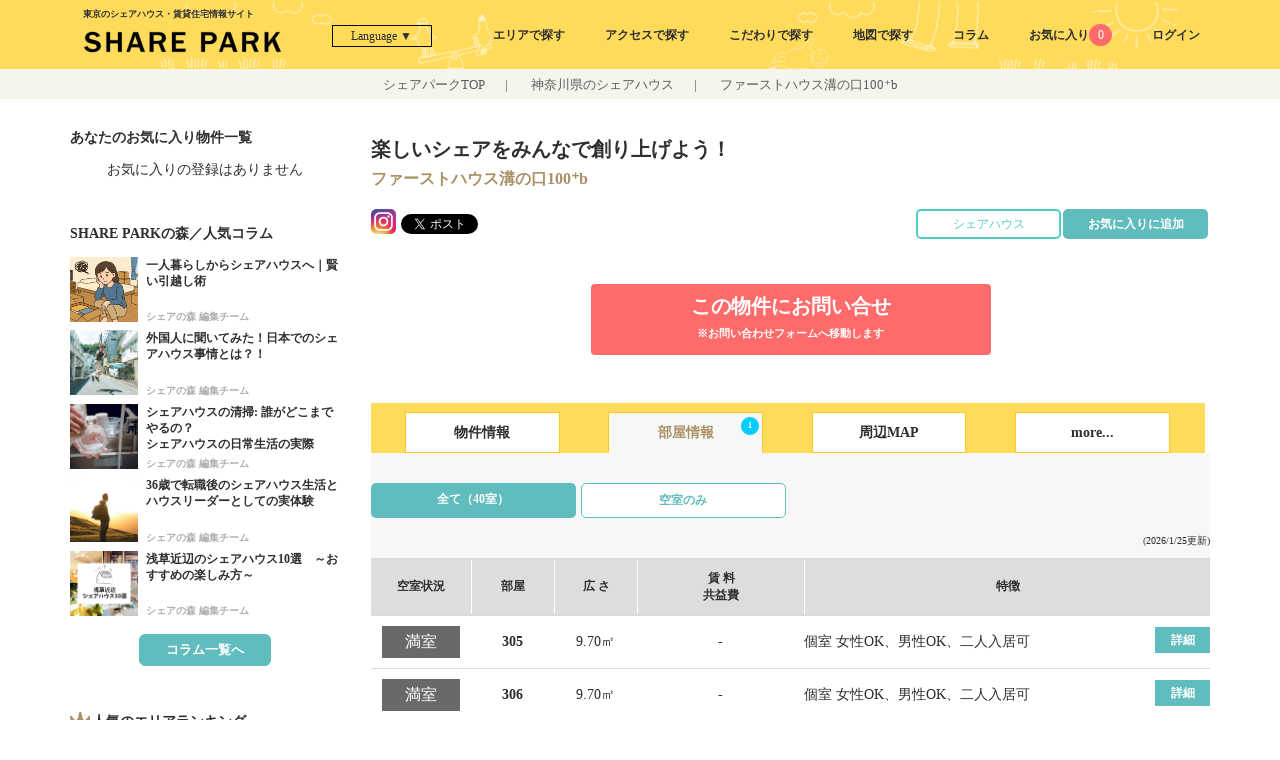

--- FILE ---
content_type: text/html; charset=UTF-8
request_url: https://share-park.com/estates/rooms/505
body_size: 26926
content:
<!DOCTYPE html>
<html lang="ja">
<head>
	<meta http-equiv="Content-Type" content="text/html; charset=utf-8" />	<title>
		ファーストハウス溝の口100⁺bの空室情報｜神奈川のシェアハウスをお探しならシェアパーク	</title>
	<meta content='IE=edge' http-equiv='X-UA-Compatible' />
	<meta name="format-detection" content="telephome=no">
	<meta property="og:url"           content="https://share-park.com/estates/rooms/505" />
	<meta property="og:type" content="article">
	<meta property="og:title"         content="ファーストハウス溝の口100⁺bの空室情報｜神奈川のシェアハウスをお探しならシェアパーク" />
	<meta property="og:description"   content="ファーストハウス溝の口100⁺bの空室状況、個室一覧、賃料（家賃）、個室写真をご確認頂けます。｜ 【SHARE PARK】東京のシェアハウス・賃貸住宅情報サイト。東京の賃貸探しはSHARE PARKで！シェアハウス、賃貸マンション、家具付き、ペット可、駅チカ物件まで、 豊富な物件情報から、ご希望にぴったりの住まい探しをサポートいたします。 理想の東京ライフを楽しむなら、ここからスタート！" />

			<meta property="og:image"         content="https://share-park.com/img/og_image.jpg" />
	
	<meta name="viewport" content="width=device-width,initial-scale=1.0,minimum-scale=1.0">
	<link href="https://share-park.com/estates/index/505" rel="canonical"/><link href="/favicon.ico" type="image/x-icon" rel="icon"/><link href="/favicon.ico" type="image/x-icon" rel="shortcut icon"/><meta name="description" content="ファーストハウス溝の口100⁺bの空室状況、個室一覧、賃料（家賃）、個室写真をご確認頂けます。｜ 【SHARE PARK】東京のシェアハウス・賃貸住宅情報サイト。東京の賃貸探しはSHARE PARKで！シェアハウス、賃貸マンション、家具付き、ペット可、駅チカ物件まで、 豊富な物件情報から、ご希望にぴったりの住まい探しをサポートいたします。 理想の東京ライフを楽しむなら、ここからスタート！"/><meta name="keywords" content="東京,シェアハウス,ゲストハウス,ルームシェア,シェアオフィス,駅近物件,女性専用,ペット可"/><link href="/SHARE%20PARK" type="application/rss+xml" rel="alternate" title="author"/><link href="/Copyright%20%28c%29%20SHARE%20PARK%20all%20rights%20reserved." type="application/rss+xml" rel="alternate" title="copyright"/><meta property="og:title" content="ファーストハウス溝の口100⁺bの物件詳細情報｜【SHARE PARK】東京のシェアハウス・賃貸住宅情報サイト"/><meta property="og:description" content="ファーストハウス溝の口100⁺bの物件詳細情報｜シェアハウスのことならシェアパーク(share-park)にお任せください。シェアパークは、シェアカンパニーが運営する日本初のシェアハウス仲介サイトです。"/><meta property="og:url" content="https://share-park.com/estates/rooms/505"/><meta property="og:image" content="https://share-park.com/estates/show_estate_main_image/505"/><link rel="stylesheet" type="text/css" href="/css/reset.css" defer="defer"/><link rel="stylesheet" type="text/css" href="/css/style.css?y=20251226" defer="defer"/><link rel="stylesheet" type="text/css" href="/css/slick.css" defer="defer"/><link rel="stylesheet" type="text/css" href="/css/modal.css" defer="defer"/><link rel="stylesheet" type="text/css" href="/css/style_sp.css?y=20251008" defer="defer"/><script type="text/javascript" src="/js/jquery-1.11.3.min.js"></script><script type="text/javascript" src="/js/slick.js"></script><script>
$(function(){
	/*
    var ua = navigator.userAgent;
    if((ua.indexOf('iPhone') > 0) || ua.indexOf('iPod') > 0 || (ua.indexOf('Android') > 0 && ua.indexOf('Mobile') > 0)){
        $('head').prepend('<meta name="viewport" content="width=device-width,initial-scale=1">');
    } else {
        $('head').prepend('<meta name="viewport" content="width=1140">');
    }
	*/
});
</script>
<script type="text/javascript">jQuery(function($){$('ul.four_c li a').autoHeight();});</script>
<script>
;(function($){
    $(function(){
//        $('a.swipe').photoSwipe();
    });
})(jQuery);
</script>
<!-- Google Tag Manager -->
<script>(function(w,d,s,l,i){w[l]=w[l]||[];w[l].push({'gtm.start':
new Date().getTime(),event:'gtm.js'});var f=d.getElementsByTagName(s)[0],
j=d.createElement(s),dl=l!='dataLayer'?'&l='+l:'';j.async=true;j.src=
'https://www.googletagmanager.com/gtm.js?id='+i+dl;f.parentNode.insertBefore(j,f);
})(window,document,'script','dataLayer','GTM-KFTN8F4');</script>
<!-- End Google Tag Manager -->
</head>

<body id="rooms" class="estates rooms">
<div id="fb-root"></div>
<script>(function(d, s, id) {
  var js, fjs = d.getElementsByTagName(s)[0];
  if (d.getElementById(id)) return;
  js = d.createElement(s); js.id = id;
  js.src = "//connect.facebook.net/ja_JP/sdk.js#xfbml=1&version=v2.6&appId=145397195873627";
  fjs.parentNode.insertBefore(js, fjs);
}(document, 'script', 'facebook-jssdk'));</script>

<div id="wrapper">
<link rel="stylesheet" href="/css/style_member.css?v=1667897135">
<header class="navi">
    <div id="header_inner">
        <div class="h1-position">
                            <div class="container-fix">東京のシェアハウス・賃貸住宅情報サイト</div>
                    </div>
        <div class="header_inner_wrapper container-fix">
            <div class="sp">
                <label for="modal-trigger" class="open-modal">
                    <img class="menu" src="/img/icon/img-icon-menu.svg" alt="メニューアイコン">
                </label>

                <div class="modal">
                    <input id="modal-trigger" class="checkbox" type="checkbox">
                    <div class="modal-overlay">
                        <label for="modal-trigger" class="o-close"></label>
                        <div class="modal-wrap">
                            <label for="modal-trigger" class="close">&#10006;</label>
                            <nav class="slidebar-nav" role="navigation">
                                <ul class="slidebar-menu">
                                    <li class="separate-bottom">
                                                                                    <a href="#" class="open-login" data-iziModal-open=".login-modal">ログイン</a>
                                                                            </li>
                                    <li class="separate-bottom"><a href="/estates/search_mix_form/area">エリアで探す</a></li>
                                    <li class="separate-bottom"><a href="/estates/search_mix_form/station">アクセスで探す</a></li>
                                    <li class="separate-bottom"><a href="/estates/search_mix_form">こだわりで探す</a></li>
                                    <li class="separate-bottom"><a href="/estates/search_map">地図で探す</a></li>
                                    <li><a href="/column/">シェアの森</a></li>
                                    <li><a href="/column/archives/search_town/">街の雰囲気で探す</a></li>
                                    <li><a href="/pages/pickup/">おすすめ物件特集</a></li>
                                    <li><a href="/favorites/">お気に入り</a></li>
                                    <li><a href="/Top/en/">ENGLISH</a></li>

                                                                                                            <li style="text-align:center;">
                                        <a href="https://apartment-tokyo.com/" target="_blank"><img style="max-width:100%;width:90%;border-radius:4px;" src="/img/banner_apartment-tokyo.png" loading="lazy" alt="apartment tokyo"></a>
                                    </li>
                                </ul>
                            </nav>
                        </div>
                    </div>
                </div>
                <!-- End Modal -->
            </div>
            <div class="logo_wrapper">
                <p id="logo">
                    <a href="/"><img src="/img/sharepark_logo.svg" alt="SHARE PARK"></a>
                </p>
            </div>
            <div class="language_buttons" translate="no">
                <div class="language_overlay"></div>
                <button id="language_select" type="button">Language ▼</button>
                                <div id="language_menu" style="display:none;">
                    <ul>
                        <li>
                            <a href="#" data-href="https://share-park.com/estates/rooms/505">日本語</a>
                        </li>
                        <li>
                            <a href="#" data-href="https://translate.google.com/translate?sl=ja&tl=en&u=https://share-park.com/estates/rooms/505">English</a>
                        </li>
                        <li>
                            <a href="#" data-href="https://translate.google.com/translate?sl=ja&tl=zh-CN&u=https://share-park.com/estates/rooms/505">簡体字</a>
                        </li>
                        <li>
                            <a href="#" data-href="https://translate.google.com/translate?sl=ja&tl=zh-TW&u=https://share-park.com/estates/rooms/505">繁体字</a>
                        </li>
                        <li>
                            <a href="#" data-href="https://translate.google.com/translate?sl=ja&tl=ko&u=https://share-park.com/estates/rooms/505">한국어</a>
                        </li>
                    </ul>
                </div>
            </div>
            <script>
                $('#language_select').on('click',function(){
                    if($('#language_menu').is(":visible")) {
                        $('#language_menu').slideUp('fast');
                        $('.language_overlay').hide();
                    } else {
                        $('#language_menu').slideDown('fast');
                        $('.language_overlay').show();
                    }
                });
                $('.language_overlay').on('click',function(){
                    $('#language_menu').slideUp('fast');
                    $('.language_overlay').hide();
                });
                $('#language_menu a').on('click',function(){
                    var url = $(this).data('href');
                    
                    document.location = url;
                    return false;
                });


            </script>
                
            <div class="pc">
                <ul id="navi_pc" class="clearfix">
                    <li><a href="/estates/search_mix_form/area">エリアで探す</a></li>
                    <li><a href="/estates/search_mix_form/station">アクセスで探す</a></li>
                    <li><a href="/estates/search_mix_form">こだわりで探す</a></li>
                    <li><a href="/estates/search_map">地図で探す</a></li>
                    <li class="dropdown">
                        <a href="/column">コラム</a>
                        <div class="dropdown_content">
                            <a class="dropdown_content_button" href="/column">シェアの森</a>
                            <a class="dropdown_content_button" href="/column/archives/search_town">街の雰囲気で探す</a>
                            <a class="dropdown_content_button" href="/pages/pickup">おすすめ物件特集</a>
                        </div>
                    </li>

                                        <li>
                        <a href="/favorites/">お気に入り<span class="fav_num favorite_num2">0</span></a>
                    </li>
                    <li>
                        <a href="#" class="open-login" data-iziModal-open=".login-modal">ログイン</a>
                    </li>
                                    </ul>
            </div>
        </div>
    </div>
    <ul id="navi" class="clearfix">
        <li><a class="area" href="/estates/search_mix_form/area">エリア</a></li>
        <li><a class="station" href="/estates/search_mix_form/station">アクセス</a></li>
        <li><a class="search" href="/estates/search_mix_form">こだわり</a></li>
                <li>
            <a href="/favorites/">お気に入り<span class="fav_num favorite_num2">0</span></a>
        </li>
        <li>
            <a href="#" class="open-login" data-iziModal-open=".login-modal">ログイン</a>
        </li>
            </ul>
</header>
<div class="hidden" style="display:none">

    <div class="modal login login-modal" data-izimodal-title="ログイン" data-izimodal-group="login">
        <div class="modal-body">
            <div class="oauth-list bg">
                <div class="link-button google"><a href="/login/google"><img class="login_icon" src="/img/icon/login_google.png" alt="google">Googleでログイン</a></div>
                <div class="link-button twitter"><a href="/login/twitter"><img class="login_icon" src="/img/icon/login_twitter.png" alt="twitter">Twitterでログイン</a></div>
                <div class="link-button line"><a href="/login/line"><img class="login_icon" src="/img/icon/login_line.png" alt="line">Lineでログイン</a></div>
                <div class="link-button facebook"><a href="/login/facebook"><img class="login_icon" src="/img/icon/login_facebook.png" alt="facebook">facebookでログイン</a></div>
                <div class="link-button yahoo"><a href="/login/yahoo"><img class="login_icon" src="/img/icon/login_yahoo.png" alt="yahoo">yahooでログイン</a></div>
                <div class="link-button mail"><a href="/login/mail"><img class="login_icon" src="/img/icon/login_mail.png" alt="main">メールアドレス</a></div>
            </div>
            <div class="register ">
                <a class="register_link" href="#">新規登録の場合はこちら</a>
            </div>
            <div class="notes pd bg">
                <p>会員登録された方には、以下の特典がございます。</p>
                <p>
                    ・問い合わせ時の面倒な入力が不要。<br>
                    ・問い合わせ履歴の確認。<br>
                    ・シェアパークと提携しているサービスに特別価格でご利用可<br>
                    ・お気に入り物件の更新情報をメールでご連絡致します。（通知はON／OFF可能）<br>
                    ・その他、お役立ち情報を提供しております。<br>
                </p>
            </div>
        </div>
    </div>
    <div class="modal login login-modal2" data-izimodal-title="新規登録" data-izimodal-group="login">
        <div class="modal-body2">
            <div class="oauth-list2 bg">
                <div class="link-button google"><a href="/auth/google"><img class="login_icon" src="/img/icon/login_google.png" alt="google">Googleアカウント認証で登録</a></div>
                <div class="link-button line"><a href="/auth/line"><img class="login_icon" src="/img/icon/login_line.png" alt="line">Lineアカウント認証で登録</a></div>
                <div class="link-button facebook"><a href="/auth/facebook"><img class="login_icon" src="/img/icon/login_facebook.png" alt="facebook">facebookアカウント認証で登録</a></div>
                <div class="link-button yahoo"><a href="/auth/yahoojp"><img class="login_icon" src="/img/icon/login_yahoo.png" alt="yahoo">yahooアカウント認証で登録</a></div>
                <div class="link-button mail"><a href="/register"><img class="login_icon" src="/img/icon/login_mail.png" alt="main">メールアドレスで登録</a></div>
            </div>
            <div class="notes pd bg">
            <p>会員登録された方には、以下の特典がございます。</p>
                <p>
                    ・問い合わせ時の面倒な入力が不要。<br>
                    ・問い合わせ履歴の確認。<br>
                    ・シェアパークと提携しているサービスに特別価格でご利用可<br>
                    ・お気に入り物件の更新情報をメールでご連絡致します。（通知はON／OFF可能）<br>
                    ・その他、お役立ち情報を提供しております。<br>
                </p>
            </div>
        </div>

    </div>
    <div class="modal login login-modal3" data-izimodal-title="Twitterログイン" data-izimodal-group="login">
        <div class="modal-body2 bg">
            <div class="notes pd">
                <p class="warning red">【重要】Twitterログインのお客様へのお知らせ</p>
                <p>
                シェアパークをご利用いただきまして誠にありがとうございます。<br>
                シェアパークでは、Twitterログイン機能を提供しておりましたが、Twitter社のログインサービスの仕様変更に伴い、今後もサービスを提供することが難しく、終了させていただきます。
                </p>
                <p>
                今後のログイン方法につきましては、メールにてご案内致しておりますので、そちらをご参照いただけますようお願い申し上げます。
                </p>
                <p>
                ご不明な点がございましたら、弊社お問い合わせまでご連絡よろしくお願い致します。
                </p>
                <p>
                ■お問合せ先<br>
                　メール：info@share-park.com
                </p>
            </div>
        </div>

    </div>
</div>

<script>
    var modal = null;
    $(function() {
        var modalOpt = {
            headerColor: '#fff', //ヘッダー部分の色
            iconColor: '#333',
            width: 400, //横幅
            //padding:'15px',
            theme: 'light',
            borderBottom: false,
            group: 'login',
            arrowKeys: false,
            navigateCaption: false,
            navigateArrows: false,
            onOpening: function(data) {
                console.log(this);
                if (($(window).width() <= data.$element.width()) || $(window).width() <= 400) {
                    data.setFullscreen(true);
                }
            },
        }

        $('.login-modal').iziModal(modalOpt);
        $('.login-modal2').iziModal(modalOpt);
        $('.login-modal3').iziModal(modalOpt);
        $(".register_link").on("click", function() {
            //var p = $(this).parents(".modal");
            //p.find(".modal-body").hide();
            //p.find(".modal-body2").show();
            $('.login-modal').iziModal("close")
            $('.login-modal2').iziModal("open")
            return false
        });
        $(".link-button.twitter").on("click", function() {
            $('.login-modal').iziModal("close")
            $('.login-modal3').iziModal("open")
            return false
        });
        var urlHash = location.hash;
        if (urlHash == '#openlogin') {
            $('.login-modal').iziModal("open")
        }

    });
</script>
<div id="frame-container">
<!--
<div class="breadcrumbs">
	<span><a href="/">TOP</a></span> <span class="separator">|</span> </div>
-->
<div class="breadcrumbs">
	<a href="/">シェアパークTOP</a><span class="separator">|</span>
		<a href="/estates/search_mix/?municipality[]=p14&estate_type_category[]=1">神奈川県のシェアハウス</a><span class="separator">|</span>
		ファーストハウス溝の口100⁺b</div>
<div id="container" class="container_index">
	<section id="content">
				<div class="content-column-main">
			<div id="page-title02">
				<p class="summery">楽しいシェアをみんなで創り上げよう！</p>
				<h1 class="title">ファーストハウス溝の口100⁺b</h1>
			</div>
			<ul id="sns">
				<li>
					<a href="https://www.instagram.com/sharepark.official/?hl=ja"><img class="insta lazyload" loading="lazy" data-src="/img/icon/instagram.png" alt="シェアパークInstagram" /></a>
				</li>
				<li>
					<a href="https://twitter.com/share?ref_src=twsrc%5Etfw" class="twitter-share-button" data-show-count="false">Tweet</a>
				</li>
				<li style="vertical-align: super;">
					<div class="fb-share-button" data-href="https://share-park.com/estates/rooms/505" data-layout="button"></div>
				</li>
				<li class="fav">
											<button class="head-add-favorite pc contact_alink2">
							<a class="contact-link2 cmd-favorite" href="#" data-id="505">お気に入りに追加</a>
						</button>
					
				</li>
				<li class="fav pc">
					<div class="head-add-favorite contact_alink2" style="background: #fff;border:2px solid #4ECDC4;display:flex;align-items:center; justify-content:center;cursor:default;">
													<span style="color:#4ECDC4;">シェアハウス</span>
											</div>
				</li>
			</ul>
			
<section class="estate_contact pc">
    <div class="cont">
				<a class="" href="/contact/index/?estate_id[]=505">この物件にお問い合せ<br />
		<span>※お問い合わせフォームへ移動します</span></a>
		    </div>
</section>

<div class="detail-nav-container">
    <div class="detail-nav-item">
        <a href="/estates/index/505">物件情報</a>
    </div>
    <div class="detail-nav-item current">
                                								        									        									        									        									        									        									        									        									        									        									        									        									        									        									        									        									        									                                	        									        									        									        									        									        									        									        									        									        									        									        									        									        									        									        									        									        									        									        									        									        									        	        <span class="blank">1</span>
                <a href="/estates/rooms/505?vacancy=1">部屋情報</a>
    </div>
    <div class="detail-nav-item">
        <a href="/estates/access/505">周辺MAP</a>
    </div>
    <div class="detail-nav-item">
        <a href="/estates/other/505">more...</a>
    </div>
    </div><!--// detail_nav-->
						<div class="room-area">
				<div class="buttons">
					<div class="button-container">
						<div class="button-item button-item current">
							<a href="/estates/rooms/505">全て（40室）</a>
						</div>
						<div class="button-item button-item ">
							<a href="/estates/rooms/505?vacancy=1">空室のみ</a>
						</div>
					</div>
				</div>
				<div class="update-date-area">
					<p class="date">(2026/1/25更新)</p>
				</div>
								<div style="font-size:1.7em;margin-left:1em;margin-bottom:0.6em;"></div> 
				<table class="vacancy">
					<tr class="head">
						<th class="colcol8">空室<br class="sp" />状況</th>
						<th class="colcol5">部屋</th>
						<th class="colcol7">広 さ</th>
												<th class="colcol1" style="width:20%">賃 料<br>共益費</th>
												<th class="pct33">特徴</th>
					</tr>
																		<tr>
																<td valign="middle" class="status full" style="padding-left:4px;padding-right:4px">
									<span class="full" style="white-space:nowrap;">満室</span>
									<div class="sp">
										<a href="javascript:void(0);" class="room-detail" data-id="modal-room-6912" style="margin-top:5px;padding:1px 7px;display:inline-block;color:#fff;text-align:center;background-color:#61BDBD;">
											<span class="detail" style="padding-left:2px;padding-right:2px;white-space:nowrap;">
																																							詳細
																																				</span>
										</a>
									</div>
								</td>
								<td valign="middle" class="room_no">
									305<br>
																	</td>
								<td>
																		<div class="t-info">9.70㎡</div>
								</td>
								<td style="white-space:nowrap;">
																			-
																	</td>
																<td class="detail2">
									<div class="flex" style="display:flex;align-items: center;">
										<div class="facilities" style="flex:1;text-align: left;">
																																			<div class="pc">個室 女性OK、男性OK、二人入居可</div>
												<div class="sp">個室 女性OK、男性OK、二人入居可</div>
																					</div>
										<div class="detail pc full">
											<a href="javascript:void(0);" class="room-detail" data-id="modal-room-6912">
												<span class="detail" style="width:55px;padding-left:2px;padding-right:2px;white-space:nowrap;">
																																										詳細
																																							</span>
											</a>
											<div class="modal-room-detail" id="modal-room-6912">
												<div class="close-area">
													<a data-iziModal-close class="close"></a>
												</div>
												<div class="sections" >
																										<div class="detail-area" style="margin:0;">
																												<table class="vacancy prev">
															<thead>
																<tr>
																	<th class="colcol8" style="font-size:11px;text-align:center;width:10%;">空室<br class="sp" />状況</th>
																	<th class="colcol5" style="font-size:11px;text-align:center;width:10%;">部屋</th>
																	<th class="colcol7" style="font-size:11px;text-align:center;width:10%;">広 さ</th>
																	<th class="colcol1" style="font-size:11px;text-align:center;white-space:nowrap;width:10%;">賃 料</th>
																	<th class="colcol8" style="font-size:11px;text-align:center;width:12%;">共益費</th>
																	<th class="pct33" style="font-size:11px;text-align:center;width:30%;">特徴</th>
																</tr>
															</thead>
															<tbody>
																																<tr style="border:none;">
																	<td class="pct12 t-center">
																		<span class="room-status1" style="font-size:10px;">満室</span><br>
																																			</td>
																	<td class="pct10" style="font-size:12px;">
																		<div class="t-room" >305</div>
																																			</td>
																	<td class="pct15" style="font-size:10px;">
																																				<div class="t-info">9.70㎡</div>
																	</td>
																	<td class="pct15" style="font-size:10px;white-space:nowrap;">
																																				<div class="t-price">
																			-																		</div>
																																			</td>
																	<td class="pct15" style="font-size:10px;">
																																																									-
																																																						</td>
																	
																	<td class="pct33" style="font-size:10px;">
																		<div class="t-info left">
																																																								<div class="pc">個室 女性OK、男性OK、二人入居可</div>
																			<div class="sp">個室 女性OK、男性OK、二人入居可</div>
																																				</div>
																	</td>
																</tr>
															</tbody>
														</table>
													</div>
																										<div class="facility-area">
														<h4>備え付けの家具、家電など</h4>
													</div>
													<p class="facilities">
														エアコン　ベッド　デスク　イス　冷蔵庫　　バルコニー　無線LAN　テレビ端子　女性OK　男性OK　二人入居可　													</p>
													<div class="detail-footer sp">
														<div id="detailfooter" class="footer_sp">
															<div class="sp-footer-container">
																<a class="inquiry_btn2 footer-favorite cmd-sp-favorite" href="#" data-id="505">
																	<img class="image lazyload" data-src="/img/unstar.svg" loading="lazy" alt="お気に入り解除" onmousedown="return false" onselectstart="return false" oncontextmenu="return false" src="/img/unstar.svg">
																	<p>お気に入り登録</p>
																</a>
																<a class="inquiry_btn2 footer-inquiry" href="/contact/index/?estate_id[]=505">
																	<div class="inquiry-wrapper">
																		<span class="title">この物件にお問い合せ</span>
																		<br>
																		<span class="notice">※お問い合わせフォームへ移動します</span>
																	</div>
																</a>
															</div>
														</div>
													</div>
																									</div>
											</div>
										</div>
									</div>
									
								</td>
							</tr>
													<tr>
																<td valign="middle" class="status full" style="padding-left:4px;padding-right:4px">
									<span class="full" style="white-space:nowrap;">満室</span>
									<div class="sp">
										<a href="javascript:void(0);" class="room-detail" data-id="modal-room-6913" style="margin-top:5px;padding:1px 7px;display:inline-block;color:#fff;text-align:center;background-color:#61BDBD;">
											<span class="detail" style="padding-left:2px;padding-right:2px;white-space:nowrap;">
																																							詳細
																																				</span>
										</a>
									</div>
								</td>
								<td valign="middle" class="room_no">
									306<br>
																	</td>
								<td>
																		<div class="t-info">9.70㎡</div>
								</td>
								<td style="white-space:nowrap;">
																			-
																	</td>
																<td class="detail2">
									<div class="flex" style="display:flex;align-items: center;">
										<div class="facilities" style="flex:1;text-align: left;">
																																			<div class="pc">個室 女性OK、男性OK、二人入居可</div>
												<div class="sp">個室 女性OK、男性OK、二人入居可</div>
																					</div>
										<div class="detail pc full">
											<a href="javascript:void(0);" class="room-detail" data-id="modal-room-6913">
												<span class="detail" style="width:55px;padding-left:2px;padding-right:2px;white-space:nowrap;">
																																										詳細
																																							</span>
											</a>
											<div class="modal-room-detail" id="modal-room-6913">
												<div class="close-area">
													<a data-iziModal-close class="close"></a>
												</div>
												<div class="sections" >
																										<div class="detail-area" style="margin:0;">
																												<table class="vacancy prev">
															<thead>
																<tr>
																	<th class="colcol8" style="font-size:11px;text-align:center;width:10%;">空室<br class="sp" />状況</th>
																	<th class="colcol5" style="font-size:11px;text-align:center;width:10%;">部屋</th>
																	<th class="colcol7" style="font-size:11px;text-align:center;width:10%;">広 さ</th>
																	<th class="colcol1" style="font-size:11px;text-align:center;white-space:nowrap;width:10%;">賃 料</th>
																	<th class="colcol8" style="font-size:11px;text-align:center;width:12%;">共益費</th>
																	<th class="pct33" style="font-size:11px;text-align:center;width:30%;">特徴</th>
																</tr>
															</thead>
															<tbody>
																																<tr style="border:none;">
																	<td class="pct12 t-center">
																		<span class="room-status1" style="font-size:10px;">満室</span><br>
																																			</td>
																	<td class="pct10" style="font-size:12px;">
																		<div class="t-room" >306</div>
																																			</td>
																	<td class="pct15" style="font-size:10px;">
																																				<div class="t-info">9.70㎡</div>
																	</td>
																	<td class="pct15" style="font-size:10px;white-space:nowrap;">
																																				<div class="t-price">
																			-																		</div>
																																			</td>
																	<td class="pct15" style="font-size:10px;">
																																																									-
																																																						</td>
																	
																	<td class="pct33" style="font-size:10px;">
																		<div class="t-info left">
																																																								<div class="pc">個室 女性OK、男性OK、二人入居可</div>
																			<div class="sp">個室 女性OK、男性OK、二人入居可</div>
																																				</div>
																	</td>
																</tr>
															</tbody>
														</table>
													</div>
																										<div class="facility-area">
														<h4>備え付けの家具、家電など</h4>
													</div>
													<p class="facilities">
														エアコン　ベッド　デスク　イス　冷蔵庫　　バルコニー　無線LAN　テレビ端子　女性OK　男性OK　二人入居可　													</p>
													<div class="detail-footer sp">
														<div id="detailfooter" class="footer_sp">
															<div class="sp-footer-container">
																<a class="inquiry_btn2 footer-favorite cmd-sp-favorite" href="#" data-id="505">
																	<img class="image lazyload" data-src="/img/unstar.svg" loading="lazy" alt="お気に入り解除" onmousedown="return false" onselectstart="return false" oncontextmenu="return false" src="/img/unstar.svg">
																	<p>お気に入り登録</p>
																</a>
																<a class="inquiry_btn2 footer-inquiry" href="/contact/index/?estate_id[]=505">
																	<div class="inquiry-wrapper">
																		<span class="title">この物件にお問い合せ</span>
																		<br>
																		<span class="notice">※お問い合わせフォームへ移動します</span>
																	</div>
																</a>
															</div>
														</div>
													</div>
																									</div>
											</div>
										</div>
									</div>
									
								</td>
							</tr>
													<tr>
																<td valign="middle" class="status full" style="padding-left:4px;padding-right:4px">
									<span class="full" style="white-space:nowrap;">満室</span>
									<div class="sp">
										<a href="javascript:void(0);" class="room-detail" data-id="modal-room-6914" style="margin-top:5px;padding:1px 7px;display:inline-block;color:#fff;text-align:center;background-color:#61BDBD;">
											<span class="detail" style="padding-left:2px;padding-right:2px;white-space:nowrap;">
																																							詳細
																																				</span>
										</a>
									</div>
								</td>
								<td valign="middle" class="room_no">
									307<br>
																	</td>
								<td>
																		<div class="t-info">9.70㎡</div>
								</td>
								<td style="white-space:nowrap;">
																			-
																	</td>
																<td class="detail2">
									<div class="flex" style="display:flex;align-items: center;">
										<div class="facilities" style="flex:1;text-align: left;">
																																			<div class="pc">個室 女性OK、男性OK、二人入居可</div>
												<div class="sp">個室 女性OK、男性OK、二人入居可</div>
																					</div>
										<div class="detail pc full">
											<a href="javascript:void(0);" class="room-detail" data-id="modal-room-6914">
												<span class="detail" style="width:55px;padding-left:2px;padding-right:2px;white-space:nowrap;">
																																										詳細
																																							</span>
											</a>
											<div class="modal-room-detail" id="modal-room-6914">
												<div class="close-area">
													<a data-iziModal-close class="close"></a>
												</div>
												<div class="sections" >
																										<div class="detail-area" style="margin:0;">
																												<table class="vacancy prev">
															<thead>
																<tr>
																	<th class="colcol8" style="font-size:11px;text-align:center;width:10%;">空室<br class="sp" />状況</th>
																	<th class="colcol5" style="font-size:11px;text-align:center;width:10%;">部屋</th>
																	<th class="colcol7" style="font-size:11px;text-align:center;width:10%;">広 さ</th>
																	<th class="colcol1" style="font-size:11px;text-align:center;white-space:nowrap;width:10%;">賃 料</th>
																	<th class="colcol8" style="font-size:11px;text-align:center;width:12%;">共益費</th>
																	<th class="pct33" style="font-size:11px;text-align:center;width:30%;">特徴</th>
																</tr>
															</thead>
															<tbody>
																																<tr style="border:none;">
																	<td class="pct12 t-center">
																		<span class="room-status1" style="font-size:10px;">満室</span><br>
																																			</td>
																	<td class="pct10" style="font-size:12px;">
																		<div class="t-room" >307</div>
																																			</td>
																	<td class="pct15" style="font-size:10px;">
																																				<div class="t-info">9.70㎡</div>
																	</td>
																	<td class="pct15" style="font-size:10px;white-space:nowrap;">
																																				<div class="t-price">
																			-																		</div>
																																			</td>
																	<td class="pct15" style="font-size:10px;">
																																																									-
																																																						</td>
																	
																	<td class="pct33" style="font-size:10px;">
																		<div class="t-info left">
																																																								<div class="pc">個室 女性OK、男性OK、二人入居可</div>
																			<div class="sp">個室 女性OK、男性OK、二人入居可</div>
																																				</div>
																	</td>
																</tr>
															</tbody>
														</table>
													</div>
																										<div class="facility-area">
														<h4>備え付けの家具、家電など</h4>
													</div>
													<p class="facilities">
														エアコン　ベッド　デスク　イス　冷蔵庫　　バルコニー　無線LAN　テレビ端子　女性OK　男性OK　二人入居可　													</p>
													<div class="detail-footer sp">
														<div id="detailfooter" class="footer_sp">
															<div class="sp-footer-container">
																<a class="inquiry_btn2 footer-favorite cmd-sp-favorite" href="#" data-id="505">
																	<img class="image lazyload" data-src="/img/unstar.svg" loading="lazy" alt="お気に入り解除" onmousedown="return false" onselectstart="return false" oncontextmenu="return false" src="/img/unstar.svg">
																	<p>お気に入り登録</p>
																</a>
																<a class="inquiry_btn2 footer-inquiry" href="/contact/index/?estate_id[]=505">
																	<div class="inquiry-wrapper">
																		<span class="title">この物件にお問い合せ</span>
																		<br>
																		<span class="notice">※お問い合わせフォームへ移動します</span>
																	</div>
																</a>
															</div>
														</div>
													</div>
																									</div>
											</div>
										</div>
									</div>
									
								</td>
							</tr>
													<tr>
																<td valign="middle" class="status vacant" style="padding-left:4px;padding-right:4px">
									<span class="vacant" style="white-space:nowrap;">空室</span>
									<div class="sp">
										<a href="javascript:void(0);" class="room-detail" data-id="modal-room-6915" style="margin-top:5px;padding:1px 7px;display:inline-block;color:#fff;text-align:center;background-color:#61BDBD;">
											<span class="detail" style="padding-left:2px;padding-right:2px;white-space:nowrap;">
																																							詳細
																																				</span>
										</a>
									</div>
								</td>
								<td valign="middle" class="room_no">
									308<br>
																	</td>
								<td>
																		<div class="t-info">9.70㎡</div>
								</td>
								<td style="white-space:nowrap;">
																														<div class="rent-amount">57,000円</div>
											<div class="t-info">20,000円</div>
																											</td>
																<td class="detail2">
									<div class="flex" style="display:flex;align-items: center;">
										<div class="facilities" style="flex:1;text-align: left;">
																																			<div class="pc">個室 女性OK、男性OK、二人入居可</div>
												<div class="sp">個室 女性OK、男性OK、二人入居可</div>
																					</div>
										<div class="detail pc vacant">
											<a href="javascript:void(0);" class="room-detail" data-id="modal-room-6915">
												<span class="detail" style="width:55px;padding-left:2px;padding-right:2px;white-space:nowrap;">
																																										詳細
																																							</span>
											</a>
											<div class="modal-room-detail" id="modal-room-6915">
												<div class="close-area">
													<a data-iziModal-close class="close"></a>
												</div>
												<div class="sections" >
																										<div class="detail-area" style="margin:0;">
																												<table class="vacancy prev">
															<thead>
																<tr>
																	<th class="colcol8" style="font-size:11px;text-align:center;width:10%;">空室<br class="sp" />状況</th>
																	<th class="colcol5" style="font-size:11px;text-align:center;width:10%;">部屋</th>
																	<th class="colcol7" style="font-size:11px;text-align:center;width:10%;">広 さ</th>
																	<th class="colcol1" style="font-size:11px;text-align:center;white-space:nowrap;width:10%;">賃 料</th>
																	<th class="colcol8" style="font-size:11px;text-align:center;width:12%;">共益費</th>
																	<th class="pct33" style="font-size:11px;text-align:center;width:30%;">特徴</th>
																</tr>
															</thead>
															<tbody>
																																<tr style="border:none;">
																	<td class="pct12 t-center">
																		<span class="room-status0" style="font-size:10px;">空室</span><br>
																																			</td>
																	<td class="pct10" style="font-size:12px;">
																		<div class="t-room" >308</div>
																																			</td>
																	<td class="pct15" style="font-size:10px;">
																																				<div class="t-info">9.70㎡</div>
																	</td>
																	<td class="pct15" style="font-size:10px;white-space:nowrap;">
																																				<div class="t-price">
																			57,000円																		</div>
																																			</td>
																	<td class="pct15" style="font-size:10px;">
																																																									<div class="t-info">20,000円</div>
																																																						</td>
																	
																	<td class="pct33" style="font-size:10px;">
																		<div class="t-info left">
																																																								<div class="pc">個室 女性OK、男性OK、二人入居可</div>
																			<div class="sp">個室 女性OK、男性OK、二人入居可</div>
																																				</div>
																	</td>
																</tr>
															</tbody>
														</table>
													</div>
																										<div class="facility-area">
														<h4>備え付けの家具、家電など</h4>
													</div>
													<p class="facilities">
														エアコン　ベッド　デスク　イス　冷蔵庫　　バルコニー　無線LAN　テレビ端子　女性OK　男性OK　二人入居可　													</p>
													<div class="detail-footer sp">
														<div id="detailfooter" class="footer_sp">
															<div class="sp-footer-container">
																<a class="inquiry_btn2 footer-favorite cmd-sp-favorite" href="#" data-id="505">
																	<img class="image lazyload" data-src="/img/unstar.svg" loading="lazy" alt="お気に入り解除" onmousedown="return false" onselectstart="return false" oncontextmenu="return false" src="/img/unstar.svg">
																	<p>お気に入り登録</p>
																</a>
																<a class="inquiry_btn2 footer-inquiry" href="/contact/index/?estate_id[]=505">
																	<div class="inquiry-wrapper">
																		<span class="title">この物件にお問い合せ</span>
																		<br>
																		<span class="notice">※お問い合わせフォームへ移動します</span>
																	</div>
																</a>
															</div>
														</div>
													</div>
																									</div>
											</div>
										</div>
									</div>
									
								</td>
							</tr>
													<tr>
																<td valign="middle" class="status full" style="padding-left:4px;padding-right:4px">
									<span class="full" style="white-space:nowrap;">満室</span>
									<div class="sp">
										<a href="javascript:void(0);" class="room-detail" data-id="modal-room-6916" style="margin-top:5px;padding:1px 7px;display:inline-block;color:#fff;text-align:center;background-color:#61BDBD;">
											<span class="detail" style="padding-left:2px;padding-right:2px;white-space:nowrap;">
																																							詳細
																																				</span>
										</a>
									</div>
								</td>
								<td valign="middle" class="room_no">
									309<br>
																	</td>
								<td>
																		<div class="t-info">9.70㎡</div>
								</td>
								<td style="white-space:nowrap;">
																			-
																	</td>
																<td class="detail2">
									<div class="flex" style="display:flex;align-items: center;">
										<div class="facilities" style="flex:1;text-align: left;">
																																			<div class="pc">個室 女性OK、男性OK、二人入居可</div>
												<div class="sp">個室 女性OK、男性OK、二人入居可</div>
																					</div>
										<div class="detail pc full">
											<a href="javascript:void(0);" class="room-detail" data-id="modal-room-6916">
												<span class="detail" style="width:55px;padding-left:2px;padding-right:2px;white-space:nowrap;">
																																										詳細
																																							</span>
											</a>
											<div class="modal-room-detail" id="modal-room-6916">
												<div class="close-area">
													<a data-iziModal-close class="close"></a>
												</div>
												<div class="sections" >
																										<div class="detail-area" style="margin:0;">
																												<table class="vacancy prev">
															<thead>
																<tr>
																	<th class="colcol8" style="font-size:11px;text-align:center;width:10%;">空室<br class="sp" />状況</th>
																	<th class="colcol5" style="font-size:11px;text-align:center;width:10%;">部屋</th>
																	<th class="colcol7" style="font-size:11px;text-align:center;width:10%;">広 さ</th>
																	<th class="colcol1" style="font-size:11px;text-align:center;white-space:nowrap;width:10%;">賃 料</th>
																	<th class="colcol8" style="font-size:11px;text-align:center;width:12%;">共益費</th>
																	<th class="pct33" style="font-size:11px;text-align:center;width:30%;">特徴</th>
																</tr>
															</thead>
															<tbody>
																																<tr style="border:none;">
																	<td class="pct12 t-center">
																		<span class="room-status1" style="font-size:10px;">満室</span><br>
																																			</td>
																	<td class="pct10" style="font-size:12px;">
																		<div class="t-room" >309</div>
																																			</td>
																	<td class="pct15" style="font-size:10px;">
																																				<div class="t-info">9.70㎡</div>
																	</td>
																	<td class="pct15" style="font-size:10px;white-space:nowrap;">
																																				<div class="t-price">
																			-																		</div>
																																			</td>
																	<td class="pct15" style="font-size:10px;">
																																																									-
																																																						</td>
																	
																	<td class="pct33" style="font-size:10px;">
																		<div class="t-info left">
																																																								<div class="pc">個室 女性OK、男性OK、二人入居可</div>
																			<div class="sp">個室 女性OK、男性OK、二人入居可</div>
																																				</div>
																	</td>
																</tr>
															</tbody>
														</table>
													</div>
																										<div class="facility-area">
														<h4>備え付けの家具、家電など</h4>
													</div>
													<p class="facilities">
														エアコン　ベッド　デスク　イス　冷蔵庫　　バルコニー　無線LAN　テレビ端子　女性OK　男性OK　二人入居可　													</p>
													<div class="detail-footer sp">
														<div id="detailfooter" class="footer_sp">
															<div class="sp-footer-container">
																<a class="inquiry_btn2 footer-favorite cmd-sp-favorite" href="#" data-id="505">
																	<img class="image lazyload" data-src="/img/unstar.svg" loading="lazy" alt="お気に入り解除" onmousedown="return false" onselectstart="return false" oncontextmenu="return false" src="/img/unstar.svg">
																	<p>お気に入り登録</p>
																</a>
																<a class="inquiry_btn2 footer-inquiry" href="/contact/index/?estate_id[]=505">
																	<div class="inquiry-wrapper">
																		<span class="title">この物件にお問い合せ</span>
																		<br>
																		<span class="notice">※お問い合わせフォームへ移動します</span>
																	</div>
																</a>
															</div>
														</div>
													</div>
																									</div>
											</div>
										</div>
									</div>
									
								</td>
							</tr>
													<tr>
																<td valign="middle" class="status full" style="padding-left:4px;padding-right:4px">
									<span class="full" style="white-space:nowrap;">満室</span>
									<div class="sp">
										<a href="javascript:void(0);" class="room-detail" data-id="modal-room-6917" style="margin-top:5px;padding:1px 7px;display:inline-block;color:#fff;text-align:center;background-color:#61BDBD;">
											<span class="detail" style="padding-left:2px;padding-right:2px;white-space:nowrap;">
																																							詳細
																																				</span>
										</a>
									</div>
								</td>
								<td valign="middle" class="room_no">
									310<br>
																	</td>
								<td>
																		<div class="t-info">9.70㎡</div>
								</td>
								<td style="white-space:nowrap;">
																			-
																	</td>
																<td class="detail2">
									<div class="flex" style="display:flex;align-items: center;">
										<div class="facilities" style="flex:1;text-align: left;">
																																			<div class="pc">個室 女性OK、男性OK、二人入居可</div>
												<div class="sp">個室 女性OK、男性OK、二人入居可</div>
																					</div>
										<div class="detail pc full">
											<a href="javascript:void(0);" class="room-detail" data-id="modal-room-6917">
												<span class="detail" style="width:55px;padding-left:2px;padding-right:2px;white-space:nowrap;">
																																										詳細
																																							</span>
											</a>
											<div class="modal-room-detail" id="modal-room-6917">
												<div class="close-area">
													<a data-iziModal-close class="close"></a>
												</div>
												<div class="sections" >
																										<div class="detail-area" style="margin:0;">
																												<table class="vacancy prev">
															<thead>
																<tr>
																	<th class="colcol8" style="font-size:11px;text-align:center;width:10%;">空室<br class="sp" />状況</th>
																	<th class="colcol5" style="font-size:11px;text-align:center;width:10%;">部屋</th>
																	<th class="colcol7" style="font-size:11px;text-align:center;width:10%;">広 さ</th>
																	<th class="colcol1" style="font-size:11px;text-align:center;white-space:nowrap;width:10%;">賃 料</th>
																	<th class="colcol8" style="font-size:11px;text-align:center;width:12%;">共益費</th>
																	<th class="pct33" style="font-size:11px;text-align:center;width:30%;">特徴</th>
																</tr>
															</thead>
															<tbody>
																																<tr style="border:none;">
																	<td class="pct12 t-center">
																		<span class="room-status1" style="font-size:10px;">満室</span><br>
																																			</td>
																	<td class="pct10" style="font-size:12px;">
																		<div class="t-room" >310</div>
																																			</td>
																	<td class="pct15" style="font-size:10px;">
																																				<div class="t-info">9.70㎡</div>
																	</td>
																	<td class="pct15" style="font-size:10px;white-space:nowrap;">
																																				<div class="t-price">
																			-																		</div>
																																			</td>
																	<td class="pct15" style="font-size:10px;">
																																																									-
																																																						</td>
																	
																	<td class="pct33" style="font-size:10px;">
																		<div class="t-info left">
																																																								<div class="pc">個室 女性OK、男性OK、二人入居可</div>
																			<div class="sp">個室 女性OK、男性OK、二人入居可</div>
																																				</div>
																	</td>
																</tr>
															</tbody>
														</table>
													</div>
																										<div class="facility-area">
														<h4>備え付けの家具、家電など</h4>
													</div>
													<p class="facilities">
														エアコン　ベッド　デスク　イス　冷蔵庫　　バルコニー　無線LAN　テレビ端子　女性OK　男性OK　二人入居可　													</p>
													<div class="detail-footer sp">
														<div id="detailfooter" class="footer_sp">
															<div class="sp-footer-container">
																<a class="inquiry_btn2 footer-favorite cmd-sp-favorite" href="#" data-id="505">
																	<img class="image lazyload" data-src="/img/unstar.svg" loading="lazy" alt="お気に入り解除" onmousedown="return false" onselectstart="return false" oncontextmenu="return false" src="/img/unstar.svg">
																	<p>お気に入り登録</p>
																</a>
																<a class="inquiry_btn2 footer-inquiry" href="/contact/index/?estate_id[]=505">
																	<div class="inquiry-wrapper">
																		<span class="title">この物件にお問い合せ</span>
																		<br>
																		<span class="notice">※お問い合わせフォームへ移動します</span>
																	</div>
																</a>
															</div>
														</div>
													</div>
																									</div>
											</div>
										</div>
									</div>
									
								</td>
							</tr>
													<tr>
																<td valign="middle" class="status full" style="padding-left:4px;padding-right:4px">
									<span class="full" style="white-space:nowrap;">満室</span>
									<div class="sp">
										<a href="javascript:void(0);" class="room-detail" data-id="modal-room-6918" style="margin-top:5px;padding:1px 7px;display:inline-block;color:#fff;text-align:center;background-color:#61BDBD;">
											<span class="detail" style="padding-left:2px;padding-right:2px;white-space:nowrap;">
																																							詳細
																																				</span>
										</a>
									</div>
								</td>
								<td valign="middle" class="room_no">
									401<br>
																	</td>
								<td>
																		<div class="t-info">9.70㎡</div>
								</td>
								<td style="white-space:nowrap;">
																			-
																	</td>
																<td class="detail2">
									<div class="flex" style="display:flex;align-items: center;">
										<div class="facilities" style="flex:1;text-align: left;">
																																			<div class="pc">個室 女性OK、男性OK、二人入居可</div>
												<div class="sp">個室 女性OK、男性OK、二人入居可</div>
																					</div>
										<div class="detail pc full">
											<a href="javascript:void(0);" class="room-detail" data-id="modal-room-6918">
												<span class="detail" style="width:55px;padding-left:2px;padding-right:2px;white-space:nowrap;">
																																										詳細
																																							</span>
											</a>
											<div class="modal-room-detail" id="modal-room-6918">
												<div class="close-area">
													<a data-iziModal-close class="close"></a>
												</div>
												<div class="sections" >
																										<div class="detail-area" style="margin:0;">
																												<table class="vacancy prev">
															<thead>
																<tr>
																	<th class="colcol8" style="font-size:11px;text-align:center;width:10%;">空室<br class="sp" />状況</th>
																	<th class="colcol5" style="font-size:11px;text-align:center;width:10%;">部屋</th>
																	<th class="colcol7" style="font-size:11px;text-align:center;width:10%;">広 さ</th>
																	<th class="colcol1" style="font-size:11px;text-align:center;white-space:nowrap;width:10%;">賃 料</th>
																	<th class="colcol8" style="font-size:11px;text-align:center;width:12%;">共益費</th>
																	<th class="pct33" style="font-size:11px;text-align:center;width:30%;">特徴</th>
																</tr>
															</thead>
															<tbody>
																																<tr style="border:none;">
																	<td class="pct12 t-center">
																		<span class="room-status1" style="font-size:10px;">満室</span><br>
																																			</td>
																	<td class="pct10" style="font-size:12px;">
																		<div class="t-room" >401</div>
																																			</td>
																	<td class="pct15" style="font-size:10px;">
																																				<div class="t-info">9.70㎡</div>
																	</td>
																	<td class="pct15" style="font-size:10px;white-space:nowrap;">
																																				<div class="t-price">
																			-																		</div>
																																			</td>
																	<td class="pct15" style="font-size:10px;">
																																																									-
																																																						</td>
																	
																	<td class="pct33" style="font-size:10px;">
																		<div class="t-info left">
																																																								<div class="pc">個室 女性OK、男性OK、二人入居可</div>
																			<div class="sp">個室 女性OK、男性OK、二人入居可</div>
																																				</div>
																	</td>
																</tr>
															</tbody>
														</table>
													</div>
																										<div class="facility-area">
														<h4>備え付けの家具、家電など</h4>
													</div>
													<p class="facilities">
														エアコン　ベッド　デスク　イス　冷蔵庫　　バルコニー　無線LAN　テレビ端子　女性OK　男性OK　二人入居可　													</p>
													<div class="detail-footer sp">
														<div id="detailfooter" class="footer_sp">
															<div class="sp-footer-container">
																<a class="inquiry_btn2 footer-favorite cmd-sp-favorite" href="#" data-id="505">
																	<img class="image lazyload" data-src="/img/unstar.svg" loading="lazy" alt="お気に入り解除" onmousedown="return false" onselectstart="return false" oncontextmenu="return false" src="/img/unstar.svg">
																	<p>お気に入り登録</p>
																</a>
																<a class="inquiry_btn2 footer-inquiry" href="/contact/index/?estate_id[]=505">
																	<div class="inquiry-wrapper">
																		<span class="title">この物件にお問い合せ</span>
																		<br>
																		<span class="notice">※お問い合わせフォームへ移動します</span>
																	</div>
																</a>
															</div>
														</div>
													</div>
																									</div>
											</div>
										</div>
									</div>
									
								</td>
							</tr>
													<tr>
																<td valign="middle" class="status full" style="padding-left:4px;padding-right:4px">
									<span class="full" style="white-space:nowrap;">満室</span>
									<div class="sp">
										<a href="javascript:void(0);" class="room-detail" data-id="modal-room-6919" style="margin-top:5px;padding:1px 7px;display:inline-block;color:#fff;text-align:center;background-color:#61BDBD;">
											<span class="detail" style="padding-left:2px;padding-right:2px;white-space:nowrap;">
																																							詳細
																																				</span>
										</a>
									</div>
								</td>
								<td valign="middle" class="room_no">
									402<br>
																	</td>
								<td>
																		<div class="t-info">9.70㎡</div>
								</td>
								<td style="white-space:nowrap;">
																			-
																	</td>
																<td class="detail2">
									<div class="flex" style="display:flex;align-items: center;">
										<div class="facilities" style="flex:1;text-align: left;">
																																			<div class="pc">個室 女性OK、男性OK、二人入居可</div>
												<div class="sp">個室 女性OK、男性OK、二人入居可</div>
																					</div>
										<div class="detail pc full">
											<a href="javascript:void(0);" class="room-detail" data-id="modal-room-6919">
												<span class="detail" style="width:55px;padding-left:2px;padding-right:2px;white-space:nowrap;">
																																										詳細
																																							</span>
											</a>
											<div class="modal-room-detail" id="modal-room-6919">
												<div class="close-area">
													<a data-iziModal-close class="close"></a>
												</div>
												<div class="sections" >
																										<div class="detail-area" style="margin:0;">
																												<table class="vacancy prev">
															<thead>
																<tr>
																	<th class="colcol8" style="font-size:11px;text-align:center;width:10%;">空室<br class="sp" />状況</th>
																	<th class="colcol5" style="font-size:11px;text-align:center;width:10%;">部屋</th>
																	<th class="colcol7" style="font-size:11px;text-align:center;width:10%;">広 さ</th>
																	<th class="colcol1" style="font-size:11px;text-align:center;white-space:nowrap;width:10%;">賃 料</th>
																	<th class="colcol8" style="font-size:11px;text-align:center;width:12%;">共益費</th>
																	<th class="pct33" style="font-size:11px;text-align:center;width:30%;">特徴</th>
																</tr>
															</thead>
															<tbody>
																																<tr style="border:none;">
																	<td class="pct12 t-center">
																		<span class="room-status1" style="font-size:10px;">満室</span><br>
																																			</td>
																	<td class="pct10" style="font-size:12px;">
																		<div class="t-room" >402</div>
																																			</td>
																	<td class="pct15" style="font-size:10px;">
																																				<div class="t-info">9.70㎡</div>
																	</td>
																	<td class="pct15" style="font-size:10px;white-space:nowrap;">
																																				<div class="t-price">
																			-																		</div>
																																			</td>
																	<td class="pct15" style="font-size:10px;">
																																																									-
																																																						</td>
																	
																	<td class="pct33" style="font-size:10px;">
																		<div class="t-info left">
																																																								<div class="pc">個室 女性OK、男性OK、二人入居可</div>
																			<div class="sp">個室 女性OK、男性OK、二人入居可</div>
																																				</div>
																	</td>
																</tr>
															</tbody>
														</table>
													</div>
																										<div class="facility-area">
														<h4>備え付けの家具、家電など</h4>
													</div>
													<p class="facilities">
														エアコン　ベッド　デスク　イス　冷蔵庫　　バルコニー　無線LAN　テレビ端子　女性OK　男性OK　二人入居可　													</p>
													<div class="detail-footer sp">
														<div id="detailfooter" class="footer_sp">
															<div class="sp-footer-container">
																<a class="inquiry_btn2 footer-favorite cmd-sp-favorite" href="#" data-id="505">
																	<img class="image lazyload" data-src="/img/unstar.svg" loading="lazy" alt="お気に入り解除" onmousedown="return false" onselectstart="return false" oncontextmenu="return false" src="/img/unstar.svg">
																	<p>お気に入り登録</p>
																</a>
																<a class="inquiry_btn2 footer-inquiry" href="/contact/index/?estate_id[]=505">
																	<div class="inquiry-wrapper">
																		<span class="title">この物件にお問い合せ</span>
																		<br>
																		<span class="notice">※お問い合わせフォームへ移動します</span>
																	</div>
																</a>
															</div>
														</div>
													</div>
																									</div>
											</div>
										</div>
									</div>
									
								</td>
							</tr>
													<tr>
																<td valign="middle" class="status full" style="padding-left:4px;padding-right:4px">
									<span class="full" style="white-space:nowrap;">満室</span>
									<div class="sp">
										<a href="javascript:void(0);" class="room-detail" data-id="modal-room-6920" style="margin-top:5px;padding:1px 7px;display:inline-block;color:#fff;text-align:center;background-color:#61BDBD;">
											<span class="detail" style="padding-left:2px;padding-right:2px;white-space:nowrap;">
																																							詳細
																																				</span>
										</a>
									</div>
								</td>
								<td valign="middle" class="room_no">
									403<br>
																	</td>
								<td>
																		<div class="t-info">9.70㎡</div>
								</td>
								<td style="white-space:nowrap;">
																			-
																	</td>
																<td class="detail2">
									<div class="flex" style="display:flex;align-items: center;">
										<div class="facilities" style="flex:1;text-align: left;">
																																			<div class="pc">個室 女性OK、男性OK、二人入居可</div>
												<div class="sp">個室 女性OK、男性OK、二人入居可</div>
																					</div>
										<div class="detail pc full">
											<a href="javascript:void(0);" class="room-detail" data-id="modal-room-6920">
												<span class="detail" style="width:55px;padding-left:2px;padding-right:2px;white-space:nowrap;">
																																										詳細
																																							</span>
											</a>
											<div class="modal-room-detail" id="modal-room-6920">
												<div class="close-area">
													<a data-iziModal-close class="close"></a>
												</div>
												<div class="sections" >
																										<div class="detail-area" style="margin:0;">
																												<table class="vacancy prev">
															<thead>
																<tr>
																	<th class="colcol8" style="font-size:11px;text-align:center;width:10%;">空室<br class="sp" />状況</th>
																	<th class="colcol5" style="font-size:11px;text-align:center;width:10%;">部屋</th>
																	<th class="colcol7" style="font-size:11px;text-align:center;width:10%;">広 さ</th>
																	<th class="colcol1" style="font-size:11px;text-align:center;white-space:nowrap;width:10%;">賃 料</th>
																	<th class="colcol8" style="font-size:11px;text-align:center;width:12%;">共益費</th>
																	<th class="pct33" style="font-size:11px;text-align:center;width:30%;">特徴</th>
																</tr>
															</thead>
															<tbody>
																																<tr style="border:none;">
																	<td class="pct12 t-center">
																		<span class="room-status1" style="font-size:10px;">満室</span><br>
																																			</td>
																	<td class="pct10" style="font-size:12px;">
																		<div class="t-room" >403</div>
																																			</td>
																	<td class="pct15" style="font-size:10px;">
																																				<div class="t-info">9.70㎡</div>
																	</td>
																	<td class="pct15" style="font-size:10px;white-space:nowrap;">
																																				<div class="t-price">
																			-																		</div>
																																			</td>
																	<td class="pct15" style="font-size:10px;">
																																																									-
																																																						</td>
																	
																	<td class="pct33" style="font-size:10px;">
																		<div class="t-info left">
																																																								<div class="pc">個室 女性OK、男性OK、二人入居可</div>
																			<div class="sp">個室 女性OK、男性OK、二人入居可</div>
																																				</div>
																	</td>
																</tr>
															</tbody>
														</table>
													</div>
																										<div class="facility-area">
														<h4>備え付けの家具、家電など</h4>
													</div>
													<p class="facilities">
														エアコン　ベッド　デスク　イス　冷蔵庫　　バルコニー　無線LAN　テレビ端子　女性OK　男性OK　二人入居可　													</p>
													<div class="detail-footer sp">
														<div id="detailfooter" class="footer_sp">
															<div class="sp-footer-container">
																<a class="inquiry_btn2 footer-favorite cmd-sp-favorite" href="#" data-id="505">
																	<img class="image lazyload" data-src="/img/unstar.svg" loading="lazy" alt="お気に入り解除" onmousedown="return false" onselectstart="return false" oncontextmenu="return false" src="/img/unstar.svg">
																	<p>お気に入り登録</p>
																</a>
																<a class="inquiry_btn2 footer-inquiry" href="/contact/index/?estate_id[]=505">
																	<div class="inquiry-wrapper">
																		<span class="title">この物件にお問い合せ</span>
																		<br>
																		<span class="notice">※お問い合わせフォームへ移動します</span>
																	</div>
																</a>
															</div>
														</div>
													</div>
																									</div>
											</div>
										</div>
									</div>
									
								</td>
							</tr>
													<tr>
																<td valign="middle" class="status full" style="padding-left:4px;padding-right:4px">
									<span class="full" style="white-space:nowrap;">満室</span>
									<div class="sp">
										<a href="javascript:void(0);" class="room-detail" data-id="modal-room-6921" style="margin-top:5px;padding:1px 7px;display:inline-block;color:#fff;text-align:center;background-color:#61BDBD;">
											<span class="detail" style="padding-left:2px;padding-right:2px;white-space:nowrap;">
																																							詳細
																																				</span>
										</a>
									</div>
								</td>
								<td valign="middle" class="room_no">
									404<br>
																	</td>
								<td>
																		<div class="t-info">9.70㎡</div>
								</td>
								<td style="white-space:nowrap;">
																			-
																	</td>
																<td class="detail2">
									<div class="flex" style="display:flex;align-items: center;">
										<div class="facilities" style="flex:1;text-align: left;">
																																			<div class="pc">個室 女性OK、男性OK、二人入居可</div>
												<div class="sp">個室 女性OK、男性OK、二人入居可</div>
																					</div>
										<div class="detail pc full">
											<a href="javascript:void(0);" class="room-detail" data-id="modal-room-6921">
												<span class="detail" style="width:55px;padding-left:2px;padding-right:2px;white-space:nowrap;">
																																										詳細
																																							</span>
											</a>
											<div class="modal-room-detail" id="modal-room-6921">
												<div class="close-area">
													<a data-iziModal-close class="close"></a>
												</div>
												<div class="sections" >
																										<div class="detail-area" style="margin:0;">
																												<table class="vacancy prev">
															<thead>
																<tr>
																	<th class="colcol8" style="font-size:11px;text-align:center;width:10%;">空室<br class="sp" />状況</th>
																	<th class="colcol5" style="font-size:11px;text-align:center;width:10%;">部屋</th>
																	<th class="colcol7" style="font-size:11px;text-align:center;width:10%;">広 さ</th>
																	<th class="colcol1" style="font-size:11px;text-align:center;white-space:nowrap;width:10%;">賃 料</th>
																	<th class="colcol8" style="font-size:11px;text-align:center;width:12%;">共益費</th>
																	<th class="pct33" style="font-size:11px;text-align:center;width:30%;">特徴</th>
																</tr>
															</thead>
															<tbody>
																																<tr style="border:none;">
																	<td class="pct12 t-center">
																		<span class="room-status1" style="font-size:10px;">満室</span><br>
																																			</td>
																	<td class="pct10" style="font-size:12px;">
																		<div class="t-room" >404</div>
																																			</td>
																	<td class="pct15" style="font-size:10px;">
																																				<div class="t-info">9.70㎡</div>
																	</td>
																	<td class="pct15" style="font-size:10px;white-space:nowrap;">
																																				<div class="t-price">
																			-																		</div>
																																			</td>
																	<td class="pct15" style="font-size:10px;">
																																																									-
																																																						</td>
																	
																	<td class="pct33" style="font-size:10px;">
																		<div class="t-info left">
																																																								<div class="pc">個室 女性OK、男性OK、二人入居可</div>
																			<div class="sp">個室 女性OK、男性OK、二人入居可</div>
																																				</div>
																	</td>
																</tr>
															</tbody>
														</table>
													</div>
																										<div class="facility-area">
														<h4>備え付けの家具、家電など</h4>
													</div>
													<p class="facilities">
														エアコン　ベッド　デスク　イス　冷蔵庫　　バルコニー　無線LAN　テレビ端子　女性OK　男性OK　二人入居可　													</p>
													<div class="detail-footer sp">
														<div id="detailfooter" class="footer_sp">
															<div class="sp-footer-container">
																<a class="inquiry_btn2 footer-favorite cmd-sp-favorite" href="#" data-id="505">
																	<img class="image lazyload" data-src="/img/unstar.svg" loading="lazy" alt="お気に入り解除" onmousedown="return false" onselectstart="return false" oncontextmenu="return false" src="/img/unstar.svg">
																	<p>お気に入り登録</p>
																</a>
																<a class="inquiry_btn2 footer-inquiry" href="/contact/index/?estate_id[]=505">
																	<div class="inquiry-wrapper">
																		<span class="title">この物件にお問い合せ</span>
																		<br>
																		<span class="notice">※お問い合わせフォームへ移動します</span>
																	</div>
																</a>
															</div>
														</div>
													</div>
																									</div>
											</div>
										</div>
									</div>
									
								</td>
							</tr>
													<tr>
																<td valign="middle" class="status full" style="padding-left:4px;padding-right:4px">
									<span class="full" style="white-space:nowrap;">満室</span>
									<div class="sp">
										<a href="javascript:void(0);" class="room-detail" data-id="modal-room-6922" style="margin-top:5px;padding:1px 7px;display:inline-block;color:#fff;text-align:center;background-color:#61BDBD;">
											<span class="detail" style="padding-left:2px;padding-right:2px;white-space:nowrap;">
																																							詳細
																																				</span>
										</a>
									</div>
								</td>
								<td valign="middle" class="room_no">
									405<br>
																	</td>
								<td>
																		<div class="t-info">9.70㎡</div>
								</td>
								<td style="white-space:nowrap;">
																			-
																	</td>
																<td class="detail2">
									<div class="flex" style="display:flex;align-items: center;">
										<div class="facilities" style="flex:1;text-align: left;">
																																			<div class="pc">個室 女性OK、男性OK、二人入居可</div>
												<div class="sp">個室 女性OK、男性OK、二人入居可</div>
																					</div>
										<div class="detail pc full">
											<a href="javascript:void(0);" class="room-detail" data-id="modal-room-6922">
												<span class="detail" style="width:55px;padding-left:2px;padding-right:2px;white-space:nowrap;">
																																										詳細
																																							</span>
											</a>
											<div class="modal-room-detail" id="modal-room-6922">
												<div class="close-area">
													<a data-iziModal-close class="close"></a>
												</div>
												<div class="sections" >
																										<div class="detail-area" style="margin:0;">
																												<table class="vacancy prev">
															<thead>
																<tr>
																	<th class="colcol8" style="font-size:11px;text-align:center;width:10%;">空室<br class="sp" />状況</th>
																	<th class="colcol5" style="font-size:11px;text-align:center;width:10%;">部屋</th>
																	<th class="colcol7" style="font-size:11px;text-align:center;width:10%;">広 さ</th>
																	<th class="colcol1" style="font-size:11px;text-align:center;white-space:nowrap;width:10%;">賃 料</th>
																	<th class="colcol8" style="font-size:11px;text-align:center;width:12%;">共益費</th>
																	<th class="pct33" style="font-size:11px;text-align:center;width:30%;">特徴</th>
																</tr>
															</thead>
															<tbody>
																																<tr style="border:none;">
																	<td class="pct12 t-center">
																		<span class="room-status1" style="font-size:10px;">満室</span><br>
																																			</td>
																	<td class="pct10" style="font-size:12px;">
																		<div class="t-room" >405</div>
																																			</td>
																	<td class="pct15" style="font-size:10px;">
																																				<div class="t-info">9.70㎡</div>
																	</td>
																	<td class="pct15" style="font-size:10px;white-space:nowrap;">
																																				<div class="t-price">
																			-																		</div>
																																			</td>
																	<td class="pct15" style="font-size:10px;">
																																																									-
																																																						</td>
																	
																	<td class="pct33" style="font-size:10px;">
																		<div class="t-info left">
																																																								<div class="pc">個室 女性OK、男性OK、二人入居可</div>
																			<div class="sp">個室 女性OK、男性OK、二人入居可</div>
																																				</div>
																	</td>
																</tr>
															</tbody>
														</table>
													</div>
																										<div class="facility-area">
														<h4>備え付けの家具、家電など</h4>
													</div>
													<p class="facilities">
														エアコン　ベッド　デスク　イス　冷蔵庫　　バルコニー　無線LAN　テレビ端子　女性OK　男性OK　二人入居可　													</p>
													<div class="detail-footer sp">
														<div id="detailfooter" class="footer_sp">
															<div class="sp-footer-container">
																<a class="inquiry_btn2 footer-favorite cmd-sp-favorite" href="#" data-id="505">
																	<img class="image lazyload" data-src="/img/unstar.svg" loading="lazy" alt="お気に入り解除" onmousedown="return false" onselectstart="return false" oncontextmenu="return false" src="/img/unstar.svg">
																	<p>お気に入り登録</p>
																</a>
																<a class="inquiry_btn2 footer-inquiry" href="/contact/index/?estate_id[]=505">
																	<div class="inquiry-wrapper">
																		<span class="title">この物件にお問い合せ</span>
																		<br>
																		<span class="notice">※お問い合わせフォームへ移動します</span>
																	</div>
																</a>
															</div>
														</div>
													</div>
																									</div>
											</div>
										</div>
									</div>
									
								</td>
							</tr>
													<tr>
																<td valign="middle" class="status full" style="padding-left:4px;padding-right:4px">
									<span class="full" style="white-space:nowrap;">満室</span>
									<div class="sp">
										<a href="javascript:void(0);" class="room-detail" data-id="modal-room-6923" style="margin-top:5px;padding:1px 7px;display:inline-block;color:#fff;text-align:center;background-color:#61BDBD;">
											<span class="detail" style="padding-left:2px;padding-right:2px;white-space:nowrap;">
																																							詳細
																																				</span>
										</a>
									</div>
								</td>
								<td valign="middle" class="room_no">
									406<br>
																	</td>
								<td>
																		<div class="t-info">9.70㎡</div>
								</td>
								<td style="white-space:nowrap;">
																			-
																	</td>
																<td class="detail2">
									<div class="flex" style="display:flex;align-items: center;">
										<div class="facilities" style="flex:1;text-align: left;">
																																			<div class="pc">個室 女性OK、男性OK、二人入居可</div>
												<div class="sp">個室 女性OK、男性OK、二人入居可</div>
																					</div>
										<div class="detail pc full">
											<a href="javascript:void(0);" class="room-detail" data-id="modal-room-6923">
												<span class="detail" style="width:55px;padding-left:2px;padding-right:2px;white-space:nowrap;">
																																										詳細
																																							</span>
											</a>
											<div class="modal-room-detail" id="modal-room-6923">
												<div class="close-area">
													<a data-iziModal-close class="close"></a>
												</div>
												<div class="sections" >
																										<div class="detail-area" style="margin:0;">
																												<table class="vacancy prev">
															<thead>
																<tr>
																	<th class="colcol8" style="font-size:11px;text-align:center;width:10%;">空室<br class="sp" />状況</th>
																	<th class="colcol5" style="font-size:11px;text-align:center;width:10%;">部屋</th>
																	<th class="colcol7" style="font-size:11px;text-align:center;width:10%;">広 さ</th>
																	<th class="colcol1" style="font-size:11px;text-align:center;white-space:nowrap;width:10%;">賃 料</th>
																	<th class="colcol8" style="font-size:11px;text-align:center;width:12%;">共益費</th>
																	<th class="pct33" style="font-size:11px;text-align:center;width:30%;">特徴</th>
																</tr>
															</thead>
															<tbody>
																																<tr style="border:none;">
																	<td class="pct12 t-center">
																		<span class="room-status1" style="font-size:10px;">満室</span><br>
																																			</td>
																	<td class="pct10" style="font-size:12px;">
																		<div class="t-room" >406</div>
																																			</td>
																	<td class="pct15" style="font-size:10px;">
																																				<div class="t-info">9.70㎡</div>
																	</td>
																	<td class="pct15" style="font-size:10px;white-space:nowrap;">
																																				<div class="t-price">
																			-																		</div>
																																			</td>
																	<td class="pct15" style="font-size:10px;">
																																																									-
																																																						</td>
																	
																	<td class="pct33" style="font-size:10px;">
																		<div class="t-info left">
																																																								<div class="pc">個室 女性OK、男性OK、二人入居可</div>
																			<div class="sp">個室 女性OK、男性OK、二人入居可</div>
																																				</div>
																	</td>
																</tr>
															</tbody>
														</table>
													</div>
																										<div class="facility-area">
														<h4>備え付けの家具、家電など</h4>
													</div>
													<p class="facilities">
														エアコン　ベッド　デスク　イス　冷蔵庫　　バルコニー　無線LAN　テレビ端子　女性OK　男性OK　二人入居可　													</p>
													<div class="detail-footer sp">
														<div id="detailfooter" class="footer_sp">
															<div class="sp-footer-container">
																<a class="inquiry_btn2 footer-favorite cmd-sp-favorite" href="#" data-id="505">
																	<img class="image lazyload" data-src="/img/unstar.svg" loading="lazy" alt="お気に入り解除" onmousedown="return false" onselectstart="return false" oncontextmenu="return false" src="/img/unstar.svg">
																	<p>お気に入り登録</p>
																</a>
																<a class="inquiry_btn2 footer-inquiry" href="/contact/index/?estate_id[]=505">
																	<div class="inquiry-wrapper">
																		<span class="title">この物件にお問い合せ</span>
																		<br>
																		<span class="notice">※お問い合わせフォームへ移動します</span>
																	</div>
																</a>
															</div>
														</div>
													</div>
																									</div>
											</div>
										</div>
									</div>
									
								</td>
							</tr>
													<tr>
																<td valign="middle" class="status full" style="padding-left:4px;padding-right:4px">
									<span class="full" style="white-space:nowrap;">満室</span>
									<div class="sp">
										<a href="javascript:void(0);" class="room-detail" data-id="modal-room-6924" style="margin-top:5px;padding:1px 7px;display:inline-block;color:#fff;text-align:center;background-color:#61BDBD;">
											<span class="detail" style="padding-left:2px;padding-right:2px;white-space:nowrap;">
																																							詳細
																																				</span>
										</a>
									</div>
								</td>
								<td valign="middle" class="room_no">
									407<br>
																	</td>
								<td>
																		<div class="t-info">9.70㎡</div>
								</td>
								<td style="white-space:nowrap;">
																			-
																	</td>
																<td class="detail2">
									<div class="flex" style="display:flex;align-items: center;">
										<div class="facilities" style="flex:1;text-align: left;">
																																			<div class="pc">個室 女性OK、男性OK、二人入居可</div>
												<div class="sp">個室 女性OK、男性OK、二人入居可</div>
																					</div>
										<div class="detail pc full">
											<a href="javascript:void(0);" class="room-detail" data-id="modal-room-6924">
												<span class="detail" style="width:55px;padding-left:2px;padding-right:2px;white-space:nowrap;">
																																										詳細
																																							</span>
											</a>
											<div class="modal-room-detail" id="modal-room-6924">
												<div class="close-area">
													<a data-iziModal-close class="close"></a>
												</div>
												<div class="sections" >
																										<div class="detail-area" style="margin:0;">
																												<table class="vacancy prev">
															<thead>
																<tr>
																	<th class="colcol8" style="font-size:11px;text-align:center;width:10%;">空室<br class="sp" />状況</th>
																	<th class="colcol5" style="font-size:11px;text-align:center;width:10%;">部屋</th>
																	<th class="colcol7" style="font-size:11px;text-align:center;width:10%;">広 さ</th>
																	<th class="colcol1" style="font-size:11px;text-align:center;white-space:nowrap;width:10%;">賃 料</th>
																	<th class="colcol8" style="font-size:11px;text-align:center;width:12%;">共益費</th>
																	<th class="pct33" style="font-size:11px;text-align:center;width:30%;">特徴</th>
																</tr>
															</thead>
															<tbody>
																																<tr style="border:none;">
																	<td class="pct12 t-center">
																		<span class="room-status1" style="font-size:10px;">満室</span><br>
																																			</td>
																	<td class="pct10" style="font-size:12px;">
																		<div class="t-room" >407</div>
																																			</td>
																	<td class="pct15" style="font-size:10px;">
																																				<div class="t-info">9.70㎡</div>
																	</td>
																	<td class="pct15" style="font-size:10px;white-space:nowrap;">
																																				<div class="t-price">
																			-																		</div>
																																			</td>
																	<td class="pct15" style="font-size:10px;">
																																																									-
																																																						</td>
																	
																	<td class="pct33" style="font-size:10px;">
																		<div class="t-info left">
																																																								<div class="pc">個室 女性OK、男性OK、二人入居可</div>
																			<div class="sp">個室 女性OK、男性OK、二人入居可</div>
																																				</div>
																	</td>
																</tr>
															</tbody>
														</table>
													</div>
																										<div class="facility-area">
														<h4>備え付けの家具、家電など</h4>
													</div>
													<p class="facilities">
														エアコン　ベッド　デスク　イス　冷蔵庫　　バルコニー　無線LAN　テレビ端子　女性OK　男性OK　二人入居可　													</p>
													<div class="detail-footer sp">
														<div id="detailfooter" class="footer_sp">
															<div class="sp-footer-container">
																<a class="inquiry_btn2 footer-favorite cmd-sp-favorite" href="#" data-id="505">
																	<img class="image lazyload" data-src="/img/unstar.svg" loading="lazy" alt="お気に入り解除" onmousedown="return false" onselectstart="return false" oncontextmenu="return false" src="/img/unstar.svg">
																	<p>お気に入り登録</p>
																</a>
																<a class="inquiry_btn2 footer-inquiry" href="/contact/index/?estate_id[]=505">
																	<div class="inquiry-wrapper">
																		<span class="title">この物件にお問い合せ</span>
																		<br>
																		<span class="notice">※お問い合わせフォームへ移動します</span>
																	</div>
																</a>
															</div>
														</div>
													</div>
																									</div>
											</div>
										</div>
									</div>
									
								</td>
							</tr>
													<tr>
																<td valign="middle" class="status full" style="padding-left:4px;padding-right:4px">
									<span class="full" style="white-space:nowrap;">満室</span>
									<div class="sp">
										<a href="javascript:void(0);" class="room-detail" data-id="modal-room-6925" style="margin-top:5px;padding:1px 7px;display:inline-block;color:#fff;text-align:center;background-color:#61BDBD;">
											<span class="detail" style="padding-left:2px;padding-right:2px;white-space:nowrap;">
																																							詳細
																																				</span>
										</a>
									</div>
								</td>
								<td valign="middle" class="room_no">
									408<br>
																	</td>
								<td>
																		<div class="t-info">9.70㎡</div>
								</td>
								<td style="white-space:nowrap;">
																			-
																	</td>
																<td class="detail2">
									<div class="flex" style="display:flex;align-items: center;">
										<div class="facilities" style="flex:1;text-align: left;">
																																			<div class="pc">個室 女性OK、男性OK、二人入居可</div>
												<div class="sp">個室 女性OK、男性OK、二人入居可</div>
																					</div>
										<div class="detail pc full">
											<a href="javascript:void(0);" class="room-detail" data-id="modal-room-6925">
												<span class="detail" style="width:55px;padding-left:2px;padding-right:2px;white-space:nowrap;">
																																										詳細
																																							</span>
											</a>
											<div class="modal-room-detail" id="modal-room-6925">
												<div class="close-area">
													<a data-iziModal-close class="close"></a>
												</div>
												<div class="sections" >
																										<div class="detail-area" style="margin:0;">
																												<table class="vacancy prev">
															<thead>
																<tr>
																	<th class="colcol8" style="font-size:11px;text-align:center;width:10%;">空室<br class="sp" />状況</th>
																	<th class="colcol5" style="font-size:11px;text-align:center;width:10%;">部屋</th>
																	<th class="colcol7" style="font-size:11px;text-align:center;width:10%;">広 さ</th>
																	<th class="colcol1" style="font-size:11px;text-align:center;white-space:nowrap;width:10%;">賃 料</th>
																	<th class="colcol8" style="font-size:11px;text-align:center;width:12%;">共益費</th>
																	<th class="pct33" style="font-size:11px;text-align:center;width:30%;">特徴</th>
																</tr>
															</thead>
															<tbody>
																																<tr style="border:none;">
																	<td class="pct12 t-center">
																		<span class="room-status1" style="font-size:10px;">満室</span><br>
																																			</td>
																	<td class="pct10" style="font-size:12px;">
																		<div class="t-room" >408</div>
																																			</td>
																	<td class="pct15" style="font-size:10px;">
																																				<div class="t-info">9.70㎡</div>
																	</td>
																	<td class="pct15" style="font-size:10px;white-space:nowrap;">
																																				<div class="t-price">
																			-																		</div>
																																			</td>
																	<td class="pct15" style="font-size:10px;">
																																																									-
																																																						</td>
																	
																	<td class="pct33" style="font-size:10px;">
																		<div class="t-info left">
																																																								<div class="pc">個室 女性OK、男性OK、二人入居可</div>
																			<div class="sp">個室 女性OK、男性OK、二人入居可</div>
																																				</div>
																	</td>
																</tr>
															</tbody>
														</table>
													</div>
																										<div class="facility-area">
														<h4>備え付けの家具、家電など</h4>
													</div>
													<p class="facilities">
														エアコン　ベッド　デスク　イス　冷蔵庫　　バルコニー　無線LAN　テレビ端子　女性OK　男性OK　二人入居可　													</p>
													<div class="detail-footer sp">
														<div id="detailfooter" class="footer_sp">
															<div class="sp-footer-container">
																<a class="inquiry_btn2 footer-favorite cmd-sp-favorite" href="#" data-id="505">
																	<img class="image lazyload" data-src="/img/unstar.svg" loading="lazy" alt="お気に入り解除" onmousedown="return false" onselectstart="return false" oncontextmenu="return false" src="/img/unstar.svg">
																	<p>お気に入り登録</p>
																</a>
																<a class="inquiry_btn2 footer-inquiry" href="/contact/index/?estate_id[]=505">
																	<div class="inquiry-wrapper">
																		<span class="title">この物件にお問い合せ</span>
																		<br>
																		<span class="notice">※お問い合わせフォームへ移動します</span>
																	</div>
																</a>
															</div>
														</div>
													</div>
																									</div>
											</div>
										</div>
									</div>
									
								</td>
							</tr>
													<tr>
																<td valign="middle" class="status full" style="padding-left:4px;padding-right:4px">
									<span class="full" style="white-space:nowrap;">満室</span>
									<div class="sp">
										<a href="javascript:void(0);" class="room-detail" data-id="modal-room-6926" style="margin-top:5px;padding:1px 7px;display:inline-block;color:#fff;text-align:center;background-color:#61BDBD;">
											<span class="detail" style="padding-left:2px;padding-right:2px;white-space:nowrap;">
																																							詳細
																																				</span>
										</a>
									</div>
								</td>
								<td valign="middle" class="room_no">
									409<br>
																	</td>
								<td>
																		<div class="t-info">9.70㎡</div>
								</td>
								<td style="white-space:nowrap;">
																			-
																	</td>
																<td class="detail2">
									<div class="flex" style="display:flex;align-items: center;">
										<div class="facilities" style="flex:1;text-align: left;">
																																			<div class="pc">個室 女性OK、男性OK、二人入居可</div>
												<div class="sp">個室 女性OK、男性OK、二人入居可</div>
																					</div>
										<div class="detail pc full">
											<a href="javascript:void(0);" class="room-detail" data-id="modal-room-6926">
												<span class="detail" style="width:55px;padding-left:2px;padding-right:2px;white-space:nowrap;">
																																										詳細
																																							</span>
											</a>
											<div class="modal-room-detail" id="modal-room-6926">
												<div class="close-area">
													<a data-iziModal-close class="close"></a>
												</div>
												<div class="sections" >
																										<div class="detail-area" style="margin:0;">
																												<table class="vacancy prev">
															<thead>
																<tr>
																	<th class="colcol8" style="font-size:11px;text-align:center;width:10%;">空室<br class="sp" />状況</th>
																	<th class="colcol5" style="font-size:11px;text-align:center;width:10%;">部屋</th>
																	<th class="colcol7" style="font-size:11px;text-align:center;width:10%;">広 さ</th>
																	<th class="colcol1" style="font-size:11px;text-align:center;white-space:nowrap;width:10%;">賃 料</th>
																	<th class="colcol8" style="font-size:11px;text-align:center;width:12%;">共益費</th>
																	<th class="pct33" style="font-size:11px;text-align:center;width:30%;">特徴</th>
																</tr>
															</thead>
															<tbody>
																																<tr style="border:none;">
																	<td class="pct12 t-center">
																		<span class="room-status1" style="font-size:10px;">満室</span><br>
																																			</td>
																	<td class="pct10" style="font-size:12px;">
																		<div class="t-room" >409</div>
																																			</td>
																	<td class="pct15" style="font-size:10px;">
																																				<div class="t-info">9.70㎡</div>
																	</td>
																	<td class="pct15" style="font-size:10px;white-space:nowrap;">
																																				<div class="t-price">
																			-																		</div>
																																			</td>
																	<td class="pct15" style="font-size:10px;">
																																																									-
																																																						</td>
																	
																	<td class="pct33" style="font-size:10px;">
																		<div class="t-info left">
																																																								<div class="pc">個室 女性OK、男性OK、二人入居可</div>
																			<div class="sp">個室 女性OK、男性OK、二人入居可</div>
																																				</div>
																	</td>
																</tr>
															</tbody>
														</table>
													</div>
																										<div class="facility-area">
														<h4>備え付けの家具、家電など</h4>
													</div>
													<p class="facilities">
														エアコン　ベッド　デスク　イス　冷蔵庫　　バルコニー　無線LAN　テレビ端子　女性OK　男性OK　二人入居可　													</p>
													<div class="detail-footer sp">
														<div id="detailfooter" class="footer_sp">
															<div class="sp-footer-container">
																<a class="inquiry_btn2 footer-favorite cmd-sp-favorite" href="#" data-id="505">
																	<img class="image lazyload" data-src="/img/unstar.svg" loading="lazy" alt="お気に入り解除" onmousedown="return false" onselectstart="return false" oncontextmenu="return false" src="/img/unstar.svg">
																	<p>お気に入り登録</p>
																</a>
																<a class="inquiry_btn2 footer-inquiry" href="/contact/index/?estate_id[]=505">
																	<div class="inquiry-wrapper">
																		<span class="title">この物件にお問い合せ</span>
																		<br>
																		<span class="notice">※お問い合わせフォームへ移動します</span>
																	</div>
																</a>
															</div>
														</div>
													</div>
																									</div>
											</div>
										</div>
									</div>
									
								</td>
							</tr>
													<tr>
																<td valign="middle" class="status full" style="padding-left:4px;padding-right:4px">
									<span class="full" style="white-space:nowrap;">満室</span>
									<div class="sp">
										<a href="javascript:void(0);" class="room-detail" data-id="modal-room-6927" style="margin-top:5px;padding:1px 7px;display:inline-block;color:#fff;text-align:center;background-color:#61BDBD;">
											<span class="detail" style="padding-left:2px;padding-right:2px;white-space:nowrap;">
																																							詳細
																																				</span>
										</a>
									</div>
								</td>
								<td valign="middle" class="room_no">
									410<br>
																	</td>
								<td>
																		<div class="t-info">9.70㎡</div>
								</td>
								<td style="white-space:nowrap;">
																			-
																	</td>
																<td class="detail2">
									<div class="flex" style="display:flex;align-items: center;">
										<div class="facilities" style="flex:1;text-align: left;">
																																			<div class="pc">個室 女性OK、男性OK、二人入居可</div>
												<div class="sp">個室 女性OK、男性OK、二人入居可</div>
																					</div>
										<div class="detail pc full">
											<a href="javascript:void(0);" class="room-detail" data-id="modal-room-6927">
												<span class="detail" style="width:55px;padding-left:2px;padding-right:2px;white-space:nowrap;">
																																										詳細
																																							</span>
											</a>
											<div class="modal-room-detail" id="modal-room-6927">
												<div class="close-area">
													<a data-iziModal-close class="close"></a>
												</div>
												<div class="sections" >
																										<div class="detail-area" style="margin:0;">
																												<table class="vacancy prev">
															<thead>
																<tr>
																	<th class="colcol8" style="font-size:11px;text-align:center;width:10%;">空室<br class="sp" />状況</th>
																	<th class="colcol5" style="font-size:11px;text-align:center;width:10%;">部屋</th>
																	<th class="colcol7" style="font-size:11px;text-align:center;width:10%;">広 さ</th>
																	<th class="colcol1" style="font-size:11px;text-align:center;white-space:nowrap;width:10%;">賃 料</th>
																	<th class="colcol8" style="font-size:11px;text-align:center;width:12%;">共益費</th>
																	<th class="pct33" style="font-size:11px;text-align:center;width:30%;">特徴</th>
																</tr>
															</thead>
															<tbody>
																																<tr style="border:none;">
																	<td class="pct12 t-center">
																		<span class="room-status1" style="font-size:10px;">満室</span><br>
																																			</td>
																	<td class="pct10" style="font-size:12px;">
																		<div class="t-room" >410</div>
																																			</td>
																	<td class="pct15" style="font-size:10px;">
																																				<div class="t-info">9.70㎡</div>
																	</td>
																	<td class="pct15" style="font-size:10px;white-space:nowrap;">
																																				<div class="t-price">
																			-																		</div>
																																			</td>
																	<td class="pct15" style="font-size:10px;">
																																																									-
																																																						</td>
																	
																	<td class="pct33" style="font-size:10px;">
																		<div class="t-info left">
																																																								<div class="pc">個室 女性OK、男性OK、二人入居可</div>
																			<div class="sp">個室 女性OK、男性OK、二人入居可</div>
																																				</div>
																	</td>
																</tr>
															</tbody>
														</table>
													</div>
																										<div class="facility-area">
														<h4>備え付けの家具、家電など</h4>
													</div>
													<p class="facilities">
														エアコン　ベッド　デスク　イス　冷蔵庫　　バルコニー　無線LAN　テレビ端子　女性OK　男性OK　二人入居可　													</p>
													<div class="detail-footer sp">
														<div id="detailfooter" class="footer_sp">
															<div class="sp-footer-container">
																<a class="inquiry_btn2 footer-favorite cmd-sp-favorite" href="#" data-id="505">
																	<img class="image lazyload" data-src="/img/unstar.svg" loading="lazy" alt="お気に入り解除" onmousedown="return false" onselectstart="return false" oncontextmenu="return false" src="/img/unstar.svg">
																	<p>お気に入り登録</p>
																</a>
																<a class="inquiry_btn2 footer-inquiry" href="/contact/index/?estate_id[]=505">
																	<div class="inquiry-wrapper">
																		<span class="title">この物件にお問い合せ</span>
																		<br>
																		<span class="notice">※お問い合わせフォームへ移動します</span>
																	</div>
																</a>
															</div>
														</div>
													</div>
																									</div>
											</div>
										</div>
									</div>
									
								</td>
							</tr>
													<tr>
																<td valign="middle" class="status full" style="padding-left:4px;padding-right:4px">
									<span class="full" style="white-space:nowrap;">満室</span>
									<div class="sp">
										<a href="javascript:void(0);" class="room-detail" data-id="modal-room-6928" style="margin-top:5px;padding:1px 7px;display:inline-block;color:#fff;text-align:center;background-color:#61BDBD;">
											<span class="detail" style="padding-left:2px;padding-right:2px;white-space:nowrap;">
																																							詳細
																																				</span>
										</a>
									</div>
								</td>
								<td valign="middle" class="room_no">
									501<br>
																	</td>
								<td>
																		<div class="t-info">9.70㎡</div>
								</td>
								<td style="white-space:nowrap;">
																			-
																	</td>
																<td class="detail2">
									<div class="flex" style="display:flex;align-items: center;">
										<div class="facilities" style="flex:1;text-align: left;">
																																			<div class="pc">個室 女性OK、男性OK、二人入居可</div>
												<div class="sp">個室 女性OK、男性OK、二人入居可</div>
																					</div>
										<div class="detail pc full">
											<a href="javascript:void(0);" class="room-detail" data-id="modal-room-6928">
												<span class="detail" style="width:55px;padding-left:2px;padding-right:2px;white-space:nowrap;">
																																										詳細
																																							</span>
											</a>
											<div class="modal-room-detail" id="modal-room-6928">
												<div class="close-area">
													<a data-iziModal-close class="close"></a>
												</div>
												<div class="sections" >
																										<div class="detail-area" style="margin:0;">
																												<table class="vacancy prev">
															<thead>
																<tr>
																	<th class="colcol8" style="font-size:11px;text-align:center;width:10%;">空室<br class="sp" />状況</th>
																	<th class="colcol5" style="font-size:11px;text-align:center;width:10%;">部屋</th>
																	<th class="colcol7" style="font-size:11px;text-align:center;width:10%;">広 さ</th>
																	<th class="colcol1" style="font-size:11px;text-align:center;white-space:nowrap;width:10%;">賃 料</th>
																	<th class="colcol8" style="font-size:11px;text-align:center;width:12%;">共益費</th>
																	<th class="pct33" style="font-size:11px;text-align:center;width:30%;">特徴</th>
																</tr>
															</thead>
															<tbody>
																																<tr style="border:none;">
																	<td class="pct12 t-center">
																		<span class="room-status1" style="font-size:10px;">満室</span><br>
																																			</td>
																	<td class="pct10" style="font-size:12px;">
																		<div class="t-room" >501</div>
																																			</td>
																	<td class="pct15" style="font-size:10px;">
																																				<div class="t-info">9.70㎡</div>
																	</td>
																	<td class="pct15" style="font-size:10px;white-space:nowrap;">
																																				<div class="t-price">
																			-																		</div>
																																			</td>
																	<td class="pct15" style="font-size:10px;">
																																																									-
																																																						</td>
																	
																	<td class="pct33" style="font-size:10px;">
																		<div class="t-info left">
																																																								<div class="pc">個室 女性OK、男性OK、二人入居可</div>
																			<div class="sp">個室 女性OK、男性OK、二人入居可</div>
																																				</div>
																	</td>
																</tr>
															</tbody>
														</table>
													</div>
																										<div class="facility-area">
														<h4>備え付けの家具、家電など</h4>
													</div>
													<p class="facilities">
														エアコン　ベッド　デスク　イス　冷蔵庫　　バルコニー　無線LAN　テレビ端子　女性OK　男性OK　二人入居可　													</p>
													<div class="detail-footer sp">
														<div id="detailfooter" class="footer_sp">
															<div class="sp-footer-container">
																<a class="inquiry_btn2 footer-favorite cmd-sp-favorite" href="#" data-id="505">
																	<img class="image lazyload" data-src="/img/unstar.svg" loading="lazy" alt="お気に入り解除" onmousedown="return false" onselectstart="return false" oncontextmenu="return false" src="/img/unstar.svg">
																	<p>お気に入り登録</p>
																</a>
																<a class="inquiry_btn2 footer-inquiry" href="/contact/index/?estate_id[]=505">
																	<div class="inquiry-wrapper">
																		<span class="title">この物件にお問い合せ</span>
																		<br>
																		<span class="notice">※お問い合わせフォームへ移動します</span>
																	</div>
																</a>
															</div>
														</div>
													</div>
																									</div>
											</div>
										</div>
									</div>
									
								</td>
							</tr>
													<tr>
																<td valign="middle" class="status full" style="padding-left:4px;padding-right:4px">
									<span class="full" style="white-space:nowrap;">満室</span>
									<div class="sp">
										<a href="javascript:void(0);" class="room-detail" data-id="modal-room-6929" style="margin-top:5px;padding:1px 7px;display:inline-block;color:#fff;text-align:center;background-color:#61BDBD;">
											<span class="detail" style="padding-left:2px;padding-right:2px;white-space:nowrap;">
																																							詳細
																																				</span>
										</a>
									</div>
								</td>
								<td valign="middle" class="room_no">
									502<br>
																	</td>
								<td>
																		<div class="t-info">9.70㎡</div>
								</td>
								<td style="white-space:nowrap;">
																			-
																	</td>
																<td class="detail2">
									<div class="flex" style="display:flex;align-items: center;">
										<div class="facilities" style="flex:1;text-align: left;">
																																			<div class="pc">個室 女性OK、男性OK、二人入居可</div>
												<div class="sp">個室 女性OK、男性OK、二人入居可</div>
																					</div>
										<div class="detail pc full">
											<a href="javascript:void(0);" class="room-detail" data-id="modal-room-6929">
												<span class="detail" style="width:55px;padding-left:2px;padding-right:2px;white-space:nowrap;">
																																										詳細
																																							</span>
											</a>
											<div class="modal-room-detail" id="modal-room-6929">
												<div class="close-area">
													<a data-iziModal-close class="close"></a>
												</div>
												<div class="sections" >
																										<div class="detail-area" style="margin:0;">
																												<table class="vacancy prev">
															<thead>
																<tr>
																	<th class="colcol8" style="font-size:11px;text-align:center;width:10%;">空室<br class="sp" />状況</th>
																	<th class="colcol5" style="font-size:11px;text-align:center;width:10%;">部屋</th>
																	<th class="colcol7" style="font-size:11px;text-align:center;width:10%;">広 さ</th>
																	<th class="colcol1" style="font-size:11px;text-align:center;white-space:nowrap;width:10%;">賃 料</th>
																	<th class="colcol8" style="font-size:11px;text-align:center;width:12%;">共益費</th>
																	<th class="pct33" style="font-size:11px;text-align:center;width:30%;">特徴</th>
																</tr>
															</thead>
															<tbody>
																																<tr style="border:none;">
																	<td class="pct12 t-center">
																		<span class="room-status1" style="font-size:10px;">満室</span><br>
																																			</td>
																	<td class="pct10" style="font-size:12px;">
																		<div class="t-room" >502</div>
																																			</td>
																	<td class="pct15" style="font-size:10px;">
																																				<div class="t-info">9.70㎡</div>
																	</td>
																	<td class="pct15" style="font-size:10px;white-space:nowrap;">
																																				<div class="t-price">
																			-																		</div>
																																			</td>
																	<td class="pct15" style="font-size:10px;">
																																																									-
																																																						</td>
																	
																	<td class="pct33" style="font-size:10px;">
																		<div class="t-info left">
																																																								<div class="pc">個室 女性OK、男性OK、二人入居可</div>
																			<div class="sp">個室 女性OK、男性OK、二人入居可</div>
																																				</div>
																	</td>
																</tr>
															</tbody>
														</table>
													</div>
																										<div class="facility-area">
														<h4>備え付けの家具、家電など</h4>
													</div>
													<p class="facilities">
														エアコン　ベッド　デスク　イス　冷蔵庫　　バルコニー　無線LAN　テレビ端子　女性OK　男性OK　二人入居可　													</p>
													<div class="detail-footer sp">
														<div id="detailfooter" class="footer_sp">
															<div class="sp-footer-container">
																<a class="inquiry_btn2 footer-favorite cmd-sp-favorite" href="#" data-id="505">
																	<img class="image lazyload" data-src="/img/unstar.svg" loading="lazy" alt="お気に入り解除" onmousedown="return false" onselectstart="return false" oncontextmenu="return false" src="/img/unstar.svg">
																	<p>お気に入り登録</p>
																</a>
																<a class="inquiry_btn2 footer-inquiry" href="/contact/index/?estate_id[]=505">
																	<div class="inquiry-wrapper">
																		<span class="title">この物件にお問い合せ</span>
																		<br>
																		<span class="notice">※お問い合わせフォームへ移動します</span>
																	</div>
																</a>
															</div>
														</div>
													</div>
																									</div>
											</div>
										</div>
									</div>
									
								</td>
							</tr>
													<tr>
																<td valign="middle" class="status full" style="padding-left:4px;padding-right:4px">
									<span class="full" style="white-space:nowrap;">満室</span>
									<div class="sp">
										<a href="javascript:void(0);" class="room-detail" data-id="modal-room-6930" style="margin-top:5px;padding:1px 7px;display:inline-block;color:#fff;text-align:center;background-color:#61BDBD;">
											<span class="detail" style="padding-left:2px;padding-right:2px;white-space:nowrap;">
																																							詳細
																																				</span>
										</a>
									</div>
								</td>
								<td valign="middle" class="room_no">
									503<br>
																	</td>
								<td>
																		<div class="t-info">9.70㎡</div>
								</td>
								<td style="white-space:nowrap;">
																			-
																	</td>
																<td class="detail2">
									<div class="flex" style="display:flex;align-items: center;">
										<div class="facilities" style="flex:1;text-align: left;">
																																			<div class="pc">個室 女性OK、男性OK、二人入居可</div>
												<div class="sp">個室 女性OK、男性OK、二人入居可</div>
																					</div>
										<div class="detail pc full">
											<a href="javascript:void(0);" class="room-detail" data-id="modal-room-6930">
												<span class="detail" style="width:55px;padding-left:2px;padding-right:2px;white-space:nowrap;">
																																										詳細
																																							</span>
											</a>
											<div class="modal-room-detail" id="modal-room-6930">
												<div class="close-area">
													<a data-iziModal-close class="close"></a>
												</div>
												<div class="sections" >
																										<div class="detail-area" style="margin:0;">
																												<table class="vacancy prev">
															<thead>
																<tr>
																	<th class="colcol8" style="font-size:11px;text-align:center;width:10%;">空室<br class="sp" />状況</th>
																	<th class="colcol5" style="font-size:11px;text-align:center;width:10%;">部屋</th>
																	<th class="colcol7" style="font-size:11px;text-align:center;width:10%;">広 さ</th>
																	<th class="colcol1" style="font-size:11px;text-align:center;white-space:nowrap;width:10%;">賃 料</th>
																	<th class="colcol8" style="font-size:11px;text-align:center;width:12%;">共益費</th>
																	<th class="pct33" style="font-size:11px;text-align:center;width:30%;">特徴</th>
																</tr>
															</thead>
															<tbody>
																																<tr style="border:none;">
																	<td class="pct12 t-center">
																		<span class="room-status1" style="font-size:10px;">満室</span><br>
																																			</td>
																	<td class="pct10" style="font-size:12px;">
																		<div class="t-room" >503</div>
																																			</td>
																	<td class="pct15" style="font-size:10px;">
																																				<div class="t-info">9.70㎡</div>
																	</td>
																	<td class="pct15" style="font-size:10px;white-space:nowrap;">
																																				<div class="t-price">
																			-																		</div>
																																			</td>
																	<td class="pct15" style="font-size:10px;">
																																																									-
																																																						</td>
																	
																	<td class="pct33" style="font-size:10px;">
																		<div class="t-info left">
																																																								<div class="pc">個室 女性OK、男性OK、二人入居可</div>
																			<div class="sp">個室 女性OK、男性OK、二人入居可</div>
																																				</div>
																	</td>
																</tr>
															</tbody>
														</table>
													</div>
																										<div class="facility-area">
														<h4>備え付けの家具、家電など</h4>
													</div>
													<p class="facilities">
														エアコン　ベッド　デスク　イス　冷蔵庫　　バルコニー　無線LAN　テレビ端子　女性OK　男性OK　二人入居可　													</p>
													<div class="detail-footer sp">
														<div id="detailfooter" class="footer_sp">
															<div class="sp-footer-container">
																<a class="inquiry_btn2 footer-favorite cmd-sp-favorite" href="#" data-id="505">
																	<img class="image lazyload" data-src="/img/unstar.svg" loading="lazy" alt="お気に入り解除" onmousedown="return false" onselectstart="return false" oncontextmenu="return false" src="/img/unstar.svg">
																	<p>お気に入り登録</p>
																</a>
																<a class="inquiry_btn2 footer-inquiry" href="/contact/index/?estate_id[]=505">
																	<div class="inquiry-wrapper">
																		<span class="title">この物件にお問い合せ</span>
																		<br>
																		<span class="notice">※お問い合わせフォームへ移動します</span>
																	</div>
																</a>
															</div>
														</div>
													</div>
																									</div>
											</div>
										</div>
									</div>
									
								</td>
							</tr>
													<tr>
																<td valign="middle" class="status full" style="padding-left:4px;padding-right:4px">
									<span class="full" style="white-space:nowrap;">満室</span>
									<div class="sp">
										<a href="javascript:void(0);" class="room-detail" data-id="modal-room-6931" style="margin-top:5px;padding:1px 7px;display:inline-block;color:#fff;text-align:center;background-color:#61BDBD;">
											<span class="detail" style="padding-left:2px;padding-right:2px;white-space:nowrap;">
																																							詳細
																																				</span>
										</a>
									</div>
								</td>
								<td valign="middle" class="room_no">
									504<br>
																	</td>
								<td>
																		<div class="t-info">9.70㎡</div>
								</td>
								<td style="white-space:nowrap;">
																			-
																	</td>
																<td class="detail2">
									<div class="flex" style="display:flex;align-items: center;">
										<div class="facilities" style="flex:1;text-align: left;">
																																			<div class="pc">個室 女性OK、男性OK、二人入居可</div>
												<div class="sp">個室 女性OK、男性OK、二人入居可</div>
																					</div>
										<div class="detail pc full">
											<a href="javascript:void(0);" class="room-detail" data-id="modal-room-6931">
												<span class="detail" style="width:55px;padding-left:2px;padding-right:2px;white-space:nowrap;">
																																										詳細
																																							</span>
											</a>
											<div class="modal-room-detail" id="modal-room-6931">
												<div class="close-area">
													<a data-iziModal-close class="close"></a>
												</div>
												<div class="sections" >
																										<div class="detail-area" style="margin:0;">
																												<table class="vacancy prev">
															<thead>
																<tr>
																	<th class="colcol8" style="font-size:11px;text-align:center;width:10%;">空室<br class="sp" />状況</th>
																	<th class="colcol5" style="font-size:11px;text-align:center;width:10%;">部屋</th>
																	<th class="colcol7" style="font-size:11px;text-align:center;width:10%;">広 さ</th>
																	<th class="colcol1" style="font-size:11px;text-align:center;white-space:nowrap;width:10%;">賃 料</th>
																	<th class="colcol8" style="font-size:11px;text-align:center;width:12%;">共益費</th>
																	<th class="pct33" style="font-size:11px;text-align:center;width:30%;">特徴</th>
																</tr>
															</thead>
															<tbody>
																																<tr style="border:none;">
																	<td class="pct12 t-center">
																		<span class="room-status1" style="font-size:10px;">満室</span><br>
																																			</td>
																	<td class="pct10" style="font-size:12px;">
																		<div class="t-room" >504</div>
																																			</td>
																	<td class="pct15" style="font-size:10px;">
																																				<div class="t-info">9.70㎡</div>
																	</td>
																	<td class="pct15" style="font-size:10px;white-space:nowrap;">
																																				<div class="t-price">
																			-																		</div>
																																			</td>
																	<td class="pct15" style="font-size:10px;">
																																																									-
																																																						</td>
																	
																	<td class="pct33" style="font-size:10px;">
																		<div class="t-info left">
																																																								<div class="pc">個室 女性OK、男性OK、二人入居可</div>
																			<div class="sp">個室 女性OK、男性OK、二人入居可</div>
																																				</div>
																	</td>
																</tr>
															</tbody>
														</table>
													</div>
																										<div class="facility-area">
														<h4>備え付けの家具、家電など</h4>
													</div>
													<p class="facilities">
														エアコン　ベッド　デスク　イス　冷蔵庫　　バルコニー　無線LAN　テレビ端子　女性OK　男性OK　二人入居可　													</p>
													<div class="detail-footer sp">
														<div id="detailfooter" class="footer_sp">
															<div class="sp-footer-container">
																<a class="inquiry_btn2 footer-favorite cmd-sp-favorite" href="#" data-id="505">
																	<img class="image lazyload" data-src="/img/unstar.svg" loading="lazy" alt="お気に入り解除" onmousedown="return false" onselectstart="return false" oncontextmenu="return false" src="/img/unstar.svg">
																	<p>お気に入り登録</p>
																</a>
																<a class="inquiry_btn2 footer-inquiry" href="/contact/index/?estate_id[]=505">
																	<div class="inquiry-wrapper">
																		<span class="title">この物件にお問い合せ</span>
																		<br>
																		<span class="notice">※お問い合わせフォームへ移動します</span>
																	</div>
																</a>
															</div>
														</div>
													</div>
																									</div>
											</div>
										</div>
									</div>
									
								</td>
							</tr>
													<tr>
																<td valign="middle" class="status full" style="padding-left:4px;padding-right:4px">
									<span class="full" style="white-space:nowrap;">満室</span>
									<div class="sp">
										<a href="javascript:void(0);" class="room-detail" data-id="modal-room-6932" style="margin-top:5px;padding:1px 7px;display:inline-block;color:#fff;text-align:center;background-color:#61BDBD;">
											<span class="detail" style="padding-left:2px;padding-right:2px;white-space:nowrap;">
																																							詳細
																																				</span>
										</a>
									</div>
								</td>
								<td valign="middle" class="room_no">
									505<br>
																	</td>
								<td>
																		<div class="t-info">9.70㎡</div>
								</td>
								<td style="white-space:nowrap;">
																			-
																	</td>
																<td class="detail2">
									<div class="flex" style="display:flex;align-items: center;">
										<div class="facilities" style="flex:1;text-align: left;">
																																			<div class="pc">個室 女性OK、男性OK、二人入居可</div>
												<div class="sp">個室 女性OK、男性OK、二人入居可</div>
																					</div>
										<div class="detail pc full">
											<a href="javascript:void(0);" class="room-detail" data-id="modal-room-6932">
												<span class="detail" style="width:55px;padding-left:2px;padding-right:2px;white-space:nowrap;">
																																										詳細
																																							</span>
											</a>
											<div class="modal-room-detail" id="modal-room-6932">
												<div class="close-area">
													<a data-iziModal-close class="close"></a>
												</div>
												<div class="sections" >
																										<div class="detail-area" style="margin:0;">
																												<table class="vacancy prev">
															<thead>
																<tr>
																	<th class="colcol8" style="font-size:11px;text-align:center;width:10%;">空室<br class="sp" />状況</th>
																	<th class="colcol5" style="font-size:11px;text-align:center;width:10%;">部屋</th>
																	<th class="colcol7" style="font-size:11px;text-align:center;width:10%;">広 さ</th>
																	<th class="colcol1" style="font-size:11px;text-align:center;white-space:nowrap;width:10%;">賃 料</th>
																	<th class="colcol8" style="font-size:11px;text-align:center;width:12%;">共益費</th>
																	<th class="pct33" style="font-size:11px;text-align:center;width:30%;">特徴</th>
																</tr>
															</thead>
															<tbody>
																																<tr style="border:none;">
																	<td class="pct12 t-center">
																		<span class="room-status1" style="font-size:10px;">満室</span><br>
																																			</td>
																	<td class="pct10" style="font-size:12px;">
																		<div class="t-room" >505</div>
																																			</td>
																	<td class="pct15" style="font-size:10px;">
																																				<div class="t-info">9.70㎡</div>
																	</td>
																	<td class="pct15" style="font-size:10px;white-space:nowrap;">
																																				<div class="t-price">
																			-																		</div>
																																			</td>
																	<td class="pct15" style="font-size:10px;">
																																																									-
																																																						</td>
																	
																	<td class="pct33" style="font-size:10px;">
																		<div class="t-info left">
																																																								<div class="pc">個室 女性OK、男性OK、二人入居可</div>
																			<div class="sp">個室 女性OK、男性OK、二人入居可</div>
																																				</div>
																	</td>
																</tr>
															</tbody>
														</table>
													</div>
																										<div class="facility-area">
														<h4>備え付けの家具、家電など</h4>
													</div>
													<p class="facilities">
														エアコン　ベッド　デスク　イス　冷蔵庫　　バルコニー　無線LAN　テレビ端子　女性OK　男性OK　二人入居可　													</p>
													<div class="detail-footer sp">
														<div id="detailfooter" class="footer_sp">
															<div class="sp-footer-container">
																<a class="inquiry_btn2 footer-favorite cmd-sp-favorite" href="#" data-id="505">
																	<img class="image lazyload" data-src="/img/unstar.svg" loading="lazy" alt="お気に入り解除" onmousedown="return false" onselectstart="return false" oncontextmenu="return false" src="/img/unstar.svg">
																	<p>お気に入り登録</p>
																</a>
																<a class="inquiry_btn2 footer-inquiry" href="/contact/index/?estate_id[]=505">
																	<div class="inquiry-wrapper">
																		<span class="title">この物件にお問い合せ</span>
																		<br>
																		<span class="notice">※お問い合わせフォームへ移動します</span>
																	</div>
																</a>
															</div>
														</div>
													</div>
																									</div>
											</div>
										</div>
									</div>
									
								</td>
							</tr>
													<tr>
																<td valign="middle" class="status full" style="padding-left:4px;padding-right:4px">
									<span class="full" style="white-space:nowrap;">満室</span>
									<div class="sp">
										<a href="javascript:void(0);" class="room-detail" data-id="modal-room-6933" style="margin-top:5px;padding:1px 7px;display:inline-block;color:#fff;text-align:center;background-color:#61BDBD;">
											<span class="detail" style="padding-left:2px;padding-right:2px;white-space:nowrap;">
																																							詳細
																																				</span>
										</a>
									</div>
								</td>
								<td valign="middle" class="room_no">
									506<br>
																	</td>
								<td>
																		<div class="t-info">9.70㎡</div>
								</td>
								<td style="white-space:nowrap;">
																			-
																	</td>
																<td class="detail2">
									<div class="flex" style="display:flex;align-items: center;">
										<div class="facilities" style="flex:1;text-align: left;">
																																			<div class="pc">個室 女性OK、男性OK、二人入居可</div>
												<div class="sp">個室 女性OK、男性OK、二人入居可</div>
																					</div>
										<div class="detail pc full">
											<a href="javascript:void(0);" class="room-detail" data-id="modal-room-6933">
												<span class="detail" style="width:55px;padding-left:2px;padding-right:2px;white-space:nowrap;">
																																										詳細
																																							</span>
											</a>
											<div class="modal-room-detail" id="modal-room-6933">
												<div class="close-area">
													<a data-iziModal-close class="close"></a>
												</div>
												<div class="sections" >
																										<div class="detail-area" style="margin:0;">
																												<table class="vacancy prev">
															<thead>
																<tr>
																	<th class="colcol8" style="font-size:11px;text-align:center;width:10%;">空室<br class="sp" />状況</th>
																	<th class="colcol5" style="font-size:11px;text-align:center;width:10%;">部屋</th>
																	<th class="colcol7" style="font-size:11px;text-align:center;width:10%;">広 さ</th>
																	<th class="colcol1" style="font-size:11px;text-align:center;white-space:nowrap;width:10%;">賃 料</th>
																	<th class="colcol8" style="font-size:11px;text-align:center;width:12%;">共益費</th>
																	<th class="pct33" style="font-size:11px;text-align:center;width:30%;">特徴</th>
																</tr>
															</thead>
															<tbody>
																																<tr style="border:none;">
																	<td class="pct12 t-center">
																		<span class="room-status1" style="font-size:10px;">満室</span><br>
																																			</td>
																	<td class="pct10" style="font-size:12px;">
																		<div class="t-room" >506</div>
																																			</td>
																	<td class="pct15" style="font-size:10px;">
																																				<div class="t-info">9.70㎡</div>
																	</td>
																	<td class="pct15" style="font-size:10px;white-space:nowrap;">
																																				<div class="t-price">
																			-																		</div>
																																			</td>
																	<td class="pct15" style="font-size:10px;">
																																																									-
																																																						</td>
																	
																	<td class="pct33" style="font-size:10px;">
																		<div class="t-info left">
																																																								<div class="pc">個室 女性OK、男性OK、二人入居可</div>
																			<div class="sp">個室 女性OK、男性OK、二人入居可</div>
																																				</div>
																	</td>
																</tr>
															</tbody>
														</table>
													</div>
																										<div class="facility-area">
														<h4>備え付けの家具、家電など</h4>
													</div>
													<p class="facilities">
														エアコン　ベッド　デスク　イス　冷蔵庫　　バルコニー　無線LAN　テレビ端子　女性OK　男性OK　二人入居可　													</p>
													<div class="detail-footer sp">
														<div id="detailfooter" class="footer_sp">
															<div class="sp-footer-container">
																<a class="inquiry_btn2 footer-favorite cmd-sp-favorite" href="#" data-id="505">
																	<img class="image lazyload" data-src="/img/unstar.svg" loading="lazy" alt="お気に入り解除" onmousedown="return false" onselectstart="return false" oncontextmenu="return false" src="/img/unstar.svg">
																	<p>お気に入り登録</p>
																</a>
																<a class="inquiry_btn2 footer-inquiry" href="/contact/index/?estate_id[]=505">
																	<div class="inquiry-wrapper">
																		<span class="title">この物件にお問い合せ</span>
																		<br>
																		<span class="notice">※お問い合わせフォームへ移動します</span>
																	</div>
																</a>
															</div>
														</div>
													</div>
																									</div>
											</div>
										</div>
									</div>
									
								</td>
							</tr>
													<tr>
																<td valign="middle" class="status full" style="padding-left:4px;padding-right:4px">
									<span class="full" style="white-space:nowrap;">満室</span>
									<div class="sp">
										<a href="javascript:void(0);" class="room-detail" data-id="modal-room-6934" style="margin-top:5px;padding:1px 7px;display:inline-block;color:#fff;text-align:center;background-color:#61BDBD;">
											<span class="detail" style="padding-left:2px;padding-right:2px;white-space:nowrap;">
																																							詳細
																																				</span>
										</a>
									</div>
								</td>
								<td valign="middle" class="room_no">
									507<br>
																	</td>
								<td>
																		<div class="t-info">9.70㎡</div>
								</td>
								<td style="white-space:nowrap;">
																			-
																	</td>
																<td class="detail2">
									<div class="flex" style="display:flex;align-items: center;">
										<div class="facilities" style="flex:1;text-align: left;">
																																			<div class="pc">個室 女性OK、男性OK、二人入居可</div>
												<div class="sp">個室 女性OK、男性OK、二人入居可</div>
																					</div>
										<div class="detail pc full">
											<a href="javascript:void(0);" class="room-detail" data-id="modal-room-6934">
												<span class="detail" style="width:55px;padding-left:2px;padding-right:2px;white-space:nowrap;">
																																										詳細
																																							</span>
											</a>
											<div class="modal-room-detail" id="modal-room-6934">
												<div class="close-area">
													<a data-iziModal-close class="close"></a>
												</div>
												<div class="sections" >
																										<div class="detail-area" style="margin:0;">
																												<table class="vacancy prev">
															<thead>
																<tr>
																	<th class="colcol8" style="font-size:11px;text-align:center;width:10%;">空室<br class="sp" />状況</th>
																	<th class="colcol5" style="font-size:11px;text-align:center;width:10%;">部屋</th>
																	<th class="colcol7" style="font-size:11px;text-align:center;width:10%;">広 さ</th>
																	<th class="colcol1" style="font-size:11px;text-align:center;white-space:nowrap;width:10%;">賃 料</th>
																	<th class="colcol8" style="font-size:11px;text-align:center;width:12%;">共益費</th>
																	<th class="pct33" style="font-size:11px;text-align:center;width:30%;">特徴</th>
																</tr>
															</thead>
															<tbody>
																																<tr style="border:none;">
																	<td class="pct12 t-center">
																		<span class="room-status1" style="font-size:10px;">満室</span><br>
																																			</td>
																	<td class="pct10" style="font-size:12px;">
																		<div class="t-room" >507</div>
																																			</td>
																	<td class="pct15" style="font-size:10px;">
																																				<div class="t-info">9.70㎡</div>
																	</td>
																	<td class="pct15" style="font-size:10px;white-space:nowrap;">
																																				<div class="t-price">
																			-																		</div>
																																			</td>
																	<td class="pct15" style="font-size:10px;">
																																																									-
																																																						</td>
																	
																	<td class="pct33" style="font-size:10px;">
																		<div class="t-info left">
																																																								<div class="pc">個室 女性OK、男性OK、二人入居可</div>
																			<div class="sp">個室 女性OK、男性OK、二人入居可</div>
																																				</div>
																	</td>
																</tr>
															</tbody>
														</table>
													</div>
																										<div class="facility-area">
														<h4>備え付けの家具、家電など</h4>
													</div>
													<p class="facilities">
														エアコン　ベッド　デスク　イス　冷蔵庫　　バルコニー　無線LAN　テレビ端子　女性OK　男性OK　二人入居可　													</p>
													<div class="detail-footer sp">
														<div id="detailfooter" class="footer_sp">
															<div class="sp-footer-container">
																<a class="inquiry_btn2 footer-favorite cmd-sp-favorite" href="#" data-id="505">
																	<img class="image lazyload" data-src="/img/unstar.svg" loading="lazy" alt="お気に入り解除" onmousedown="return false" onselectstart="return false" oncontextmenu="return false" src="/img/unstar.svg">
																	<p>お気に入り登録</p>
																</a>
																<a class="inquiry_btn2 footer-inquiry" href="/contact/index/?estate_id[]=505">
																	<div class="inquiry-wrapper">
																		<span class="title">この物件にお問い合せ</span>
																		<br>
																		<span class="notice">※お問い合わせフォームへ移動します</span>
																	</div>
																</a>
															</div>
														</div>
													</div>
																									</div>
											</div>
										</div>
									</div>
									
								</td>
							</tr>
													<tr>
																<td valign="middle" class="status full" style="padding-left:4px;padding-right:4px">
									<span class="full" style="white-space:nowrap;">満室</span>
									<div class="sp">
										<a href="javascript:void(0);" class="room-detail" data-id="modal-room-6935" style="margin-top:5px;padding:1px 7px;display:inline-block;color:#fff;text-align:center;background-color:#61BDBD;">
											<span class="detail" style="padding-left:2px;padding-right:2px;white-space:nowrap;">
																																							詳細
																																				</span>
										</a>
									</div>
								</td>
								<td valign="middle" class="room_no">
									508<br>
																	</td>
								<td>
																		<div class="t-info">9.70㎡</div>
								</td>
								<td style="white-space:nowrap;">
																			-
																	</td>
																<td class="detail2">
									<div class="flex" style="display:flex;align-items: center;">
										<div class="facilities" style="flex:1;text-align: left;">
																																			<div class="pc">個室 女性OK、男性OK、二人入居可</div>
												<div class="sp">個室 女性OK、男性OK、二人入居可</div>
																					</div>
										<div class="detail pc full">
											<a href="javascript:void(0);" class="room-detail" data-id="modal-room-6935">
												<span class="detail" style="width:55px;padding-left:2px;padding-right:2px;white-space:nowrap;">
																																										詳細
																																							</span>
											</a>
											<div class="modal-room-detail" id="modal-room-6935">
												<div class="close-area">
													<a data-iziModal-close class="close"></a>
												</div>
												<div class="sections" >
																										<div class="detail-area" style="margin:0;">
																												<table class="vacancy prev">
															<thead>
																<tr>
																	<th class="colcol8" style="font-size:11px;text-align:center;width:10%;">空室<br class="sp" />状況</th>
																	<th class="colcol5" style="font-size:11px;text-align:center;width:10%;">部屋</th>
																	<th class="colcol7" style="font-size:11px;text-align:center;width:10%;">広 さ</th>
																	<th class="colcol1" style="font-size:11px;text-align:center;white-space:nowrap;width:10%;">賃 料</th>
																	<th class="colcol8" style="font-size:11px;text-align:center;width:12%;">共益費</th>
																	<th class="pct33" style="font-size:11px;text-align:center;width:30%;">特徴</th>
																</tr>
															</thead>
															<tbody>
																																<tr style="border:none;">
																	<td class="pct12 t-center">
																		<span class="room-status1" style="font-size:10px;">満室</span><br>
																																			</td>
																	<td class="pct10" style="font-size:12px;">
																		<div class="t-room" >508</div>
																																			</td>
																	<td class="pct15" style="font-size:10px;">
																																				<div class="t-info">9.70㎡</div>
																	</td>
																	<td class="pct15" style="font-size:10px;white-space:nowrap;">
																																				<div class="t-price">
																			-																		</div>
																																			</td>
																	<td class="pct15" style="font-size:10px;">
																																																									-
																																																						</td>
																	
																	<td class="pct33" style="font-size:10px;">
																		<div class="t-info left">
																																																								<div class="pc">個室 女性OK、男性OK、二人入居可</div>
																			<div class="sp">個室 女性OK、男性OK、二人入居可</div>
																																				</div>
																	</td>
																</tr>
															</tbody>
														</table>
													</div>
																										<div class="facility-area">
														<h4>備え付けの家具、家電など</h4>
													</div>
													<p class="facilities">
														エアコン　ベッド　デスク　イス　冷蔵庫　　バルコニー　無線LAN　テレビ端子　女性OK　男性OK　二人入居可　													</p>
													<div class="detail-footer sp">
														<div id="detailfooter" class="footer_sp">
															<div class="sp-footer-container">
																<a class="inquiry_btn2 footer-favorite cmd-sp-favorite" href="#" data-id="505">
																	<img class="image lazyload" data-src="/img/unstar.svg" loading="lazy" alt="お気に入り解除" onmousedown="return false" onselectstart="return false" oncontextmenu="return false" src="/img/unstar.svg">
																	<p>お気に入り登録</p>
																</a>
																<a class="inquiry_btn2 footer-inquiry" href="/contact/index/?estate_id[]=505">
																	<div class="inquiry-wrapper">
																		<span class="title">この物件にお問い合せ</span>
																		<br>
																		<span class="notice">※お問い合わせフォームへ移動します</span>
																	</div>
																</a>
															</div>
														</div>
													</div>
																									</div>
											</div>
										</div>
									</div>
									
								</td>
							</tr>
													<tr>
																<td valign="middle" class="status full" style="padding-left:4px;padding-right:4px">
									<span class="full" style="white-space:nowrap;">満室</span>
									<div class="sp">
										<a href="javascript:void(0);" class="room-detail" data-id="modal-room-6936" style="margin-top:5px;padding:1px 7px;display:inline-block;color:#fff;text-align:center;background-color:#61BDBD;">
											<span class="detail" style="padding-left:2px;padding-right:2px;white-space:nowrap;">
																																							詳細
																																				</span>
										</a>
									</div>
								</td>
								<td valign="middle" class="room_no">
									509<br>
																	</td>
								<td>
																		<div class="t-info">9.70㎡</div>
								</td>
								<td style="white-space:nowrap;">
																			-
																	</td>
																<td class="detail2">
									<div class="flex" style="display:flex;align-items: center;">
										<div class="facilities" style="flex:1;text-align: left;">
																																			<div class="pc">個室 女性OK、男性OK、二人入居可</div>
												<div class="sp">個室 女性OK、男性OK、二人入居可</div>
																					</div>
										<div class="detail pc full">
											<a href="javascript:void(0);" class="room-detail" data-id="modal-room-6936">
												<span class="detail" style="width:55px;padding-left:2px;padding-right:2px;white-space:nowrap;">
																																										詳細
																																							</span>
											</a>
											<div class="modal-room-detail" id="modal-room-6936">
												<div class="close-area">
													<a data-iziModal-close class="close"></a>
												</div>
												<div class="sections" >
																										<div class="detail-area" style="margin:0;">
																												<table class="vacancy prev">
															<thead>
																<tr>
																	<th class="colcol8" style="font-size:11px;text-align:center;width:10%;">空室<br class="sp" />状況</th>
																	<th class="colcol5" style="font-size:11px;text-align:center;width:10%;">部屋</th>
																	<th class="colcol7" style="font-size:11px;text-align:center;width:10%;">広 さ</th>
																	<th class="colcol1" style="font-size:11px;text-align:center;white-space:nowrap;width:10%;">賃 料</th>
																	<th class="colcol8" style="font-size:11px;text-align:center;width:12%;">共益費</th>
																	<th class="pct33" style="font-size:11px;text-align:center;width:30%;">特徴</th>
																</tr>
															</thead>
															<tbody>
																																<tr style="border:none;">
																	<td class="pct12 t-center">
																		<span class="room-status1" style="font-size:10px;">満室</span><br>
																																			</td>
																	<td class="pct10" style="font-size:12px;">
																		<div class="t-room" >509</div>
																																			</td>
																	<td class="pct15" style="font-size:10px;">
																																				<div class="t-info">9.70㎡</div>
																	</td>
																	<td class="pct15" style="font-size:10px;white-space:nowrap;">
																																				<div class="t-price">
																			-																		</div>
																																			</td>
																	<td class="pct15" style="font-size:10px;">
																																																									-
																																																						</td>
																	
																	<td class="pct33" style="font-size:10px;">
																		<div class="t-info left">
																																																								<div class="pc">個室 女性OK、男性OK、二人入居可</div>
																			<div class="sp">個室 女性OK、男性OK、二人入居可</div>
																																				</div>
																	</td>
																</tr>
															</tbody>
														</table>
													</div>
																										<div class="facility-area">
														<h4>備え付けの家具、家電など</h4>
													</div>
													<p class="facilities">
														エアコン　ベッド　デスク　イス　冷蔵庫　　バルコニー　無線LAN　テレビ端子　女性OK　男性OK　二人入居可　													</p>
													<div class="detail-footer sp">
														<div id="detailfooter" class="footer_sp">
															<div class="sp-footer-container">
																<a class="inquiry_btn2 footer-favorite cmd-sp-favorite" href="#" data-id="505">
																	<img class="image lazyload" data-src="/img/unstar.svg" loading="lazy" alt="お気に入り解除" onmousedown="return false" onselectstart="return false" oncontextmenu="return false" src="/img/unstar.svg">
																	<p>お気に入り登録</p>
																</a>
																<a class="inquiry_btn2 footer-inquiry" href="/contact/index/?estate_id[]=505">
																	<div class="inquiry-wrapper">
																		<span class="title">この物件にお問い合せ</span>
																		<br>
																		<span class="notice">※お問い合わせフォームへ移動します</span>
																	</div>
																</a>
															</div>
														</div>
													</div>
																									</div>
											</div>
										</div>
									</div>
									
								</td>
							</tr>
													<tr>
																<td valign="middle" class="status full" style="padding-left:4px;padding-right:4px">
									<span class="full" style="white-space:nowrap;">満室</span>
									<div class="sp">
										<a href="javascript:void(0);" class="room-detail" data-id="modal-room-6937" style="margin-top:5px;padding:1px 7px;display:inline-block;color:#fff;text-align:center;background-color:#61BDBD;">
											<span class="detail" style="padding-left:2px;padding-right:2px;white-space:nowrap;">
																																							詳細
																																				</span>
										</a>
									</div>
								</td>
								<td valign="middle" class="room_no">
									510<br>
																	</td>
								<td>
																		<div class="t-info">9.70㎡</div>
								</td>
								<td style="white-space:nowrap;">
																			-
																	</td>
																<td class="detail2">
									<div class="flex" style="display:flex;align-items: center;">
										<div class="facilities" style="flex:1;text-align: left;">
																																			<div class="pc">個室 女性OK、男性OK、二人入居可</div>
												<div class="sp">個室 女性OK、男性OK、二人入居可</div>
																					</div>
										<div class="detail pc full">
											<a href="javascript:void(0);" class="room-detail" data-id="modal-room-6937">
												<span class="detail" style="width:55px;padding-left:2px;padding-right:2px;white-space:nowrap;">
																																										詳細
																																							</span>
											</a>
											<div class="modal-room-detail" id="modal-room-6937">
												<div class="close-area">
													<a data-iziModal-close class="close"></a>
												</div>
												<div class="sections" >
																										<div class="detail-area" style="margin:0;">
																												<table class="vacancy prev">
															<thead>
																<tr>
																	<th class="colcol8" style="font-size:11px;text-align:center;width:10%;">空室<br class="sp" />状況</th>
																	<th class="colcol5" style="font-size:11px;text-align:center;width:10%;">部屋</th>
																	<th class="colcol7" style="font-size:11px;text-align:center;width:10%;">広 さ</th>
																	<th class="colcol1" style="font-size:11px;text-align:center;white-space:nowrap;width:10%;">賃 料</th>
																	<th class="colcol8" style="font-size:11px;text-align:center;width:12%;">共益費</th>
																	<th class="pct33" style="font-size:11px;text-align:center;width:30%;">特徴</th>
																</tr>
															</thead>
															<tbody>
																																<tr style="border:none;">
																	<td class="pct12 t-center">
																		<span class="room-status1" style="font-size:10px;">満室</span><br>
																																			</td>
																	<td class="pct10" style="font-size:12px;">
																		<div class="t-room" >510</div>
																																			</td>
																	<td class="pct15" style="font-size:10px;">
																																				<div class="t-info">9.70㎡</div>
																	</td>
																	<td class="pct15" style="font-size:10px;white-space:nowrap;">
																																				<div class="t-price">
																			-																		</div>
																																			</td>
																	<td class="pct15" style="font-size:10px;">
																																																									-
																																																						</td>
																	
																	<td class="pct33" style="font-size:10px;">
																		<div class="t-info left">
																																																								<div class="pc">個室 女性OK、男性OK、二人入居可</div>
																			<div class="sp">個室 女性OK、男性OK、二人入居可</div>
																																				</div>
																	</td>
																</tr>
															</tbody>
														</table>
													</div>
																										<div class="facility-area">
														<h4>備え付けの家具、家電など</h4>
													</div>
													<p class="facilities">
														エアコン　ベッド　デスク　イス　冷蔵庫　　バルコニー　無線LAN　テレビ端子　女性OK　男性OK　二人入居可　													</p>
													<div class="detail-footer sp">
														<div id="detailfooter" class="footer_sp">
															<div class="sp-footer-container">
																<a class="inquiry_btn2 footer-favorite cmd-sp-favorite" href="#" data-id="505">
																	<img class="image lazyload" data-src="/img/unstar.svg" loading="lazy" alt="お気に入り解除" onmousedown="return false" onselectstart="return false" oncontextmenu="return false" src="/img/unstar.svg">
																	<p>お気に入り登録</p>
																</a>
																<a class="inquiry_btn2 footer-inquiry" href="/contact/index/?estate_id[]=505">
																	<div class="inquiry-wrapper">
																		<span class="title">この物件にお問い合せ</span>
																		<br>
																		<span class="notice">※お問い合わせフォームへ移動します</span>
																	</div>
																</a>
															</div>
														</div>
													</div>
																									</div>
											</div>
										</div>
									</div>
									
								</td>
							</tr>
													<tr>
																<td valign="middle" class="status full" style="padding-left:4px;padding-right:4px">
									<span class="full" style="white-space:nowrap;">満室</span>
									<div class="sp">
										<a href="javascript:void(0);" class="room-detail" data-id="modal-room-6898" style="margin-top:5px;padding:1px 7px;display:inline-block;color:#fff;text-align:center;background-color:#61BDBD;">
											<span class="detail" style="padding-left:2px;padding-right:2px;white-space:nowrap;">
																																							詳細
																																				</span>
										</a>
									</div>
								</td>
								<td valign="middle" class="room_no">
									201<br>
																	</td>
								<td>
																		<div class="t-info">9.70㎡</div>
								</td>
								<td style="white-space:nowrap;">
																			-
																	</td>
																<td class="detail2">
									<div class="flex" style="display:flex;align-items: center;">
										<div class="facilities" style="flex:1;text-align: left;">
																																			<div class="pc">個室 女性OK、男性OK、二人入居可</div>
												<div class="sp">個室 女性OK、男性OK、二人入居可</div>
																					</div>
										<div class="detail pc full">
											<a href="javascript:void(0);" class="room-detail" data-id="modal-room-6898">
												<span class="detail" style="width:55px;padding-left:2px;padding-right:2px;white-space:nowrap;">
																																										詳細
																																							</span>
											</a>
											<div class="modal-room-detail" id="modal-room-6898">
												<div class="close-area">
													<a data-iziModal-close class="close"></a>
												</div>
												<div class="sections" >
																										<div class="detail-area" style="margin:0;">
																												<table class="vacancy prev">
															<thead>
																<tr>
																	<th class="colcol8" style="font-size:11px;text-align:center;width:10%;">空室<br class="sp" />状況</th>
																	<th class="colcol5" style="font-size:11px;text-align:center;width:10%;">部屋</th>
																	<th class="colcol7" style="font-size:11px;text-align:center;width:10%;">広 さ</th>
																	<th class="colcol1" style="font-size:11px;text-align:center;white-space:nowrap;width:10%;">賃 料</th>
																	<th class="colcol8" style="font-size:11px;text-align:center;width:12%;">共益費</th>
																	<th class="pct33" style="font-size:11px;text-align:center;width:30%;">特徴</th>
																</tr>
															</thead>
															<tbody>
																																<tr style="border:none;">
																	<td class="pct12 t-center">
																		<span class="room-status1" style="font-size:10px;">満室</span><br>
																																			</td>
																	<td class="pct10" style="font-size:12px;">
																		<div class="t-room" >201</div>
																																			</td>
																	<td class="pct15" style="font-size:10px;">
																																				<div class="t-info">9.70㎡</div>
																	</td>
																	<td class="pct15" style="font-size:10px;white-space:nowrap;">
																																				<div class="t-price">
																			-																		</div>
																																			</td>
																	<td class="pct15" style="font-size:10px;">
																																																									-
																																																						</td>
																	
																	<td class="pct33" style="font-size:10px;">
																		<div class="t-info left">
																																																								<div class="pc">個室 女性OK、男性OK、二人入居可</div>
																			<div class="sp">個室 女性OK、男性OK、二人入居可</div>
																																				</div>
																	</td>
																</tr>
															</tbody>
														</table>
													</div>
																										<div class="facility-area">
														<h4>備え付けの家具、家電など</h4>
													</div>
													<p class="facilities">
														エアコン　ベッド　デスク　イス　冷蔵庫　　バルコニー　無線LAN　テレビ端子　女性OK　男性OK　二人入居可　													</p>
													<div class="detail-footer sp">
														<div id="detailfooter" class="footer_sp">
															<div class="sp-footer-container">
																<a class="inquiry_btn2 footer-favorite cmd-sp-favorite" href="#" data-id="505">
																	<img class="image lazyload" data-src="/img/unstar.svg" loading="lazy" alt="お気に入り解除" onmousedown="return false" onselectstart="return false" oncontextmenu="return false" src="/img/unstar.svg">
																	<p>お気に入り登録</p>
																</a>
																<a class="inquiry_btn2 footer-inquiry" href="/contact/index/?estate_id[]=505">
																	<div class="inquiry-wrapper">
																		<span class="title">この物件にお問い合せ</span>
																		<br>
																		<span class="notice">※お問い合わせフォームへ移動します</span>
																	</div>
																</a>
															</div>
														</div>
													</div>
																									</div>
											</div>
										</div>
									</div>
									
								</td>
							</tr>
													<tr>
																<td valign="middle" class="status full" style="padding-left:4px;padding-right:4px">
									<span class="full" style="white-space:nowrap;">満室</span>
									<div class="sp">
										<a href="javascript:void(0);" class="room-detail" data-id="modal-room-6899" style="margin-top:5px;padding:1px 7px;display:inline-block;color:#fff;text-align:center;background-color:#61BDBD;">
											<span class="detail" style="padding-left:2px;padding-right:2px;white-space:nowrap;">
																																							詳細
																																				</span>
										</a>
									</div>
								</td>
								<td valign="middle" class="room_no">
									202<br>
																	</td>
								<td>
																		<div class="t-info">9.70㎡</div>
								</td>
								<td style="white-space:nowrap;">
																			-
																	</td>
																<td class="detail2">
									<div class="flex" style="display:flex;align-items: center;">
										<div class="facilities" style="flex:1;text-align: left;">
																																			<div class="pc">個室 女性OK、男性OK、二人入居可</div>
												<div class="sp">個室 女性OK、男性OK、二人入居可</div>
																					</div>
										<div class="detail pc full">
											<a href="javascript:void(0);" class="room-detail" data-id="modal-room-6899">
												<span class="detail" style="width:55px;padding-left:2px;padding-right:2px;white-space:nowrap;">
																																										詳細
																																							</span>
											</a>
											<div class="modal-room-detail" id="modal-room-6899">
												<div class="close-area">
													<a data-iziModal-close class="close"></a>
												</div>
												<div class="sections" >
																										<div class="detail-area" style="margin:0;">
																												<table class="vacancy prev">
															<thead>
																<tr>
																	<th class="colcol8" style="font-size:11px;text-align:center;width:10%;">空室<br class="sp" />状況</th>
																	<th class="colcol5" style="font-size:11px;text-align:center;width:10%;">部屋</th>
																	<th class="colcol7" style="font-size:11px;text-align:center;width:10%;">広 さ</th>
																	<th class="colcol1" style="font-size:11px;text-align:center;white-space:nowrap;width:10%;">賃 料</th>
																	<th class="colcol8" style="font-size:11px;text-align:center;width:12%;">共益費</th>
																	<th class="pct33" style="font-size:11px;text-align:center;width:30%;">特徴</th>
																</tr>
															</thead>
															<tbody>
																																<tr style="border:none;">
																	<td class="pct12 t-center">
																		<span class="room-status1" style="font-size:10px;">満室</span><br>
																																			</td>
																	<td class="pct10" style="font-size:12px;">
																		<div class="t-room" >202</div>
																																			</td>
																	<td class="pct15" style="font-size:10px;">
																																				<div class="t-info">9.70㎡</div>
																	</td>
																	<td class="pct15" style="font-size:10px;white-space:nowrap;">
																																				<div class="t-price">
																			-																		</div>
																																			</td>
																	<td class="pct15" style="font-size:10px;">
																																																									-
																																																						</td>
																	
																	<td class="pct33" style="font-size:10px;">
																		<div class="t-info left">
																																																								<div class="pc">個室 女性OK、男性OK、二人入居可</div>
																			<div class="sp">個室 女性OK、男性OK、二人入居可</div>
																																				</div>
																	</td>
																</tr>
															</tbody>
														</table>
													</div>
																										<div class="facility-area">
														<h4>備え付けの家具、家電など</h4>
													</div>
													<p class="facilities">
														エアコン　ベッド　デスク　イス　冷蔵庫　　バルコニー　無線LAN　テレビ端子　女性OK　男性OK　二人入居可　													</p>
													<div class="detail-footer sp">
														<div id="detailfooter" class="footer_sp">
															<div class="sp-footer-container">
																<a class="inquiry_btn2 footer-favorite cmd-sp-favorite" href="#" data-id="505">
																	<img class="image lazyload" data-src="/img/unstar.svg" loading="lazy" alt="お気に入り解除" onmousedown="return false" onselectstart="return false" oncontextmenu="return false" src="/img/unstar.svg">
																	<p>お気に入り登録</p>
																</a>
																<a class="inquiry_btn2 footer-inquiry" href="/contact/index/?estate_id[]=505">
																	<div class="inquiry-wrapper">
																		<span class="title">この物件にお問い合せ</span>
																		<br>
																		<span class="notice">※お問い合わせフォームへ移動します</span>
																	</div>
																</a>
															</div>
														</div>
													</div>
																									</div>
											</div>
										</div>
									</div>
									
								</td>
							</tr>
													<tr>
																<td valign="middle" class="status full" style="padding-left:4px;padding-right:4px">
									<span class="full" style="white-space:nowrap;">満室</span>
									<div class="sp">
										<a href="javascript:void(0);" class="room-detail" data-id="modal-room-6900" style="margin-top:5px;padding:1px 7px;display:inline-block;color:#fff;text-align:center;background-color:#61BDBD;">
											<span class="detail" style="padding-left:2px;padding-right:2px;white-space:nowrap;">
																																							詳細
																																				</span>
										</a>
									</div>
								</td>
								<td valign="middle" class="room_no">
									203<br>
																	</td>
								<td>
																		<div class="t-info">9.70㎡</div>
								</td>
								<td style="white-space:nowrap;">
																			-
																	</td>
																<td class="detail2">
									<div class="flex" style="display:flex;align-items: center;">
										<div class="facilities" style="flex:1;text-align: left;">
																																			<div class="pc">個室 女性OK、男性OK、二人入居可</div>
												<div class="sp">個室 女性OK、男性OK、二人入居可</div>
																					</div>
										<div class="detail pc full">
											<a href="javascript:void(0);" class="room-detail" data-id="modal-room-6900">
												<span class="detail" style="width:55px;padding-left:2px;padding-right:2px;white-space:nowrap;">
																																										詳細
																																							</span>
											</a>
											<div class="modal-room-detail" id="modal-room-6900">
												<div class="close-area">
													<a data-iziModal-close class="close"></a>
												</div>
												<div class="sections" >
																										<div class="detail-area" style="margin:0;">
																												<table class="vacancy prev">
															<thead>
																<tr>
																	<th class="colcol8" style="font-size:11px;text-align:center;width:10%;">空室<br class="sp" />状況</th>
																	<th class="colcol5" style="font-size:11px;text-align:center;width:10%;">部屋</th>
																	<th class="colcol7" style="font-size:11px;text-align:center;width:10%;">広 さ</th>
																	<th class="colcol1" style="font-size:11px;text-align:center;white-space:nowrap;width:10%;">賃 料</th>
																	<th class="colcol8" style="font-size:11px;text-align:center;width:12%;">共益費</th>
																	<th class="pct33" style="font-size:11px;text-align:center;width:30%;">特徴</th>
																</tr>
															</thead>
															<tbody>
																																<tr style="border:none;">
																	<td class="pct12 t-center">
																		<span class="room-status1" style="font-size:10px;">満室</span><br>
																																			</td>
																	<td class="pct10" style="font-size:12px;">
																		<div class="t-room" >203</div>
																																			</td>
																	<td class="pct15" style="font-size:10px;">
																																				<div class="t-info">9.70㎡</div>
																	</td>
																	<td class="pct15" style="font-size:10px;white-space:nowrap;">
																																				<div class="t-price">
																			-																		</div>
																																			</td>
																	<td class="pct15" style="font-size:10px;">
																																																									-
																																																						</td>
																	
																	<td class="pct33" style="font-size:10px;">
																		<div class="t-info left">
																																																								<div class="pc">個室 女性OK、男性OK、二人入居可</div>
																			<div class="sp">個室 女性OK、男性OK、二人入居可</div>
																																				</div>
																	</td>
																</tr>
															</tbody>
														</table>
													</div>
																										<div class="facility-area">
														<h4>備え付けの家具、家電など</h4>
													</div>
													<p class="facilities">
														エアコン　ベッド　デスク　イス　冷蔵庫　　バルコニー　無線LAN　テレビ端子　女性OK　男性OK　二人入居可　													</p>
													<div class="detail-footer sp">
														<div id="detailfooter" class="footer_sp">
															<div class="sp-footer-container">
																<a class="inquiry_btn2 footer-favorite cmd-sp-favorite" href="#" data-id="505">
																	<img class="image lazyload" data-src="/img/unstar.svg" loading="lazy" alt="お気に入り解除" onmousedown="return false" onselectstart="return false" oncontextmenu="return false" src="/img/unstar.svg">
																	<p>お気に入り登録</p>
																</a>
																<a class="inquiry_btn2 footer-inquiry" href="/contact/index/?estate_id[]=505">
																	<div class="inquiry-wrapper">
																		<span class="title">この物件にお問い合せ</span>
																		<br>
																		<span class="notice">※お問い合わせフォームへ移動します</span>
																	</div>
																</a>
															</div>
														</div>
													</div>
																									</div>
											</div>
										</div>
									</div>
									
								</td>
							</tr>
													<tr>
																<td valign="middle" class="status full" style="padding-left:4px;padding-right:4px">
									<span class="full" style="white-space:nowrap;">満室</span>
									<div class="sp">
										<a href="javascript:void(0);" class="room-detail" data-id="modal-room-6901" style="margin-top:5px;padding:1px 7px;display:inline-block;color:#fff;text-align:center;background-color:#61BDBD;">
											<span class="detail" style="padding-left:2px;padding-right:2px;white-space:nowrap;">
																																							詳細
																																				</span>
										</a>
									</div>
								</td>
								<td valign="middle" class="room_no">
									204<br>
																	</td>
								<td>
																		<div class="t-info">9.70㎡</div>
								</td>
								<td style="white-space:nowrap;">
																			-
																	</td>
																<td class="detail2">
									<div class="flex" style="display:flex;align-items: center;">
										<div class="facilities" style="flex:1;text-align: left;">
																																			<div class="pc">個室 女性OK、男性OK、二人入居可</div>
												<div class="sp">個室 女性OK、男性OK、二人入居可</div>
																					</div>
										<div class="detail pc full">
											<a href="javascript:void(0);" class="room-detail" data-id="modal-room-6901">
												<span class="detail" style="width:55px;padding-left:2px;padding-right:2px;white-space:nowrap;">
																																										詳細
																																							</span>
											</a>
											<div class="modal-room-detail" id="modal-room-6901">
												<div class="close-area">
													<a data-iziModal-close class="close"></a>
												</div>
												<div class="sections" >
																										<div class="detail-area" style="margin:0;">
																												<table class="vacancy prev">
															<thead>
																<tr>
																	<th class="colcol8" style="font-size:11px;text-align:center;width:10%;">空室<br class="sp" />状況</th>
																	<th class="colcol5" style="font-size:11px;text-align:center;width:10%;">部屋</th>
																	<th class="colcol7" style="font-size:11px;text-align:center;width:10%;">広 さ</th>
																	<th class="colcol1" style="font-size:11px;text-align:center;white-space:nowrap;width:10%;">賃 料</th>
																	<th class="colcol8" style="font-size:11px;text-align:center;width:12%;">共益費</th>
																	<th class="pct33" style="font-size:11px;text-align:center;width:30%;">特徴</th>
																</tr>
															</thead>
															<tbody>
																																<tr style="border:none;">
																	<td class="pct12 t-center">
																		<span class="room-status1" style="font-size:10px;">満室</span><br>
																																			</td>
																	<td class="pct10" style="font-size:12px;">
																		<div class="t-room" >204</div>
																																			</td>
																	<td class="pct15" style="font-size:10px;">
																																				<div class="t-info">9.70㎡</div>
																	</td>
																	<td class="pct15" style="font-size:10px;white-space:nowrap;">
																																				<div class="t-price">
																			-																		</div>
																																			</td>
																	<td class="pct15" style="font-size:10px;">
																																																									-
																																																						</td>
																	
																	<td class="pct33" style="font-size:10px;">
																		<div class="t-info left">
																																																								<div class="pc">個室 女性OK、男性OK、二人入居可</div>
																			<div class="sp">個室 女性OK、男性OK、二人入居可</div>
																																				</div>
																	</td>
																</tr>
															</tbody>
														</table>
													</div>
																										<div class="facility-area">
														<h4>備え付けの家具、家電など</h4>
													</div>
													<p class="facilities">
														エアコン　ベッド　デスク　イス　冷蔵庫　　バルコニー　無線LAN　テレビ端子　女性OK　男性OK　二人入居可　													</p>
													<div class="detail-footer sp">
														<div id="detailfooter" class="footer_sp">
															<div class="sp-footer-container">
																<a class="inquiry_btn2 footer-favorite cmd-sp-favorite" href="#" data-id="505">
																	<img class="image lazyload" data-src="/img/unstar.svg" loading="lazy" alt="お気に入り解除" onmousedown="return false" onselectstart="return false" oncontextmenu="return false" src="/img/unstar.svg">
																	<p>お気に入り登録</p>
																</a>
																<a class="inquiry_btn2 footer-inquiry" href="/contact/index/?estate_id[]=505">
																	<div class="inquiry-wrapper">
																		<span class="title">この物件にお問い合せ</span>
																		<br>
																		<span class="notice">※お問い合わせフォームへ移動します</span>
																	</div>
																</a>
															</div>
														</div>
													</div>
																									</div>
											</div>
										</div>
									</div>
									
								</td>
							</tr>
													<tr>
																<td valign="middle" class="status full" style="padding-left:4px;padding-right:4px">
									<span class="full" style="white-space:nowrap;">満室</span>
									<div class="sp">
										<a href="javascript:void(0);" class="room-detail" data-id="modal-room-6902" style="margin-top:5px;padding:1px 7px;display:inline-block;color:#fff;text-align:center;background-color:#61BDBD;">
											<span class="detail" style="padding-left:2px;padding-right:2px;white-space:nowrap;">
																																							詳細
																																				</span>
										</a>
									</div>
								</td>
								<td valign="middle" class="room_no">
									205<br>
																	</td>
								<td>
																		<div class="t-info">9.70㎡</div>
								</td>
								<td style="white-space:nowrap;">
																			-
																	</td>
																<td class="detail2">
									<div class="flex" style="display:flex;align-items: center;">
										<div class="facilities" style="flex:1;text-align: left;">
																																			<div class="pc">個室 女性OK、男性OK、二人入居可</div>
												<div class="sp">個室 女性OK、男性OK、二人入居可</div>
																					</div>
										<div class="detail pc full">
											<a href="javascript:void(0);" class="room-detail" data-id="modal-room-6902">
												<span class="detail" style="width:55px;padding-left:2px;padding-right:2px;white-space:nowrap;">
																																										詳細
																																							</span>
											</a>
											<div class="modal-room-detail" id="modal-room-6902">
												<div class="close-area">
													<a data-iziModal-close class="close"></a>
												</div>
												<div class="sections" >
																										<div class="detail-area" style="margin:0;">
																												<table class="vacancy prev">
															<thead>
																<tr>
																	<th class="colcol8" style="font-size:11px;text-align:center;width:10%;">空室<br class="sp" />状況</th>
																	<th class="colcol5" style="font-size:11px;text-align:center;width:10%;">部屋</th>
																	<th class="colcol7" style="font-size:11px;text-align:center;width:10%;">広 さ</th>
																	<th class="colcol1" style="font-size:11px;text-align:center;white-space:nowrap;width:10%;">賃 料</th>
																	<th class="colcol8" style="font-size:11px;text-align:center;width:12%;">共益費</th>
																	<th class="pct33" style="font-size:11px;text-align:center;width:30%;">特徴</th>
																</tr>
															</thead>
															<tbody>
																																<tr style="border:none;">
																	<td class="pct12 t-center">
																		<span class="room-status1" style="font-size:10px;">満室</span><br>
																																			</td>
																	<td class="pct10" style="font-size:12px;">
																		<div class="t-room" >205</div>
																																			</td>
																	<td class="pct15" style="font-size:10px;">
																																				<div class="t-info">9.70㎡</div>
																	</td>
																	<td class="pct15" style="font-size:10px;white-space:nowrap;">
																																				<div class="t-price">
																			-																		</div>
																																			</td>
																	<td class="pct15" style="font-size:10px;">
																																																									-
																																																						</td>
																	
																	<td class="pct33" style="font-size:10px;">
																		<div class="t-info left">
																																																								<div class="pc">個室 女性OK、男性OK、二人入居可</div>
																			<div class="sp">個室 女性OK、男性OK、二人入居可</div>
																																				</div>
																	</td>
																</tr>
															</tbody>
														</table>
													</div>
																										<div class="facility-area">
														<h4>備え付けの家具、家電など</h4>
													</div>
													<p class="facilities">
														エアコン　ベッド　デスク　イス　冷蔵庫　　バルコニー　無線LAN　テレビ端子　女性OK　男性OK　二人入居可　													</p>
													<div class="detail-footer sp">
														<div id="detailfooter" class="footer_sp">
															<div class="sp-footer-container">
																<a class="inquiry_btn2 footer-favorite cmd-sp-favorite" href="#" data-id="505">
																	<img class="image lazyload" data-src="/img/unstar.svg" loading="lazy" alt="お気に入り解除" onmousedown="return false" onselectstart="return false" oncontextmenu="return false" src="/img/unstar.svg">
																	<p>お気に入り登録</p>
																</a>
																<a class="inquiry_btn2 footer-inquiry" href="/contact/index/?estate_id[]=505">
																	<div class="inquiry-wrapper">
																		<span class="title">この物件にお問い合せ</span>
																		<br>
																		<span class="notice">※お問い合わせフォームへ移動します</span>
																	</div>
																</a>
															</div>
														</div>
													</div>
																									</div>
											</div>
										</div>
									</div>
									
								</td>
							</tr>
													<tr>
																<td valign="middle" class="status full" style="padding-left:4px;padding-right:4px">
									<span class="full" style="white-space:nowrap;">満室</span>
									<div class="sp">
										<a href="javascript:void(0);" class="room-detail" data-id="modal-room-6903" style="margin-top:5px;padding:1px 7px;display:inline-block;color:#fff;text-align:center;background-color:#61BDBD;">
											<span class="detail" style="padding-left:2px;padding-right:2px;white-space:nowrap;">
																																							詳細
																																				</span>
										</a>
									</div>
								</td>
								<td valign="middle" class="room_no">
									206<br>
																	</td>
								<td>
																		<div class="t-info">9.70㎡</div>
								</td>
								<td style="white-space:nowrap;">
																			-
																	</td>
																<td class="detail2">
									<div class="flex" style="display:flex;align-items: center;">
										<div class="facilities" style="flex:1;text-align: left;">
																																			<div class="pc">個室 女性OK、男性OK、二人入居可</div>
												<div class="sp">個室 女性OK、男性OK、二人入居可</div>
																					</div>
										<div class="detail pc full">
											<a href="javascript:void(0);" class="room-detail" data-id="modal-room-6903">
												<span class="detail" style="width:55px;padding-left:2px;padding-right:2px;white-space:nowrap;">
																																										詳細
																																							</span>
											</a>
											<div class="modal-room-detail" id="modal-room-6903">
												<div class="close-area">
													<a data-iziModal-close class="close"></a>
												</div>
												<div class="sections" >
																										<div class="detail-area" style="margin:0;">
																												<table class="vacancy prev">
															<thead>
																<tr>
																	<th class="colcol8" style="font-size:11px;text-align:center;width:10%;">空室<br class="sp" />状況</th>
																	<th class="colcol5" style="font-size:11px;text-align:center;width:10%;">部屋</th>
																	<th class="colcol7" style="font-size:11px;text-align:center;width:10%;">広 さ</th>
																	<th class="colcol1" style="font-size:11px;text-align:center;white-space:nowrap;width:10%;">賃 料</th>
																	<th class="colcol8" style="font-size:11px;text-align:center;width:12%;">共益費</th>
																	<th class="pct33" style="font-size:11px;text-align:center;width:30%;">特徴</th>
																</tr>
															</thead>
															<tbody>
																																<tr style="border:none;">
																	<td class="pct12 t-center">
																		<span class="room-status1" style="font-size:10px;">満室</span><br>
																																			</td>
																	<td class="pct10" style="font-size:12px;">
																		<div class="t-room" >206</div>
																																			</td>
																	<td class="pct15" style="font-size:10px;">
																																				<div class="t-info">9.70㎡</div>
																	</td>
																	<td class="pct15" style="font-size:10px;white-space:nowrap;">
																																				<div class="t-price">
																			-																		</div>
																																			</td>
																	<td class="pct15" style="font-size:10px;">
																																																									-
																																																						</td>
																	
																	<td class="pct33" style="font-size:10px;">
																		<div class="t-info left">
																																																								<div class="pc">個室 女性OK、男性OK、二人入居可</div>
																			<div class="sp">個室 女性OK、男性OK、二人入居可</div>
																																				</div>
																	</td>
																</tr>
															</tbody>
														</table>
													</div>
																										<div class="facility-area">
														<h4>備え付けの家具、家電など</h4>
													</div>
													<p class="facilities">
														エアコン　ベッド　デスク　イス　冷蔵庫　　バルコニー　無線LAN　テレビ端子　女性OK　男性OK　二人入居可　													</p>
													<div class="detail-footer sp">
														<div id="detailfooter" class="footer_sp">
															<div class="sp-footer-container">
																<a class="inquiry_btn2 footer-favorite cmd-sp-favorite" href="#" data-id="505">
																	<img class="image lazyload" data-src="/img/unstar.svg" loading="lazy" alt="お気に入り解除" onmousedown="return false" onselectstart="return false" oncontextmenu="return false" src="/img/unstar.svg">
																	<p>お気に入り登録</p>
																</a>
																<a class="inquiry_btn2 footer-inquiry" href="/contact/index/?estate_id[]=505">
																	<div class="inquiry-wrapper">
																		<span class="title">この物件にお問い合せ</span>
																		<br>
																		<span class="notice">※お問い合わせフォームへ移動します</span>
																	</div>
																</a>
															</div>
														</div>
													</div>
																									</div>
											</div>
										</div>
									</div>
									
								</td>
							</tr>
													<tr>
																<td valign="middle" class="status full" style="padding-left:4px;padding-right:4px">
									<span class="full" style="white-space:nowrap;">満室</span>
									<div class="sp">
										<a href="javascript:void(0);" class="room-detail" data-id="modal-room-6904" style="margin-top:5px;padding:1px 7px;display:inline-block;color:#fff;text-align:center;background-color:#61BDBD;">
											<span class="detail" style="padding-left:2px;padding-right:2px;white-space:nowrap;">
																																							詳細
																																				</span>
										</a>
									</div>
								</td>
								<td valign="middle" class="room_no">
									207<br>
																	</td>
								<td>
																		<div class="t-info">9.70㎡</div>
								</td>
								<td style="white-space:nowrap;">
																			-
																	</td>
																<td class="detail2">
									<div class="flex" style="display:flex;align-items: center;">
										<div class="facilities" style="flex:1;text-align: left;">
																																			<div class="pc">個室 女性OK、男性OK、二人入居可</div>
												<div class="sp">個室 女性OK、男性OK、二人入居可</div>
																					</div>
										<div class="detail pc full">
											<a href="javascript:void(0);" class="room-detail" data-id="modal-room-6904">
												<span class="detail" style="width:55px;padding-left:2px;padding-right:2px;white-space:nowrap;">
																																										詳細
																																							</span>
											</a>
											<div class="modal-room-detail" id="modal-room-6904">
												<div class="close-area">
													<a data-iziModal-close class="close"></a>
												</div>
												<div class="sections" >
																										<div class="detail-area" style="margin:0;">
																												<table class="vacancy prev">
															<thead>
																<tr>
																	<th class="colcol8" style="font-size:11px;text-align:center;width:10%;">空室<br class="sp" />状況</th>
																	<th class="colcol5" style="font-size:11px;text-align:center;width:10%;">部屋</th>
																	<th class="colcol7" style="font-size:11px;text-align:center;width:10%;">広 さ</th>
																	<th class="colcol1" style="font-size:11px;text-align:center;white-space:nowrap;width:10%;">賃 料</th>
																	<th class="colcol8" style="font-size:11px;text-align:center;width:12%;">共益費</th>
																	<th class="pct33" style="font-size:11px;text-align:center;width:30%;">特徴</th>
																</tr>
															</thead>
															<tbody>
																																<tr style="border:none;">
																	<td class="pct12 t-center">
																		<span class="room-status1" style="font-size:10px;">満室</span><br>
																																			</td>
																	<td class="pct10" style="font-size:12px;">
																		<div class="t-room" >207</div>
																																			</td>
																	<td class="pct15" style="font-size:10px;">
																																				<div class="t-info">9.70㎡</div>
																	</td>
																	<td class="pct15" style="font-size:10px;white-space:nowrap;">
																																				<div class="t-price">
																			-																		</div>
																																			</td>
																	<td class="pct15" style="font-size:10px;">
																																																									-
																																																						</td>
																	
																	<td class="pct33" style="font-size:10px;">
																		<div class="t-info left">
																																																								<div class="pc">個室 女性OK、男性OK、二人入居可</div>
																			<div class="sp">個室 女性OK、男性OK、二人入居可</div>
																																				</div>
																	</td>
																</tr>
															</tbody>
														</table>
													</div>
																										<div class="facility-area">
														<h4>備え付けの家具、家電など</h4>
													</div>
													<p class="facilities">
														エアコン　ベッド　デスク　イス　冷蔵庫　　バルコニー　無線LAN　テレビ端子　女性OK　男性OK　二人入居可　													</p>
													<div class="detail-footer sp">
														<div id="detailfooter" class="footer_sp">
															<div class="sp-footer-container">
																<a class="inquiry_btn2 footer-favorite cmd-sp-favorite" href="#" data-id="505">
																	<img class="image lazyload" data-src="/img/unstar.svg" loading="lazy" alt="お気に入り解除" onmousedown="return false" onselectstart="return false" oncontextmenu="return false" src="/img/unstar.svg">
																	<p>お気に入り登録</p>
																</a>
																<a class="inquiry_btn2 footer-inquiry" href="/contact/index/?estate_id[]=505">
																	<div class="inquiry-wrapper">
																		<span class="title">この物件にお問い合せ</span>
																		<br>
																		<span class="notice">※お問い合わせフォームへ移動します</span>
																	</div>
																</a>
															</div>
														</div>
													</div>
																									</div>
											</div>
										</div>
									</div>
									
								</td>
							</tr>
													<tr>
																<td valign="middle" class="status full" style="padding-left:4px;padding-right:4px">
									<span class="full" style="white-space:nowrap;">満室</span>
									<div class="sp">
										<a href="javascript:void(0);" class="room-detail" data-id="modal-room-6905" style="margin-top:5px;padding:1px 7px;display:inline-block;color:#fff;text-align:center;background-color:#61BDBD;">
											<span class="detail" style="padding-left:2px;padding-right:2px;white-space:nowrap;">
																																							詳細
																																				</span>
										</a>
									</div>
								</td>
								<td valign="middle" class="room_no">
									208<br>
																	</td>
								<td>
																		<div class="t-info">9.70㎡</div>
								</td>
								<td style="white-space:nowrap;">
																			-
																	</td>
																<td class="detail2">
									<div class="flex" style="display:flex;align-items: center;">
										<div class="facilities" style="flex:1;text-align: left;">
																																			<div class="pc">個室 女性OK、男性OK、二人入居可</div>
												<div class="sp">個室 女性OK、男性OK、二人入居可</div>
																					</div>
										<div class="detail pc full">
											<a href="javascript:void(0);" class="room-detail" data-id="modal-room-6905">
												<span class="detail" style="width:55px;padding-left:2px;padding-right:2px;white-space:nowrap;">
																																										詳細
																																							</span>
											</a>
											<div class="modal-room-detail" id="modal-room-6905">
												<div class="close-area">
													<a data-iziModal-close class="close"></a>
												</div>
												<div class="sections" >
																										<div class="detail-area" style="margin:0;">
																												<table class="vacancy prev">
															<thead>
																<tr>
																	<th class="colcol8" style="font-size:11px;text-align:center;width:10%;">空室<br class="sp" />状況</th>
																	<th class="colcol5" style="font-size:11px;text-align:center;width:10%;">部屋</th>
																	<th class="colcol7" style="font-size:11px;text-align:center;width:10%;">広 さ</th>
																	<th class="colcol1" style="font-size:11px;text-align:center;white-space:nowrap;width:10%;">賃 料</th>
																	<th class="colcol8" style="font-size:11px;text-align:center;width:12%;">共益費</th>
																	<th class="pct33" style="font-size:11px;text-align:center;width:30%;">特徴</th>
																</tr>
															</thead>
															<tbody>
																																<tr style="border:none;">
																	<td class="pct12 t-center">
																		<span class="room-status1" style="font-size:10px;">満室</span><br>
																																			</td>
																	<td class="pct10" style="font-size:12px;">
																		<div class="t-room" >208</div>
																																			</td>
																	<td class="pct15" style="font-size:10px;">
																																				<div class="t-info">9.70㎡</div>
																	</td>
																	<td class="pct15" style="font-size:10px;white-space:nowrap;">
																																				<div class="t-price">
																			-																		</div>
																																			</td>
																	<td class="pct15" style="font-size:10px;">
																																																									-
																																																						</td>
																	
																	<td class="pct33" style="font-size:10px;">
																		<div class="t-info left">
																																																								<div class="pc">個室 女性OK、男性OK、二人入居可</div>
																			<div class="sp">個室 女性OK、男性OK、二人入居可</div>
																																				</div>
																	</td>
																</tr>
															</tbody>
														</table>
													</div>
																										<div class="facility-area">
														<h4>備え付けの家具、家電など</h4>
													</div>
													<p class="facilities">
														エアコン　ベッド　デスク　イス　冷蔵庫　　バルコニー　無線LAN　テレビ端子　女性OK　男性OK　二人入居可　													</p>
													<div class="detail-footer sp">
														<div id="detailfooter" class="footer_sp">
															<div class="sp-footer-container">
																<a class="inquiry_btn2 footer-favorite cmd-sp-favorite" href="#" data-id="505">
																	<img class="image lazyload" data-src="/img/unstar.svg" loading="lazy" alt="お気に入り解除" onmousedown="return false" onselectstart="return false" oncontextmenu="return false" src="/img/unstar.svg">
																	<p>お気に入り登録</p>
																</a>
																<a class="inquiry_btn2 footer-inquiry" href="/contact/index/?estate_id[]=505">
																	<div class="inquiry-wrapper">
																		<span class="title">この物件にお問い合せ</span>
																		<br>
																		<span class="notice">※お問い合わせフォームへ移動します</span>
																	</div>
																</a>
															</div>
														</div>
													</div>
																									</div>
											</div>
										</div>
									</div>
									
								</td>
							</tr>
													<tr>
																<td valign="middle" class="status full" style="padding-left:4px;padding-right:4px">
									<span class="full" style="white-space:nowrap;">満室</span>
									<div class="sp">
										<a href="javascript:void(0);" class="room-detail" data-id="modal-room-6906" style="margin-top:5px;padding:1px 7px;display:inline-block;color:#fff;text-align:center;background-color:#61BDBD;">
											<span class="detail" style="padding-left:2px;padding-right:2px;white-space:nowrap;">
																																							詳細
																																				</span>
										</a>
									</div>
								</td>
								<td valign="middle" class="room_no">
									209<br>
																	</td>
								<td>
																		<div class="t-info">9.70㎡</div>
								</td>
								<td style="white-space:nowrap;">
																			-
																	</td>
																<td class="detail2">
									<div class="flex" style="display:flex;align-items: center;">
										<div class="facilities" style="flex:1;text-align: left;">
																																			<div class="pc">個室 女性OK、男性OK、二人入居可</div>
												<div class="sp">個室 女性OK、男性OK、二人入居可</div>
																					</div>
										<div class="detail pc full">
											<a href="javascript:void(0);" class="room-detail" data-id="modal-room-6906">
												<span class="detail" style="width:55px;padding-left:2px;padding-right:2px;white-space:nowrap;">
																																										詳細
																																							</span>
											</a>
											<div class="modal-room-detail" id="modal-room-6906">
												<div class="close-area">
													<a data-iziModal-close class="close"></a>
												</div>
												<div class="sections" >
																										<div class="detail-area" style="margin:0;">
																												<table class="vacancy prev">
															<thead>
																<tr>
																	<th class="colcol8" style="font-size:11px;text-align:center;width:10%;">空室<br class="sp" />状況</th>
																	<th class="colcol5" style="font-size:11px;text-align:center;width:10%;">部屋</th>
																	<th class="colcol7" style="font-size:11px;text-align:center;width:10%;">広 さ</th>
																	<th class="colcol1" style="font-size:11px;text-align:center;white-space:nowrap;width:10%;">賃 料</th>
																	<th class="colcol8" style="font-size:11px;text-align:center;width:12%;">共益費</th>
																	<th class="pct33" style="font-size:11px;text-align:center;width:30%;">特徴</th>
																</tr>
															</thead>
															<tbody>
																																<tr style="border:none;">
																	<td class="pct12 t-center">
																		<span class="room-status1" style="font-size:10px;">満室</span><br>
																																			</td>
																	<td class="pct10" style="font-size:12px;">
																		<div class="t-room" >209</div>
																																			</td>
																	<td class="pct15" style="font-size:10px;">
																																				<div class="t-info">9.70㎡</div>
																	</td>
																	<td class="pct15" style="font-size:10px;white-space:nowrap;">
																																				<div class="t-price">
																			-																		</div>
																																			</td>
																	<td class="pct15" style="font-size:10px;">
																																																									-
																																																						</td>
																	
																	<td class="pct33" style="font-size:10px;">
																		<div class="t-info left">
																																																								<div class="pc">個室 女性OK、男性OK、二人入居可</div>
																			<div class="sp">個室 女性OK、男性OK、二人入居可</div>
																																				</div>
																	</td>
																</tr>
															</tbody>
														</table>
													</div>
																										<div class="facility-area">
														<h4>備え付けの家具、家電など</h4>
													</div>
													<p class="facilities">
														エアコン　ベッド　デスク　イス　冷蔵庫　　バルコニー　無線LAN　テレビ端子　女性OK　男性OK　二人入居可　													</p>
													<div class="detail-footer sp">
														<div id="detailfooter" class="footer_sp">
															<div class="sp-footer-container">
																<a class="inquiry_btn2 footer-favorite cmd-sp-favorite" href="#" data-id="505">
																	<img class="image lazyload" data-src="/img/unstar.svg" loading="lazy" alt="お気に入り解除" onmousedown="return false" onselectstart="return false" oncontextmenu="return false" src="/img/unstar.svg">
																	<p>お気に入り登録</p>
																</a>
																<a class="inquiry_btn2 footer-inquiry" href="/contact/index/?estate_id[]=505">
																	<div class="inquiry-wrapper">
																		<span class="title">この物件にお問い合せ</span>
																		<br>
																		<span class="notice">※お問い合わせフォームへ移動します</span>
																	</div>
																</a>
															</div>
														</div>
													</div>
																									</div>
											</div>
										</div>
									</div>
									
								</td>
							</tr>
													<tr>
																<td valign="middle" class="status full" style="padding-left:4px;padding-right:4px">
									<span class="full" style="white-space:nowrap;">満室</span>
									<div class="sp">
										<a href="javascript:void(0);" class="room-detail" data-id="modal-room-6907" style="margin-top:5px;padding:1px 7px;display:inline-block;color:#fff;text-align:center;background-color:#61BDBD;">
											<span class="detail" style="padding-left:2px;padding-right:2px;white-space:nowrap;">
																																							詳細
																																				</span>
										</a>
									</div>
								</td>
								<td valign="middle" class="room_no">
									210<br>
																	</td>
								<td>
																		<div class="t-info">9.70㎡</div>
								</td>
								<td style="white-space:nowrap;">
																			-
																	</td>
																<td class="detail2">
									<div class="flex" style="display:flex;align-items: center;">
										<div class="facilities" style="flex:1;text-align: left;">
																																			<div class="pc">個室 女性OK、男性OK、二人入居可</div>
												<div class="sp">個室 女性OK、男性OK、二人入居可</div>
																					</div>
										<div class="detail pc full">
											<a href="javascript:void(0);" class="room-detail" data-id="modal-room-6907">
												<span class="detail" style="width:55px;padding-left:2px;padding-right:2px;white-space:nowrap;">
																																										詳細
																																							</span>
											</a>
											<div class="modal-room-detail" id="modal-room-6907">
												<div class="close-area">
													<a data-iziModal-close class="close"></a>
												</div>
												<div class="sections" >
																										<div class="detail-area" style="margin:0;">
																												<table class="vacancy prev">
															<thead>
																<tr>
																	<th class="colcol8" style="font-size:11px;text-align:center;width:10%;">空室<br class="sp" />状況</th>
																	<th class="colcol5" style="font-size:11px;text-align:center;width:10%;">部屋</th>
																	<th class="colcol7" style="font-size:11px;text-align:center;width:10%;">広 さ</th>
																	<th class="colcol1" style="font-size:11px;text-align:center;white-space:nowrap;width:10%;">賃 料</th>
																	<th class="colcol8" style="font-size:11px;text-align:center;width:12%;">共益費</th>
																	<th class="pct33" style="font-size:11px;text-align:center;width:30%;">特徴</th>
																</tr>
															</thead>
															<tbody>
																																<tr style="border:none;">
																	<td class="pct12 t-center">
																		<span class="room-status1" style="font-size:10px;">満室</span><br>
																																			</td>
																	<td class="pct10" style="font-size:12px;">
																		<div class="t-room" >210</div>
																																			</td>
																	<td class="pct15" style="font-size:10px;">
																																				<div class="t-info">9.70㎡</div>
																	</td>
																	<td class="pct15" style="font-size:10px;white-space:nowrap;">
																																				<div class="t-price">
																			-																		</div>
																																			</td>
																	<td class="pct15" style="font-size:10px;">
																																																									-
																																																						</td>
																	
																	<td class="pct33" style="font-size:10px;">
																		<div class="t-info left">
																																																								<div class="pc">個室 女性OK、男性OK、二人入居可</div>
																			<div class="sp">個室 女性OK、男性OK、二人入居可</div>
																																				</div>
																	</td>
																</tr>
															</tbody>
														</table>
													</div>
																										<div class="facility-area">
														<h4>備え付けの家具、家電など</h4>
													</div>
													<p class="facilities">
														エアコン　ベッド　デスク　イス　冷蔵庫　　バルコニー　無線LAN　テレビ端子　女性OK　男性OK　二人入居可　													</p>
													<div class="detail-footer sp">
														<div id="detailfooter" class="footer_sp">
															<div class="sp-footer-container">
																<a class="inquiry_btn2 footer-favorite cmd-sp-favorite" href="#" data-id="505">
																	<img class="image lazyload" data-src="/img/unstar.svg" loading="lazy" alt="お気に入り解除" onmousedown="return false" onselectstart="return false" oncontextmenu="return false" src="/img/unstar.svg">
																	<p>お気に入り登録</p>
																</a>
																<a class="inquiry_btn2 footer-inquiry" href="/contact/index/?estate_id[]=505">
																	<div class="inquiry-wrapper">
																		<span class="title">この物件にお問い合せ</span>
																		<br>
																		<span class="notice">※お問い合わせフォームへ移動します</span>
																	</div>
																</a>
															</div>
														</div>
													</div>
																									</div>
											</div>
										</div>
									</div>
									
								</td>
							</tr>
													<tr>
																<td valign="middle" class="status full" style="padding-left:4px;padding-right:4px">
									<span class="full" style="white-space:nowrap;">満室</span>
									<div class="sp">
										<a href="javascript:void(0);" class="room-detail" data-id="modal-room-6908" style="margin-top:5px;padding:1px 7px;display:inline-block;color:#fff;text-align:center;background-color:#61BDBD;">
											<span class="detail" style="padding-left:2px;padding-right:2px;white-space:nowrap;">
																																							詳細
																																				</span>
										</a>
									</div>
								</td>
								<td valign="middle" class="room_no">
									301<br>
																	</td>
								<td>
																		<div class="t-info">9.70㎡</div>
								</td>
								<td style="white-space:nowrap;">
																			-
																	</td>
																<td class="detail2">
									<div class="flex" style="display:flex;align-items: center;">
										<div class="facilities" style="flex:1;text-align: left;">
																																			<div class="pc">個室 女性OK、男性OK、二人入居可</div>
												<div class="sp">個室 女性OK、男性OK、二人入居可</div>
																					</div>
										<div class="detail pc full">
											<a href="javascript:void(0);" class="room-detail" data-id="modal-room-6908">
												<span class="detail" style="width:55px;padding-left:2px;padding-right:2px;white-space:nowrap;">
																																										詳細
																																							</span>
											</a>
											<div class="modal-room-detail" id="modal-room-6908">
												<div class="close-area">
													<a data-iziModal-close class="close"></a>
												</div>
												<div class="sections" >
																										<div class="detail-area" style="margin:0;">
																												<table class="vacancy prev">
															<thead>
																<tr>
																	<th class="colcol8" style="font-size:11px;text-align:center;width:10%;">空室<br class="sp" />状況</th>
																	<th class="colcol5" style="font-size:11px;text-align:center;width:10%;">部屋</th>
																	<th class="colcol7" style="font-size:11px;text-align:center;width:10%;">広 さ</th>
																	<th class="colcol1" style="font-size:11px;text-align:center;white-space:nowrap;width:10%;">賃 料</th>
																	<th class="colcol8" style="font-size:11px;text-align:center;width:12%;">共益費</th>
																	<th class="pct33" style="font-size:11px;text-align:center;width:30%;">特徴</th>
																</tr>
															</thead>
															<tbody>
																																<tr style="border:none;">
																	<td class="pct12 t-center">
																		<span class="room-status1" style="font-size:10px;">満室</span><br>
																																			</td>
																	<td class="pct10" style="font-size:12px;">
																		<div class="t-room" >301</div>
																																			</td>
																	<td class="pct15" style="font-size:10px;">
																																				<div class="t-info">9.70㎡</div>
																	</td>
																	<td class="pct15" style="font-size:10px;white-space:nowrap;">
																																				<div class="t-price">
																			-																		</div>
																																			</td>
																	<td class="pct15" style="font-size:10px;">
																																																									-
																																																						</td>
																	
																	<td class="pct33" style="font-size:10px;">
																		<div class="t-info left">
																																																								<div class="pc">個室 女性OK、男性OK、二人入居可</div>
																			<div class="sp">個室 女性OK、男性OK、二人入居可</div>
																																				</div>
																	</td>
																</tr>
															</tbody>
														</table>
													</div>
																										<div class="facility-area">
														<h4>備え付けの家具、家電など</h4>
													</div>
													<p class="facilities">
														エアコン　ベッド　デスク　イス　冷蔵庫　　バルコニー　無線LAN　テレビ端子　女性OK　男性OK　二人入居可　													</p>
													<div class="detail-footer sp">
														<div id="detailfooter" class="footer_sp">
															<div class="sp-footer-container">
																<a class="inquiry_btn2 footer-favorite cmd-sp-favorite" href="#" data-id="505">
																	<img class="image lazyload" data-src="/img/unstar.svg" loading="lazy" alt="お気に入り解除" onmousedown="return false" onselectstart="return false" oncontextmenu="return false" src="/img/unstar.svg">
																	<p>お気に入り登録</p>
																</a>
																<a class="inquiry_btn2 footer-inquiry" href="/contact/index/?estate_id[]=505">
																	<div class="inquiry-wrapper">
																		<span class="title">この物件にお問い合せ</span>
																		<br>
																		<span class="notice">※お問い合わせフォームへ移動します</span>
																	</div>
																</a>
															</div>
														</div>
													</div>
																									</div>
											</div>
										</div>
									</div>
									
								</td>
							</tr>
													<tr>
																<td valign="middle" class="status full" style="padding-left:4px;padding-right:4px">
									<span class="full" style="white-space:nowrap;">満室</span>
									<div class="sp">
										<a href="javascript:void(0);" class="room-detail" data-id="modal-room-6909" style="margin-top:5px;padding:1px 7px;display:inline-block;color:#fff;text-align:center;background-color:#61BDBD;">
											<span class="detail" style="padding-left:2px;padding-right:2px;white-space:nowrap;">
																																							詳細
																																				</span>
										</a>
									</div>
								</td>
								<td valign="middle" class="room_no">
									302<br>
																	</td>
								<td>
																		<div class="t-info">9.70㎡</div>
								</td>
								<td style="white-space:nowrap;">
																			-
																	</td>
																<td class="detail2">
									<div class="flex" style="display:flex;align-items: center;">
										<div class="facilities" style="flex:1;text-align: left;">
																																			<div class="pc">個室 女性OK、男性OK、二人入居可</div>
												<div class="sp">個室 女性OK、男性OK、二人入居可</div>
																					</div>
										<div class="detail pc full">
											<a href="javascript:void(0);" class="room-detail" data-id="modal-room-6909">
												<span class="detail" style="width:55px;padding-left:2px;padding-right:2px;white-space:nowrap;">
																																										詳細
																																							</span>
											</a>
											<div class="modal-room-detail" id="modal-room-6909">
												<div class="close-area">
													<a data-iziModal-close class="close"></a>
												</div>
												<div class="sections" >
																										<div class="detail-area" style="margin:0;">
																												<table class="vacancy prev">
															<thead>
																<tr>
																	<th class="colcol8" style="font-size:11px;text-align:center;width:10%;">空室<br class="sp" />状況</th>
																	<th class="colcol5" style="font-size:11px;text-align:center;width:10%;">部屋</th>
																	<th class="colcol7" style="font-size:11px;text-align:center;width:10%;">広 さ</th>
																	<th class="colcol1" style="font-size:11px;text-align:center;white-space:nowrap;width:10%;">賃 料</th>
																	<th class="colcol8" style="font-size:11px;text-align:center;width:12%;">共益費</th>
																	<th class="pct33" style="font-size:11px;text-align:center;width:30%;">特徴</th>
																</tr>
															</thead>
															<tbody>
																																<tr style="border:none;">
																	<td class="pct12 t-center">
																		<span class="room-status1" style="font-size:10px;">満室</span><br>
																																			</td>
																	<td class="pct10" style="font-size:12px;">
																		<div class="t-room" >302</div>
																																			</td>
																	<td class="pct15" style="font-size:10px;">
																																				<div class="t-info">9.70㎡</div>
																	</td>
																	<td class="pct15" style="font-size:10px;white-space:nowrap;">
																																				<div class="t-price">
																			-																		</div>
																																			</td>
																	<td class="pct15" style="font-size:10px;">
																																																									-
																																																						</td>
																	
																	<td class="pct33" style="font-size:10px;">
																		<div class="t-info left">
																																																								<div class="pc">個室 女性OK、男性OK、二人入居可</div>
																			<div class="sp">個室 女性OK、男性OK、二人入居可</div>
																																				</div>
																	</td>
																</tr>
															</tbody>
														</table>
													</div>
																										<div class="facility-area">
														<h4>備え付けの家具、家電など</h4>
													</div>
													<p class="facilities">
														エアコン　ベッド　デスク　イス　冷蔵庫　　バルコニー　無線LAN　テレビ端子　女性OK　男性OK　二人入居可　													</p>
													<div class="detail-footer sp">
														<div id="detailfooter" class="footer_sp">
															<div class="sp-footer-container">
																<a class="inquiry_btn2 footer-favorite cmd-sp-favorite" href="#" data-id="505">
																	<img class="image lazyload" data-src="/img/unstar.svg" loading="lazy" alt="お気に入り解除" onmousedown="return false" onselectstart="return false" oncontextmenu="return false" src="/img/unstar.svg">
																	<p>お気に入り登録</p>
																</a>
																<a class="inquiry_btn2 footer-inquiry" href="/contact/index/?estate_id[]=505">
																	<div class="inquiry-wrapper">
																		<span class="title">この物件にお問い合せ</span>
																		<br>
																		<span class="notice">※お問い合わせフォームへ移動します</span>
																	</div>
																</a>
															</div>
														</div>
													</div>
																									</div>
											</div>
										</div>
									</div>
									
								</td>
							</tr>
													<tr>
																<td valign="middle" class="status full" style="padding-left:4px;padding-right:4px">
									<span class="full" style="white-space:nowrap;">満室</span>
									<div class="sp">
										<a href="javascript:void(0);" class="room-detail" data-id="modal-room-6910" style="margin-top:5px;padding:1px 7px;display:inline-block;color:#fff;text-align:center;background-color:#61BDBD;">
											<span class="detail" style="padding-left:2px;padding-right:2px;white-space:nowrap;">
																																							詳細
																																				</span>
										</a>
									</div>
								</td>
								<td valign="middle" class="room_no">
									303<br>
																	</td>
								<td>
																		<div class="t-info">9.70㎡</div>
								</td>
								<td style="white-space:nowrap;">
																			-
																	</td>
																<td class="detail2">
									<div class="flex" style="display:flex;align-items: center;">
										<div class="facilities" style="flex:1;text-align: left;">
																																			<div class="pc">個室 女性OK、男性OK、二人入居可</div>
												<div class="sp">個室 女性OK、男性OK、二人入居可</div>
																					</div>
										<div class="detail pc full">
											<a href="javascript:void(0);" class="room-detail" data-id="modal-room-6910">
												<span class="detail" style="width:55px;padding-left:2px;padding-right:2px;white-space:nowrap;">
																																										詳細
																																							</span>
											</a>
											<div class="modal-room-detail" id="modal-room-6910">
												<div class="close-area">
													<a data-iziModal-close class="close"></a>
												</div>
												<div class="sections" >
																										<div class="detail-area" style="margin:0;">
																												<table class="vacancy prev">
															<thead>
																<tr>
																	<th class="colcol8" style="font-size:11px;text-align:center;width:10%;">空室<br class="sp" />状況</th>
																	<th class="colcol5" style="font-size:11px;text-align:center;width:10%;">部屋</th>
																	<th class="colcol7" style="font-size:11px;text-align:center;width:10%;">広 さ</th>
																	<th class="colcol1" style="font-size:11px;text-align:center;white-space:nowrap;width:10%;">賃 料</th>
																	<th class="colcol8" style="font-size:11px;text-align:center;width:12%;">共益費</th>
																	<th class="pct33" style="font-size:11px;text-align:center;width:30%;">特徴</th>
																</tr>
															</thead>
															<tbody>
																																<tr style="border:none;">
																	<td class="pct12 t-center">
																		<span class="room-status1" style="font-size:10px;">満室</span><br>
																																			</td>
																	<td class="pct10" style="font-size:12px;">
																		<div class="t-room" >303</div>
																																			</td>
																	<td class="pct15" style="font-size:10px;">
																																				<div class="t-info">9.70㎡</div>
																	</td>
																	<td class="pct15" style="font-size:10px;white-space:nowrap;">
																																				<div class="t-price">
																			-																		</div>
																																			</td>
																	<td class="pct15" style="font-size:10px;">
																																																									-
																																																						</td>
																	
																	<td class="pct33" style="font-size:10px;">
																		<div class="t-info left">
																																																								<div class="pc">個室 女性OK、男性OK、二人入居可</div>
																			<div class="sp">個室 女性OK、男性OK、二人入居可</div>
																																				</div>
																	</td>
																</tr>
															</tbody>
														</table>
													</div>
																										<div class="facility-area">
														<h4>備え付けの家具、家電など</h4>
													</div>
													<p class="facilities">
														エアコン　ベッド　デスク　イス　冷蔵庫　　バルコニー　無線LAN　テレビ端子　女性OK　男性OK　二人入居可　													</p>
													<div class="detail-footer sp">
														<div id="detailfooter" class="footer_sp">
															<div class="sp-footer-container">
																<a class="inquiry_btn2 footer-favorite cmd-sp-favorite" href="#" data-id="505">
																	<img class="image lazyload" data-src="/img/unstar.svg" loading="lazy" alt="お気に入り解除" onmousedown="return false" onselectstart="return false" oncontextmenu="return false" src="/img/unstar.svg">
																	<p>お気に入り登録</p>
																</a>
																<a class="inquiry_btn2 footer-inquiry" href="/contact/index/?estate_id[]=505">
																	<div class="inquiry-wrapper">
																		<span class="title">この物件にお問い合せ</span>
																		<br>
																		<span class="notice">※お問い合わせフォームへ移動します</span>
																	</div>
																</a>
															</div>
														</div>
													</div>
																									</div>
											</div>
										</div>
									</div>
									
								</td>
							</tr>
													<tr>
																<td valign="middle" class="status full" style="padding-left:4px;padding-right:4px">
									<span class="full" style="white-space:nowrap;">満室</span>
									<div class="sp">
										<a href="javascript:void(0);" class="room-detail" data-id="modal-room-6911" style="margin-top:5px;padding:1px 7px;display:inline-block;color:#fff;text-align:center;background-color:#61BDBD;">
											<span class="detail" style="padding-left:2px;padding-right:2px;white-space:nowrap;">
																																							詳細
																																				</span>
										</a>
									</div>
								</td>
								<td valign="middle" class="room_no">
									304<br>
																	</td>
								<td>
																		<div class="t-info">9.70㎡</div>
								</td>
								<td style="white-space:nowrap;">
																			-
																	</td>
																<td class="detail2">
									<div class="flex" style="display:flex;align-items: center;">
										<div class="facilities" style="flex:1;text-align: left;">
																																			<div class="pc">個室 女性OK、男性OK、二人入居可</div>
												<div class="sp">個室 女性OK、男性OK、二人入居可</div>
																					</div>
										<div class="detail pc full">
											<a href="javascript:void(0);" class="room-detail" data-id="modal-room-6911">
												<span class="detail" style="width:55px;padding-left:2px;padding-right:2px;white-space:nowrap;">
																																										詳細
																																							</span>
											</a>
											<div class="modal-room-detail" id="modal-room-6911">
												<div class="close-area">
													<a data-iziModal-close class="close"></a>
												</div>
												<div class="sections" >
																										<div class="detail-area" style="margin:0;">
																												<table class="vacancy prev">
															<thead>
																<tr>
																	<th class="colcol8" style="font-size:11px;text-align:center;width:10%;">空室<br class="sp" />状況</th>
																	<th class="colcol5" style="font-size:11px;text-align:center;width:10%;">部屋</th>
																	<th class="colcol7" style="font-size:11px;text-align:center;width:10%;">広 さ</th>
																	<th class="colcol1" style="font-size:11px;text-align:center;white-space:nowrap;width:10%;">賃 料</th>
																	<th class="colcol8" style="font-size:11px;text-align:center;width:12%;">共益費</th>
																	<th class="pct33" style="font-size:11px;text-align:center;width:30%;">特徴</th>
																</tr>
															</thead>
															<tbody>
																																<tr style="border:none;">
																	<td class="pct12 t-center">
																		<span class="room-status1" style="font-size:10px;">満室</span><br>
																																			</td>
																	<td class="pct10" style="font-size:12px;">
																		<div class="t-room" >304</div>
																																			</td>
																	<td class="pct15" style="font-size:10px;">
																																				<div class="t-info">9.70㎡</div>
																	</td>
																	<td class="pct15" style="font-size:10px;white-space:nowrap;">
																																				<div class="t-price">
																			-																		</div>
																																			</td>
																	<td class="pct15" style="font-size:10px;">
																																																									-
																																																						</td>
																	
																	<td class="pct33" style="font-size:10px;">
																		<div class="t-info left">
																																																								<div class="pc">個室 女性OK、男性OK、二人入居可</div>
																			<div class="sp">個室 女性OK、男性OK、二人入居可</div>
																																				</div>
																	</td>
																</tr>
															</tbody>
														</table>
													</div>
																										<div class="facility-area">
														<h4>備え付けの家具、家電など</h4>
													</div>
													<p class="facilities">
														エアコン　ベッド　デスク　イス　冷蔵庫　　バルコニー　無線LAN　テレビ端子　女性OK　男性OK　二人入居可　													</p>
													<div class="detail-footer sp">
														<div id="detailfooter" class="footer_sp">
															<div class="sp-footer-container">
																<a class="inquiry_btn2 footer-favorite cmd-sp-favorite" href="#" data-id="505">
																	<img class="image lazyload" data-src="/img/unstar.svg" loading="lazy" alt="お気に入り解除" onmousedown="return false" onselectstart="return false" oncontextmenu="return false" src="/img/unstar.svg">
																	<p>お気に入り登録</p>
																</a>
																<a class="inquiry_btn2 footer-inquiry" href="/contact/index/?estate_id[]=505">
																	<div class="inquiry-wrapper">
																		<span class="title">この物件にお問い合せ</span>
																		<br>
																		<span class="notice">※お問い合わせフォームへ移動します</span>
																	</div>
																</a>
															</div>
														</div>
													</div>
																									</div>
											</div>
										</div>
									</div>
									
								</td>
							</tr>
															</table>
				

				<p class="note">※物件掲載内容と現況に相違がある場合は現況を優先と致します。<br />※次回更新日は情報更新日より14日以内。</p>

									<div class="quo-banner">
													<div class="quocard_btn quocard" id="quocardClick2">
								<img class="pc lazyload" loading="lazy" data-src="/img/amazon_3000_pc.png" alt="3000円ギフト券">
								<img class="sp lazyload" loading="lazy" data-src="/img/amazon_3000_sp.png" alt="3000円ギフト券">
							</div>
																		<p class="quotips"><a href="/estates/search_mix/?feature[]=11">amazonギフト券対象物件はこちら</a></p>
											</div>
				
				<div class="modal_sp_info" id="quocard-modal-options" data-izimodal-group="" data-izimodal-loop="" data-izimodal-title="amazonギフト券プレゼントについて">
					<p>当物件は、<span class="quocard">『amazonギフト券3,000円分プレゼント』 </span>対象物件です。<br />SHARE PARKからのお問合せで、ご入居が決まった方は<br />ご入居後、SHARE PARKへご連絡くださいませ。</p>
				</div>

				<div class="estate_detail_tori_img">
					<img data-src="/img/tori7.svg" loading="lazy" class="lazyload" alt="shareparkToriImage" />
				</div>

			</div>

			<div class="samally-banner">
				<div class="samally_btn samally" id="sumallyClick">
					<img class="pc lazyload" loading="lazy" data-src="/img/sumally_banner_pc.jpg" alt="サマリーポケット">
					<img class="sp lazyload" loading="lazy" data-src="/img/sumally_banner_sp.jpg" alt="サマリーポケット">
				</div>
			</div>
			<div class="modal_sp_info" id="sumally-modal-options" data-izimodal-group="" data-izimodal-loop="" data-izimodal-title="サマリーポケットについて">
				<p>新生活を機にお得に収納サービスを使って快適な暮らしをしてみませんか？<br />
					今、SHARE PARKでお問い合わせをすると、サマリーポケットを特別プランで申込みができます！<br />
					サマリーポケットがどんなサービスか気になった方は、シェアの森（コラム）で紹介していますのでぜひサービスのご確認を！<br />
					<a class="sumally-link" href="/column/archives/3748">サマリーポケットについてはこちら</a>
				</p>
			</div>

			
<section class="estate_contact upper pc">
    <div class="cont">
                    <a class="" href="/contact/index/?estate_id[]=505">この物件にお問い合せ<br />
                <span>※お問い合わせフォームへ移動します</span></a>
            </div>
</section>
<div class="link_to_page_top">
    <a href="javascript:void(0)" class="page-top">物件情報ページの先頭へ▲</a>
</div>



<div class="near-area-caption">
    <h4>条件が近いおすすめ物件</h4>
</div>

<div class="near-area-slick">
        <div class="near-area-slick-item">
        <div class="near-area-title">同じ賃料帯</div>
        <img data-src="/estates/show_estate_main_image/745"
            alt="EstateImage" loading="lazy" class="lazyload" />
        <div class="near-area-detail">
            <span>Cozy Share 池袋西</span><br />
            ¥51,000 -
        </div>
        <div class="near-area-detail2">
            <p><a href="/estates/index/745">物件情報を見る</a></p>
        </div>
    </div>
        <div class="near-area-slick-item">
        <div class="near-area-title">同じ賃料帯</div>
        <img data-src="/estates/show_estate_main_image/1045"
            alt="EstateImage" loading="lazy" class="lazyload" />
        <div class="near-area-detail">
            <span> WOOD HOUSE</span><br />
            ¥53,000 -
        </div>
        <div class="near-area-detail2">
            <p><a href="/estates/index/1045">物件情報を見る</a></p>
        </div>
    </div>
        <div class="near-area-slick-item">
        <div class="near-area-title">同じ賃料帯</div>
        <img data-src="/estates/show_estate_main_image/744"
            alt="EstateImage" loading="lazy" class="lazyload" />
        <div class="near-area-detail">
            <span>Cozy Share 中野</span><br />
            ¥54,000 -
        </div>
        <div class="near-area-detail2">
            <p><a href="/estates/index/744">物件情報を見る</a></p>
        </div>
    </div>
        <div class="near-area-slick-item">
        <div class="near-area-title">同じエリア</div>
        <img data-src="/estates/show_estate_main_image/1174"
            alt="EstateImage" loading="lazy" class="lazyload" />
        <div class="near-area-detail">
            <span>コミュニティーハウス横浜保土ヶ谷</span><br />
            ¥33,800 -
        </div>
        <div class="near-area-detail2">
            <p><a href="/estates/index/1174">物件情報を見る</a></p>
        </div>
    </div>
        <div class="near-area-slick-item">
        <div class="near-area-title">同じエリア</div>
        <img data-src="/estates/show_estate_main_image/12656"
            alt="EstateImage" loading="lazy" class="lazyload" />
        <div class="near-area-detail">
            <span>nears川崎</span><br />
            ¥103,000 -
        </div>
        <div class="near-area-detail2">
            <p><a href="/estates/index/12656">物件情報を見る</a></p>
        </div>
    </div>
        <div class="near-area-slick-item">
        <div class="near-area-title">同じ賃料帯</div>
        <img data-src="/estates/show_estate_main_image/1165"
            alt="EstateImage" loading="lazy" class="lazyload" />
        <div class="near-area-detail">
            <span>Node国立</span><br />
            ¥55,000 -
        </div>
        <div class="near-area-detail2">
            <p><a href="/estates/index/1165">物件情報を見る</a></p>
        </div>
    </div>
    </div>
<div class="near-area-link">
        <a href="/estates/search_mix/?area[]=39">
        <h4>「神奈川」エリアの物件をもっとみる</h4>
    </a>
    <br />
    </div>

<div class="search-line" >
    <div class="near-area-caption near-area-line-caption">
        <h2>主要ターミナルから探す</h2>
    </div>
    <div class="near-line">
        <h3 class=" grey">
            関東エリア
        </h3>
        <div class="near-area-line">
            <div class="line"><a href="/estates/search_mix/?station_name=新宿&minute=20">新宿駅まで20分以内</a></div>
            <div class="line"><a href="/estates/search_mix/?station_name=品川&minute=20">品川駅まで20分以内</a></div>
            <div class="line"><a href="/estates/search_mix/?station_name=渋谷&minute=20">渋谷駅まで20分以内</a></div>
            <div class="line"><a href="/estates/search_mix/?station_name=東京&minute=20">東京駅まで20分以内</a></div>
            <div class="line"><a href="/estates/search_mix/?station_name=池袋&minute=20">池袋駅まで20分以内</a></div>
            <div class="line"><a href="/estates/search_mix/?station_name=上野&minute=20">上野駅まで20分以内</a></div>
        </div>
        <h3 class=" grey">
            関西エリア
        </h3>
        <div class="near-area-line">
            <div class="line"><a href="/estates/search_mix/?station_name=大阪梅田&minute=20">梅田駅まで20分以内</a></div>
            <div class="line"><a href="/estates/search_mix/?station_name=なんば&minute=20">なんば駅まで20分以内</a></div>
            <div class="line"><a href="/estates/search_mix/?station_name=天王寺&minute=20">天王寺駅まで20分以内</a></div>
            <div class="line"><a href="/estates/search_mix/?station_name=三ノ宮&minute=20">三宮駅まで20分以内</a></div>
            <div class="line"><a href="/estates/search_mix/?station_name=京都&minute=20">京都駅まで20分以内</a></div>
            <div class="line"><a href="/estates/search_mix/?station_name=名古屋&minute=20">名古屋駅まで20分以内</a></div>
        </div>
        <div class="other-line">
            <a href="/estates/search_mix_form/station">他のターミナルから探す</a>
        </div>
    </div>
</div>



<script>
(function() {
    $('.near-area-slick').not('.slick-initialized').slick({
        slidesToShow: 3,
        slidesToScroll: 3,
        infinite: true,
        dots: false,
        arrows: true,
        centerMode: true,
        cssEase: 'linear',
        responsive: [{
            breakpoint: 736,
            settings: {
                slidesToShow: 2,
                slidesToScroll: 2,
                arrows: false
            }

        }]
    });
    $('.page-top').click(function() {
        // ページトップにスクロール
        $('html,body').animate({
            scrollTop: 0
        }, 300);
        return false;
    });

    $('a.more').click(function() {
        $('.more-item').show();
        $('li.category-item.other-btn').hide();
    });
})();
</script>		</div>
		<div class="content-column-side">
			<aside>
	
			<div class="search-panel">
        <span class="search-title">
            検索条件を変更する
        </span>
							<div class="search-item area">
					<p class="search-item-title">エリア</p>
					<p class="search-item-condition"
					   data-condition="false">指定なし</p>
					<a href="#"
					   class="cmd-open-area-search search-item-button">エリアを変更する</a>
				</div>
						<div class="search-item condition">
				<p class="search-item-title">詳細条件</p>
				<p class="search-item-condition"
				   data-condition="false">指定なし</p>
				<a href="#"
				   class="cmd-open-condition-search search-item-button">条件を変更する</a>
									<a href="#"
					   class="cmd-search-to-link search-item-button search">検索する</a>
							</div>
		</div>
		<hr class="search-panel-hr">
		<div class="side-favlist side-area-contents">
		<h2 class="side-title">あなたのお気に入り物件一覧</h2>
					<div class="fav-nomsg">
				お気に入りの登録はありません
			</div>
			</div>

				<div class="side-recomlist side-area-contents">
			<h2 class="side-title">SHARE PARKの森／人気コラム</h2>
			<div class="side-recommend-itemlist">
									<a href="https://share-park.com/column/?p=7954"
					   target="_blank">
						<div class="recom-set">
							<div class="recom-img">
								<img data-src="https://share-park.com/column/wp-content/uploads/2025/09/一人暮らしからシェアハウスへ_アイキャッチ.png"
									 loading="lazy"
									 class="lazyload" alt="一人暮らしからシェアハウスへ｜賢い引越し術">
							</div>
							<div class="recom-detail">
								<p class="title">
									一人暮らしからシェアハウスへ｜賢い引越し術								</p>
								<div class="author">シェアの森 編集チーム</div>
							</div>
						</div>
					</a>
									<a href="https://share-park.com/column/?p=7862"
					   target="_blank">
						<div class="recom-set">
							<div class="recom-img">
								<img data-src="https://share-park.com/column/wp-content/uploads/2024/08/re3.jpeg"
									 loading="lazy"
									 class="lazyload" alt="外国人に聞いてみた！日本でのシェアハウス事情とは？！">
							</div>
							<div class="recom-detail">
								<p class="title">
									外国人に聞いてみた！日本でのシェアハウス事情とは？！								</p>
								<div class="author">シェアの森 編集チーム</div>
							</div>
						</div>
					</a>
									<a href="https://share-park.com/column/?p=7801"
					   target="_blank">
						<div class="recom-set">
							<div class="recom-img">
								<img data-src="https://share-park.com/column/wp-content/uploads/2024/07/image2-1.jpg"
									 loading="lazy"
									 class="lazyload" alt="シェアハウスの清掃: 誰がどこまでやるの？<br>シェアハウスの日常生活の実際">
							</div>
							<div class="recom-detail">
								<p class="title">
									シェアハウスの清掃: 誰がどこまでやるの？<br>シェアハウスの日常生活の実際								</p>
								<div class="author">シェアの森 編集チーム</div>
							</div>
						</div>
					</a>
									<a href="https://share-park.com/column/?p=7715"
					   target="_blank">
						<div class="recom-set">
							<div class="recom-img">
								<img data-src="https://share-park.com/column/wp-content/uploads/2024/07/image2.jpg"
									 loading="lazy"
									 class="lazyload" alt="36歳で転職後のシェアハウス生活とハウスリーダーとしての実体験">
							</div>
							<div class="recom-detail">
								<p class="title">
									36歳で転職後のシェアハウス生活とハウスリーダーとしての実体験								</p>
								<div class="author">シェアの森 編集チーム</div>
							</div>
						</div>
					</a>
									<a href="https://share-park.com/column/?p=7608"
					   target="_blank">
						<div class="recom-set">
							<div class="recom-img">
								<img data-src="https://share-park.com/column/wp-content/uploads/2024/07/image7.png"
									 loading="lazy"
									 class="lazyload" alt="浅草近辺のシェアハウス10選　～おすすめの楽しみ方～">
							</div>
							<div class="recom-detail">
								<p class="title">
									浅草近辺のシェアハウス10選　～おすすめの楽しみ方～								</p>
								<div class="author">シェアの森 編集チーム</div>
							</div>
						</div>
					</a>
							</div>
			<div class="mori-morelink button">
				<a href="/column">コラム一覧へ</a>
			</div>
		</div>
	
		<div class="side-rankinglist side-area-contents">
		<h2 class="side-title"><img class="lazyload" loading="lazy" data-src="/img/icon/img-icon-ranking.svg" alt="人気のエリアランキング">人気のエリアランキング</h2>
		<div class="side-ranking-itemlist">
							<a href="/estates/search_mix/?area[]=29">
					<div class="ranking-item">
						<div class="ic"><img class="lazyload" loading="lazy" data-src="/img/icon/img-icon-rank-01.svg" alt="エリアランキング"></div>
						<div class="detail">
							<h3>渋谷・目黒・世田谷</h3>
							<p>都心のにぎやかな雰囲気もありつつ、ローカルで落ち着いた雰囲気が不動の人気。</p>
						</div>
					</div>
				</a>
							<a href="/estates/search_mix/?area[]=28">
					<div class="ranking-item">
						<div class="ic"><img class="lazyload" loading="lazy" data-src="/img/icon/img-icon-rank-02.svg" alt="エリアランキング"></div>
						<div class="detail">
							<h3>新宿・中野・杉並・吉祥寺</h3>
							<p>緑が多く、住みやすい環境の街並みが人気のエリア。はじめての上京者におすすめ！</p>
						</div>
					</div>
				</a>
							<a href="/estates/search_mix/?area[]=30">
					<div class="ranking-item">
						<div class="ic"><img class="lazyload" loading="lazy" data-src="/img/icon/img-icon-rank-03.svg" alt="エリアランキング"></div>
						<div class="detail">
							<h3>池袋・目白・板橋・赤羽</h3>
							<p>再開発の進む池袋は、住みたい街として急上昇！駅チカグルメが多い人気のエリア。</p>
						</div>
					</div>
				</a>
							<a href="/estates/search_mix/?area[]=32">
					<div class="ranking-item">
						<div class="ic"><img class="lazyload" loading="lazy" data-src="/img/icon/img-icon-rank-04.svg" alt="エリアランキング"></div>
						<div class="detail">
							<h3>上野・浅草・両国</h3>
							<p>観光地としてもにぎわうお祭りや行事が盛んなエリア。毎日のわくわく感が◎。</p>
						</div>
					</div>
				</a>
							<a href="/estates/search_mix/?area[]=34">
					<div class="ranking-item">
						<div class="ic"><img class="lazyload" loading="lazy" data-src="/img/icon/img-icon-rank-05.svg" alt="エリアランキング"></div>
						<div class="detail">
							<h3>葛飾・江戸川・江東</h3>
							<p>昭和の香りを色濃く残す商店街。人の温もりがあふれる下町エリア。</p>
						</div>
					</div>
				</a>
							<a href="/estates/search_mix/?area[]=35">
					<div class="ranking-item">
						<div class="ic"><img class="lazyload" loading="lazy" data-src="/img/icon/img-icon-rank-06.svg" alt="エリアランキング"></div>
						<div class="detail">
							<h3>品川・汐留・新橋</h3>
							<p>オフィス街と商店街が混在する通勤通学に便利なエリア。実は暮らしやすさ高め。</p>
						</div>
					</div>
				</a>
					</div>

	</div>
	<div class="side-amazonlist side-area-contents">
		<h2 class="side-title">Amazonギフト券プレゼント対象物件</h2>
		<div class="side-amazon-itemlist">
							<div class="amazon-item-wrapper">
					<a href="/estates/index/12719">
						<div class="amazon-item">
							<div class="item-img"><img loading="lazy"
													   class="lazyload"
													   data-src="/estates/show_estate_main_image/12719" alt="コミュニティーハウス板橋練馬徳丸">
							</div>
							<div class="item-detail">
								<div class="name text-overflow">コミュニティーハウス板橋練馬徳丸</div>
								<div class="access text-overflow">
									東武東上線　東武練馬駅　徒歩9分　																										</div>
								<div class="price text-overflow">
									35,800円〜
								</div>

							</div>
						</div>
					</a>
					<hr>
				</div>
							<div class="amazon-item-wrapper">
					<a href="/estates/index/73">
						<div class="amazon-item">
							<div class="item-img"><img loading="lazy"
													   class="lazyload"
													   data-src="/estates/show_estate_main_image/73" alt="HOUSE-ZOO所沢（旧HOUSE-ZOO四番館）">
							</div>
							<div class="item-detail">
								<div class="name text-overflow">HOUSE-ZOO所沢（旧HOUSE-ZOO四番館）</div>
								<div class="access text-overflow">
									西武池袋線　西所沢駅　徒歩11分　									西武新宿線　所沢駅　徒歩13分　																	</div>
								<div class="price text-overflow">
									45,000円〜
								</div>

							</div>
						</div>
					</a>
					<hr>
				</div>
							<div class="amazon-item-wrapper">
					<a href="/estates/index/968">
						<div class="amazon-item">
							<div class="item-img"><img loading="lazy"
													   class="lazyload"
													   data-src="/estates/show_estate_main_image/968" alt="クノール葛飾堀切綾瀬">
							</div>
							<div class="item-detail">
								<div class="name text-overflow">クノール葛飾堀切綾瀬</div>
								<div class="access text-overflow">
									京成本線　堀切菖蒲園駅　徒歩12分　									京成本線　お花茶屋駅　徒歩14分　																	</div>
								<div class="price text-overflow">
									36,800円〜
								</div>

							</div>
						</div>
					</a>
					<hr>
				</div>
							<div class="amazon-item-wrapper">
					<a href="/estates/index/910">
						<div class="amazon-item">
							<div class="item-img"><img loading="lazy"
													   class="lazyload"
													   data-src="/estates/show_estate_main_image/910" alt="PLENDY-SHARE 浦安">
							</div>
							<div class="item-detail">
								<div class="name text-overflow">PLENDY-SHARE 浦安</div>
								<div class="access text-overflow">
									東京メトロ東西線　浦安駅　徒歩12分　																										</div>
								<div class="price text-overflow">
									42,000円〜
								</div>

							</div>
						</div>
					</a>
					<hr>
				</div>
					</div>
		<div class="gift-morelink button">
			<a href="/estates/search_mix/?feature[]=11">Amazonギフト券一覧へ</a>
		</div>

	</div>
		</aside>

	<script>
		$(function () {

			$('body').on('click', '.cmd-search-to-link', function (e) {
				e.preventDefault();
				const areas = $('.popup-search-area-form').find('input');
				const conditions = $('.popup-search-condition-form').find('input,select');
				const forms = [];
				$.each(areas, function (k, v) {
					if (!$(v).prop('disabled')) {
						if ($(v).prop('checked') && !isNaN($(v).val())) {
							forms.push($(v).attr('name') + '=' + $(v).val());
						}
					}
				});

				$.each(conditions, function (k, v) {
					if (!$(v).prop('disabled')) {
						if ($(v).attr('name') === 'price' && $(v).val() !== '1000000') {
							forms.push($(v).attr('name') + '=' + $(v).val());
						} else if ($(v).attr('type') === 'checkbox' && $(v).prop('checked') && !isNaN($(
								v).val())) {
							forms.push($(v).attr('name') + '=' + $(v).val());
						} else if ($(v).attr('type') === 'hidden') {
							forms.push($(v).attr('name') + '=' + $(v).val());
						}
					}
				});

				//location.href = '/estates/search_area/?' + forms.join('&');
				location.href = '/estates/search_mix/?' + forms.join('&');
			});

			$('body').on('click', '.cmd-search', function (e) {
				e.preventDefault();
				const areas = $('.popup-search-area-form').find('input');
				const conditions = $('.popup-search-condition-form').find('input,select');
				const commutings = $('.search-commuting-form').closest('.search-panel').find(
						'input:visible,select:visible');
				const forms = [];
				$.each(areas, function (k, v) {
					if (!$(v).prop('disabled')) {
						if ($(v).prop('checked') && !isNaN($(v).val())) {
							forms.push($(v).attr('name') + '=' + $(v).val());
						}
					}
				});

				$.each(conditions, function (k, v) {
					if (!$(v).prop('disabled')) {
						if ($(v).attr('name') === 'price' && $(v).val() !== '1000000') {
							forms.push($(v).attr('name') + '=' + $(v).val());
						} else if ($(v).attr('type') === 'checkbox' && $(v).prop('checked') && !isNaN($(
								v).val())) {
							forms.push($(v).attr('name') + '=' + $(v).val());
						} else if ($(v).attr('type') === 'hidden') {
							forms.push($(v).attr('name') + '=' + $(v).val());
						}
					}
				});

				$.each(commutings, function (k, v) {
					if (!$(v).prop('disabled')) {
						forms.push($(v).attr('name') + '=' + $(v).val());
					}
				});

				if ($('body#search_map').length !== 0) {
					searchFromSidebar($('input.address:visible').val(), conditions);
					return;
				}

				const url = '/estates/search_mix/?' + forms.join('&');
				;
				window.open(url, "_self");
				/*
						const url = location.pathname + '?' + forms.join('&');
						$.pjax({
							url: url,
							container: '#search-result',
							fragment: '#search-result',
							scrollTo: $(window).scrollTop(),
							push: true,
							replace: true,
							timeout: 15000
						});
				*/
			});

			$(document).on('pjax:success', function (event, data, status, xhr, options) {
				ga('send', 'pageview', options.requestUrl);
				$('.loading').hide();
				$('.pagination').remove();
				const pagination = $(data).find('.pagination'),
						isReplacePagination = pagination.length !== 0;
				if (isReplacePagination) {
					$('#search-result').after(pagination);
				}
				setAreaCondition($('.cmd-search-area-change-condition'));
				setCondition($('.cmd-search-condition-change-condition'));

				const isSearch = $('body#search').length !== 0;
				if (isSearch) {
					$('.breadcrumbs').html($(data).find('.breadcrumbs').html());
					$('h1.base').text($(data).find('h1.base').text());
				}
			});

			$(document).on('pjax:beforeSend', function (e, jqXHR, settings) {
				$('.loading').show();
			});

			$('body').on('click', '.cmd-open-area-search', function (e) {
				e.preventDefault();
				$('.cmd-area-search').closest('.button-item').show();
				$('.popup-search-area').iziModal('open');
				document.activeElement.blur()
			});

			$('body').on('click', '.cmd-open-condition-search', function (e) {
				e.preventDefault();
				$('.cmd-condition-search').closest('.button-item').show();
				$('.popup-search-condition').iziModal('open');
				document.activeElement.blur()
			});

			$('.popup-search-area, .popup-search-condition').iziModal({
				headerColor: '#797970', //ヘッダー部分の色
				width: '80%', //横幅
				overlayColor: 'rgba(0, 0, 0, 0.5)', //モーダルの背景色
				fullscreen: false, //全画面表示
				transitionIn: 'fadeIn', //表示される時のアニメーション
				transitionOut: 'fadeOut', //非表示になる時のアニメーション
			});

			$('input.station_name').autocomplete({
				source: function (req, resp) {
					$.ajax({
						url: 'https://share-park.com/stations/ajaxAutoComplete/',
						type: 'POST',
						cache: false,
						dataType: 'json',
						data: {
							station_name: req.term
						},
						success: function (data) {
							resp($.map(data, function (item) {
								return {
									label: item.name,
									value: item.id
								}
							}))
						},
						error: function (xhr, ts, err) {
							resp(['']);
						}
					});
				},
				focus: function (event, ui) {
					$(this).val(ui.item.label)
					return false;
				},
				select: function (event, ui) {
					// prevent autocomplete from updating the textbox
					event.preventDefault();
					$(this).val(ui.item.label);
				},
				open: function (event, ui) {
					$('.ui-autocomplete').off('menufocus hover mouseover mouseenter');
				},
				change: function () {
					toggleSearchButton();
				},
				minLength: 1
			}).focus(function () {
				/*
						if (this.value == '') {
							$(this).autocomplete("search");
						}
				*/
			});

			$('#EstateIndexForm input').keypress(function (ev) {
				if ((ev.which && ev.which === 13) || (ev.keyCode && ev.keyCode === 13)) {
					return false;
				} else {
					return true;
				}
			});

			$('body').on('keyup', 'input.station_name', function (e) {
				toggleSearchButton();
			});

			$('body').on('keyup', 'input.address', function (e) {
				toggleSearchButton();
			});

		});

		function toggleSearchButton() {
			const area = $('.search-panel .search-item.area .search-item-condition').attr('data-condition');
			const condition = $('.search-panel .search-item.condition .search-item-condition').attr('data-condition');
			const commuting = $('.search-panel .search-item.commuting .search-commuting-form');
			const map = $('.search-panel .search-item.map .search-map-form');
			$('.cmd-search.search-item-button.search').css('display', 'none');

			if (commuting.length !== 0) {
				if (condition === 'true' || ($('input.station_name').length !== 0 && $('input.station_name').val().length !==
						0)) {
					$('.cmd-search.search-item-button.search').css('display', 'block');
					$('.cmd-search-to-link.search-item-button.search').css('display', 'block');
				}
			} else if (map.length !== 0) {
				if (condition === 'true' || $('input.address:visible').length !== 0 && $('input.address:visible').val()
						.length !== 0) {
					$('.cmd-search.search-item-button.search').css('display', 'block');
					$('.cmd-search-to-link.search-item-button.search').css('display', 'block');
				}
			} else if ($('.search-panel .search-item.area .search-item-condition').length !== 0) {
				if (area === 'true' || condition === 'true') {
					$('.cmd-search.search-item-button.search').css('display', 'block');
					$('.cmd-search-to-link.search-item-button.search').css('display', 'block');
				}
			}
		}

		function setAreaCondition(target) {
			const checked = $(target).closest('.popup-search-area').find('input[type="checkbox"]'),
					selectedLabel = [];
			$.each(checked, function (key, val) {
				if ($(val).prop('checked') && !isNaN($(val).val())) {
					selectedLabel.push($(val).closest('label').text());
				}
			});

			const isArea = $('body#search_area').length !== 0,
					isSearch = $('body#search').length !== 0,
					$title = $('div.title h1'),
					$breadCrumbs = $('.breadcrumbs .condition');

			if (selectedLabel.length === 0) {
				if (isArea) {
					$title.text('全エリアのシェアハウス');
					$breadCrumbs.text('全エリアのシェアハウス');
				} else if (!isSearch) {
					let titleText = $title.text();
					titleText = titleText.replace(/\(.+\)/, '');
					$title.text(titleText);

					let breadCrumbsText = $breadCrumbs.text();
					breadCrumbsText = breadCrumbsText.replace(/\(.+\)/, '');
					$breadCrumbs.text(breadCrumbsText);
				}
				$('.search-panel .search-item.area .search-item-condition').text('指定なし');
				$('.search-panel .search-item.area .search-item-condition').attr('data-condition', false);
			} else {
				let label = selectedLabel.join('/');
				label = label.replace(/(\n|\r\n)/, '').trim();
				if (isArea) {
					$title.text(label + 'エリアのシェアハウス');
					$breadCrumbs.text(label + 'エリアのシェアハウス');
				} else {
					let titleText = $title.text().trim();
					titleText = titleText.replace(/\(.+\)/, '');
					titleText = titleText + '(' + label + ')';
					$title.text(titleText);

					let breadCrumbsText = $breadCrumbs.text().trim();
					breadCrumbsText = breadCrumbsText.replace(/\(.+\)/, '');
					breadCrumbsText = breadCrumbsText + '(' + label + ')';
					$breadCrumbs.text(breadCrumbsText);
				}
				$('.search-panel .search-item.area .search-item-condition').text(label);
				$('.search-panel .search-item.area .search-item-condition').attr('data-condition', true);
			}
			toggleSearchButton();
		}

		function setCondition(target) {
			const checked = $(target).closest('.popup-search-condition').find('input[type="checkbox"], select'),
					selectedLabel = [];
			$.each(checked, function (key, val) {
				if ($(val).prop("tagName") === 'INPUT' && $(val).prop('checked') && !isNaN($(val).val())) {
					selectedLabel.push($(val).closest('label').text());
				} else if ($(val).prop("tagName") === 'SELECT' && $(val).val() !== '1000000') {
					selectedLabel.push($(val).find('option:selected').text());
				}
			});
			if (selectedLabel.length === 0) {
				$('.search-panel .search-item.condition .search-item-condition').text('指定なし');
				$('.search-panel .search-item.condition .search-item-condition').attr('data-condition', false);
			} else {
				$('.search-panel .search-item.condition .search-item-condition').text(selectedLabel.join('/'));
				$('.search-panel .search-item.condition .search-item-condition').attr('data-condition', true);
			}
			toggleSearchButton();
		}
	</script>
	<div class="popup-search-area"
	 data-izimodal-group=""
	 data-izimodal-loop=""
	 data-izimodal-title="エリアを選択する">
	<form class="popup-search-area-form">
		<div class="area-panel">
			<div class="area-item">
				<label class="search-all-area-check">
					<input type="checkbox"
						   value="tokyo"
						   name="area[]"  />東京都(都心部)</label>
			</div>
		</div>
		<div class="area-panel">
			<div class="area-item">
				<label class="search-area-check">
					<input type="checkbox"
						   value="27"
						   name="area[]"  />御茶ノ水・後楽園・駒込</label>
			</div>
			<div class="area-item">
				<label class="search-area-check"><input type="checkbox"
														value="32"
														name="area[]"  />上野・浅草・両国</label>
			</div>
			<div class="area-item">
				<label class="search-area-check"><input type="checkbox"
														value="28"
														name="area[]"  />新宿・中野・杉並・吉祥寺</label>
			</div>
			<div class="area-item">
				<label class="search-area-check"><input type="checkbox"
														value="33"
														name="area[]"  />東京・日本橋・神田</label>
			</div>
			<div class="area-item">
				<label class="search-area-check"><input type="checkbox"
														value="29"
														name="area[]"  />渋谷・目黒・世田谷</label>
			</div>
			<div class="area-item">
				<label class="search-area-check"><input type="checkbox"
														value="35"
														name="area[]"  />品川・汐留・新橋</label>
			</div>
			<div class="area-item">
				<label class="search-area-check"><input type="checkbox"
														value="30"
														name="area[]"  />池袋・目白・板橋・赤羽</label>
			</div>
			<div class="area-item">
				<label class="search-area-check"><input type="checkbox"
														value="36"
														name="area[]"  />蒲田・大森・羽田周辺</label>
			</div>
			<div class="area-item">
				<label class="search-area-check"><input type="checkbox"
														value="31"
														name="area[]"  />六本木・赤坂・青山</label>
			</div>
			<div class="area-item">
				<label class="search-area-check no_border"><input type="checkbox"
																  value="34"
																  name="area[]"  />葛飾・江戸川・江東</label>
			</div>
		</div>
		<div class="area-panel">
			<div class="area-item">
				<label class="search-all-area-check"><input type="checkbox"
															value="tokyo-other"
															name="area[]"  />東京都（23区外・その他地域）</label>
			</div>
		</div>
		<div class="area-panel">
			<div class="area-item">
				<label class="search-area-check"><input type="checkbox"
														value="37"
														name="area[]"  />23区外（立川・調布・国立）</label>
			</div>
		</div>
		<div class="area-panel">
			<div class="area-item">
				<label class="search-all-area-check"><input type="checkbox"
															value="other"
															name="area[]"  />その他</label>
			</div>
		</div>
		<div class="area-panel">
			<div class="area-item">
				<label class="search-area-check"><input type="checkbox"
														value="38"
														name="area[]"  />千葉</label>
			</div>
			<div class="area-item">
				<label class="search-area-check"><input type="checkbox"
														value="40"
														name="area[]"  />埼玉</label>
			</div>
			<div class="area-item">
				<label class="search-area-check"><input type="checkbox"
														value="39"
														name="area[]"  />神奈川</label>
			</div>
		</div>
		<div class="button-panel">
			<div class="button-item">
				<a href="#"
				   class="change-condition cmd-search-area-change-condition">条件変更</a>
			</div>
			<!-- <div class="button-item">
				<a href="#" class="search cmd-area-search">検索する</a>
			</div> -->
		</div>
	</form>
</div>
<script>
	$(document).ready(function () {
		$('body').on('click', '.cmd-search-area-change-condition', function (e) {
			e.preventDefault();
			setAreaCondition($('.cmd-search-area-change-condition'));
			$('.popup-search-area').iziModal('close');

		});

		$('body').on('click', '.cmd-area-search', function (e) {
			e.preventDefault();
			$('.cmd-search-area-change-condition').trigger('click');
			$('.popup-search-area').iziModal('close');
			$('.cmd-search').trigger('click');
		});

		$('body').on('click', '.search-all-area-check', function (e) {
			const isChecked = $(this).find('input[type="checkbox"]').prop('checked');
			if (isChecked) {
				$(this).closest('.area-panel').next().find('input[type="checkbox"]').prop('checked', true);
				return
			}
			$(this).closest('.area-panel').next().find('input[type="checkbox"]').prop('checked', false);
		});

		setAreaCondition($('.cmd-search-area-change-condition'));
	});
</script>

	<div class="popup-search-condition" data-izimodal-group="" data-izimodal-loop="" data-izimodal-title="こだわり条件を追加する">
	<form class="popup-search-condition-form">
<!--
		<div class="condition-panel">
			<div class="condition-item">
				<label>部屋タイプ</label>
			</div>
		</div>

		<div class="condition-panel">
			<div class="condition-item">
				<label class="search-condition-check"><input type="checkbox" value="0"
															 name="room_type2[]" />個室</label>
			</div>
			<div class="condition-item">
				<label class="search-condition-check"><input type="checkbox" value="1"
															 name="room_type2[]" />ドミトリー</label>
			</div>
		</div>
-->
		<div class="condition-panel">
			<div class="condition-item">
				<label>物件の特徴</label>
			</div>
		</div>
		<div class="condition-panel">
			<div class="condition-item">
				<label class="search-condition-check"><input type="checkbox"
															 value="1" 															 name="facility[]"  />女性専用</label>
			</div>
			<div class="condition-item">
				<label class="search-condition-check"><input type="checkbox"
															 value="4" 															 name="feature[]"  />外国人と交流</label>
			</div>
			<div class="condition-item">
				<label class="search-condition-check"><input type="checkbox"
															 value="22" 															 name="facility[]"  />男性専用</label>
			</div>

			<div class="condition-item">
				<label class="search-condition-check"><input type="checkbox"
															 value="18" 															 name="facility[]"  />友人宿泊可</label>
			</div>

			<div class="condition-item">
				<label class="search-condition-check"><input type="checkbox"
															 value="9" 															 name="facility[]"  />水回り付き（個室）</label>
			</div>
			<div class="condition-item">
				<label class="search-condition-check"><input type="checkbox"
															 value="10" 															 name="facility[]"  />駅近（5分以内）</label>
			</div>
			<div class="condition-item">
				<label class="search-condition-check"><input type="checkbox"
															 value="13" 															 name="facility[]"  />屋上・庭あり</label>
			</div>
			
			<div class="condition-item">
				<label class="search-condition-check"><input type="checkbox"
															 value="17" 															 name="facility[]"  />バイク・車</label>
			</div>
			
			<div class="condition-item">
				<label class="search-condition-check"><input type="checkbox"
															 value="11" 															 name="facility[]"  />浴槽あり</label>
			</div>
			<div class="condition-item">
				<label class="search-condition-check"><input type="checkbox"
															 value="14" 															 name="facility[]"  />5万円以下</label>
			</div>
			<div class="condition-item">
				<label class="search-condition-check"><input type="checkbox"
															 value="12" 															 name="facility[]"  />家具付き（個室）</label>
			</div>
			<div class="condition-item">
				<label class="search-condition-check"><input type="checkbox"
															 value="23" 															 name="facility[]"  />個室</label>
			</div>
			<div class="condition-item">
				<label class="search-condition-check"><input type="checkbox"
															 value="24" 															 name="facility[]"  />ドミトリー</label>
			</div>
		</div>
		<div class="condition-panel">
			<div class="condition-item">
				<label>賃料</label>
			</div>
		</div>
		<div class="condition-panel">
			<div class="condition-item select">
				<select name="price">
					<option value="1000000">賃料指定なし</option>
					<option value="40000">〜40,000円</option>
					<option value="50000">〜50,000円</option>
					<option value="60000">〜60,000円</option>
					<option value="70000">〜70,000円</option>
				</select>
			</div>
		</div>
		<div class="condition-panel">
			<div class="condition-item">
				<label>こだわり条件</label>
			</div>
		</div>
		<div class="condition-panel">
			<div class="condition-item">
				<label class="search-condition-check"><input type="checkbox" value="1"
															 name="room_feature[]" />女性募集</label>
			</div>
			<div class="condition-item">
				<label class="search-condition-check"><input type="checkbox"
															 value="2" 															 name="facility[]"  />2人入居可</label>
			</div>
			<div class="condition-item">
				<label class="search-condition-check"><input type="checkbox" value="2"
															 name="room_feature[]" />男性募集</label>
			</div>
			<div class="condition-item">
				<label class="search-condition-check"><input type="checkbox"
															 value="5" 															 name="facility[]"  />楽器可</label>
			</div>
			<div class="condition-item">
				<label class="search-condition-check"><input type="checkbox"
															 value="4" 															 name="facility[]"  />ペット可（犬）</label>
			</div>
			<div class="condition-item">
				<label class="search-condition-check"><input type="checkbox"
															 value="8" 															 name="facility[]"  />短期可</label>
			</div>
			<div class="condition-item">
				<label class="search-condition-check"><input type="checkbox"
															 value="3" 															 name="facility[]"  />ペット可（猫）</label>
			</div>
			<div class="condition-item">
				<label class="search-condition-check"><input type="checkbox"
															 value="25" 															 name="facility[]"  />ワークスペースあり</label>
			</div>
			<div class="condition-item">
				<label class="search-condition-check"><input type="checkbox"
															 value="11" 															 name="feature[]"  />amazonギフト券プレゼント</label>
			</div>
			<div class="condition-item">
				<label class="search-condition-check"><input type="checkbox"
															 value="12" 															 name="feature[]"  />Instagram掲載</label>
			</div>
			<div class="condition-item">
				<label class="search-condition-check"><input type="checkbox"
															 value="5" 															 name="feature[]"  />NEW オープン</label>
			</div>
		</div>
		<div class="condition-panel">
			<div class="condition-item">
				<label>物件規模</label>
			</div>
		</div>
		<div class="condition-panel">
			<div class="condition-item">
				<label class="search-condition-check"><input type="checkbox"
															 value="1" 															 name="feature[]"  />大型（50人以上）</label>
			</div>
			<div class="condition-item">
				<label class="search-condition-check"><input type="checkbox"
															 value="3" 															 name="feature[]"  />小型（10人未満）</label>
			</div>
			<div class="condition-item">
				<label class="search-condition-check"><input type="checkbox"
															 value="2" 															 name="feature[]"  />中型（10-50人未満）</label>
			</div>
		</div>
		<div class="condition-panel">
			<div class="condition-item">
				<label>キャンペーンあり</label>
			</div>
		</div>
		<div class="condition-panel">
			<div class="condition-item">
				<label class="search-condition-check"><input type="checkbox"
															 value="10" 															 name="feature[]"  />シェアハウスリーダー割引</label>
			</div>
			<div class="condition-item">
				<label class="search-condition-check"><input type="checkbox"
															 value="1"
															 name="is_campaign"  />キャンペーンあり</label>
			</div>
		</div>
		<div class="button-panel">
			<div class="button-item">
				<a href="#" class="change-condition cmd-search-condition-change-condition">条件変更</a>
			</div>
			<!-- <div class="button-item">
				<a href="#" class="search cmd-condition-search">検索する</a>
			</div> -->
		</div>
									</form>
</div>

<script>
	$(document).ready(function () {
		$('body').on('click', '.cmd-search-condition-change-condition', function (e) {
			e.preventDefault();
			setCondition($('.cmd-search-condition-change-condition'));
			$('.popup-search-condition').iziModal('close');

		});

		$('body').on('click', '.cmd-condition-search', function (e) {
			e.preventDefault();
			$('.cmd-search-condition-change-condition').trigger('click');
			$('.popup-search-condition').iziModal('close');
			$('.cmd-search').trigger('click');
		});

		setCondition($('.cmd-search-condition-change-condition'));
	});
</script>
		</div><!-- content-column-side -->
	</section>
</div>

<div class="sp">
    <div id="spfooter" class="footer_sp">
        <div class="sp-footer-container">
            <a class="inquiry_btn2 footer-favorite cmd-sp-favorite" href="#" data-id="505">
								<img class="image lazyload" data-src="/img/unstar.svg" loading="lazy" alt="お気に入り解除">
				<p>お気に入り登録</p>
				            </a>
            
                        <a class="inquiry_btn2 footer-inquiry " href="/contact/index/?estate_id[]=505">
				<div class="inquiry-wrapper">
										<span class="title">この物件にお問い合せ</span>
										<br />
					<span class="notice">※お問い合わせフォームへ移動します</span>
				</div>
            </a>
                    </div>
    </div>
</div>

<script>
    $(function() {
    	$('body').on('click', '.cmd-sp-favorite', function(e){
			e.preventDefault();
			var self = this;
			save_favorite($(this).data('id'), function () {
//				$(self).find('img').attr('src', '/img/star.svg');
			});
		});

        //options
        $(document).on('click', '#customClick', function(event) {
            event.preventDefault();
            $('#modal-options').iziModal('open');
        });
        $('#modal-options').iziModal({
            headerColor: '#292f36', //ヘッダー部分の色
            width: '90%', //横幅
            overlayColor: 'rgba(0, 0, 0, 0.5)', //モーダルの背景色
            fullscreen: false, //全画面表示
            transitionIn: 'fadeIn', //表示される時のアニメーション
            transitionOut: 'fadeOut', //非表示になる時のアニメーション
            padding: 7
        });


    });
</script>


<div id="contact_room_list" class="modal-room-detail">
	<div class="sections" style="padding-bottom: 80px;">
		<div class="detail-area" style="margin:0;">
			<table class="vacancy prev">
				<thead>
					<tr>
						<th class="" style="font-size:11px;text-align:center;width:10%;">選択</th>
						<th class="colcol8" style="font-size:11px;text-align:center;width:10%;">空室<br class="sp">状況</th>
						<th class="colcol5" style="font-size:11px;text-align:center;width:10%;">部屋<br>階数</th>
						<th class="colcol7" style="font-size:11px;text-align:center;width:10%;">間取り<br>広 さ</th>
						<th class="colcol1" style="font-size:11px;text-align:center;white-space:nowrap;width: 10%;">賃 料<br>管理費等</th>
					</tr>
				</thead>
				<tbody>
										<tr style="border:none;">
						<td class="pct12 t-center">
							<input type="radio" class="contact_room" name="room_id[]" value="6898">
						</td>
						<td class="pct12 t-center">
							<span class="room-status1" style="font-size:14px;">満室</span><br>
													</td>
						<td class="pct10" style="font-size:12px;">
							<div class="t-room" >201</div>
													</td>
						<td class="pct15" style="font-size:12px;">
							<div class="t-info"></div>
							<div class="t-info">9.70㎡</div>
						</td>
						<td class="pct15" style="font-size:12px;white-space:nowrap;">
							<div class="t-price"><span style="font-size:1.2em;">6.0</span>万円</div>
							<div class="t-info">20,000円</div>
						</td>
					</tr>
										<tr style="border:none;">
						<td class="pct12 t-center">
							<input type="radio" class="contact_room" name="room_id[]" value="6899">
						</td>
						<td class="pct12 t-center">
							<span class="room-status1" style="font-size:14px;">満室</span><br>
													</td>
						<td class="pct10" style="font-size:12px;">
							<div class="t-room" >202</div>
													</td>
						<td class="pct15" style="font-size:12px;">
							<div class="t-info"></div>
							<div class="t-info">9.70㎡</div>
						</td>
						<td class="pct15" style="font-size:12px;white-space:nowrap;">
							<div class="t-price"><span style="font-size:1.2em;">6.0</span>万円</div>
							<div class="t-info">20,000円</div>
						</td>
					</tr>
										<tr style="border:none;">
						<td class="pct12 t-center">
							<input type="radio" class="contact_room" name="room_id[]" value="6900">
						</td>
						<td class="pct12 t-center">
							<span class="room-status1" style="font-size:14px;">満室</span><br>
													</td>
						<td class="pct10" style="font-size:12px;">
							<div class="t-room" >203</div>
													</td>
						<td class="pct15" style="font-size:12px;">
							<div class="t-info"></div>
							<div class="t-info">9.70㎡</div>
						</td>
						<td class="pct15" style="font-size:12px;white-space:nowrap;">
							<div class="t-price"><span style="font-size:1.2em;">6.3</span>万円</div>
							<div class="t-info">20,000円</div>
						</td>
					</tr>
										<tr style="border:none;">
						<td class="pct12 t-center">
							<input type="radio" class="contact_room" name="room_id[]" value="6901">
						</td>
						<td class="pct12 t-center">
							<span class="room-status1" style="font-size:14px;">満室</span><br>
													</td>
						<td class="pct10" style="font-size:12px;">
							<div class="t-room" >204</div>
													</td>
						<td class="pct15" style="font-size:12px;">
							<div class="t-info"></div>
							<div class="t-info">9.70㎡</div>
						</td>
						<td class="pct15" style="font-size:12px;white-space:nowrap;">
							<div class="t-price"><span style="font-size:1.2em;">5.7</span>万円</div>
							<div class="t-info">20,000円</div>
						</td>
					</tr>
										<tr style="border:none;">
						<td class="pct12 t-center">
							<input type="radio" class="contact_room" name="room_id[]" value="6902">
						</td>
						<td class="pct12 t-center">
							<span class="room-status1" style="font-size:14px;">満室</span><br>
													</td>
						<td class="pct10" style="font-size:12px;">
							<div class="t-room" >205</div>
													</td>
						<td class="pct15" style="font-size:12px;">
							<div class="t-info"></div>
							<div class="t-info">9.70㎡</div>
						</td>
						<td class="pct15" style="font-size:12px;white-space:nowrap;">
							<div class="t-price"><span style="font-size:1.2em;">5.7</span>万円</div>
							<div class="t-info">20,000円</div>
						</td>
					</tr>
										<tr style="border:none;">
						<td class="pct12 t-center">
							<input type="radio" class="contact_room" name="room_id[]" value="6903">
						</td>
						<td class="pct12 t-center">
							<span class="room-status1" style="font-size:14px;">満室</span><br>
													</td>
						<td class="pct10" style="font-size:12px;">
							<div class="t-room" >206</div>
													</td>
						<td class="pct15" style="font-size:12px;">
							<div class="t-info"></div>
							<div class="t-info">9.70㎡</div>
						</td>
						<td class="pct15" style="font-size:12px;white-space:nowrap;">
							<div class="t-price"><span style="font-size:1.2em;">5.7</span>万円</div>
							<div class="t-info">20,000円</div>
						</td>
					</tr>
										<tr style="border:none;">
						<td class="pct12 t-center">
							<input type="radio" class="contact_room" name="room_id[]" value="6904">
						</td>
						<td class="pct12 t-center">
							<span class="room-status1" style="font-size:14px;">満室</span><br>
													</td>
						<td class="pct10" style="font-size:12px;">
							<div class="t-room" >207</div>
													</td>
						<td class="pct15" style="font-size:12px;">
							<div class="t-info"></div>
							<div class="t-info">9.70㎡</div>
						</td>
						<td class="pct15" style="font-size:12px;white-space:nowrap;">
							<div class="t-price"><span style="font-size:1.2em;">5.7</span>万円</div>
							<div class="t-info">20,000円</div>
						</td>
					</tr>
										<tr style="border:none;">
						<td class="pct12 t-center">
							<input type="radio" class="contact_room" name="room_id[]" value="6905">
						</td>
						<td class="pct12 t-center">
							<span class="room-status1" style="font-size:14px;">満室</span><br>
													</td>
						<td class="pct10" style="font-size:12px;">
							<div class="t-room" >208</div>
													</td>
						<td class="pct15" style="font-size:12px;">
							<div class="t-info"></div>
							<div class="t-info">9.70㎡</div>
						</td>
						<td class="pct15" style="font-size:12px;white-space:nowrap;">
							<div class="t-price"><span style="font-size:1.2em;">5.7</span>万円</div>
							<div class="t-info">20,000円</div>
						</td>
					</tr>
										<tr style="border:none;">
						<td class="pct12 t-center">
							<input type="radio" class="contact_room" name="room_id[]" value="6906">
						</td>
						<td class="pct12 t-center">
							<span class="room-status1" style="font-size:14px;">満室</span><br>
													</td>
						<td class="pct10" style="font-size:12px;">
							<div class="t-room" >209</div>
													</td>
						<td class="pct15" style="font-size:12px;">
							<div class="t-info"></div>
							<div class="t-info">9.70㎡</div>
						</td>
						<td class="pct15" style="font-size:12px;white-space:nowrap;">
							<div class="t-price"><span style="font-size:1.2em;">6.0</span>万円</div>
							<div class="t-info">20,000円</div>
						</td>
					</tr>
										<tr style="border:none;">
						<td class="pct12 t-center">
							<input type="radio" class="contact_room" name="room_id[]" value="6907">
						</td>
						<td class="pct12 t-center">
							<span class="room-status1" style="font-size:14px;">満室</span><br>
													</td>
						<td class="pct10" style="font-size:12px;">
							<div class="t-room" >210</div>
													</td>
						<td class="pct15" style="font-size:12px;">
							<div class="t-info"></div>
							<div class="t-info">9.70㎡</div>
						</td>
						<td class="pct15" style="font-size:12px;white-space:nowrap;">
							<div class="t-price"><span style="font-size:1.2em;">6.0</span>万円</div>
							<div class="t-info">20,000円</div>
						</td>
					</tr>
										<tr style="border:none;">
						<td class="pct12 t-center">
							<input type="radio" class="contact_room" name="room_id[]" value="6908">
						</td>
						<td class="pct12 t-center">
							<span class="room-status1" style="font-size:14px;">満室</span><br>
													</td>
						<td class="pct10" style="font-size:12px;">
							<div class="t-room" >301</div>
													</td>
						<td class="pct15" style="font-size:12px;">
							<div class="t-info"></div>
							<div class="t-info">9.70㎡</div>
						</td>
						<td class="pct15" style="font-size:12px;white-space:nowrap;">
							<div class="t-price"><span style="font-size:1.2em;">5.7</span>万円</div>
							<div class="t-info">20,000円</div>
						</td>
					</tr>
										<tr style="border:none;">
						<td class="pct12 t-center">
							<input type="radio" class="contact_room" name="room_id[]" value="6909">
						</td>
						<td class="pct12 t-center">
							<span class="room-status1" style="font-size:14px;">満室</span><br>
													</td>
						<td class="pct10" style="font-size:12px;">
							<div class="t-room" >302</div>
													</td>
						<td class="pct15" style="font-size:12px;">
							<div class="t-info"></div>
							<div class="t-info">9.70㎡</div>
						</td>
						<td class="pct15" style="font-size:12px;white-space:nowrap;">
							<div class="t-price"><span style="font-size:1.2em;">6.3</span>万円</div>
							<div class="t-info">20,000円</div>
						</td>
					</tr>
										<tr style="border:none;">
						<td class="pct12 t-center">
							<input type="radio" class="contact_room" name="room_id[]" value="6910">
						</td>
						<td class="pct12 t-center">
							<span class="room-status1" style="font-size:14px;">満室</span><br>
													</td>
						<td class="pct10" style="font-size:12px;">
							<div class="t-room" >303</div>
													</td>
						<td class="pct15" style="font-size:12px;">
							<div class="t-info"></div>
							<div class="t-info">9.70㎡</div>
						</td>
						<td class="pct15" style="font-size:12px;white-space:nowrap;">
							<div class="t-price"><span style="font-size:1.2em;">5.7</span>万円</div>
							<div class="t-info">20,000円</div>
						</td>
					</tr>
										<tr style="border:none;">
						<td class="pct12 t-center">
							<input type="radio" class="contact_room" name="room_id[]" value="6911">
						</td>
						<td class="pct12 t-center">
							<span class="room-status1" style="font-size:14px;">満室</span><br>
													</td>
						<td class="pct10" style="font-size:12px;">
							<div class="t-room" >304</div>
													</td>
						<td class="pct15" style="font-size:12px;">
							<div class="t-info"></div>
							<div class="t-info">9.70㎡</div>
						</td>
						<td class="pct15" style="font-size:12px;white-space:nowrap;">
							<div class="t-price"><span style="font-size:1.2em;">5.7</span>万円</div>
							<div class="t-info">20,000円</div>
						</td>
					</tr>
										<tr style="border:none;">
						<td class="pct12 t-center">
							<input type="radio" class="contact_room" name="room_id[]" value="6912">
						</td>
						<td class="pct12 t-center">
							<span class="room-status1" style="font-size:14px;">満室</span><br>
													</td>
						<td class="pct10" style="font-size:12px;">
							<div class="t-room" >305</div>
													</td>
						<td class="pct15" style="font-size:12px;">
							<div class="t-info"></div>
							<div class="t-info">9.70㎡</div>
						</td>
						<td class="pct15" style="font-size:12px;white-space:nowrap;">
							<div class="t-price"><span style="font-size:1.2em;">5.7</span>万円</div>
							<div class="t-info">20,000円</div>
						</td>
					</tr>
										<tr style="border:none;">
						<td class="pct12 t-center">
							<input type="radio" class="contact_room" name="room_id[]" value="6913">
						</td>
						<td class="pct12 t-center">
							<span class="room-status1" style="font-size:14px;">満室</span><br>
													</td>
						<td class="pct10" style="font-size:12px;">
							<div class="t-room" >306</div>
													</td>
						<td class="pct15" style="font-size:12px;">
							<div class="t-info"></div>
							<div class="t-info">9.70㎡</div>
						</td>
						<td class="pct15" style="font-size:12px;white-space:nowrap;">
							<div class="t-price"><span style="font-size:1.2em;">5.7</span>万円</div>
							<div class="t-info">20,000円</div>
						</td>
					</tr>
										<tr style="border:none;">
						<td class="pct12 t-center">
							<input type="radio" class="contact_room" name="room_id[]" value="6914">
						</td>
						<td class="pct12 t-center">
							<span class="room-status1" style="font-size:14px;">満室</span><br>
													</td>
						<td class="pct10" style="font-size:12px;">
							<div class="t-room" >307</div>
													</td>
						<td class="pct15" style="font-size:12px;">
							<div class="t-info"></div>
							<div class="t-info">9.70㎡</div>
						</td>
						<td class="pct15" style="font-size:12px;white-space:nowrap;">
							<div class="t-price"><span style="font-size:1.2em;">5.7</span>万円</div>
							<div class="t-info">20,000円</div>
						</td>
					</tr>
										<tr style="border:none;">
						<td class="pct12 t-center">
							<input type="radio" class="contact_room" name="room_id[]" value="6915">
						</td>
						<td class="pct12 t-center">
							<span class="room-status0" style="font-size:14px;">空室</span><br>
													</td>
						<td class="pct10" style="font-size:12px;">
							<div class="t-room" >308</div>
													</td>
						<td class="pct15" style="font-size:12px;">
							<div class="t-info"></div>
							<div class="t-info">9.70㎡</div>
						</td>
						<td class="pct15" style="font-size:12px;white-space:nowrap;">
							<div class="t-price"><span style="font-size:1.2em;">5.7</span>万円</div>
							<div class="t-info">20,000円</div>
						</td>
					</tr>
										<tr style="border:none;">
						<td class="pct12 t-center">
							<input type="radio" class="contact_room" name="room_id[]" value="6916">
						</td>
						<td class="pct12 t-center">
							<span class="room-status1" style="font-size:14px;">満室</span><br>
													</td>
						<td class="pct10" style="font-size:12px;">
							<div class="t-room" >309</div>
													</td>
						<td class="pct15" style="font-size:12px;">
							<div class="t-info"></div>
							<div class="t-info">9.70㎡</div>
						</td>
						<td class="pct15" style="font-size:12px;white-space:nowrap;">
							<div class="t-price"><span style="font-size:1.2em;">5.7</span>万円</div>
							<div class="t-info">20,000円</div>
						</td>
					</tr>
										<tr style="border:none;">
						<td class="pct12 t-center">
							<input type="radio" class="contact_room" name="room_id[]" value="6917">
						</td>
						<td class="pct12 t-center">
							<span class="room-status1" style="font-size:14px;">満室</span><br>
													</td>
						<td class="pct10" style="font-size:12px;">
							<div class="t-room" >310</div>
													</td>
						<td class="pct15" style="font-size:12px;">
							<div class="t-info"></div>
							<div class="t-info">9.70㎡</div>
						</td>
						<td class="pct15" style="font-size:12px;white-space:nowrap;">
							<div class="t-price"><span style="font-size:1.2em;">5.7</span>万円</div>
							<div class="t-info">20,000円</div>
						</td>
					</tr>
										<tr style="border:none;">
						<td class="pct12 t-center">
							<input type="radio" class="contact_room" name="room_id[]" value="6918">
						</td>
						<td class="pct12 t-center">
							<span class="room-status1" style="font-size:14px;">満室</span><br>
													</td>
						<td class="pct10" style="font-size:12px;">
							<div class="t-room" >401</div>
													</td>
						<td class="pct15" style="font-size:12px;">
							<div class="t-info"></div>
							<div class="t-info">9.70㎡</div>
						</td>
						<td class="pct15" style="font-size:12px;white-space:nowrap;">
							<div class="t-price"><span style="font-size:1.2em;">5.4</span>万円</div>
							<div class="t-info">20,000円</div>
						</td>
					</tr>
										<tr style="border:none;">
						<td class="pct12 t-center">
							<input type="radio" class="contact_room" name="room_id[]" value="6919">
						</td>
						<td class="pct12 t-center">
							<span class="room-status1" style="font-size:14px;">満室</span><br>
													</td>
						<td class="pct10" style="font-size:12px;">
							<div class="t-room" >402</div>
													</td>
						<td class="pct15" style="font-size:12px;">
							<div class="t-info"></div>
							<div class="t-info">9.70㎡</div>
						</td>
						<td class="pct15" style="font-size:12px;white-space:nowrap;">
							<div class="t-price"><span style="font-size:1.2em;">5.4</span>万円</div>
							<div class="t-info">20,000円</div>
						</td>
					</tr>
										<tr style="border:none;">
						<td class="pct12 t-center">
							<input type="radio" class="contact_room" name="room_id[]" value="6920">
						</td>
						<td class="pct12 t-center">
							<span class="room-status1" style="font-size:14px;">満室</span><br>
													</td>
						<td class="pct10" style="font-size:12px;">
							<div class="t-room" >403</div>
													</td>
						<td class="pct15" style="font-size:12px;">
							<div class="t-info"></div>
							<div class="t-info">9.70㎡</div>
						</td>
						<td class="pct15" style="font-size:12px;white-space:nowrap;">
							<div class="t-price"><span style="font-size:1.2em;">5.4</span>万円</div>
							<div class="t-info">20,000円</div>
						</td>
					</tr>
										<tr style="border:none;">
						<td class="pct12 t-center">
							<input type="radio" class="contact_room" name="room_id[]" value="6921">
						</td>
						<td class="pct12 t-center">
							<span class="room-status1" style="font-size:14px;">満室</span><br>
													</td>
						<td class="pct10" style="font-size:12px;">
							<div class="t-room" >404</div>
													</td>
						<td class="pct15" style="font-size:12px;">
							<div class="t-info"></div>
							<div class="t-info">9.70㎡</div>
						</td>
						<td class="pct15" style="font-size:12px;white-space:nowrap;">
							<div class="t-price"><span style="font-size:1.2em;">5.4</span>万円</div>
							<div class="t-info">20,000円</div>
						</td>
					</tr>
										<tr style="border:none;">
						<td class="pct12 t-center">
							<input type="radio" class="contact_room" name="room_id[]" value="6922">
						</td>
						<td class="pct12 t-center">
							<span class="room-status1" style="font-size:14px;">満室</span><br>
													</td>
						<td class="pct10" style="font-size:12px;">
							<div class="t-room" >405</div>
													</td>
						<td class="pct15" style="font-size:12px;">
							<div class="t-info"></div>
							<div class="t-info">9.70㎡</div>
						</td>
						<td class="pct15" style="font-size:12px;white-space:nowrap;">
							<div class="t-price"><span style="font-size:1.2em;">5.4</span>万円</div>
							<div class="t-info">20,000円</div>
						</td>
					</tr>
										<tr style="border:none;">
						<td class="pct12 t-center">
							<input type="radio" class="contact_room" name="room_id[]" value="6923">
						</td>
						<td class="pct12 t-center">
							<span class="room-status1" style="font-size:14px;">満室</span><br>
													</td>
						<td class="pct10" style="font-size:12px;">
							<div class="t-room" >406</div>
													</td>
						<td class="pct15" style="font-size:12px;">
							<div class="t-info"></div>
							<div class="t-info">9.70㎡</div>
						</td>
						<td class="pct15" style="font-size:12px;white-space:nowrap;">
							<div class="t-price"><span style="font-size:1.2em;">5.4</span>万円</div>
							<div class="t-info">20,000円</div>
						</td>
					</tr>
										<tr style="border:none;">
						<td class="pct12 t-center">
							<input type="radio" class="contact_room" name="room_id[]" value="6924">
						</td>
						<td class="pct12 t-center">
							<span class="room-status1" style="font-size:14px;">満室</span><br>
													</td>
						<td class="pct10" style="font-size:12px;">
							<div class="t-room" >407</div>
													</td>
						<td class="pct15" style="font-size:12px;">
							<div class="t-info"></div>
							<div class="t-info">9.70㎡</div>
						</td>
						<td class="pct15" style="font-size:12px;white-space:nowrap;">
							<div class="t-price"><span style="font-size:1.2em;">5.4</span>万円</div>
							<div class="t-info">20,000円</div>
						</td>
					</tr>
										<tr style="border:none;">
						<td class="pct12 t-center">
							<input type="radio" class="contact_room" name="room_id[]" value="6925">
						</td>
						<td class="pct12 t-center">
							<span class="room-status1" style="font-size:14px;">満室</span><br>
													</td>
						<td class="pct10" style="font-size:12px;">
							<div class="t-room" >408</div>
													</td>
						<td class="pct15" style="font-size:12px;">
							<div class="t-info"></div>
							<div class="t-info">9.70㎡</div>
						</td>
						<td class="pct15" style="font-size:12px;white-space:nowrap;">
							<div class="t-price"><span style="font-size:1.2em;">5.4</span>万円</div>
							<div class="t-info">20,000円</div>
						</td>
					</tr>
										<tr style="border:none;">
						<td class="pct12 t-center">
							<input type="radio" class="contact_room" name="room_id[]" value="6926">
						</td>
						<td class="pct12 t-center">
							<span class="room-status1" style="font-size:14px;">満室</span><br>
													</td>
						<td class="pct10" style="font-size:12px;">
							<div class="t-room" >409</div>
													</td>
						<td class="pct15" style="font-size:12px;">
							<div class="t-info"></div>
							<div class="t-info">9.70㎡</div>
						</td>
						<td class="pct15" style="font-size:12px;white-space:nowrap;">
							<div class="t-price"><span style="font-size:1.2em;">5.4</span>万円</div>
							<div class="t-info">20,000円</div>
						</td>
					</tr>
										<tr style="border:none;">
						<td class="pct12 t-center">
							<input type="radio" class="contact_room" name="room_id[]" value="6927">
						</td>
						<td class="pct12 t-center">
							<span class="room-status1" style="font-size:14px;">満室</span><br>
													</td>
						<td class="pct10" style="font-size:12px;">
							<div class="t-room" >410</div>
													</td>
						<td class="pct15" style="font-size:12px;">
							<div class="t-info"></div>
							<div class="t-info">9.70㎡</div>
						</td>
						<td class="pct15" style="font-size:12px;white-space:nowrap;">
							<div class="t-price"><span style="font-size:1.2em;">5.4</span>万円</div>
							<div class="t-info">20,000円</div>
						</td>
					</tr>
										<tr style="border:none;">
						<td class="pct12 t-center">
							<input type="radio" class="contact_room" name="room_id[]" value="6928">
						</td>
						<td class="pct12 t-center">
							<span class="room-status1" style="font-size:14px;">満室</span><br>
													</td>
						<td class="pct10" style="font-size:12px;">
							<div class="t-room" >501</div>
													</td>
						<td class="pct15" style="font-size:12px;">
							<div class="t-info"></div>
							<div class="t-info">9.70㎡</div>
						</td>
						<td class="pct15" style="font-size:12px;white-space:nowrap;">
							<div class="t-price"><span style="font-size:1.2em;">5.4</span>万円</div>
							<div class="t-info">20,000円</div>
						</td>
					</tr>
										<tr style="border:none;">
						<td class="pct12 t-center">
							<input type="radio" class="contact_room" name="room_id[]" value="6929">
						</td>
						<td class="pct12 t-center">
							<span class="room-status1" style="font-size:14px;">満室</span><br>
													</td>
						<td class="pct10" style="font-size:12px;">
							<div class="t-room" >502</div>
													</td>
						<td class="pct15" style="font-size:12px;">
							<div class="t-info"></div>
							<div class="t-info">9.70㎡</div>
						</td>
						<td class="pct15" style="font-size:12px;white-space:nowrap;">
							<div class="t-price"><span style="font-size:1.2em;">5.4</span>万円</div>
							<div class="t-info">20,000円</div>
						</td>
					</tr>
										<tr style="border:none;">
						<td class="pct12 t-center">
							<input type="radio" class="contact_room" name="room_id[]" value="6930">
						</td>
						<td class="pct12 t-center">
							<span class="room-status1" style="font-size:14px;">満室</span><br>
													</td>
						<td class="pct10" style="font-size:12px;">
							<div class="t-room" >503</div>
													</td>
						<td class="pct15" style="font-size:12px;">
							<div class="t-info"></div>
							<div class="t-info">9.70㎡</div>
						</td>
						<td class="pct15" style="font-size:12px;white-space:nowrap;">
							<div class="t-price"><span style="font-size:1.2em;">5.4</span>万円</div>
							<div class="t-info">20,000円</div>
						</td>
					</tr>
										<tr style="border:none;">
						<td class="pct12 t-center">
							<input type="radio" class="contact_room" name="room_id[]" value="6931">
						</td>
						<td class="pct12 t-center">
							<span class="room-status1" style="font-size:14px;">満室</span><br>
													</td>
						<td class="pct10" style="font-size:12px;">
							<div class="t-room" >504</div>
													</td>
						<td class="pct15" style="font-size:12px;">
							<div class="t-info"></div>
							<div class="t-info">9.70㎡</div>
						</td>
						<td class="pct15" style="font-size:12px;white-space:nowrap;">
							<div class="t-price"><span style="font-size:1.2em;">5.4</span>万円</div>
							<div class="t-info">20,000円</div>
						</td>
					</tr>
										<tr style="border:none;">
						<td class="pct12 t-center">
							<input type="radio" class="contact_room" name="room_id[]" value="6932">
						</td>
						<td class="pct12 t-center">
							<span class="room-status1" style="font-size:14px;">満室</span><br>
													</td>
						<td class="pct10" style="font-size:12px;">
							<div class="t-room" >505</div>
													</td>
						<td class="pct15" style="font-size:12px;">
							<div class="t-info"></div>
							<div class="t-info">9.70㎡</div>
						</td>
						<td class="pct15" style="font-size:12px;white-space:nowrap;">
							<div class="t-price"><span style="font-size:1.2em;">5.4</span>万円</div>
							<div class="t-info">20,000円</div>
						</td>
					</tr>
										<tr style="border:none;">
						<td class="pct12 t-center">
							<input type="radio" class="contact_room" name="room_id[]" value="6933">
						</td>
						<td class="pct12 t-center">
							<span class="room-status1" style="font-size:14px;">満室</span><br>
													</td>
						<td class="pct10" style="font-size:12px;">
							<div class="t-room" >506</div>
													</td>
						<td class="pct15" style="font-size:12px;">
							<div class="t-info"></div>
							<div class="t-info">9.70㎡</div>
						</td>
						<td class="pct15" style="font-size:12px;white-space:nowrap;">
							<div class="t-price"><span style="font-size:1.2em;">6.0</span>万円</div>
							<div class="t-info">20,000円</div>
						</td>
					</tr>
										<tr style="border:none;">
						<td class="pct12 t-center">
							<input type="radio" class="contact_room" name="room_id[]" value="6934">
						</td>
						<td class="pct12 t-center">
							<span class="room-status1" style="font-size:14px;">満室</span><br>
													</td>
						<td class="pct10" style="font-size:12px;">
							<div class="t-room" >507</div>
													</td>
						<td class="pct15" style="font-size:12px;">
							<div class="t-info"></div>
							<div class="t-info">9.70㎡</div>
						</td>
						<td class="pct15" style="font-size:12px;white-space:nowrap;">
							<div class="t-price"><span style="font-size:1.2em;">5.4</span>万円</div>
							<div class="t-info">20,000円</div>
						</td>
					</tr>
										<tr style="border:none;">
						<td class="pct12 t-center">
							<input type="radio" class="contact_room" name="room_id[]" value="6935">
						</td>
						<td class="pct12 t-center">
							<span class="room-status1" style="font-size:14px;">満室</span><br>
													</td>
						<td class="pct10" style="font-size:12px;">
							<div class="t-room" >508</div>
													</td>
						<td class="pct15" style="font-size:12px;">
							<div class="t-info"></div>
							<div class="t-info">9.70㎡</div>
						</td>
						<td class="pct15" style="font-size:12px;white-space:nowrap;">
							<div class="t-price"><span style="font-size:1.2em;">5.4</span>万円</div>
							<div class="t-info">20,000円</div>
						</td>
					</tr>
										<tr style="border:none;">
						<td class="pct12 t-center">
							<input type="radio" class="contact_room" name="room_id[]" value="6936">
						</td>
						<td class="pct12 t-center">
							<span class="room-status1" style="font-size:14px;">満室</span><br>
													</td>
						<td class="pct10" style="font-size:12px;">
							<div class="t-room" >509</div>
													</td>
						<td class="pct15" style="font-size:12px;">
							<div class="t-info"></div>
							<div class="t-info">9.70㎡</div>
						</td>
						<td class="pct15" style="font-size:12px;white-space:nowrap;">
							<div class="t-price"><span style="font-size:1.2em;">5.4</span>万円</div>
							<div class="t-info">20,000円</div>
						</td>
					</tr>
										<tr style="border:none;">
						<td class="pct12 t-center">
							<input type="radio" class="contact_room" name="room_id[]" value="6937">
						</td>
						<td class="pct12 t-center">
							<span class="room-status1" style="font-size:14px;">満室</span><br>
													</td>
						<td class="pct10" style="font-size:12px;">
							<div class="t-room" >510</div>
													</td>
						<td class="pct15" style="font-size:12px;">
							<div class="t-info"></div>
							<div class="t-info">9.70㎡</div>
						</td>
						<td class="pct15" style="font-size:12px;white-space:nowrap;">
							<div class="t-price"><span style="font-size:1.2em;">5.4</span>万円</div>
							<div class="t-info">20,000円</div>
						</td>
					</tr>
									</tbody>
			</table>
		</div>
		
				<div class="facility-area">
			<h4>その他費用</h4>
		</div>
		<p class="facilities">
		<span>
		・入居管理料　30,000円		</span>
		</p>
						<div class="facility-area">
			<h4>その他情報</h4>
		</div>
		<p class="facilities">
		入居管理料は返金ございません。<br />
2人入居の場合、月額10,000円追加。		</p>
				<div class="rent-detail-footer">
			<div id="rent-detailfooter" class="rent-footer_sp">
				<div class="rent-sp-footer-container">
					<a class="inquiry_btn2 rent-footer-inquiry send-room-contact" href="/contact/index/?estate_id[]=505">
						<div class="rent-inquiry-wrapper">
							<span class="title">この物件にお問い合せ</span>
							<br>
							<span class="notice">※お問い合わせフォームへ移動します</span>
						</div>
					</a>
				</div>
			</div>
		</div>
	</div>
</div>

<script>
    $(function() {
        $('#contact_room_list').iziModal();

		$(document).on('click', '.send-room-contact' , function() {
            console.log(".send-room-contact");
			event.preventDefault();
			var rooms = $('#contact_room_list input.contact_room:checked').serialize(); 
			location.href = $(this).attr('href') + '&' + rooms;
			return false;
		});
		$('.contact-room-list').on('click',function(event){
            console.log(".contact-room-list");
			event.preventDefault();
			$('#contact_room_list').iziModal('open');
			return false;
		});
    });
</script>
<script>
	$('.slider2').slick({
		infinite: true,
		fade: true,
		cssEase: 'linear',
		autoplay: false,
		dots: false,
		arrows: true,
		centerMode: true,
		lazyLoad: 'progressive',
		responsive: [{
			breakpoint: 736,
			settings: {
				dots: false,
			}
		}]
	});
	$(function() {

		$('.modal-room-detail').each(function() {
			$(this).iziModal({
				zindex: 99999,
				radius: 4
			});
		});
		$(document).on('opened', '.modal-room-detail', function (e) {
			var el = $(e.target).find('.slider').not('.slick-initialized');
			el.slick({
				infinite: true,
				fade: true,
				cssEase: 'linear',
				autoplay: false,
				dots: false,
				arrows: true,
				centerMode: true,
				lazyLoad: 'progressive',
				adaptiveHeight: true,
				responsive: [{
					breakpoint: 736,
					settings: {
						dots: false,
					}
				}]
			});

			el.on('afterChange', function(event, slick, currentSlide, nextSlide) {
				const $imageCount = $(e.target).find('.image-count'),
					imageCount = $imageCount.data('count'),
					$span = $imageCount.find('span'),
					currentCount = currentSlide + 1;
				$span.html(currentCount + '/' + imageCount);
			});
		});


		$('.room-detail').on('click', function(event) {
			event.preventDefault();
			$("#" + $(this).data('id')).iziModal('open');
		});
		//
		// //options
		// $(document).on('click', '#customClick3', function (event) {
		//     event.preventDefault();
		//     $('#modal-options').iziModal('open');
		// });
		//options
		$(document).on('click', '#quocardClick', function(event) {
			event.preventDefault();
			$('#quocard-modal-options').iziModal('open');
		});
		$(document).on('click', '#quocardClick2', function(event) {
			event.preventDefault();
			$('#quocard-modal-options').iziModal('open');
		});
		$('#quocard-modal-options').iziModal({
			headerColor: '#2e7b8e', //ヘッダー部分の色
			width: '90%', //横幅
			overlayColor: 'rgba(0, 0, 0, 0.5)', //モーダルの背景色
			fullscreen: false, //全画面表示
			transitionIn: 'fadeIn', //表示される時のアニメーション
			transitionOut: 'fadeOut', //非表示になる時のアニメーション
			padding: 7
		});

		$(document).on('click', '#sumallyClick', function(event) {
			event.preventDefault();
			$('#sumally-modal-options').iziModal('open');
		});
		$('#sumally-modal-options').iziModal({
			headerColor: '#61BDBD', //ヘッダー部分の色
			width: '90%', //横幅
			overlayColor: 'rgba(0, 0, 0, 0.5)', //モーダルの背景色
			fullscreen: false, //全画面表示
			transitionIn: 'fadeIn', //表示される時のアニメーション
			transitionOut: 'fadeOut', //非表示になる時のアニメーション
			padding: 7
		});


	});
	(function() {
		$('body').on('click', '.cmd-favorite', function(e) {
			e.preventDefault();
			var self = this;
			save_favorite($(this).data('id'), function() {
				//				$(self).closest('.head-add-favorite').css({'background': '#888'});
			});
		});
	})();

	function save_favorite(estate_id, callback) {
		$.ajax({
			url: '/Favorites/save_favorite/',
			type: "POST",
			data: {
				estate_id: estate_id
			},
			dataType: "text",
			success: function(data, textStatus, jqXHR) {
				var resArray = data.split(",");
				if (Number(resArray[0])) {
					iziToast.show({
						timeout: 3000,
						progressBar: false,
						backgroundColor: '#AA9166',
						position: 'center',
						icon: '',
						image: '/img/fav_msg3.png?y=3',
						imageWidth: 340,
						title: '',
						close: false,
						messageColor: '#fff',
						message: ''
					});
					$(".favorite_num").text(resArray[1]);
					$(".favorite_num2").text(resArray[1]);
					$(".cmd-favorite").closest('.head-add-favorite').css({
						'background': '#888'
					});
					$(".cmd-favorite").closest('.cmd-favorite').text('お気に入り登録済');
					$(".cmd-sp-favorite").children('img').attr('src', '/img/star.svg');
					if (callback) {
						callback();
					}
				} else {
					iziToast.show({
						timeout: 3000,
						progressBar: false,
						backgroundColor: '#AA9166',
						position: 'center',
						icon: '',
						//                        image: '/img/fav_msg4.png?y=3',
						imageWidth: 340,
						title: '',
						close: false,
						messageColor: '#fff',
						message: 'お気に入りから削除しました。',
						messageSize: '18'
					});
					$(".favorite_num").text(resArray[1]);
					$(".favorite_num2").text(resArray[1]);
					$(".cmd-favorite").closest('.head-add-favorite').css({
						'background': '#61bdbd'
					});
					$(".cmd-favorite").closest('.cmd-favorite').text('お気に入り登録');
					$(".cmd-sp-favorite").children('img').attr('src', '/img/unstar.svg');
				}
				//$('#modal-button').click();
				//alert('お気に入りに登録しました。');
			},
			error: function() {

			}
		});
	}
</script>
<script>
	$(function() {
		$('img').attr('onmousedown', 'return false');
		$('img').attr('onselectstart', 'return false');
		$('img').attr('oncontextmenu', 'return false');
	});
</script>
<script async src="https://platform.twitter.com/widgets.js" charset="utf-8"></script></div>
<footer>
    <div class="ad-area-wrapper">
    <div class="ad-area-caption">
        <h4 class="container-fix"><strong class="sp" data-display="inline">PR</strong>人気急上昇！注目物件</h4>
    </div>
    <div class="ad-area-slick">
                    
        <div class="ad-area-slick-item">
            <div class="full-h">
                <a class="pr-link pr-recommended "                      data-pr-link="recommended" href="/estates/index/831?ad=pr3&st-id=831">
                    <div style="position:relative;background-color:#fff">
                        <img data-lazy="/estates/show_estate_main_image/831" alt="Villa de Blanche Wako" loading="lazy" />
                                                                    </div>
                    <div class="room-detail">
                        <div class="name text-overflow">Villa de Blanche Wako</div>
                        <div class="price text-overflow">
                            26,800円〜
                        </div>
                        <div class="access text-overflow">
                            東京メトロ副都心線　和光市駅　徒歩14分　                            <!-- 
                            東京メトロ有楽町線　和光市駅　徒歩14分　                            東武東上線　和光市駅　徒歩14分　                        -->
                        </div>
                        <div class="notes">
                        オシャレでリーズナブルな隠れ家                        </div>
                    </div>
                    
                                            <span class="top_estate_type_category type1">
                        シェアハウス                        </span>
                                        
                </a>

            </div>
            <div class="cttagarea">
                                <!--
                                                -->
                                                <!--
                                -->
            </div>
        </div>
                    
        <div class="ad-area-slick-item">
            <div class="full-h">
                <a class="pr-link pr-recommended "                      data-pr-link="recommended" href="/estates/index/1065?ad=pr3&st-id=1065">
                    <div style="position:relative;background-color:#fff">
                        <img data-lazy="/estates/show_estate_main_image/1065" alt="WAMARE菊川" loading="lazy" />
                                                                        <div class="remainrooms">残り<span class="roomnum">1</span>室</div>
                                            </div>
                    <div class="room-detail">
                        <div class="name text-overflow">WAMARE菊川</div>
                        <div class="price text-overflow">
                            40,000円〜
                        </div>
                        <div class="access text-overflow">
                            都営新宿線　菊川駅　徒歩3分　                            <!-- 
                            ＪＲ総武線　両国駅　徒歩20分　                                                    -->
                        </div>
                        <div class="notes">
                        大切なワンちゃんネコちゃんも一緒に暮らせる◎駅近リノベ物件で清潔・快適・便利なシェアハウスライフを！                        </div>
                    </div>
                    
                                            <span class="top_estate_type_category type1">
                        シェアハウス                        </span>
                                        
                </a>

            </div>
            <div class="cttagarea">
                                <!--
                                                -->
                                                <!--
                                -->
            </div>
        </div>
                    
        <div class="ad-area-slick-item">
            <div class="full-h">
                <a class="pr-link pr-recommended "                      data-pr-link="recommended" href="/estates/index/182?ad=pr3&st-id=182">
                    <div style="position:relative;background-color:#fff">
                        <img data-lazy="/estates/show_estate_main_image/182" alt="コモン東武練馬 セカンド" loading="lazy" />
                                                                        <div class="remainrooms">残り<span class="roomnum">2</span>室</div>
                                            </div>
                    <div class="room-detail">
                        <div class="name text-overflow">コモン東武練馬 セカンド</div>
                        <div class="price text-overflow">
                            41,000円〜
                        </div>
                        <div class="access text-overflow">
                            東武東上線　東武練馬駅　徒歩9分　                            <!-- 
                                                                                -->
                        </div>
                        <div class="notes">
                        池袋・新宿・渋谷まで約30分、人気の戸建て・少人数コミュニティ                        </div>
                    </div>
                    
                                            <span class="top_estate_type_category type1">
                        シェアハウス                        </span>
                                        
                </a>

            </div>
            <div class="cttagarea">
                                <!--
                                                -->
                                                <!--
                                -->
            </div>
        </div>
                    
        <div class="ad-area-slick-item">
            <div class="full-h">
                <a class="pr-link pr-recommended "                      data-pr-link="recommended" href="/estates/index/294?ad=pr3&st-id=294">
                    <div style="position:relative;background-color:#fff">
                        <img data-lazy="/estates/show_estate_main_image/294" alt="HOUSE-ZOO 国立" loading="lazy" />
                                                                    </div>
                    <div class="room-detail">
                        <div class="name text-overflow">HOUSE-ZOO 国立</div>
                        <div class="price text-overflow">
                            43,000円〜
                        </div>
                        <div class="access text-overflow">
                            ＪＲ南武線　矢川駅　徒歩2分　                            <!-- 
                                                                                -->
                        </div>
                        <div class="notes">
                        立川4分！西東京エリアでペットと暮らせる一軒家。                        </div>
                    </div>
                    
                                            <span class="top_estate_type_category type1">
                        シェアハウス                        </span>
                                        
                </a>

            </div>
            <div class="cttagarea">
                                <!--
                                                -->
                                                                                <a href="/estates/search_mix/?feature[]=11" class="cttag leader">#amazonギフト券</a>
                                <!--
                                -->
            </div>
        </div>
                    
        <div class="ad-area-slick-item">
            <div class="full-h">
                <a class="pr-link pr-recommended "                      data-pr-link="recommended" href="/estates/index/11742?ad=pr3&st-id=11742">
                    <div style="position:relative;background-color:#fff">
                        <img data-lazy="/estates/show_estate_main_image/11742" alt="TOMORE品川中延" loading="lazy" />
                                                                    </div>
                    <div class="room-detail">
                        <div class="name text-overflow">TOMORE品川中延</div>
                        <div class="price text-overflow">
                            85,000円〜
                        </div>
                        <div class="access text-overflow">
                            都営浅草線　中延駅　徒歩1分　                            <!-- 
                            東急大井町線　中延駅　徒歩4分　                            東急池上線　荏原中延駅　徒歩10分　                        -->
                        </div>
                        <div class="notes">
                        「新OPEN」野村不動産が手掛ける「コワーキング付き新築シェアレジデンス」で、ひとり暮らしを、ひらく暮らしに。                        </div>
                    </div>
                    
                                            <span class="top_estate_type_category type1">
                        シェアハウス                        </span>
                                        
                </a>

            </div>
            <div class="cttagarea">
                                <!--
                                                -->
                                                <!--
                                -->
            </div>
        </div>
                    
        <div class="ad-area-slick-item">
            <div class="full-h">
                <a class="pr-link pr-recommended "                      data-pr-link="recommended" href="/estates/index/1058?ad=pr3&st-id=1058">
                    <div style="position:relative;background-color:#fff">
                        <img data-lazy="/estates/show_estate_main_image/1058" alt="サークルテラス宮崎台" loading="lazy" />
                                                                    </div>
                    <div class="room-detail">
                        <div class="name text-overflow">サークルテラス宮崎台</div>
                        <div class="price text-overflow">
                            41,000円〜
                        </div>
                        <div class="access text-overflow">
                            東急田園都市線　宮崎台駅　徒歩7分　                            <!-- 
                                                                                -->
                        </div>
                        <div class="notes">
                        オンライン内見のみで入居OK！女性専用 22部屋、ロフト付きのお部屋もあります！                        </div>
                    </div>
                    
                                            <span class="top_estate_type_category type1">
                        シェアハウス                        </span>
                                        
                </a>

            </div>
            <div class="cttagarea">
                                <!--
                                                -->
                                                <!--
                                -->
            </div>
        </div>
            </div>
</div>
<script>
(function() {

    $('.ad-area-slick').not('.slick-initialized').slick({
        slidesToShow: 4,
        slidesToScroll: 4,
        infinite: true,
        dots: false,
        arrows: true,
        centerMode: true,
        lazyLoad: 'progressive',
        cssEase: 'linear',
        responsive: [{
            breakpoint: 736,
            settings: {
                slidesToShow: 2,
                slidesToScroll: 2,
                arrows: false
            }

        }]
    });
})();
</script>        <div class="footer-orderbase">
        <div class="fmenu_wrapper">
            <ul id="fmenu" class="clearfix container-fix">
                <li><a href="/pages/company">運営会社について</a></li>
                <li><a href="/pages/about">シェアハウスとは</a></li>
                <li><a href="/pages/sitepolicy/">サイトポリシー・利用規約</a></li>
                <li><a href="/pages/privacypolicy">プライバシーポリシー</a></li>
                <li><a href="/Mailmagazine/index">メルマガ登録</a></li>
                <li><a href="/companies/apply">物件掲載はこちら</a></li>
                <li><a href="/companies/consultation">物件についてのご相談</a></li>
            </ul>
        </div>
        <div class="footer-set_wrapper">
            <div class="footer-set container-fix">
                <div class="footer-search-links">
                                                            <div class="footer-search-linklist">
                        <div class="linktitle">人気が高い居住エリア</div>
                        <div class="linktexts">
                            <span><a
                                    href="/estates/search_mix/?area%5B%5D=27">御茶ノ水・後楽園・駒込</a></span><span><a
                                    href="/estates/search_mix/?area%5B%5D=32">上野・浅草・両国</a></span><span><a
                                    href="/estates/search_mix/?area%5B%5D=28">新宿・中野・杉並・吉祥寺</a></span><span><a
                                    href="/estates/search_mix/?area%5B%5D=33">東京・日本橋・神田</a></span><span><a
                                    href="/estates/search_mix/?area%5B%5D=29">渋谷・目黒・世田谷</a></span><span><a
                                    href="/estates/search_mix/?area%5B%5D=35">品川・汐留・新橋</a></span><span><a
                                    href="/estates/search_mix/?area%5B%5D=30">池袋・目白・板橋・赤羽</a></span><span><a
                                    href="/estates/search_mix/?area%5B%5D=36">蒲田・大森・羽田周辺</a></span><span><a
                                    href="/estates/search_mix/?area%5B%5D=31">六本木・赤坂・青山</a></span><span><a
                                    href="/estates/search_mix/?area%5B%5D=34">葛飾・江戸川・江東</a></span>                        </div>
                    </div>
                                        <div class="footer-search-linklist">
                        <div class="linktitle">シェアハウス入居者が気にしている「こだわり条件」</div>
                        <div class="linktexts">
                            <span><a
                                    href="/estates/search_mix/?facility%5B%5D=1">女性専用</a></span><span><a
                                    href="/estates/search_mix/?facility%5B%5D=22">男性専用</a></span><span><a
                                    href="/estates/search_mix/?feature%5B%5D=4">外国人と交流</a></span><span><a
                                    href="/estates/search_mix/?facility%5B%5D=18">友人宿泊可</a></span><span><a
                                    href="/estates/search_mix/?facility%5B%5D=9">水回り付き（個室）</a></span><span><a
                                    href="/estates/search_mix/?facility%5B%5D=10">駅近（５分以内）</a></span><span><a
                                    href="/estates/search_mix/?facility%5B%5D=13">屋上・庭あり</a></span><span><a
                                    href="/estates/search_mix/?facility%5B%5D=11">浴槽あり</a></span><span><a
                                    href="/estates/search_mix/?facility%5B%5D=17">バイク・車</a></span><span><a
                                    href="/estates/search_mix/?facility%5B%5D=14">５万円以下</a></span><span><a
                                    href="/estates/search_mix/?facility%5B%5D=12">家具付き（個室）</a></span><span><a
                                    href="/estates/search_mix/?room_feature%5B%5D=1">女性募集</a></span><span><a
                                    href="/estates/search_mix/?room_feature%5B%5D=2">男性募集</a></span><span><a
                                    href="/estates/search_mix/?facility%5B%5D=2">2人入居可</a></span><span><a
                                    href="/estates/search_mix/?facility%5B%5D=5">楽器可</a></span><span><a
                                    href="/estates/search_mix/?facility%5B%5D=4">ペット可（犬）</a></span><span><a
                                    href="/estates/search_mix/?facility%5B%5D=3">ペット可（猫）</a></span><span><a
                                    href="/estates/search_mix/?facility%5B%5D=8">短期可</a></span><span><a
                                    href="/estates/search_mix/?feature%5B%5D=7">ワークスペースあり</a></span><span><a
                                    href="/estates/search_mix/?feature%5B%5D=5">NEW オープン</a></span><span><a
                                    href="/estates/search_mix/?feature%5B%5D=12">Instagram掲載</a></span><span><a
                                    href="/estates/search_mix/?feature%5B%5D=1">大型（50人以上）</a></span><span><a
                                    href="/estates/search_mix/?feature%5B%5D=2">中型（10-50人未満）</a></span><span><a
                                    href="/estates/search_mix/?feature%5B%5D=3">小型（10人未満）</a></span><span><a
                                    href="/estates/search_mix/?feature%5B%5D=10">シェアハウスリーダー割引</a></span><span><a
                                    href="/estates/search_mix/?is_campaign=1">キャンペーンあり</a></span><span><a
                                    href="/estates/search_mix/?feature%5B%5D=11">amazonギフト券プレゼント</a></span><span><a
                                    href="/estates/search_mix/?facility%5B%5D=23">個室</a></span><span><a
                                    href="/estates/search_mix/?facility%5B%5D=24">ドミトリー</a></span>                        </div>
                    </div>
                                        <div class="footer-search-linklist">
                        <div class="linktitle">通勤通学に便利な路線</div>
                        <div class="linktexts">
                            <span><a
                                    href="/estates/search_mix/?line%5B%5D=5300">山手線</a></span><span><a
                                    href="/estates/search_mix/?line%5B%5D=8800">京王線</a></span><span><a
                                    href="/estates/search_mix/?line%5B%5D=2700">東西線</a></span><span><a
                                    href="/estates/search_mix/?line%5B%5D=3000">中央線</a></span><span><a
                                    href="/estates/search_mix/?line%5B%5D=2400">丸の内線</a></span><span><a
                                    href="/estates/search_mix/?line%5B%5D=2100">銀座線</a></span><span><a
                                    href="/estates/search_mix/?line%5B%5D=3600">京浜東北線</a></span><span><a
                                    href="/estates/search_mix/?line%5B%5D=2600">千代田線</a></span><span><a
                                    href="/estates/search_mix/?line%5B%5D=13600">東急東横線</a></span><span><a
                                    href="/estates/search_mix/?line%5B%5D=4500">総武線</a></span><span><a
                                    href="/estates/search_mix/?line%5B%5D=2200">半蔵門線</a></span><span><a
                                    href="/estates/search_mix/?line%5B%5D=13500">東急田園都市線</a></span><span><a
                                    href="/estates/search_mix/?line%5B%5D=12200">都営大江戸線</a></span><span><a
                                    href="/estates/search_mix/?line%5B%5D=2300">日比谷線</a></span><span><a
                                    href="/estates/search_mix/?line%5B%5D=13200">東急目黒線</a></span><span><a
                                    href="/estates/search_mix/?line%5B%5D=10100">小田急線</a></span><span><a
                                    href="/estates/search_mix/?line%5B%5D=2800">有楽町線</a></span>                        </div>
                    </div>
                                    </div>
                <div class="footer-promotion">
                    <p class="detail">SHARE PARK（シェアパーク）は、東京、都内近郊を中心としたシェアハウス・アパート・マンションなど住まいの情報検索サイトです。
                        エリア（地域）、こだわり、通勤通学時間な どの条件から、あなたの希望する物件を今すぐに検索することができます。
                        女性専用、個室、短期可、バストイレ付きなど、人気条件のシェアハ ウスも多数掲載しています。</p>
                    <div class="footer-snsarea">
                        <p>＼新着物件やキャンペーン情報を、お届けします！／</p>
                        <div class="buttons">
                            <div class="button-container">
                                <div class="button-item">
                                    <a href="https://www.facebook.com/sharepark.japan/" target="_blank"><img data-src="/img/icon/icon-f-logo.png" loading="lazy" class="lazyload" alt="Facebookアイコン" /><span> Facebook</span></a>
                                </div>
                                <div class="button-item">
                                    <a href="https://www.instagram.com/sharepark.official/?hl=ja" target="_blank"><img data-src="/img/icon/icon_insta.png" loading="lazy" class="lazyload" alt="Instagramアイコン" /><span> Instagram</span></a>
                                </div>
                                <div class="button-item">
                                    <a href="/Mailmagazine/index" target="_blank">
										<img class="mailmagazine lazyload" data-src="/img/icon/icon-mail.svg" alt="メルマガ登録" loading="lazy" /><span>メルマガ登録</span>
                                        <div class="sp">メルマガ</div>
                                    </a>
                                </div>
                            </div>
                        </div>
                        <div class="insta-link">
                            <a href="/Sns" target="_blank">SNSで紹介された物件、記事特集はこちら</a>
                        </div>
						<div class="banner" style="margin-top:1em;">
							<a href="https://apartment-tokyo.com/" target="_blank"><img style="max-width:100%;border-radius:4px;" src="/img/banner_apartment-tokyo.png" loading="lazy" alt="apartment tokyo"></a>
						</div>
                        <!-- <div class="sp" style="text-align:right">
			<a href="javascript:;" class="backto_top">ＴＯＰに戻る <span class="arrowicon" style="font-size:14px;"></span></a>
		</div> -->
                    </div>


                </div>
            </div>
        </div>
    </div>
    <div id="footerinner">
        <p id="fcopyright">© SHARE PARK</p>
        <img data-src="/img/bg-foot-01.svg" loading="lazy" class="lazyload" alt="フッター画像" >
    </div>

        <script>
    $(function() {
        $("img.lazyload").lazyload();
        $('a.backto_top').on('click', function(ev) {
            ev.preventDefault();
            window.scrollTo(0, 0)
        });
    });
    </script>

</footer>
<!--[if lt IE 9]>
<script src="/webroot/js/admin/html5shiv.js"></script>
<![endif]-->
<!--[if lt IE 9]>
<script src="/webroot/js/admin/css3-mediaqueries.js"></script>
<![endif]-->
</div>

  <link rel="stylesheet" type="text/css" href="/css/iziModal.css?y=0" defer="defer"/><script type="text/javascript" src="/js/iziModal.min.js" defer="defer"></script><script type="text/javascript" src="/js/jQueryAutoHeight.js" defer="defer"></script><link rel="stylesheet" type="text/css" href="/css/iziToast.css?y=1" defer="defer"/><script type="text/javascript" src="/js/iziToast.js" defer="defer"></script><link rel="stylesheet" type="text/css" href="/css/validationEngine.css" defer="defer"/><link rel="stylesheet" type="text/css" href="/css/magnific-popup.css?y=202009170" defer="defer"/><script type="text/javascript" src="/js/jquery-ui.js" defer="defer"></script><script type="text/javascript" src="/js/jquery.pjax.js" defer="defer"></script><script type="text/javascript" src="/js/jquery.sliderPro.min.js" defer="defer"></script><script type="text/javascript" src="/js/slider.js" defer="defer"></script><script type="text/javascript" src="/js/jquery.validationEngine.js" defer="defer"></script><script type="text/javascript" src="/js/jquery.validationEngine-ja.js" defer="defer"></script><script type="text/javascript" src="/js/jquery.autoKana.js" defer="defer"></script><script type="text/javascript" src="/js/jquery.skOuterClick.js" defer="defer"></script><script type="text/javascript" src="/js/lightbox.js" defer="defer"></script><script type="text/javascript" src="/js/jquery.magnific-popup.js" defer="defer"></script><link rel="stylesheet" type="text/css" href="/css/slider-pro.min.css" defer="defer"/><link rel="stylesheet" type="text/css" href="/css/lightbox.css" defer="defer"/><link rel="stylesheet" type="text/css" href="/css/slick-theme.css?v=20240319" defer="defer"/><script type="text/javascript" src="/js/jquery.touchSwipe.js" defer="defer"></script><script type="text/javascript" src="/js/lazyload.min.js"></script><script type="text/javascript" src="/js/mypage.js" defer="defer"></script><script>
	$(document).on('click','.pr-link',function(){
		let urls = $(this).attr('href').split('/');
		let id_data = urls[urls.length-1].match(/^\d+/);
		if(id_data) {
			set_pr_cookie($(this).data('pr-link'),id_data[0]);
		} else {
		}
		console.log('pr-link click');
	});
	$(document).on('click','.abtest-link',function(){
		let json_test_data = {
			headline:$(this).data('abtest-headline'),
			image:$(this).data('abtest-image'),
			type:$(this).data('abtest-type'),
			headline_mode:$(this).data('abtest-headline-mode'),
			image_mode:$(this).data('abtest-image-mode'),
			estate_test_id:$(this).data('abtest-id'),
		}
		document.cookie = 'CakeCookie[ab_test_click]='+ encodeURIComponent(JSON.stringify(json_test_data))+'; path=/;';
		console.log('abtest-link click');
	});

	function set_pr_cookie(pos,id) {

		let json_pr_data = load_pr_cookie();
		let isAdd = false;
		if(Object.keys(json_pr_data).length == 0) {
		} else {
			Object.keys(json_pr_data).forEach(function(key,idx){
				let pr = json_pr_data[key];
				if(pr['place'] == pos && pr['estate_id'] == id) {
					isAdd = true;
				}
			});
		}

		if(isAdd == false) {
			json_pr_data.push({ place : pos, estate_id : id});
		}
		document.cookie = 'CakeCookie[pr_data]='+ encodeURIComponent(JSON.stringify(json_pr_data))+'; path=/;';
	}
	function load_pr_cookie(){
		try {
			const f = document.cookie
				.split(/;\s*/)
				.find(row => {
					[key,value] = row.split('=')
					return key === 'CakeCookie[pr_data]'
				});

			let cookie_pr_data = "";
			if(f) {
				cookie_pr_data = f.split('=')[1];
			} else {
			}

			let json_pr_data = new Array();
			if(cookie_pr_data != '') {
				json_pr_data = JSON.parse(decodeURIComponent(cookie_pr_data));
			}
			return json_pr_data;

		} catch (error) {
			console.error(error);
			return new Array();
		}
	}
	$(function(){
		$('.area_accordion').on('click',function(){
			if($(this).next().is(":visible")) {
				$(this).find('span').html('▼');
			} else {
				$(this).find('span').html('▲');
			}
			$(this).next().slideToggle();

		});

		$(document).on('click','.tabs .tab',function(){
			let p = $(this).parent().parent();
			
			p.find('.tabs .tab').removeClass('active');
			$(this).addClass('active');
			p.find('[data-tab-content]').hide().removeClass('active').find('select').prop('disabled',true);
			p.find('[data-tab-content="'+$(this).data('target')+'"]').show().addClass('active').find('select').prop('disabled',false);


		});
	})
</script>
</body>
<!-- Google Tag Manager (noscript) -->
<noscript><iframe src="https://www.googletagmanager.com/ns.html?id=GTM-KFTN8F4"
height="0" width="0" style="display:none;visibility:hidden"></iframe></noscript>
<!-- End Google Tag Manager (noscript) -->
</html>


--- FILE ---
content_type: text/css
request_url: https://share-park.com/css/style.css?y=20251226
body_size: 40252
content:
@charset "UTF-8";
@import url("https://fonts.googleapis.com/earlyaccess/notosansjapanese.css");
@import "style_member.css";
/*======================================================
  frame
=======================================================*/
/*======================================================
  Index
=======================================================*/
/*======================================================
  searh_map
=======================================================*/
/* #content02 ul#mainnavi {
  padding: 50px 0px 0px 0px;
}

#content02 ul#mainnavi .search_commute {
  margin: 10px 0 0 0;
  padding: 10px 0 10px 0;
  border-bottom: 1px solid #000;
}

#content02 ul#mainnavi .search_commute .station_name {
  width: 97%;
  margin: 0 0 5px 5px;
  padding: 0 0 0 5px;
}

#content02 ul#mainnavi .search_commute #EstateMinute {
  width: 48.5%;
  margin: 4px 0 5px 5px;
  padding: 0 0 0 5px;
}

#content02 ul#mainnavi .search_commute #EstatePrice {
  width: 48.5%;
  margin: 4px 0 5px 5px;
  padding: 0 0 0 5px;
}

#content02 ul#mainnavi .search_commute .search_sub {
  text-align: center;
}

#content02 ul#mainnavi .search_commute button[type="submit"] {
  -webkit-appearance: none;
  margin: 5px 0 4px 5px;
  padding: 8px 0 4px 5px;
  font-size: 16px;
  width: 60%;
  border-radius: 3px;
  cursor: hand;
  cursor: pointer;
}

#content02 ul#mainnavi li a {
  font-size: 14px;
  border-bottom: 1px solid #e4e4e4;
  display: block;
}

#content02 ul#mainnavi li a:hover {
  color: #052949;
}

#content02 ul#mainnavi li span {
  margin: 0 0 0 8px;
  padding: 0 0 8px 40px;
  font-size: 16px;
  display: block;
}

#content02 ul#mainnavi li span.navi_search {
  font-weight: bold;
  background: transparent url(/img/navi_search.png) left center no-repeat;
  background-size: 4% auto;
  background-position: 0px 0px;
}

#content02 div.category_aria {
  margin: 10px 0 0 0;
  padding: 10px 0 20px 0;
}

#content02 div.category_ttl {
  margin: 0 0 0 9px;
  padding: 0 0 0 40px;
  font-size: 16px;
  color: #000;
  font-weight: bold;
  background: transparent url(/img/navi_category.png) left center no-repeat;
}

#content02 div.map_aria {
  margin: 10px 0 20px 0;
  padding: 10px 0 20px 0;
}

#content02 div.map_ttl {
  margin: 0 0 0 9px;
  padding: 0 0 0 40px;
  font-size: 16px;
  color: #000;
  font-weight: bold;
  background: transparent url(/img/navi_map.png) left center no-repeat;
}

div#content02 div.flexbox div.item_d {
  margin: 6px 2px 2px 10px;
  font-size: 11px;
  height: 30px;
  display: flex;
  align-items: center;
  border-radius: 4px;
}

div#content02 div.flexbox div.item_d a {
  text-align: center;
  font-weight: bold;
  font-size: 14px;
  margin: 0 auto;
  color: #fff;
  height: 100%;
  width: 100%;
  line-height: 30px;
}

div#content02 div.flexbox div.item_d a:hover {
  text-align: center;
  font-weight: bold;
  font-size: 14px;
  margin: 0 auto;
  color: #292f36;
  height: 100%;
  widows: 100%;
  line-height: 30px;
}

div#content02 div.flexbox div.item_d a p {
  color: #fff;
  text-align: center;
  font-weight: bold;
  font-size: 14px;
}

div#content02 div.flexbox div.item_e {
  margin: 6px 2px 2px 10px;
  font-size: 11px;
  height: 30px;
  display: flex;
  align-items: center;
  border-radius: 4px;
  letter-spacing: 5px;
}

div#content02 div.flexbox div.item_e a {
  text-align: center;
  font-weight: bold;
  font-size: 14px;
  margin: 0 auto;
  color: #fff;
  height: 100%;
  width: 100%;
  line-height: 30px;
}

div#content02 div.flexbox div.item_e a:hover {
  text-align: center;
  font-weight: bold;
  font-size: 14px;
  margin: 0 auto;
  color: #292f36;
  height: 100%;
  widows: 100%;
  line-height: 30px;
}

div#content02 div.flexbox div.item_e a p {
  color: #fff;
  text-align: center;
  font-weight: bold;
  font-size: 14px;
} */
/*======================================================
  物件詳細
=======================================================*/
/* @@@ */
/* @@@ */
/*======================================================
  favorite
=======================================================*/
/* @@@ */
/*======================================================
  static
=======================================================*/
/*======================================================
  シェアハウスとは
=======================================================*/
/*======================================================
  会社概要
=======================================================*/
/*======================================================
  正社員募集
=======================================================*/
/*======================================================
  メールマガジン
=======================================================*/
/*======================================================
  おすすめ物件特集
=======================================================*/
/*======================================================
  街の雰囲気で探す
=======================================================*/
/*======================================================
  お問い合わせ
=======================================================*/
/*======================================================
  メールマガジン
=======================================================*/
/*======================================================
  autocomplete
=======================================================*/
/*======================================================
  message
=======================================================*/
/*======================================================
  ボタンエフェクト
=======================================================*/
/* エリア検索一覧 */
/*
section.foot_link div.buttons div.button-container div.button-item.button-item-left a::before {
  content: '';
  display: inline-block;
  width: 20px;
  height: 22px;
  background-image: url(/img/icon/icon-f-logo.png);
  background-repeat: no-repeat;
  background-size: contain;
  vertical-align: middle;
  margin-right: 6px;
}
*/
/*
section.foot_link div.buttons div.button-container div.button-item.button-item-center a::before {
	content: '';
	display: inline-block;
	width: 20px;
	height: 22px;
	background-image: url(/img/icon/icon_insta.png);
	background-repeat: no-repeat;
	background-size: contain;
	vertical-align: middle;
	margin-right: 6px;
}
*/
* {
  margin: 0px;
  padding: 0px;
  color: #2f2f2f;
  font-size: 100%;
  font-family: Hiragino Sans;
  -webkit-text-size-adjust: none;
}

html {
  height: auto;
  min-height: 100%;
  overflow-x: hidden;
  -webkit-font-smoothing: antialiased;
  -moz-osx-font-smoothing: grayscale;
}

body {
  height: auto;
  min-height: 100%;
  overflow-x: hidden;
  background: #fff;
}

body div#container {
  font-size: 10px;
}

body div#container section#content {
  display: -webkit-box;
  display: -ms-flexbox;
  display: flex;
  -webkit-box-pack: justify;
      -ms-flex-pack: justify;
          justify-content: space-between;
  -webkit-box-orient: horizontal;
  -webkit-box-direction: reverse;
  -ms-flex-direction: row-reverse;
  flex-direction: row-reverse;
}

body div#container section#content div.content-column-side aside {
  position: inherit;
  top: auto;
  width: auto;
  padding: 0px 0px 8px;
  width: 269px;
  min-height: 1000px;
}

body div#container section#content div.content-column-side aside ul#mainnavi li {
  background-color: #f5f5ee;
  width: 245px;
  height: 75px;
  border-radius: 3px;
  margin-bottom: 9px;
}

body div#container section#content div.content-column-side aside ul#mainnavi li ul.category-list {
  position: absolute;
  top: 0px;
  left: 176px;
  width: 215px;
  background-color: #fff;
  border: 1px solid #e4e4e4;
  display: none;
  z-index: 10;
}

body div#container section#content div.content-column-side aside ul#mainnavi li a img {
  margin-right: 18px;
}

body div#container section#content div.content-column-side aside ul#mainnavi a li {
  font-weight: bold;
  font-size: 14px;
  vertical-align: middle;
  padding: 0 20px;
  -webkit-box-sizing: border-box;
          box-sizing: border-box;
  line-height: 5.3;
}

body div#container section#content div.content-column-side aside ul#mainnavi a li img {
  display: inline-block;
  vertical-align: middle;
  margin-right: 9px;
  width: 30px;
}

body div#container section#content div.content-column-side aside ul#mainnavi a li.pr {
  padding: 0;
  background: #fff;
}

body div#container section#content div.content-column-side aside ul#mainnavi a li.pr img {
  width: 100%;
}

body div#container section#content div.content-column-side aside ul#mainnavi div.sub {
  margin-top: 30px;
}

body div#container section#content div.content-column-side aside ul#mainnavi div.sub li {
  height: 37px;
  line-height: 2.6;
}

body div#container section#content div.content-column-side div#navi_tel {
  margin: 8px auto;
  text-align: center;
}

body div#container section#content div.content-column-side div#navi_tel img {
  width: 160px;
}

body div#container section#content div.pagination ul#pagenation li {
  border-radius: 24px;
  margin: 0 2px 0 0;
  background-color: #fff;
  text-align: center;
  border: solid 1px #61bdbd;
  border-radius: 3px;
  display: inline-block;
  float: none;
  border-radius: 3px;
  width: 40px;
  height: 40px;
  text-align: center;
  vertical-align: middle;
  line-height: 40px;
  font-size: 16px;
}

body div#container section#content div.pagination ul#pagenation li a {
  width: 20px;
  height: 20px;
  color: #7c5b2c;
  text-decoration: none;
  display: block;
  color: #61bdbd;
  text-decoration: none;
  display: block;
  width: 100%;
  height: 100%;
  font-weight: bold;
  font-size: 16px;
}

body div#container section#content div.pagination ul#pagenation li a:hover {
  background-color: #e5f2ff;
  background-color: #e5f2ff;
  background-color: transparent;
}

body div#container section#content div.pagination ul#pagenation li.current {
  background-color: #61bdbd;
  color: #fff;
}

body div#container section#content div.pagination ul#pagenation li.disabled {
  background-color: #61bdbd;
  color: #fff;
}

body div#container section#content div.content-column-main div#search-result {
  margin-bottom: 10px;
  padding: 18px 0 0 0;
  width: 100%;
  -webkit-box-sizing: border-box;
          box-sizing: border-box;
}

body div#container section#content div.content-column-main div#search-result::after {
  content: "";
  display: block;
  clear: both;
}

body div#container section#content div.content-column-main div#search-result p.all-property {
  display: inline-block;
  margin: -10px auto 0;
}

body div#container section#content div.content-column-main div#search-result div.card {
  margin-bottom: 0;
  display: inline-block;
  width: 100%;
  -webkit-box-sizing: border-box;
          box-sizing: border-box;
  position: relative;
  padding: 0;
}

body div#container section#content div.content-column-main div#search-result div.card div.estate-area {
  padding: 10px 10px 20px 27px;
  -webkit-box-sizing: border-box;
          box-sizing: border-box;
  position: relative;
  border: 1px solid #aeaeae;
  border-radius: 3px;
  padding: 10px 10px 20px 20px;
  box-sizing: border-box;
  position: relative;
  border: 1px solid #aeaeae;
  border-radius: 3px;
  margin-bottom: 8px;
  display: inline-block;
  width: 100%;
  background-color: #fff;
  -webkit-transition: 0.3s ease-in-out;
  transition: 0.3s ease-in-out;
}

body div#container section#content div.content-column-main div#search-result div.card div.estate-area:hover {
  -webkit-filter: drop-shadow(2px 2px 2px rgba(0, 0, 0, 0.3));
          filter: drop-shadow(2px 2px 2px rgba(0, 0, 0, 0.3));
}

body div#container section#content div.content-column-main div#search-result div.card div.estate-area table {
  margin: 10px 0 0 0;
}

body div#container section#content div.content-column-main div#search-result div.card div.estate-area table td.wd1 {
  width: 25%;
}

body div#container section#content div.content-column-main div#search-result div.card div.estate-area table td.wd3 {
  width: 12%;
}

body div#container section#content div.content-column-main div#search-result div.card div.estate-area table td.wd2 {
  vertical-align: middle;
  font-size: 14px;
}

body div#container section#content div.content-column-main div#search-result div.card div.estate-area table td.wd2 p {
  font-size: 12px;
  font-weight: bold;
  color: #000;
  padding: 0 5px;
}

body div#container section#content div.content-column-main div#search-result div.card div.estate-area table td.wd4 {
  vertical-align: middle;
  font-size: 14px;
}

body div#container section#content div.content-column-main div#search-result div.card div.estate-area table td.wd4 p {
  font-size: 13px;
  font-weight: bold;
  color: #000;
  padding: 0 5px;
}

body div#container section#content div.content-column-main div#search-result div.card div.estate-area table td img.cashback {
  width: 100%;
  vertical-align: middle;
}

body div#container section#content div.content-column-main div#search-result div.card div.estate-area span.pr {
  color: #aa9166;
  position: absolute;
  bottom: 5px;
  right: 15px;
  border: 1px solid #888;
  padding: 3px 5px;
  border-radius: 4px;
}

body div#container section#content div.content-column-main div#search-result div.card ul.tag-list {
  margin-top: 10px;
}

body div#container section#content div.content-column-main div#search-result div.card ul.tag-list li {
  display: inline-block;
}

body div#container section#content div.content-column-main div#search-result div.card ul.tag-list a {
  font-size: 12px;
  font-weight: bold;
  -webkit-box-sizing: border-box;
          box-sizing: border-box;
  border-radius: 3px;
  background: #61bdbd;
  color: #fff;
  padding: 7px;
}

body div#container section#content div.content-column-main div#search-result div.card ul.tag-list a.leader {
  background: #aa9166;
}

body div#container section#content div.content-column-main div#search-result div.card div.estate-area.pr {
  background-color: #ddf1f1;
}

body div#container section#content div.content-column-main div#search-result div.card div.estate-area.pr div.title {
  background-color: #ddf1f1;
}

body div#container section#content div.content-column-main div#search-result div.card div.estate-area.pr div.title span {
  background-color: #60bdbd;
  margin: 0 5px 0 0;
  padding: 5px 6px;
  font-weight: bold;
  font-size: 14px;
  color: #fff;
  border-radius: 5px;
}
body div#container section#content div.content-column-main div#search-result div.card div.estate-area.pr div.title .caption {
  color: #60bdbd;
  flex: 1;
  line-height: 1;
  margin-bottom: 3px;

}
body div#container section#content div.content-column-main div#search-result div.card div.estate-area.pr div.title span.tags {
  background-color: transparent;
}

body div#container section#content div.content-column-main div#search-result div.card div.estate-area .cttag3 {
  background-color: #43D5E0;
  display: inline-block;
  line-height: 1;
  padding: 0.5em;
  color: #fff;
  border-radius: 4px;
  letter-spacing: -0.05em;
  font-weight: 500;
}

body div#container section#content div.content-column-main div#search-result div.card div.cont {
  vertical-align: top;
}

body div#container section#content div.content-column-main div#search-result div.card div.image-area {
  position: relative;
  width: 340px;
  display: inline-block;
  margin-right: 23px;
  vertical-align: top;
}

body div#container section#content div.content-column-main div#search-result div.card div.image-area .image-block {
  position: relative;
}

body div#container section#content div.content-column-main div#search-result div.card div.image-area span {
  margin: 0;
  padding: 4px 10px;
  color: #fff;
  text-align: center;
  border-radius: 5px;
  -webkit-box-sizing: border-box;
          box-sizing: border-box;
  display: inline-block;
  position: absolute;
  top: 6px;
  z-index: 1;
  left: 6px;
  font-weight: bold;
  font-size: 14px;
}

body div#container section#content div.content-column-main div#search-result div.card div.image-area span.vacant {
  background: #00ccff;
}

body div#container section#content div.content-column-main div#search-result div.card div.image-area span.reserve {
  background: #ffcc00;
}

body div#container section#content div.content-column-main div#search-result div.card div.image-area span.full {
  background: #5d5d5d;
}

body div#container section#content div.content-column-main div#search-result div.card div.image-area div.room-num {
  font-size: 14px;
  text-align: center;
}

body div#container section#content div.content-column-main div#search-result div.card.search-card div.image-area div.room-num.sp {
  position: absolute;
  bottom: 5px;
  right: 5px;
  border-radius: 3px;
  background-color: #fff;
  font-size: 12px;
  padding-left: 0.5em;
  padding-right: 0.5em;
}

body div#container section#content div.content-column-main div#search-result div.card div.image-area div.room-num span {
  padding: 0 3px 0 1px;
  font-size: 16px;
  color: #ff6b6b;
  position: unset;
}
body div#container section#content div.content-column-main div#search-result div.card.search-card div.image-area div.room-num.sp span {
  font-size: 14px;
}

body div#container section#content div.content-column-main div#search-result div.card div.image-area div.room-num2 {
  font-size: 12px;
  text-align: center;
  position: absolute;
  bottom: 5px;
  right: 5px;
  background: #fff;
  padding: 1px 5px;
  border-radius: 3px;
}

body div#container section#content div.content-column-main div#search-result div.card div.image-area div.room-num2 span {
  padding: 0 3px 0 1px;
  font-size: 14px;
  color: #ff6b6b;
  position: unset;
}

body div#container section#content div.content-column-main div#search-result div.card div.image-area div.room-num2.pr {
  background: #ddf1f1;
}

body div#container section#content div.content-column-main div#search-result div.card div.other-area {
  display: inline-block;
  width: 425px;
  vertical-align: top;
  margin-bottom: 10px;
}
body div#container section#content div.content-column-main div#search-result div.card div.other-area .text {
  margin-top: 1em;
}
body div#container section#content div.content-column-main div#search-result div.card div.other-area .estate-info {
  margin-bottom: 1em;
}
body div#container section#content div.content-column-main div#search-result div.card div.other-area .estate-info td:first-child {
  padding-right: 4em;
}
body div#container section#content div.content-column-main div#search-result div.card div.other-area::after {
  display: block;
  clear: both;
  content: "";
}

body div#container section#content div.content-column-main div#search-result div.card div.favorite-area {
  border: 1px solid #888;
  -webkit-box-sizing: border-box;
          box-sizing: border-box;
  border-radius: 3px;
  padding: 5px;
  position: absolute;
  right: 15px;
  z-index: 1;
  top: 10px;
  width: 38px;
  height: 38px;
  text-align: center;
  background-color: #fff;
}

body div#container section#content div.content-column-main div#search-result div.card div.favorite-area:hover {
  border: 1px solid #61bdbd;
  -webkit-transition: 0.3s ease-in-out;
  transition: 0.3s ease-in-out;
  fill: #61bdbd;
}

body div#container section#content div.content-column-main div#search-result div.card div.favorite-area:hover svg.favorite path.st0 {
  fill: #61bdbd;
  -webkit-transition: 0.3s ease-in-out;
  transition: 0.3s ease-in-out;
}

body div#container section#content div.content-column-main div#search-result div.card div.favorite-area.selected {
  border: 1px solid #61bdbd;
}

body div#container section#content div.content-column-main div#search-result div.card div.favorite-area.selected svg.favorite path.st0 {
  fill: #61bdbd;
}

body div#container section#content div.content-column-main div#search-result div.card div.category-link {
  line-height: 23px;
}

body div#container section#content div.content-column-main div#search-result div.card .cttag {
  background-color: #61bdbd;
  border-radius: 3px;
  padding: 4px 6px;
  color: #fff;
  font-size: 12px;
}


body div#container section#content div.content-column-main div#search-result div.card .cttag.leader {
  background-color: #aa9166;
}
body div#container section#content div.content-column-main div#search-result div.card.search-card .cttag {
  display: inline-block;
  padding-top: 0;
  padding-bottom: 0;
  line-height: 1.6;
  margin-top: 4px;
}
body div#container section#content div.content-column-main div#search-result div.card.search-card .category-link {
  display: flex;
  flex-direction: column;
  align-items: flex-start;
}

body div#container section#content div.content-column-main div#search-result div.card svg.favorite {
  width: 26px;
  height: 26px;
}

body div#container section#content div.content-column-main div#search-result div.card svg.favorite path.st0 {
  fill: #888;
  stroke: #fff;
  stroke-width: 24px;
}

body div#container section#content div.content-column-main div#search-result div.card svg.favorite path.st0:hover {
  fill: #60bdbd;
  -webkit-transition: 0.3s ease-in-out;
  transition: 0.3s ease-in-out;
}

body div#container section#content div.content-column-main div#search-result div.card .slick-dots li {
  width: 12px;
  margin: 0;
}

body div#container section#content div.content-column-main div#search-result div.card div.inner div.slick-slide img {
  -o-object-fit: cover;
     object-fit: cover;
  /*height: 154px;
  width: 225px;*/
  height: auto;
  width: 100%;
  -webkit-filter: saturate(125%);
          filter: saturate(125%);
  -webkit-box-shadow: rgba(0, 0, 0, 0.15);
          box-shadow: rgba(0, 0, 0, 0.15);
}

body div#container section#content div.content-column-main div#search-result div.card div.inner .slick-dots {
  bottom: 0;
}

body div#container section#content div.content-column-main div#search-result div.card div.inner .slick-dots li.slick-active button:before {
  color: #fff;
  opacity: 1;
}

body div#container section#content div.content-column-main div#search-result div.card div.inner .slick-dots li button:before {
  color: rgba(151, 151, 151, 0.7);
  opacity: 1;
}

body div#container section#content div.content-column-main div#search-result div.card .slick-dotted.slick-slider {
  margin-bottom: 0;
}

body div#container section#content div.content-column-main div#search-result div.card div.note {
  margin: 0 0 6px 0;
  font-size: 15px;
  font-weight: 500;
}

body div#container section#content div.content-column-main div#search-result div.card div.title
 {
  background-color: transparent;
  color: #60bdbd;
  padding: 0;
  width: auto;
  font-size: 24px;
  font-weight: bold;
  margin: 0px 52px 10px 0;
  display: flex;
  justify-content: space-between;
  align-items: center;
}
body div#container section#content div.content-column-main div#search-result div.card div.title .caption {
  background-color: transparent;
  color: #60bdbd;
  font-size: 24px;
  font-weight: bold;
  line-height: 1;
  margin-bottom: 3px;
}

body div#container section#content div.content-column-main div#search-result div.card div.title .tags {
  font-size: 13px;
  white-space: nowrap;
  padding-top: 6px;
}
body div#container section#content div.content-column-main div#search-result div.card div.title .tags .cttag2 {
  background-color: #61BDBD;
  display: inline-block;
  line-height: 1;
  padding: 0.5em;
  color: #fff;
  border-radius: 4px;
  letter-spacing: -0.05em;
  font-weight: 500;
}
body div#container section#content div.content-column-main div#search-result div.card div.title .tags .cttag2.cttag3 {
  background-color: #43D5E0;
}

body div#container section#content div.content-column-main div#search-result div.card div.price {
  padding: 0;
  font-size: 18px;
  margin-bottom: 6px;
}

body div#container section#content div.content-column-main div#search-result div.card p.campaign {
  color: #fff;
  background-color: #aa9166;
  font-size: 12px;
  /*border: 1px solid #aa9166;*/
  padding: 0.4em 0.8em;
  border-radius: 5px;
  margin: -20px auto 8px;
  float: right;
  -webkit-box-sizing: border-box;
          box-sizing: border-box;
  width: calc(100% - 250px);
}

@media screen and (max-width: 736px) {
  body div#container section#content div.content-column-main div#search-result div.card p.campaign {
    border: 2px solid #aa9166;
    font-weight: bold;
  }
}

body div#container section#content div.content-column-main div#search-result div.card div.facility {
  display: -webkit-box;
  -webkit-box-orient: vertical;
  -webkit-line-clamp: 2;
  overflow: hidden;
  color: #767676;
  margin: 0 0 5px 0;
  font-size: 12px;
  margin: -5px auto 8px;
  float: right;
  -webkit-box-sizing: border-box;
          box-sizing: border-box;
  width: calc(100% - 250px);
  display: inline-block;
}

body div#container section#content div.content-column-main div#search-result div.card div.facility span.lady {
  color: #ff5f60;
}

body div#container section#content div.content-column-main div#search-result div.card div.facility span.man {
  color: #0075c2;
}

body div#container section#content div.content-column-main div#search-result div.card div.facility span.new {
  color: #aa9166;
}

body div#container section#content div.content-column-main div#search-result div.card table.campaign td:nth-child(1) {
  white-space: nowrap;
}

body div#container section#content div.content-column-main div#search-result div.card table.campaign td:nth-child(1) p {
  background: #ff5f60;
  border-radius: 16px;
  text-align: center;
  display: inline-block;
  padding: 2px 6px;
  color: #fff;
  margin: 0 10px 0 0;
  line-height: 1.4;
}

body div#container section#content div.content-column-main div#search-result div.card table.campaign td p br {
  display: none;
}

body div#container section#content div.content-column-main div#search-result div.card table.campaign td:nth-child(2) p {
  display: -webkit-box;
  -webkit-box-orient: vertical;
  -webkit-line-clamp: 2;
  overflow: hidden;
  line-height: 1.4;
  font-size: 11px;
}


body div#container section#content div.content-column-main div#search-result div.card.search-card .other-area p.campaign {
  width: 100%;
  float: none;
  margin: 7px 0 7px 0;
}

body div#container section#content div.content-column-main div#search-result div.card.search-card .other-area div.facility {
  width: 100%;
  float: none;
  margin: 10px 0 0 0;
}


body div#container section#content div.content-column-main div#search-result div.more {
  margin: 20px 0 40px 0;
  text-align: center;
}

body div#container section#content div.content-column-main div#search-result div.more a.more {
  color: #fff;
  background: #61bdbd;
  padding: 7px 13px;
  border-radius: 5px;
}

body div#container section#content div.content-column-main div#search-result div.favorite_area {
  text-align: center;
  margin-top: 12px;
}

body div#container section#content div.content-column-main div#search-result div.favorite_area a.contact-link {
  border-radius: 4px;
  text-align: center;
  display: inline-block;
  padding: 8px;
  line-height: 1.4;
  border: 1px solid #dddddd;
  width: 100%;
  -webkit-box-sizing: border-box;
          box-sizing: border-box;
  font-size: 12px;
  font-weight: bold;
}

body div#container section#content div.content-column-main div#search-result div.favorite_area a.contact-link img {
  vertical-align: -3px;
  width: 18px;
  height: auto;
}

body div#container section#content div.content-column-main div#search-result div.favorite_area a.contact-link i.add {
  background: url(/img/icon/icon-ttl-search.svg) no-repeat left;
  margin: 0;
  padding-left: 28px;
  line-height: 1.6;
  font-size: 14px;
  vertical-align: 2px;
}

body div#container section#content div.content-column-main div#search-result.con {
  padding: 0 0 18px 0;
  width: 100%;
  -webkit-box-sizing: border-box;
          box-sizing: border-box;
}

body div#container section#content div.content-column-main h1 {
  font-size: 14px;
  font-weight: bold;
  text-align: left;
  display: block;
  width: 100%;
  color: #aa9166;
  -webkit-box-sizing: border-box;
          box-sizing: border-box;
  margin: 0 0 19px;
}

body div#container section#content div.content-column-main h1.title {
  font-size: 16px;
}

body div#container section#content div.content-column-main .howto_search h1 {
  color: inherit;
  font-size: 18px;
}

body div#container section#content div.content-column-main ul#sns {
  list-style: none;
}

body div#container section#content div.content-column-main ul#sns li {
  text-align: center;
  display: inline-block;
  margin: 0 2px 0 0;
}

body div#container section#content div.content-column-main ul#sns li img.insta {
  width: 25px;
  height: auto;
}

body div#container section#content div.content-column-main ul#sns li.fav {
  float: right;
}

body div#container section#content div.content-column-main ul#sns li.fav .head-add-favorite {
  background: #61bdbd;
  border: 0;
  border-radius: 5px;
  -webkit-box-sizing: border-box;
          box-sizing: border-box;
  color: #fff;
  cursor: pointer;
  font-size: 12px;
  font-weight: bold;
  height: 30px;
  min-width: 145px;
  padding-top: 0px;
  padding-left: 1em;
  padding-right: 1em;
}

body div#container section#content div.content-column-main ul#sns li.fav .head-add-favorite a {
  color: #fff;
  font-weight: bold;
}

body div#container section#content div.content-column-main h1.base {
  font-size: 18px;
  padding: 16px 0 0px;
  color: inherit;
}

body div#container section#content div.content-column-main h1.base span {
  font-weight: bold;
  font-size: 80%;
}

body div#container section#content div.content-column-main .blog_content {
  margin-bottom: 100px;
}

body div#container div.content-column-main {
  width: 839px;
}

body div#container div.content-column-main section.estate_contact {
  text-align: center;
  margin-top: 48px;
  margin-bottom: 48px;
}

body div#container div.content-column-main section.estate_contact div.cont {
  position: relative;
  display: inline-block;
  min-width: 400px;
  max-width: 80%;
  z-index: 100;
}

body div#container div.content-column-main section.estate_contact div.cont a,
body div#container div.content-column-main section.estate_contact div.cont .a
 {
  display: block;
  padding: 10px 20px;
  box-sizing: border-box;
  -webkit-box-sizing: border-box;
  border-radius: 4px;
  background-color: #ff6b6b;
  background-size: 24px 24px;
  color: #fff !important;
  font-size: 20px;
  line-height: 120%;
  cursor: pointer;
  font-style: normal;
  font-weight: bold;
}

body div#container div.content-column-main section.estate_contact div.cont span {
  font-size: 11px;
  color: #fff;
  font-weight: bold;
}

body div#container div.content-column-main section.detail-main div#image-content {
	width: 70%;
	height: 60px;
}

@media screen and (max-width: 736px) {
  body div#container div.content-column-main section.detail-main div#image-content {
		width: 100%;
		height: 318px;
	}

  body div#container div.content-column-main section.detail-main div.room-image-slider.slick-slider {
		height: 254px;
	}

  body div#container div.content-column-main section.detail-main div#image-content.slider-nav {
		height: 64px;
	}
}

body div#container div.content-column-main section.detail-main div.estate_dtl.right {
	width: 28%;
	border: 0px solid #dddddd;
	padding-left: 11px;
}

body div#container div.content-column-main section.detail-main div.estate_dtl.right div#thumbnail-list {
	display: inline-flex;
	flex-wrap: wrap;
}

body div#container div.content-column-main section.detail-main div.estate_dtl.right div#thumbnail-list .thumbnail-item {
	width: 77px;
	height: 50px;
	margin: 3px;
}

body div#container div.content-column-main section.detail-main div.estate_dtl.right div#thumbnail-list .thumbnail-item img {
	width: 100%;
	height: 100%;
}

body div#container div.content-column-main section.detail-main div.estate_dtl.right div.room-status {
	width: 234px;
}

body div#container div.content-column-main section.detail-main div.estate_dtl.right div.dtl_parts {
}

body div#container div.content-column-main section.detail-main div.estate_dtl.right div.dtl_parts.mgn {
	margin-top: 12px;
}


body div#container div.content-column-main section.detail-main div.estate_dtl.right div.dtl_parts div.parts_title {
	font-weight: 700;
	font-style: normal;
	font-size: 13px;
	color: #767676;
}


body div#container div.content-column-main section.detail-main div.estate_dtl.right div.dtl_parts div.parts_dtl {
	font-size: 13px;
	font-weight: normal;
	font-style: normal;
	line-height: 1.5em;
	color: #000;
}

body div#container div.content-column-main section.detail-main div.estate_dtl.right div.dtl_parts div.parts_dtl p.train {
	font-size: 13px;
	font-weight: normal;
	font-style: normal;
	line-height: 1.5em;
	color: #000;
}

body div#container div.content-column-main section.detail-main div.estate_dtl.right div.dtl_parts div.parts_dtl span.room_status0 {
	font-size: 16px;
	font-weight: bold;
	font-style: normal;
	color: #fff;
	background-color: #00ccff;
	padding: 0 10px;
	border-radius: 5px;
	line-height: 2em;
	display: block;
	text-align: center;
}

body div#container div.content-column-main section.detail-main div.estate_dtl.right div.dtl_parts div.parts_dtl span.room_status1 {
	font-size: 16px;
	font-weight: bold;
	font-style: normal;
	color: #fff;
	background-color: #5d5d5d;
	padding: 0 10px;
	border-radius: 5px;
	line-height: 2em;
	display: block;
	text-align: center;
}

body div#container div.content-column-main section.detail-main div.estate_dtl.right div.dtl_parts div.parts_dtl span.room_status2 {
	font-size: 16px;
	font-weight: bold;
	font-style: normal;
	color: #fff;
	background-color: #ffcc00;
	padding: 0 10px;
	border-radius: 5px;
	line-height: 2em;
	display: block;
	text-align: center;
}


body div#container div.content-column-main section.detail-main div.estate_dtl.right div.dtl_parts div.parts_dtl.price {
	font-size: 16px;
	font-weight: bold;
	font-style: normal;
}

body div#container div.content-column-main section.detail-main div.estate_dtl.right div.dtl_parts div.parts_dtl p.map a {
	color: #61bdbd;
	font-size: 12px;
	font-weight: bold;
	display: inline-block;
	border: 1.5px solid #61bdbd;
	padding: 3px 9px;
	-webkit-box-sizing: border-box;
	box-sizing: border-box;
	border-radius: 3px;
	width: 70px;
}

body div#container div.content-column-main section.detail-main div.estate_dtl.right div.dtl_parts div.parts_title.address {
	line-height: 25px;
	position: relative;
}

body div#container div.content-column-main section.detail-main div.estate_dtl.right div.dtl_parts div.parts_title.address span.map {
	position: absolute;
	right: 0px;
	bottom: 3px;
	line-height: 22px;
}


body div#container div.content-column-main section.detail-main div.estate_dtl.right div.dtl_parts div.parts_title span.map a {
	color: #61bdbd;
	font-size: 12px;
	font-weight: bold;
	display: inline-block;
	border: 1.5px solid #61bdbd;
	padding: 1px 9px;
	-webkit-box-sizing: border-box;
	box-sizing: border-box;
	border-radius: 3px;
	width: 70px;
}

body div#container div.content-column-main section.detail-main div.estate_dtl.right div.dtl_parts div.parts_title span.map a {
	color: #61bdbd;
	font-size: 12px;
	font-weight: bold;
	display: inline-block;
	border: 1.5px solid #61bdbd;
	padding: 1px 9px;
	-webkit-box-sizing: border-box;
	box-sizing: border-box;
	border-radius: 3px;
	width: 70px;
}

body div#container div.content-column-main section.detail-main div.estate_dtl.right div.dtl_parts div.parts_dtl .more_station {
	float: left;
	font-weight: bold;
	color: #61bdbd;
	text-decoration: underline;
}

body div#container div.content-column-main section.detail-main div.estate_dtl.right div.dtl_parts div.parts_dtl .more_station a {
	text-decoration: underline;
	color: #61bdbd;
}

body div#container div.content-column-main section.detail-main div.estate_dtl.right div.dtl_parts div.parts_dtl
div.container {
	display: -webkit-box;
	display: -ms-flexbox;
	display: flex;
	-webkit-box-pack: start;
	-ms-flex-pack: start;
	justify-content: flex-start;
	-webkit-box-align: center;
	-ms-flex-align: center;
	align-items: center;
	-ms-flex-wrap: wrap;
	flex-wrap: wrap;
}

body div#container div.content-column-main section.detail-main div.estate_dtl.right div.dtl_parts div.parts_dtl
div.container div.item {
	text-align: center;
	line-height: 1;
	width: 48%;
	margin: 0 4px 4px 0;
}

body div#container div.content-column-main section.detail-main div.estate_dtl.right div.dtl_parts div.parts_dtl
div.container div.item img {
	width: 50px;
	height: 60px;
}

body div#container div.content-column-main section.detail-main div.estate_dtl.right div.dtl_parts div.parts_dtl
div.container div.item p {
	display: inline-block;
	font-size: 12px;
	font-weight: bold;
	-webkit-box-sizing: border-box;
	box-sizing: border-box;
	font-style: normal;
	text-align: center;
	width: 100%;
	line-height: 23px;
	border: 1px solid #dddddd;
}

body div#container div.content-column-main section.detail-main div.estate_dtl.right div.dtl_parts div.parts_dtl
div.container div.item p.man-ok {
	color: #32bcea;
	background-color: #fff;
}

body div#container div.content-column-main section.detail-main div.estate_dtl.right div.dtl_parts div.parts_dtl
div.container div.item p.man-ng {
	color: #fff;
	background: #aaaaaa;
}

body div#container div.content-column-main section.detail-main div.estate_dtl.right div.dtl_parts div.parts_dtl
div.container div.item p.lady-ok {
	color: #ee7473;
	background-color: #fff;
}

body div#container div.content-column-main section.detail-main div.estate_dtl.right div.dtl_parts div.parts_dtl
div.container div.item p.lady-ng {
	color: #fff;
	background: #aaaaaa;
}

body div#container div.content-column-main section.detail-main div.estate_dtl.right div.dtl_parts div.parts_dtl
div.container div.item p.condition-ok {
	color: #b29562;
	background-color: #fff;
}

body div#container div.content-column-main section.detail-main div.estate_dtl.right div.dtl_parts div.parts_dtl
div.container div.item p.condition-ng {
	color: #fff;
	background: #aaaaaa;
}

body div#container div.content-column-main div.slider-nav {
	width: 99% !important;
	margin: 0 auto ;
}

body div#container div.content-column-main div.slider-nav img {
	height: 60px;
	width: 90%;
	-o-object-fit: cover;
	object-fit: cover;
}

@media screen and (max-width: 736px) {

	body div#container div.content-column-main section.detail-main div.estate_dtl.right {
		width: 100%;
		border: 0px solid #dddddd;
		padding: 6px;
	}

	body div#container div.content-column-main section.detail-main div.estate_dtl.right table {
		width: 100%;
	}

	body div#container div.content-column-main section.detail-main div.estate_dtl.right div#thumbnail-list {
		display: inline-flex;
		flex-wrap: wrap;
	}

	body div#container div.content-column-main section.detail-main div.estate_dtl.right div#thumbnail-list .thumbnail-item {
		width: 77px;
		height: 50px;
		margin: 3px;
	}

	body div#container div.content-column-main section.detail-main div.estate_dtl.right div#thumbnail-list .thumbnail-item img {
		width: 100%;
		height: 100%;
	}


	body div#container div.content-column-main section.detail-main div.estate_dtl.right div.dtl_parts {
		margin-bottom: 8px;
		display: inline-flex;
		width: 100%;
	}

	body div#container div.content-column-main section.detail-main div.estate_dtl.right div.dtl_parts.mgn {
		margin-top: 5px;
	}

	body div#container div.content-column-main section.detail-main div.estate_dtl.right div.dtl_parts.room-status {
		display: block;
		width: 100%;
	}

	body div#container div.content-column-main section.detail-main div.estate_dtl.right div.dtl_parts div.parts_title {
		font-weight: 700;
		font-style: normal;
		font-size: 14px;
		color: #767676;
		width: 20%;
	}

	body div#container div.content-column-main section.detail-main div.estate_dtl.right div.dtl_parts div.parts_dtl {
		font-size: 14px;
		font-weight: normal;
		font-style: normal;
		line-height: 1.5em;
		width: 80%;
		padding-right: 10px;
	}

	body div#container div.content-column-main section.detail-main div.estate_dtl.right div.dtl_parts div.parts_dtl.price {
		font-size: 18px;
		font-weight: bold;
		font-style: normal;
	}

	body div#container div.content-column-main section.detail-main div.estate_dtl.right div.dtl_parts div.parts_dtl p.map a {
		color: #61bdbd;
		font-size: 12px;
		font-weight: bold;
		display: inline-block;
		border: 1.5px solid #61bdbd;
		padding: 3px 9px;
		-webkit-box-sizing: border-box;
		box-sizing: border-box;
		border-radius: 3px;
		width: auto;
	}

	body div#container div.content-column-main section.detail-main div.estate_dtl.right div.dtl_parts div.parts_dtl .more_station {
		float: right;
	}

	body div#container div.content-column-main section.detail-main div.estate_dtl.right div.dtl_parts div.parts_dtl .more_station a {
		text-decoration: underline;
		color: #61bdbd;
	}
	body div#container div.content-column-main section.detail-main div.estate_dtl.right div.dtl_parts div.parts_dtl span.station {
		font-size: 14px;
		font-weight: normal;
		font-style: normal;
		line-height: 1.5em;
	}


	body div#container div.content-column-main section.detail-main div.estate_dtl.right div.dtl_parts div.parts_dtl
	div.container {
		display: -webkit-box;
		display: -ms-flexbox;
		display: flex;
		-webkit-box-pack: start;
		-ms-flex-pack: start;
		justify-content: flex-start;
		-webkit-box-align: center;
		-ms-flex-align: center;
		align-items: center;
		-ms-flex-wrap: wrap;
		flex-wrap: wrap;
	}

	body div#container div.content-column-main section.detail-main div.estate_dtl.right div.dtl_parts div.parts_dtl
	div.container div.item {
		text-align: center;
		line-height: 1;
		width: 30%;
		margin: 0 4px 4px 0;
		border: 1px solid #dddddd;
	}

	body div#container div.content-column-main section.detail-main div.estate_dtl.right div.dtl_parts div.parts_dtl
	div.container div.item.ng {
		color: #fff;
		background: #aaaaaa;
	}

	body div#container div.content-column-main section.detail-main div.estate_dtl.right div.dtl_parts div.parts_dtl
	div.container div.item.ok {
		color: #32bcea;
		background: #fff;
	}

	body div#container div.content-column-main section.detail-main div.estate_dtl.right div.dtl_parts div.parts_dtl
	div.container div.item img {
		width: 50px;
		height: 60px;
	}

	body div#container div.content-column-main section.detail-main div.estate_dtl.right div.dtl_parts div.parts_dtl
	div.container div.item p {
		display: inline-block;
		font-size: 14px;
		font-weight: bold;
		-webkit-box-sizing: border-box;
		box-sizing: border-box;
		font-style: normal;
		text-align: center;
		width: 100%;
		line-height: 23px;
		border: 0px solid #dddddd;
	}

	body div#container div.content-column-main section.detail-main div.estate_dtl.right div.dtl_parts div.parts_dtl
	div.container div.item div.inner {
		display: inline-block;
		vertical-align: middle;
		line-height: 1;
	}


	body div#container div.content-column-main section.detail-main div.estate_dtl.right div.dtl_parts div.parts_dtl
	div.container div.item div.inner div.tablecell {
		text-align: center;
		display: table-cell;
		vertical-align: middle;
		height: 40px;
	}

	body div#container div.content-column-main section.detail-main div.estate_dtl.right div.dtl_parts div.parts_dtl
	div.container div.item p.man-ok {
		color: #32bcea;
		background: #fff;
	}

	body div#container div.content-column-main section.detail-main div.estate_dtl.right div.dtl_parts div.parts_dtl
	div.container div.item p.man-ng {
		color: #fff;
		background: #aaaaaa;
	}

	body div#container div.content-column-main section.detail-main div.estate_dtl.right div.dtl_parts div.parts_dtl
	div.container div.item p.lady-ok {
		color: #ee7473;
		background: #fff;
	}

	body div#container div.content-column-main section.detail-main div.estate_dtl.right div.dtl_parts div.parts_dtl
	div.container div.item p.lady-ng {
		color: #fff;
		background: #aaaaaa;
	}

	body div#container div.content-column-main section.detail-main div.estate_dtl.right div.dtl_parts div.parts_dtl
	div.container div.item p.condition-ok {
		color: #b29562;
		background: #fff;
	}

	body div#container div.content-column-main section.detail-main div.estate_dtl.right div.dtl_parts div.parts_dtl
	div.container div.item p.condition-ng {
		color: #fff;
		background: #aaaaaa;
	}
}

body div#container div.content-column-main div.campaing-morelink {
  text-align: center;
  font-size: 14px;
  margin: 10px 0 20px 0;
}
body div#container div.content-column-main div.campaing-morelink a {
  color: #61bdbd;
  font-weight: bold;
}

body div#container div.search-box {
  margin-top: 12px;
  width: 759px;
  padding: 8px 10px;
  -webkit-box-sizing: border-box;
          box-sizing: border-box;
  -moz-box-sizing: border-box;
}

body div#container div.search-box .dropdown {
  position: relative;
  display: inline-block;
  float: right;
}

body div#container div.search-box .dropdown:after {
  clear: both;
}

body div#container div.search-box .dropdown-button {
  background: #297083;
  border-radius: 4px;
  color: #fff;
  border: none;
  cursor: pointer;
  padding: 5px 10px;
  margin: 10px 0 0 0;
}

body div#container div.search-box .dropdown-content {
  display: none;
  position: absolute;
  background-color: #fff;
  min-width: 80px;
  -webkit-box-shadow: 0 8px 16px 0 rgba(0, 0, 0, 0.2);
          box-shadow: 0 8px 16px 0 rgba(0, 0, 0, 0.2);
  z-index: 101;
  right: 0;
  border: 1px solid #c4c4c4;
  -webkit-box-sizing: border-box;
          box-sizing: border-box;
  -moz-box-sizing: border-box;
  border-radius: 4px;
}

body div#container div.search-box .dropdown-content a {
  color: black;
  padding: 12px 16px;
  text-decoration: none;
  display: block;
}

body div#container div.search-box .dropdown-content a:before {
  white-space: pre-wrap;
  content: "    ";
}

body div#container div.search-box .dropdown-content a:hover {
  background-color: #ddd;
}

body div#container div.search-box .dropdown-content a.current:before {
  content: "✔ ";
}

body div#container div.search-box .show {
  display: block;
}

body div#container div.search-box div.search-select-area {
  overflow: hidden;
  width: 99%;
  margin: 0 auto;
  text-align: center;
}

body div#container div.search-box div.search-select-area select {
  width: 100%;
  padding-right: 1em;
  cursor: pointer;
  text-indent: 0.01px;
  text-overflow: ellipsis;
  border: none;
  outline: none;
  background: transparent none;
  -webkit-box-shadow: none;
          box-shadow: none;
  -webkit-appearance: none;
  -moz-appearance: none;
       appearance: none;
}

body div#container div.search-box div.search-select-area select::-ms-expand {
  display: none;
}

body div#container div.search-box div.search-select-area.area-wrapper {
  position: relative;
  border: 1px solid #bbbbbb;
  border-radius: 2px;
  background: #ffffff;
}

body div#container div.search-box div.search-select-area.area-wrapper::before {
  position: absolute;
  top: 1.3em;
  right: 0.9em;
  width: 0;
  height: 0;
  padding: 0;
  content: "";
  border-left: 6px solid transparent;
  border-right: 6px solid transparent;
  border-top: 6px solid #666666;
  pointer-events: none;
}

body div#container div.search-box div.search-select-area.area-wrapper select {
  padding: 8px 8px 8px 8px;
  color: #666666;
}

body div#container div.search-box select {
  width: 100%;
  padding-right: 1em;
  cursor: pointer;
  text-indent: 0.01px;
  text-overflow: ellipsis;
  border: none;
  outline: none;
  background: transparent none;
  -webkit-box-shadow: none;
          box-shadow: none;
  -webkit-appearance: none;
  -moz-appearance: none;
       appearance: none;
}

body div#container div.search-box a.search-button {
  float: right;
  background: #297083;
  border-radius: 4px;
  display: block;
  color: #fff;
  padding: 5px;
  margin: 5px 0 5px;
}

body div#container div.search-box:after {
  content: "";
  clear: both;
  display: block;
}

body div#container div.search-box:before {
  content: "";
  clear: both;
  display: block;
}

body div#container div.search-box div.search-area {
  width: 100%;
  border: 1px solid #c4c4c4;
  -webkit-box-sizing: border-box;
          box-sizing: border-box;
  -moz-box-sizing: border-box;
  border-radius: 4px;
}

body div#container div.search-box div.filter-area {
  max-height: 0;
  -webkit-transition: max-height 0.15s ease-out;
  transition: max-height 0.15s ease-out;
  overflow: hidden;
}

body div#container div.search-box div.filter-area p.filter {
  background-color: #edebe9;
  padding: 5px 5px;
}

body div#container div.search-box div.filter-area div.grid {
  margin: 5px 5px;
  display: -ms-grid;
  display: grid;
  -ms-grid-columns: (minmax(50%, 1fr))[auto-fit];
      grid-template-columns: repeat(auto-fit, minmax(50%, 1fr));
}

body div#container div.search-box div.filter-area div.grid label {
  line-height: 135%;
  position: relative;
  margin: 0.5rem;
  cursor: pointer;
}

body div#container div.search-box div.filter-area div.grid label span {
  white-space: nowrap;
  overflow: hidden;
  text-overflow: ellipsis;
  vertical-align: sub;
}

body div#container div.search-box div.filter-area div.grid .checkbox {
  position: relative;
  margin: 0 1rem 0 0;
  cursor: pointer;
}

body div#container div.search-box div.filter-area div.grid .checkbox:before {
  position: absolute;
  z-index: 1;
  top: 0.125rem;
  left: 0.1875rem;
  width: 0.75rem;
  height: 0.375rem;
  content: "";
  -webkit-transition: -webkit-transform 0.4s cubic-bezier(0.45, 1.8, 0.5, 0.75);
  transition: -webkit-transform 0.4s cubic-bezier(0.45, 1.8, 0.5, 0.75);
  transition: transform 0.4s cubic-bezier(0.45, 1.8, 0.5, 0.75);
  transition: transform 0.4s cubic-bezier(0.45, 1.8, 0.5, 0.75), -webkit-transform 0.4s cubic-bezier(0.45, 1.8, 0.5, 0.75);
  -webkit-transform: rotate(-45deg) scale(0, 0);
  transform: rotate(-45deg) scale(0, 0);
  border: 2px solid #999;
  border-top-style: none;
  border-right-style: none;
}

body div#container div.search-box div.filter-area div.grid .checkbox:checked:before {
  -webkit-transform: rotate(-45deg) scale(1, 1);
  transform: rotate(-45deg) scale(1, 1);
}

body div#container div.search-box div.filter-area div.grid .checkbox:after {
  position: absolute;
  top: -0.125rem;
  left: -0.125rem;
  width: 1rem;
  height: 1rem;
  content: "";
  cursor: pointer;
  border: 2px solid #f2f2f2;
  background: #ffffff;
}

body div#container div.search-box div.filter-area.show {
  max-height: 1000px;
  -webkit-transition: max-height 0.25s ease-in;
  transition: max-height 0.25s ease-in;
}

body div#container div.search-box table.search-box {
  width: 100%;
  table-layout: fixed;
}

body div#container div.search-box table.search-box td {
  padding: 10px 0;
  vertical-align: middle;
}

body div#container div.search-box table.search-box td:nth-child(1) {
  width: 10%;
  text-align: center;
}

body div#container div.search-box table.search-box td:nth-child(1) svg {
  width: 17px;
  height: 17px;
}

body div#container div.search-box table.search-box td:nth-child(2) {
  width: 20%;
}

body div#container div.search-box table.search-box td:nth-child(3) {
  max-width: 50%;
  white-space: nowrap;
  overflow: hidden;
  text-overflow: ellipsis;
  text-align: left;
}

body div#container div.search-box table.search-box td:nth-child(4) {
  width: 20%;
  text-align: center;
}

body div#container div.search-box table.search-box td:nth-child(4) a {
  color: #4ecdc4;
}

body div#container div.search-box table.search-box.active {
  border-collapse: collapse;
  border-bottom: 1px solid #c4c4c4;
  -webkit-box-sizing: border-box;
          box-sizing: border-box;
}

body div#container .cat_top2 {
  margin-top: 19px;
  margin-left: 0;
  color: #545454;
}

body div#container #map_canvas {
  margin-top: 0;
}

body div#container::after {
  content: "";
  display: block;
  clear: both;
  min-height: 50px;
}

body div#container div.contents {
  margin: 12px 0 0 240px;
  width: 769px;
}

body div#container div.contents div.pagination {
  text-align: center;
}

body div#container div.contents div.pagination ul#pagenation {
  float: none;
  display: inline-block;
}

body div#container div.contents div.pagination ul#pagenation::after {
  clear: both;
}

body:not(#index) div#container div.content-column-main section.estate_contact:not(.upper) {
  display: none;
}

body .color-grey {
  color: #545454;
}

body .bold {
  font-weight: bold;
}

body .txt-large {
  font-size: 16px;
}

body .txt-medium {
  font-size: 14px;
}

body .txt-small {
  font-size: 12px;
}

body .txt-large-bold {
  font-size: 14px;
  font-weight: bold;
  border: none;
}

body .txt-medium-bold {
  font-size: 14px;
  font-weight: bold;
}

body .txt-small-bold {
  font-size: 8px;
  font-weight: bold;
}

body section#content {
  padding: 0;
  -webkit-box-sizing: border-box;
          box-sizing: border-box;
}

body section#content section.howto_search div.index_head {
  margin-bottom: 55px;
}

body section#content section.howto_search div.index_head h1 img {
  display: inline-block;
  vertical-align: middle;
  margin-right: 9px;
  width: 30px;
}

body section#content section.howto_search div.index_head .column-left {
  width: 360px;
  display: -ms-grid;
  display: grid;
  -ms-grid-rows: 30px 60px 60px 60px 60px 30px;
      grid-template-rows: 30px 60px 60px 60px 60px 30px;
  -ms-grid-columns: 30px 60px 60px 60px 30px;
      grid-template-columns: 30px 60px 60px 60px 30px;
  gap: 10px 25px;
  -webkit-box-align: center;
      -ms-flex-align: center;
          align-items: center;
  background-image: url(/img/img-map-tokyo.svg);
  background-size: 80%;
  background-repeat: no-repeat;
  background-position: center center;
  float: left;
  margin-right: 27px;
}

body section#content section.howto_search div.index_head .column-left div a {
  background-color: #ffc814;
  color: inherit;
  font-weight: bold;
  padding: 4px;
  font-size: 12px;
  text-align: center;
  height: 100%;
  width: 100%;
  display: inline-block;
  -webkit-box-sizing: border-box;
          box-sizing: border-box;
  -webkit-transition: 0.3s ease-in-out;
  transition: 0.3s ease-in-out;
}

body section#content section.howto_search div.index_head .column-left div a:hover {
  border: 1px solid #ffc814;
  color: inherit;
  background-color: #fff;
}

body section#content section.howto_search div.index_head .column-left div.s01 {
  -ms-grid-column: 1;
  -ms-grid-column-span: 5;
  grid-column: 1 / 6;
  -ms-grid-row: 1;
  -ms-grid-row-span: 1;
  grid-row: 1 / 2;
}

body section#content section.howto_search div.index_head .column-left div.s02 {
  -ms-grid-column: 1;
  -ms-grid-column-span: 1;
  grid-column: 1 / 2;
  -ms-grid-row: 2;
  -ms-grid-row-span: 4;
  grid-row: 2 / 6;
}

body section#content section.howto_search div.index_head .column-left div.s03 {
  -ms-grid-column: 2;
  -ms-grid-column-span: 1;
  grid-column: 2 / 3;
  -ms-grid-row: 2;
  -ms-grid-row-span: 1;
  grid-row: 2 / 3;
}

body section#content section.howto_search div.index_head .column-left div.s04 {
  -ms-grid-column: 3;
  -ms-grid-column-span: 1;
  grid-column: 3 / 4;
  -ms-grid-row: 2;
  -ms-grid-row-span: 1;
  grid-row: 2 / 3;
}

body section#content section.howto_search div.index_head .column-left div.s05 {
  -ms-grid-column: 4;
  -ms-grid-column-span: 1;
  grid-column: 4 /5;
  -ms-grid-row: 2;
  -ms-grid-row-span: 1;
  grid-row: 2/3;
}

body section#content section.howto_search div.index_head .column-left div.s06 {
  -ms-grid-column: 5;
  -ms-grid-column-span: 1;
  grid-column: 5 / 6;
  -ms-grid-row: 2;
  -ms-grid-row-span: 4;
  grid-row: 2 / 6;
}

body section#content section.howto_search div.index_head .column-left div.s07 {
  -ms-grid-column: 2;
  -ms-grid-column-span: 1;
  grid-column: 2 / 3;
  -ms-grid-row: 3;
  -ms-grid-row-span: 1;
  grid-row: 3 / 4;
}

body section#content section.howto_search div.index_head .column-left div.s08 {
  -ms-grid-column: 3;
  -ms-grid-column-span: 1;
  grid-column: 3 / 4;
  -ms-grid-row: 3;
  -ms-grid-row-span: 1;
  grid-row: 3 / 4;
}

body section#content section.howto_search div.index_head .column-left div.s09 {
  -ms-grid-column: 4;
  -ms-grid-column-span: 1;
  grid-column: 4 / 5;
  -ms-grid-row: 3;
  -ms-grid-row-span: 1;
  grid-row: 3 / 4;
}

body section#content section.howto_search div.index_head .column-left div.s10 {
  -ms-grid-column: 2;
  -ms-grid-column-span: 1;
  grid-column: 2 / 3;
  -ms-grid-row: 4;
  -ms-grid-row-span: 1;
  grid-row: 4 / 5;
  margin-right: -25px;
  margin-left: 25px;
}

body section#content section.howto_search div.index_head .column-left div.s11 {
  -ms-grid-column: 4;
  -ms-grid-column-span: 1;
  grid-column: 4 / 5;
  -ms-grid-row: 4;
  -ms-grid-row-span: 1;
  grid-row: 4 / 5;
  margin-left: -25px;
  margin-right: 25px;
}

body section#content section.howto_search div.index_head .column-left div.s12 {
  -ms-grid-column: 2;
  -ms-grid-column-span: 1;
  grid-column: 2 /3;
  -ms-grid-row: 5;
  -ms-grid-row-span: 1;
  grid-row: 5/ 6;
  margin-right: -25px;
  margin-left: 25px;
}

body section#content section.howto_search div.index_head .column-left div.s13 {
  -ms-grid-column: 4;
  -ms-grid-column-span: 1;
  grid-column: 4 /5;
  -ms-grid-row: 5;
  -ms-grid-row-span: 1;
  grid-row: 5/6;
  margin-left: -25px;
  margin-right: 25px;
}

body section#content section.howto_search div.index_head .column-left div.s14 {
  -ms-grid-column: 1;
  -ms-grid-column-span: 5;
  grid-column: 1 / 6;
  -ms-grid-row: 6;
  -ms-grid-row-span: 1;
  grid-row: 6 / 7;
}

body section#content section.howto_search div.index_head .column-right {
  float: right;
  width: 286px;
}

body section#content section.howto_search div.index_head .column-right li {
  margin-bottom: 6px;
}

body section#content section.howto_search div.index_head .column-right li:last-child {
  margin-bottom: 0;
}

body section#content section.howto_search div.index_head .column-right li a img {
  width: 286px;
  height: auto;
}

body section#content section.howto_search div.index_head::after {
  display: block;
  clear: both;
  content: "";
}

body section#content section.howto_search div.sp {
  display: none;
}

body section#content section.howto_search h3 {
  font-size: 18px;
  font-weight: bold;
  margin-bottom: 4px;
}

body section#content section.howto_search p.ttl_tips {
  font-size: 14px;
  color: #545454;
  margin-bottom: 18px;
}

body section#content section.howto_search p.ttl_tips br {
  display: none;
}

body section#content section.howto_search ul.cate {
  padding-bottom: 26px;
  display: -webkit-box;
  display: -ms-flexbox;
  display: flex;
  margin: 0 auto 6px;
  width: 100%;
  flex-wrap: wrap;
}

body section#content section.howto_search ul.cate h4 {
  font-weight: bold;
  font-size: 16px;
  margin-right: auto;
  margin-bottom: 2px;
  color: #61bdbd;
  line-height: 1.4;
}

body section#content section.howto_search ul.cate h4 br {
  display: none;
}

body section#content section.howto_search ul.cate li {
  height: auto;
  width: 49%;
  -webkit-box-sizing: border-box;
          box-sizing: border-box;
  margin-bottom: 12px;
  border: 1px solid #dddddd;
  border-radius: 3px;
  margin-right: 13px;
}

body section#content section.howto_search ul.cate li:nth-child(2n) {
  margin-right: 0;
}

body section#content section.howto_search ul.cate img {
  width: 120px;
  height: 114px;
  -o-object-fit: cover;
     object-fit: cover;
  float: left;
  display: inline-block;
  margin-right: 6px;
}

body section#content section.howto_search ul.cate p {
  font-size: 12px;
  margin-right: auto;
  line-height: 1.4;
  color: #5d5d5d;
  padding-right: 6px;
}

body section#content section.howto_search ul.cate div {
  display: -webkit-box;
  display: -ms-flexbox;
  display: flex;
  display: -webkit-flex;
  -webkit-box-orient: vertical;
  -webkit-box-direction: normal;
      -ms-flex-direction: column;
          flex-direction: column;
  -webkit-box-pack: center;
      -ms-flex-pack: center;
          justify-content: center;
  -webkit-box-align: center;
      -ms-flex-align: center;
          align-items: center;
  height: 114px;
}

body section#content section.howto_search ul.cate div:after {
  display: block;
  clear: both;
  content: "";
}

body section#content section.howto_search ul.othercate-list {
  margin-bottom: 32px;
}

body section#content section.howto_search ul.othercate-list li {
  display: inline-block;
  margin-right: 4px;
}

body section#content section.howto_search ul.othercate-list li:last-child {
  margin-right: 0;
}

body section#content section.howto_search ul.othercate-list a {
  color: #fff;
  background-color: #61bdbd;
  border-radius: 3px;
  padding: 8px 12px;
  font-size: 14px;
}

body section#content section.howto_search a.bnr-osusume img {
  width: 100%;
  margin-bottom: 40px;
}

body section#content section.howto_search div.other {
  margin-bottom: 50px;
}

body section#content section.howto_search div.other a {
  background-color: #61bdbd;
  color: #fff;
  padding: 8px 10px;
  margin-right: 6px;
  font-size: 12px;
  border-radius: 3px;
}

body section#content section.howto_search div.other a:last-child {
  margin-right: 0;
}

body section#content section.howto_search ul.tag_search {
  display: -webkit-box;
  display: -ms-flexbox;
  display: flex;
  -ms-flex-wrap: wrap;
      flex-wrap: wrap;
  margin-bottom: 32px;
  display: -ms-grid;
  display: grid;
  grid-template-columns: repeat(3, 1fr);
  text-align: center;
}

body section#content section.howto_search ul.tag_search:after {
  content: "";
  clear: both;
}

body section#content section.howto_search ul.tag_search li {
  border: 1px solid #61bdbd;
  -webkit-box-sizing: border-box;
          box-sizing: border-box;
  border-radius: 3px;
  padding: 6px;
  margin: 4px 6px;
}

body section#content section.howto_search ul.tag_search li:hover {
  background-color: #61bdbd;
  -webkit-transition: 0.3s ease-in-out;
  transition: 0.3s ease-in-out;
}

body section#content section.howto_search ul.tag_search li:hover a {
  color: #fff;
  -webkit-transition: 0.3s ease-in-out;
  transition: 0.3s ease-in-out;
}

body section#content section.howto_search ul.tag_search li a {
  margin: 0;
  line-height: 18px;
  font-size: 14px;
  color: #61bdbd;
}

body section#content section.howto_search div.other_search_btn {
  margin: 0 auto 64px;
  text-align: center;
}

body section#content section.howto_search div.other_search_btn ul {
  display: -ms-grid;
  display: grid;
  -ms-grid-columns: 330px 330px;
      grid-template-columns: 330px 330px;
  grid-gap: 13px;
}

body section#content section.howto_search div.other_search_btn ul li a {
  display: inline-block;
  font-size: 16px;
  font-weight: bold;
  line-height: 51px;
  border-radius: 5px;
  background-color: #ffd953;
  width: 100%;
  text-align: left;
}

body section#content section.howto_search div.other_search_btn ul li a i.machi-link {
  background: url(/img/icon/icon-tree.svg) no-repeat left;
  padding-left: 35px;
  line-height: 40px;
  font-size: 27px;
  margin: 0 0 0 18px;
  vertical-align: -4px;
}

body section#content section.howto_search div.other_search_btn ul li a i.map-link {
  background: url(/img/icon/icon-map-pin.svg) no-repeat left;
  padding-left: 35px;
  line-height: 40px;
  font-size: 27px;
  margin: 0 0 0 18px;
  vertical-align: -4px;
}

body section#content section.howto_search div.other_search_btn ul li.t01 a {
  background-image: url(/img/icon/img-other-search-btn-man.svg);
  background-repeat: no-repeat;
  background-position: 92% 12px;
}

body section#content section.howto_search div.other_search_btn ul li.t02 a {
  background-image: url(/img/icon/img-other-search-btn-woman.svg);
  background-repeat: no-repeat;
  background-position: 92% 13px;
}

body section#content section.howto_search div.other_search_btn.top_head {
  margin: 0 auto 64px;
  text-align: center;
}

body section#content section.howto_search div.other_search_btn.top_head ul {
  display: -ms-grid;
  display: grid;
  -ms-grid-columns: 330px 330px;
      grid-template-columns: 330px 330px;
  grid-gap: 13px;
}

body section#content section.howto_search div.other_search_btn.top_head ul li a {
  display: inline-block;
  font-size: 16px;
  font-weight: bold;
  line-height: 51px;
  border-radius: 5px;
  background-color: #ffd953;
  width: 100%;
  text-align: left;
}

body section#content section.howto_search div.other_search_btn.top_head ul li a i.machi-link {
  background: url(/img/icon/icon-tree.svg) no-repeat left;
  padding-left: 35px;
  line-height: 40px;
  font-size: 27px;
  margin: 0 0 0 18px;
  vertical-align: -4px;
}

body section#content section.howto_search div.other_search_btn.top_head ul li a i.map-link {
  background: url(/img/icon/icon-map-pin.svg) no-repeat left;
  padding-left: 35px;
  line-height: 40px;
  font-size: 27px;
  margin: 0 0 0 18px;
  vertical-align: -4px;
}

body section#content section.howto_search div.other_search_btn.top_head ul li.t01 a {
  background-image: url(/img/icon/img-other-search-btn-man.svg);
  background-repeat: no-repeat;
  background-position: 92% 12px;
}

body section#content section.howto_search div.other_search_btn.top_head ul li.t02 a {
  background-image: url(/img/icon/img-other-search-btn-woman.svg);
  background-repeat: no-repeat;
  background-position: 92% 13px;
}

body section#content div.other_search_btn.top_head {
  margin: 0 auto 34px;
  text-align: center;
}

body section#content div.other_search_btn.top_head ul {
  display: -ms-grid;
  display: grid;
  -ms-grid-columns: 1fr 1fr;
      grid-template-columns: 1fr 1fr;
  grid-gap: 13px;
}

body section#content div.other_search_btn.top_head ul li a {
  display: inline-block;
  font-size: 16px;
  font-weight: bold;
  line-height: 51px;
  border-radius: 30px;
  background-color: #ffd953;
  width: 100%;
  text-align: center;
  letter-spacing: 1px;
  border: 1px solid #aeaeae;
}

body section#content div.other_search_btn.top_head ul li a:hover {
  opacity: 0.8;
}

body section#content div.other_search_btn.top_head ul li a span {
  display: inline-block;
  margin-left: 10%;
  font-weight: bold;
}

body section#content div.other_search_btn.top_head ul li.t01 a {
  background-image: url(/img/icon/img-other-search-btn-man.svg);
  background-repeat: no-repeat;
  background-position: 12% 12px;
}

body section#content div.other_search_btn.top_head ul li.t02 a {
  background-image: url(/img/icon/img-other-search-btn-woman.svg);
  background-repeat: no-repeat;
  background-position: 12% 12px;
}

body div.top section#content div.content-column-main h1 {
  margin: 0 0 12px 0 !important;
}

input[type="checkbox"] {
  -webkit-appearance: checkbox !important;
}

a {
  text-decoration: none;
}

a:hover {
  text-decoration: none;
}

.sp {
  display: none !important;
}

.pc {
  display: block !important;
}

.pc > ul > .dropdown > div {
  position: absolute;
  left: 0;
  top: 36px;
  padding: 0 988em;
  margin: 0 -1000em;
  z-index: 101;
  color: white;
  visibility: hidden;
  opacity: 0;
  background: #000000;
  display: -webkit-box;
  display: -ms-flexbox;
  display: flex;
  -webkit-box-align: center;
      -ms-flex-align: center;
          align-items: center;
  height: 39px;
  -webkit-transition: all 0.3s ease;
  transition: all 0.3s ease;
}

.pc > ul > .dropdown:hover > div {
  visibility: visible;
  opacity: 1;
}

.pc > ul > li {
  display: inline-block;
  position: relative;
  padding: 3px 10px 3px 0;
}

.pc > ul > li > div > a {
  padding: 3px 0;
  margin-left: 0;
}

.footer_a {
  display: none !important;
}

.clearfix:after {
  display: block;
  clear: both;
  content: "";
}

.close {
  position: absolute;
  right: 8px;
  top: 8px;
  width: 32px;
  height: 32px;
  opacity: 0.3;
}

.close:hover {
  opacity: 1;
}

.close-area .close:before {
  position: absolute;
  left: 15px;
  content: " ";
  height: 33px;
  width: 2px;
  background-color: #b29562;
  -webkit-transform: rotate(45deg);
          transform: rotate(45deg);
}

.close-area .close:after {
  position: absolute;
  left: 15px;
  content: " ";
  height: 33px;
  width: 2px;
  background-color: #b29562;
  -webkit-transform: rotate(-45deg);
          transform: rotate(-45deg);
}

#wrapper {
  position: relative;
  width: 100%;
  height: 100%;
}

#favorite {
  position: absolute;
  right: 0;
  top: 50px;
  background: #292f36;
}

#favorite #favorite_inner {
  position: relative;
  width: 83px;
  height: 83px;
}

#favorite #favorite_inner #favorite_num {
  position: absolute;
  left: 15px;
  top: 10px;
  padding: 4px 6px;
  color: #fff;
  font-size: 10px;
  font-weight: bold;
  text-align: center;
  background-color: #415156;
  line-height: 1;
  border-radius: 3px;
  z-index: 2;
}

#favorite #favorite_inner #favorite_word {
  position: absolute;
  left: 18px;
  top: 60px;
  color: #fff;
  font-size: 11px;
  font-weight: bold;
  text-align: center;
  z-index: 2;
}

#favorite #favorite_inner #favorite_btn {
  position: absolute;
  right: 0;
  top: 0;
  z-index: 1;
}

#favorite #favorite_inner #favorite_btn a {
  width: 83px;
  height: 83px;
  -webkit-box-shadow: 0px 0px 4px 2px rgba(0, 0, 0, 0.1);
          box-shadow: 0px 0px 4px 2px rgba(0, 0, 0, 0.1);
  display: block;
  -webkit-box-sizing: border-box;
          box-sizing: border-box;
}

#favorite #favorite_inner #favorite_btn a:hover {
  -webkit-box-shadow: none;
          box-shadow: none;
}

#favorite #favorite_inner #favorite_btn a img {
  position: absolute;
  top: 13px;
  left: 21px;
}

#nav1 {
  font-size: 100%;
  font-weight: bold;
  list-style: none;
  position: fixed;
  top: 20px;
  right: 0px;
  margin: 0;
  z-index: 200;
  background-color: #ff6b6b;
  height: 82px;
  width: 82px;
}

#nav1 li {
  margin-bottom: 0.8em;
}

#nav1 li a {
  text-decoration: none;
  color: #333333;
  display: block;
  background-repeat: no-repeat;
  height: 73px;
  padding-left: 70px;
  line-height: 64px;
}

#nav1 li a:hover {
  color: #ff9900;
}

#nav1 .favorite {
  background-image: url(/img/favorite.png);
  background-position: 17px 8px;
  background-size: 60% auto;
}

#nav1 .favorite .favorite_num {
  position: absolute;
  color: #aa9166;
  font-size: 17px;
  font-weight: bold;
  text-align: center;
  z-index: 2;
  top: 3px;
  left: 0;
  right: 0;
  bottom: 0;
  margin: auto;
}

#nav1 .favorite_wd {
  position: absolute;
  left: 16px;
  top: 35px;
  color: #fff;
  font-size: 11px;
  font-weight: bold;
  text-align: center;
  z-index: 2;
}

header {
  margin: 0;
  width: 100%;
}

header ul#navi {
  display: none;
}

header #header_inner {
  background-color: #ffdb5c;
  background-image: url(/img/bg-header-01.svg);
  background-repeat: no-repeat;
  background-size: 100% 100%;
  background-position: 29px 2px;
}

header #header_inner .header_inner_wrapper {
  height: 69px;
  display: -webkit-box;
  display: -ms-flexbox;
  display: flex;
  -webkit-box-pack: justify;
      -ms-flex-pack: justify;
          justify-content: space-between;
  -webkit-box-align: center;
      -ms-flex-align: center;
          align-items: center;
  margin: 0 auto;
}

header #header_inner .header_inner_wrapper ul#navi_pc {
  display: -webkit-box;
  display: -ms-flexbox;
  display: flex;
}

header #header_inner .header_inner_wrapper ul#navi_pc li {
  margin-left: 2.5em;
  font-size: 12px;
  line-height: 1.9em;
  white-space: nowrap;
}

header #header_inner .header_inner_wrapper ul#navi_pc li a {
  font-weight: bold;
}

header #header_inner .header_inner_wrapper ul#navi_pc li a:hover {
  opacity: 0.8;
}

header #header_inner h1,
header #header_inner .h1-position .container-fix {
  padding: 0;
  font-size: 9px;
  font-weight: bold;
  text-align: left;
}
header #header_inner .h1-position {
  position:absolute;
  width: 100%;
  left: 13px;
  top: 8px;
}

header #header_inner h1 br {
  display: none;
}

header #header_inner p#logo {
  margin: 14px auto 0 auto;
  width: 224px;
  text-align: center;
  line-height: 0;
}

header #header_inner p#logo a:hover {
  opacity: 0.8;
}

header #header_inner p#logo img {
  width: 197px;
  height: 34px;
}

header #header_inner ul#navi {
  margin: 20px auto 15px 153px;
}

header #header_inner ul#navi li a {
  padding: 0 16px;
  font-size: 75%;
  font-weight: bold;
  text-decoration: none;
  display: block;
  float: left;
}

header #header_inner ul#navi li a:hover {
  color: #2e7b8e;
}

header #header_inner ul#navi li.current a {
  color: #052949;
}

header #header_inner ul#navi li.fb a {
  padding: 3px 6px;
  background-color: #5d5d5d;
  border-radius: 3px;
  display: block;
}

header #header_inner ul#navi li.fb a img {
  display: block;
}

header #header_inner ul#navi li.fb a:hover {
  background-color: #3b5998;
}

header #header_inner ul#navi li.tw a {
  padding: 0 0 0 4px;
}

header #header_inner ul#navi.en {
  margin: 40px auto 15px 270px;
}

header #header_inner a.inquiry_btn2 {
  display: none;
}

header li a span.fav_num {
  -webkit-box-pack: center;
      -ms-flex-pack: center;
          justify-content: center;
  -webkit-box-align: center;
      -ms-flex-align: center;
          align-items: center;
  border-radius: 50%;
  width: 1.9em;
  background-color: #ff6b6b;
  color: #fff;
  display: -webkit-inline-box;
  display: -ms-inline-flexbox;
  display: inline-flex;
  line-height: 1.9em;
}

.dropdown_content::before {
  position: absolute;
  left: 50%;
  top: -8px;
  width: 0;
  height: 0;
  content: "";
  border-left: 20px solid transparent;
  border-right: 20px solid transparent;
  border-bottom: 20px solid #000000;
}

.dropdown_content > .dropdown_content_button {
  margin-right: 15px;
  color: white !important;
  z-index: 3;
}

footer {
  background-color: #ffdb5c;
}

footer .fmenu_wrapper {
  background-color: #fff;
  padding: 10px 0;
}
@media screen and (max-width: 736px) {
  footer .fmenu_wrapper {
    background-color: #fedb5b;
    padding: 15px 0;
    line-height: 23px;
  }
}

footer ul#fmenu {
  display: -webkit-box;
  display: -ms-flexbox;
  display: flex;
  -ms-flex-wrap: wrap;
      flex-wrap: wrap;
  -webkit-box-pack: center;
      -ms-flex-pack: center;
          justify-content: center;
}

footer ul#fmenu li {
  font-size: 12px;
  margin: 0 1em;
}

footer ul#fmenu li a {
  color: #2f2f2f;
}

footer .footer-orderbase {
  display: -webkit-box;
  display: -ms-flexbox;
  display: flex;
  -webkit-box-orient: vertical;
  -webkit-box-direction: normal;
      -ms-flex-direction: column;
          flex-direction: column;
}

footer .footer-set_wrapper {
  background-color: #f5f5ee;
}

footer .footer-set {
  display: -webkit-box;
  display: -ms-flexbox;
  display: flex;
  -ms-flex-wrap: wrap;
      flex-wrap: wrap;
}
@media screen and (max-width: 736px) {
  footer .footer-set {
    flex-direction: column-reverse;
  }
}
footer .footer-set .footer-search-links {
  -webkit-box-flex: 1;
      -ms-flex: 1;
          flex: 1;
  padding: 10px;
}

footer .footer-set .footer-search-links div.footer-search-linklist {
  margin: 10px 0 18px;
}

footer .footer-set .footer-search-links div.footer-search-linklist .linktitle {
  font-size: 12px;
  font-weight: bold;
  color: #5d5d5d;
  line-height: 2.2em;
}

footer .footer-set .footer-search-links div.footer-search-linklist .linktexts {
  font-size: 10px;
  line-height: 1.8em;
}

footer .footer-set .footer-search-links div.footer-search-linklist .linktexts span:before {
  content: "|";
  padding: 0 0.5em;
  color: #5d5d5d;
}

footer .footer-set .footer-search-links div.footer-search-linklist .linktexts span:first-child:before {
  content: "";
  padding: 0 0em;
}

footer .footer-set .footer-search-links div.footer-search-linklist .linktexts a {
  font-size: 10px;
  color: #5d5d5d;
}

footer .footer-set .footer-promotion {
  width: 300px;
  -webkit-box-sizing: border-box;
          box-sizing: border-box;
  padding: 41px 0 10px 0px;
  margin-left: 40px;
}

footer .footer-set .footer-promotion p.detail {
  font-size: 10px;
  color: #5d5d5d;
}

footer .footer-set .footer-promotion .footer-snsarea {
  margin-top: 24px;
  font-size: 10px;
  text-align: center;
  color: #5d5d5d;
}

footer .footer-set .footer-promotion .footer-snsarea p {
  margin-bottom: 4px;
}

footer .footer-set .footer-promotion .button-container {
  display: -webkit-box;
  display: -ms-flexbox;
  display: flex;
  -webkit-box-pack: justify;
      -ms-flex-pack: justify;
          justify-content: space-between;
}

footer .footer-set .footer-promotion .button-container .button-item {
  width: 98px;
  background-color: #fff;
  padding: 10px 0;
  -webkit-box-sizing: border-box;
          box-sizing: border-box;
}

footer .footer-set .footer-promotion .button-container .button-item:first-child {
  border-radius: 3px 0 0 3px;
}

footer .footer-set .footer-promotion .button-container .button-item:last-child {
  border-radius: 0 3px 3px 0;
}

footer .footer-set .footer-promotion .button-container .button-item img {
  width: 1em;
  height: auto;
  margin-right: 2px;
}

footer .footer-set .footer-promotion .button-container .button-item span {
  font-weight: 600;
}

footer .footer-set .footer-promotion .insta-link {
  margin-top: 8px;
  text-decoration: underline;
  font-size: 12px;
}

footer #footerinner {
  margin: 0 auto;
  text-align: center;
  padding-top: 38px;
}

footer #footerinner ul#fmenu {
  margin: 0 0 18px 0;
}

footer #footerinner ul#fmenu li {
  display: inline-block;
  margin-right: 26px;
}

footer #footerinner ul#fmenu li a {
  margin: 0;
  font-size: 12px;
  font-weight: bold;
  text-decoration: none;
}

footer #footerinner ul#fmenu li a:hover {
  color: #86bd60;
}

footer #footerinner p#fcopyright {
  font-size: 8px;
  text-align: center;
  padding-bottom: 60px;
}

footer #footerinner img {
  vertical-align: bottom;
  position: absolute;
  left: 130px;
  left: 0;
  right: 0;
  bottom: 0px;
  margin: auto;
}

footer div.recommend-area-link {
  margin: 17px auto 64px;
  text-align: center;
}

footer div.recommend-area-link a {
  padding: 10px 33px;
  background-color: #aa9166;
  border-radius: 3px;
}

footer section.foot_link p {
  font-size: 16px;
  font-weight: bold;
  text-align: center;
  letter-spacing: 0.01em;
}

footer section.foot_link p.detail {
  font-size: 12px;
  font-weight: normal;
  text-align: center;
  letter-spacing: 0.01em;
  margin: 20px 100px 50px 100px;
}

.tree02 {
  position: absolute;
  left: 17%;
  bottom: 15px;
  z-index: -1;
}

.mountain {
  position: absolute;
  left: 25%;
  bottom: 18px;
  z-index: -1;
}

.grasses05 {
  position: absolute;
  left: 15%;
  bottom: 0;
  z-index: -1;
}

.trees03 {
  position: absolute;
  right: 10%;
  bottom: 15px;
  z-index: -1;
}

.grasses06 {
  position: absolute;
  right: 10%;
  bottom: 0;
  z-index: -1;
}

#container {
  margin: 0 auto;
  padding: 0;
  width: 1140px;
}

#container.contact {
	width: 839px;
}

@media screen and (max-width: 736px) {
	#container.contact {
		width: 100%;
	}
}

.container-fix {
  width: 1140px;
  margin: 0 auto;
}

span.arrowicon {
  display: inline-block;
  width: 1em;
  height: 1em;
  position: relative;
  vertical-align: middle;
}

span.arrowicon:before {
  content: "";
  position: absolute;
  top: 10%;
  left: -6px;
  width: 80%;
  height: 80%;
  border-left: 0.12em solid #2f2f2f;
  border-bottom: 0.12em solid #2f2f2f;
  -webkit-box-sizing: border-box;
          box-sizing: border-box;
  -webkit-transform: translate(0, 25%) rotate(135deg);
          transform: translate(0, 25%) rotate(135deg);
}

span.arrowicon.gray:before {
  border-left-color: #aa9166;
  border-bottom-color: #aa9166;
}

span.arrowicon.bold:before {
  border-left-width: 0.34em;
  border-bottom-width: 0.34em;
}

span.arrowicon.down:before {
  -webkit-transform: translate(0, -25%) rotate(-45deg);
          transform: translate(0, -25%) rotate(-45deg);
}

span.closeicon {
  display: inline-block;
  width: 1.2em;
  height: 1.2em;
  position: relative;
}

span.closeicon:before {
  content: "";
  position: absolute;
  width: 100%;
  height: 4%;
  background-color: #5d5d5d;
  top: 48%;
  left: 0%;
  -webkit-transform: rotate(45deg);
          transform: rotate(45deg);
}

span.closeicon:after {
  content: "";
  position: absolute;
  width: 100%;
  height: 4%;
  background-color: #5d5d5d;
  top: 48%;
  left: 0%;
  -webkit-transform: rotate(-45deg);
          transform: rotate(-45deg);
}

span.closeicon.circle {
  background-color: #5d5d5d;
  border-radius: 50%;
}

span.closeicon.circle:before {
  background-color: #fff;
  width: 60%;
  left: 20%;
}

span.closeicon.circle:after {
  background-color: #fff;
  width: 60%;
  left: 20%;
}

span.closeicon.white:before {
  background-color: #fff;
  top: 46%;
  height: 8%;
}

span.closeicon.white:after {
  background-color: #fff;
  top: 46%;
  height: 8%;
}

#container02 {
  margin: 0 auto;
  padding: 0;
  width: 1000px;
  min-height: 1000px;
}

.container_index {
  min-height: 1500px !important;
}

aside {
  position: absolute;
  top: 60px;
  width: 231px;
}

aside ul#mainnavi {
  padding: 0 20px;
}

aside ul#mainnavi li:last-child {
  border-bottom: none;
}

aside ul#mainnavi li a {
  font-size: 14px;
  display: block;
}

aside ul#mainnavi li a:hover {
  color: #052949;
}

aside ul#mainnavi li a.navi_mori {
  padding: 16px 0 16px 40px;
  background: transparent url(/img/category_mori.png) left center no-repeat;
  background-size: 15% auto;
}

aside ul#mainnavi li a.navi_mori:hover {
  padding: 16px 0 16px 40px;
  background: transparent url(/img/category_mori.png) left center no-repeat;
  background-size: 15% auto;
}

aside ul#mainnavi li a.navi_map {
  padding: 16px 0 16px 40px;
  background: transparent url(/img/navi_map.png) left center no-repeat;
  background-size: 15% auto;
}

aside ul#mainnavi li a.navi_map:hover {
  padding: 16px 0 16px 40px;
  background: transparent url(/img/navi_map_on.png) left center no-repeat;
  background-size: 15% auto;
}

aside ul#mainnavi li a.navi_town {
  padding: 16px 0 16px 40px;
  background: transparent url(/img/navi_town.png) left center no-repeat;
  background-size: 14.5% auto;
}

aside ul#mainnavi li a.navi_town:hover {
  background: transparent url(/img/navi_town_on.png) left center no-repeat;
  background-size: 14.5% auto;
}

aside ul#mainnavi li a.navi_sharepark {
  padding: 4px 0 4px 40px;
  background: transparent url(/img/navi_sharepark.png) left center no-repeat;
  background-size: 15% auto;
}

aside ul#mainnavi li a.navi_sharepark:hover {
  background: transparent url(/img/navi_sharepark_on.png) left center no-repeat;
  background-size: 15% auto;
}

aside ul#mainnavi li a.estate_pickup {
  padding: 12px 0 12px 40px;
  background: transparent url(/img/category_oukan.png) left center no-repeat;
  background-size: 16% auto;
}

aside ul#mainnavi li a.estate_pickup:hover {
  background: transparent url(/img/category_oukan_on.png) left center no-repeat;
  background-size: 16% auto;
}

aside ul#mainnavi li a.column {
  padding: 12px 0 12px 40px;
  background: transparent url(/img/category_mori.png) left center no-repeat;
  background-size: 16% auto;
}

aside ul#mainnavi li a.column:hover {
  background: transparent url(/img/category_mori_on.png) left center no-repeat;
  background-size: 16% auto;
}

aside ul#mainnavi li a.navi_cat {
  padding: 16px 0 16px 40px;
  background: transparent url(/img/navi_category.png) left center no-repeat;
  background-size: 14.5% auto;
}

aside ul#mainnavi li a.navi_cat:hover {
  background: transparent url(/img/navi_category_on.png) left center no-repeat;
  background-size: 14.5% auto;
}

aside ul#mainnavi li a.navi_cat2 {
  padding: 16px 0 16px 40px;
  background: transparent url(/img/category_area.png) left center no-repeat;
  background-size: 14.5% auto;
}

aside ul#mainnavi li a.navi_cat2:hover {
  background: transparent url(/img/category_area_on.jpg) left center no-repeat;
  background-size: 14.5% auto;
}

aside ul#mainnavi li span {
  padding: 20px 0 16px 35px;
  font-size: 14px;
  display: block;
  font-weight: bold;
}

aside ul#mainnavi li span.navi_search {
  background: transparent url(/img/navi_search.png) left center no-repeat;
}

aside ul#mainnavi li ul.category-list {
  position: absolute;
  top: 240px;
  left: 215px;
  width: 215px;
  background-color: #fff;
  border: 1px solid #e4e4e4;
  display: none;
  z-index: 10;
}

aside ul#mainnavi li ul.category-list li a {
  padding: 8px;
  background-color: #fffafa;
}

aside ul#mainnavi li ul.category-list li a:hover {
  color: #fff;
  background-color: #292f36;
}

aside ul#mainnavi li form {
  margin: 0;
  width: 100%;
}

aside ul#mainnavi li input[type="text"] {
  padding: 6px;
  font-size: 12px;
  width: 100%;
  -webkit-box-sizing: border-box;
          box-sizing: border-box;
  border: solid 1px #e4e4e4;
  border-radius: 3px;
}

aside ul#mainnavi li.current a.navi_map {
  padding: 16px 0 16px 40px;
  color: #052949;
  background: transparent url(/img/navi_map_on.png) left center no-repeat;
  background-size: 15% auto;
}

aside ul#mainnavi li.current a.navi_town {
  padding: 16px 0 16px 40px;
  color: #052949;
  background: transparent url(/img/navi_town_on.png) left center no-repeat;
  background-size: 15% auto;
}

aside ul#mainnavi li.current a.navi_sharepark {
  padding: 4px 0 4px 40px;
  color: #052949;
  background: transparent url(/img/navi_sharepark.png) left center no-repeat;
  background-size: 15% auto;
}

aside ul#mainnavi li.current a.navi_cat {
  padding: 16px 0 16px 40px;
  color: #052949;
  background: transparent url(/img/navi_category_on.png) left center no-repeat;
  background-size: 15% auto;
}

aside ul#mainnavi li.current a.navi_cat2 {
  padding: 16px 0 16px 40px;
  color: #052949;
  background: transparent url(/img/category_area_on.jpg) left center no-repeat;
  background-size: 15% auto;
}

aside select {
  margin: 5px 0 0 0;
  padding: 3px 0 3px 8px;
  font-size: 12px;
  width: 100%;
  -webkit-box-sizing: border-box;
          box-sizing: border-box;
  border-radius: 3px;
}

aside button[type="submit"] {
  margin: 5px 0;
  padding: 4px 0;
  font-size: 14px;
  width: 100%;
  border-radius: 3px;
  cursor: hand;
  cursor: pointer;
  -webkit-appearance: none;
  color: #fff;
  position: relative;
  z-index: 0;
  letter-spacing: 5px;
}

aside #navi_tel {
  margin: 10px 0 10px 22px;
}

aside #navi_chintai {
  margin: 10px 0 0px 22px;
}

aside #navi_mail {
  margin: 0 20px 8px 20px;
}

aside #navi_mail a {
  padding: 20px 0;
  font-size: 14px;
  text-align: center;
  width: 100%;
  border: solid 1px #e4e4e4;
  -webkit-box-sizing: border-box;
          box-sizing: border-box;
  display: block;
}

aside #navi_recruit {
  margin: 0 20px;
}

aside #navi_recruit a {
  padding: 20px 0;
  font-size: 14px;
  text-align: center;
  width: 100%;
  border: solid 1px #e4e4e4;
  -webkit-box-sizing: border-box;
          box-sizing: border-box;
  display: block;
}

aside ul#ad01 {
  margin: 5px 0 20px 20px;
}

aside ul#ad01 li {
  margin: 0 0 5px 0;
}

aside ul#ad01 li img {
  display: block;
}

aside ul#ad01 li:last-child {
  margin: 0;
}

aside ul#ad02 {
  margin: 0 0 0 20px;
}

aside ul#ad02 li {
  margin: 0 0 5px 0;
}

aside ul#ad02 li img {
  display: block;
}

aside ul#ad02 li:last-child {
  margin: 0;
}

aside .side-area-contents {
  margin-bottom: 32px;
}

aside .side-title {
  padding: 1em 0;
  font-size: 14px;
  font-weight: bold;
}
aside .side-title-h2 {
  color: #2f2f2f;
  font-size: 18px;
  line-height: 2em;
  font-weight: 600;
}

aside .side-favlist .side-fav-item {
  margin-bottom: 10px;
}

aside .side-favlist .side-fav-item .fav-img {
  height: 133px;
}

aside .side-favlist .side-fav-item .fav-img img {
  width: 100%;
  height: 100%;
  border-radius: 8px;
  -o-object-fit: cover;
     object-fit: cover;
}

aside .side-favlist .side-fav-item .fav-detail {
  margin-top: -97px;
  height: 97px;
  position: relative;
  background: -webkit-gradient(linear, left top, left bottom, from(rgba(0, 0, 0, 0)), to(rgba(0, 0, 0, 0.8)));
  background: linear-gradient(to bottom, rgba(0, 0, 0, 0), rgba(0, 0, 0, 0.8));
  padding-top: 31px;
  padding-left: 10px;
  padding-right: 10px;
  -webkit-box-sizing: border-box;
          box-sizing: border-box;
  border-radius: 0 0 8px 8px;
}

aside .side-favlist .side-fav-item .fav-detail .name {
  color: #fff;
  font-size: 14px;
  font-weight: bold;
}

aside .side-favlist .side-fav-item .fav-detail .access {
  color: #fff;
  font-size: 11px;
}

aside .side-favlist .side-fav-item .fav-detail .price {
  color: #fff;
  font-size: 11px;
}

aside .side-favlist .fav-morelink {
  text-align: center;
  font-size: 14px;
}

aside .side-favlist .fav-morelink a {
  color: #61bdbd;
  font-weight: bold;
}

aside .side-favlist .fav-nomsg {
  color: #2f2f2f;
  text-align: center;
  font-size: 14px;
}

aside .side-recomlist .recom-set {
  display: -webkit-box;
  display: -ms-flexbox;
  display: flex;
  padding: 0 0 6px;
}

aside .side-recomlist .recom-set .recom-img {
  margin-right: 8px;
}

aside .side-recomlist .recom-set .recom-img img {
  width: 68px;
  height: 65px;
  -o-object-fit: cover;
     object-fit: cover;
}

aside .side-recomlist .recom-set .recom-detail {
  -webkit-box-flex: 1;
      -ms-flex: 1;
          flex: 1;
}

aside .side-recomlist .recom-set .recom-detail .title {
  font-size: 12px;
  font-weight: bold;
  color: #2f2f2f;
  line-height: 1.4em;
  height: 4.2em;
  overflow-y: hidden;
}

aside .side-recomlist .recom-set .recom-detail .author {
  font-size: 10px;
  font-weight: bold;
  color: #aeaeae;
  white-space: nowrap;
  margin-top: 3px;
}

aside .side-recomlist .mori-morelink {
  text-align: center;
  font-size: 14px;
  margin: 10px 0;
}

aside .side-recomlist .mori-morelink a {
  color: #61bdbd;
  font-weight: bold;
}


aside .side-rankinglist .side-title img {
  width: 1.4em;
  vertical-align: baseline;
  margin-right: 0.2em;
}

aside .side-rankinglist .side-ranking-itemlist .ranking-item {
  display: -webkit-box;
  display: -ms-flexbox;
  display: flex;
  -webkit-box-align: center;
      -ms-flex-align: center;
          align-items: center;
  margin-bottom: 8px;
}

aside .side-rankinglist .side-ranking-itemlist .ranking-item .ic img {
  width: 38px;
  height: 38px;
}

aside .side-rankinglist .side-ranking-itemlist .ranking-item .detail {
  -webkit-box-flex: 1;
      -ms-flex: 1;
          flex: 1;
  padding-left: 8px;
}

aside .side-rankinglist .side-ranking-itemlist .ranking-item .detail h3 {
  font-size: 12px;
  font-weight: bold;
  color: #61bdbd;
}

aside .side-rankinglist .side-ranking-itemlist .ranking-item .detail p {
  font-size: 11px;
  color: #5d5d5d;
}

aside .side-amazonlist .side-amazon-itemlist .amazon-item {
  padding: 8px;
  background-color: #f5f5ee;
  display: -webkit-box;
  display: -ms-flexbox;
  display: flex;
  width: 100%;
  -webkit-box-pack: justify;
      -ms-flex-pack: justify;
          justify-content: space-between;
  -webkit-box-align: center;
      -ms-flex-align: center;
          align-items: center;
  -webkit-box-sizing: border-box;
          box-sizing: border-box;
}

aside .side-amazonlist .side-amazon-itemlist .amazon-item .item-img {
  height: 60px;
}

aside .side-amazonlist .side-amazon-itemlist .amazon-item .item-img img {
  width: 60px;
  height: 60px;
  border-radius: 4px;
  -o-object-fit: cover;
     object-fit: cover;
}

aside .side-amazonlist .side-amazon-itemlist .amazon-item .item-detail {
  -webkit-box-flex: 1;
      -ms-flex: 1;
          flex: 1;
  margin-left: 5px;
  overflow-x: hidden;
}

aside .side-amazonlist .side-amazon-itemlist .amazon-item .item-detail .name {
  font-size: 12px;
  color: #61bdbd;
  font-weight: bold;
}

aside .side-amazonlist .side-amazon-itemlist .amazon-item .item-detail .access {
  font-size: 11px;
  color: #2f2f2f;
}

aside .side-amazonlist .side-amazon-itemlist .amazon-item .item-detail .price {
  font-size: 11px;
  color: #2f2f2f;
}

aside .side-amazonlist .side-amazon-itemlist .amazon-item-wrapper hr {
  border: 0;
  border-bottom: 1px solid #e1e1e1;
  width: 100%;
}

aside .side-amazonlist .side-amazon-itemlist .amazon-item-wrapper:last-child hr {
  border-bottom: 0;
}

aside .side-amazonlist .gift-morelink {
  text-align: center;
  font-size: 14px;
  margin: 10px 0;
}

aside .side-amazonlist .gift-morelink a {
  color: #61bdbd;
  font-weight: bold;
}

div.content-column-side div.search-panel {
  background-color: #ffdb5c;
  margin: 0 20px;
  padding: 0 0 10px 0;
  display: none;
}

div.content-column-side div.search-panel::after {
  content: "";
  border-bottom: 1px solid;
  height: 1px;
}

div.content-column-side div.search-panel span.search-title {
  font-weight: bold;
  font-size: 14px;
  vertical-align: middle;
  -webkit-box-sizing: border-box;
          box-sizing: border-box;
  line-height: 4.3;
  text-align: center;
  margin: 0 auto;
  display: inline-block;
  width: 100%;
}

div.content-column-side div.search-panel span.search-title img {
  display: inline-block;
  vertical-align: middle;
  margin-right: 9px;
  width: 30px;
}

div.content-column-side div.search-panel div.search-item div.search-item-condition-area {
  padding: 0 20px;
}

div.content-column-side div.search-panel div.search-item div.search-item-condition-area input.station_name {
  width: 100%;
  -webkit-box-sizing: border-box;
          box-sizing: border-box;
  line-height: 20px;
  font-size: 14px;
  padding: 6px;
  height: 41px;
}

div.content-column-side div.search-panel div.search-item div.search-item-condition-area input.address {
  width: 100%;
  -webkit-box-sizing: border-box;
          box-sizing: border-box;
  line-height: 20px;
  font-size: 14px;
  padding: 6px;
  height: 41px;
}

div.content-column-side div.search-panel div.search-item div.search-item-condition-area select {
  width: 100%;
  cursor: pointer;
  text-indent: 0.01px;
  text-overflow: ellipsis;
  border: none;
  outline: none;
  background: transparent none;
  -webkit-box-shadow: none;
          box-shadow: none;
  -webkit-appearance: none;
  -moz-appearance: none;
       appearance: none;
  padding: 8px 38px 8px 8px;
  color: inherit;
  height: 41px;
  font-size: 14px;
}

div.content-column-side div.search-panel div.search-item div.search-item-condition-area label.select_ip {
  display: block;
  margin: 5px 0;
}

div.content-column-side div.search-panel div.search-item div.search-item-condition-area div.select_cont {
  overflow: hidden;
  width: 100%;
  margin: 0 auto;
  text-align: center;
  position: relative;
  border: 1px solid #bbbbbb;
  border-radius: 2px;
  background: #ffffff;
  height: 40px;
}

div.content-column-side div.search-panel div.search-item div.search-item-condition-area div.select_cont::before {
  position: absolute;
  top: 17px;
  right: 0.9em;
  width: 0;
  height: 0;
  padding: 0;
  content: "";
  border-left: 6px solid transparent;
  border-right: 6px solid transparent;
  border-top: 6px solid #666666;
  pointer-events: none;
}

div.content-column-side div.search-panel div.search-item p.search-item-title {
  padding: 0 20px;
  font-weight: bold;
  font-size: 14px;
  line-height: 21px;
  color: #292f36;
}

div.content-column-side div.search-panel div.search-item p.search-item-condition {
  padding: 0 20px;
  font-style: normal;
  font-weight: normal;
  font-size: 12px;
  line-height: 18px;
  color: #aa9166;
  overflow: hidden;
  white-space: nowrap;
  text-overflow: ellipsis;
}

div.content-column-side div.search-panel div.search-item a.search-item-button {
  padding: 10px 20px;
  text-align: center;
  margin: 10px 20px;
  display: block;
  background: #ffffff;
  border: 1px solid #61bdbd;
  -webkit-box-sizing: border-box;
          box-sizing: border-box;
  border-radius: 3px;
  font-style: normal;
  font-weight: bold;
  font-size: 12px;
  line-height: 18px;
  width: 80%;
  color: #61bdbd;
}

div.content-column-side div.search-panel div.search-item a.search-item-button.search {
  background: #61bdbd;
  border: none;
  color: #ffffff;
  display: none;
}

div.content-column-side div.search-panel div.search-item.map {
  margin: 20px 0;
}

hr.search-panel-hr {
  background-color: #545454;
  height: 1px;
  width: 86%;
  -webkit-box-sizing: border-box;
          box-sizing: border-box;
  margin: 30px auto 40px;
  display: none;
}

div.search-panel {
  display: none;
}

div.popup-search-area div.area-panel {
  display: -ms-grid;
  display: grid;
  -ms-grid-columns: (minmax(50%, 1fr))[auto-fit];
      grid-template-columns: repeat(auto-fit, minmax(50%, 1fr));
}

div.popup-search-area div.area-panel:nth-child(2n + 1) {
  background-color: #f5f5ee;
}

div.popup-search-area div.area-panel div.area-item {
  padding: 5px 10px;
}

div.popup-search-area div.area-panel div.area-item label {
  display: inline-block;
  font-style: normal;
  font-weight: bold;
  font-size: 14px;
  line-height: 330%;
  color: #292f36;
  vertical-align: middle;
}

div.popup-search-area div.area-panel div.area-item input[type="checkbox"] {
  position: relative;
  margin: 0 1rem 0 0;
  cursor: pointer;
}

div.popup-search-area div.area-panel div.area-item input[type="checkbox"]:checked:before {
  -webkit-transform: rotate(-45deg) scale(1, 1);
  transform: rotate(-45deg) scale(1, 1);
}

div.popup-search-area div.area-panel div.area-item input[type="checkbox"]::before {
  position: absolute;
  z-index: 1;
  top: 0.125rem;
  left: 0.1875rem;
  width: 0.75rem;
  height: 0.375rem;
  content: "";
  -webkit-transition: -webkit-transform 0.4s cubic-bezier(0.45, 1.8, 0.5, 0.75);
  transition: -webkit-transform 0.4s cubic-bezier(0.45, 1.8, 0.5, 0.75);
  transition: transform 0.4s cubic-bezier(0.45, 1.8, 0.5, 0.75);
  transition: transform 0.4s cubic-bezier(0.45, 1.8, 0.5, 0.75), -webkit-transform 0.4s cubic-bezier(0.45, 1.8, 0.5, 0.75);
  -webkit-transform: rotate(-45deg) scale(0, 0);
  transform: rotate(-45deg) scale(0, 0);
  border: 2px solid #999;
  border-top-style: none;
  border-right-style: none;
}

div.popup-search-area div.area-panel div.area-item input[type="checkbox"]::after {
  position: absolute;
  top: -0.125rem;
  left: -0.125rem;
  width: 1rem;
  height: 1rem;
  content: "";
  cursor: pointer;
  border: 2px solid #cccccc;
  background: #ffffff;
}

div.popup-search-area div.button-panel {
  margin: 5px 5px;
  display: -ms-grid;
  display: grid;
  -ms-grid-columns: (minmax(50%, 1fr))[auto-fit];
      grid-template-columns: repeat(auto-fit, minmax(50%, 1fr));
}

div.popup-search-area div.button-panel div.button-item {
  padding: 5px 10px;
  text-align: center;
}

div.popup-search-area div.button-panel div.button-item a.change-condition {
  padding: 10px 0;
  display: block;
  background: #ffffff;
  border: 1px solid #ff6b6b;
  -webkit-box-sizing: border-box;
          box-sizing: border-box;
  -webkit-box-shadow: 0px 4px 4px rgba(0, 0, 0, 0.25);
          box-shadow: 0px 4px 4px rgba(0, 0, 0, 0.25);
  border-radius: 4px;
  font-style: normal;
  font-weight: bold;
  font-size: 14px;
  line-height: 19px;
  text-align: center;
  color: #ff6b6b;
}

div.popup-search-area div.button-panel div.button-item a.search {
  padding: 10px 0;
  display: block;
  background: #ff6b6b;
  -webkit-box-shadow: 0px 4px 4px rgba(0, 0, 0, 0.25);
          box-shadow: 0px 4px 4px rgba(0, 0, 0, 0.25);
  border-radius: 4px;
  font-weight: bold;
  font-size: 14px;
  line-height: 19px;
  text-align: center;
  color: #ffffff;
}

div.popup-search-area .iziModal-content {
  width: 100%;
}

div.popup-search-condition div.condition-panel {
  display: -ms-grid;
  display: grid;
  -ms-grid-columns: (minmax(50%, 1fr))[auto-fit];
      grid-template-columns: repeat(auto-fit, minmax(50%, 1fr));
}

div.popup-search-condition div.condition-panel:nth-child(2n + 1) {
  background-color: #f5f5ee;
}

div.popup-search-condition div.condition-panel div.condition-item {
  padding: 5px 10px;
}

div.popup-search-condition div.condition-panel div.condition-item label {
  display: inline-block;
  font-style: normal;
  font-weight: bold;
  font-size: 14px;
  line-height: 330%;
  color: #292f36;
  vertical-align: middle;
}

div.popup-search-condition div.condition-panel div.condition-item select {
  color: #666666;
  width: 100%;
  font-size: 14px;
  padding: 4px 1em 6px 4px;
  cursor: pointer;
  text-indent: 0.01px;
  text-overflow: ellipsis;
  border: none;
  outline: none;
  background: transparent none;
  -webkit-box-shadow: none;
          box-shadow: none;
  -webkit-appearance: none;
  -moz-appearance: none;
       appearance: none;
}

div.popup-search-condition div.condition-panel div.condition-item input[type="checkbox"] {
  position: relative;
  margin: 0 1rem 0 0;
  cursor: pointer;
}

div.popup-search-condition div.condition-panel div.condition-item input[type="checkbox"]:checked:before {
  -webkit-transform: rotate(-45deg) scale(1, 1);
  transform: rotate(-45deg) scale(1, 1);
}

div.popup-search-condition div.condition-panel div.condition-item input[type="checkbox"]::before {
  position: absolute;
  z-index: 1;
  top: 0.125rem;
  left: 0.1875rem;
  width: 0.75rem;
  height: 0.375rem;
  content: "";
  -webkit-transition: -webkit-transform 0.4s cubic-bezier(0.45, 1.8, 0.5, 0.75);
  transition: -webkit-transform 0.4s cubic-bezier(0.45, 1.8, 0.5, 0.75);
  transition: transform 0.4s cubic-bezier(0.45, 1.8, 0.5, 0.75);
  transition: transform 0.4s cubic-bezier(0.45, 1.8, 0.5, 0.75), -webkit-transform 0.4s cubic-bezier(0.45, 1.8, 0.5, 0.75);
  -webkit-transform: rotate(-45deg) scale(0, 0);
  transform: rotate(-45deg) scale(0, 0);
  border: 2px solid #999;
  border-top-style: none;
  border-right-style: none;
}

div.popup-search-condition div.condition-panel div.condition-item input[type="checkbox"]::after {
  position: absolute;
  top: -0.125rem;
  left: -0.125rem;
  width: 1rem;
  height: 1rem;
  content: "";
  cursor: pointer;
  border: 2px solid #cccccc;
  background: #ffffff;
}

div.popup-search-condition div.condition-panel div.condition-item.select {
  position: relative;
  border: 1px solid #bbbbbb;
  border-radius: 2px;
  background: #ffffff;
  margin: 20px;
}

div.popup-search-condition div.condition-panel div.condition-item.select:before {
  position: absolute;
  top: 1.3em;
  right: 0.9em;
  width: 0;
  height: 0;
  padding: 0;
  content: "";
  border-left: 6px solid transparent;
  border-right: 6px solid transparent;
  border-top: 6px solid #666666;
  pointer-events: none;
}

div.popup-search-condition div.button-panel {
  margin: 5px 5px;
  display: -ms-grid;
  display: grid;
  -ms-grid-columns: (minmax(50%, 1fr))[auto-fit];
      grid-template-columns: repeat(auto-fit, minmax(50%, 1fr));
}

div.popup-search-condition div.button-panel div.button-item {
  padding: 5px 10px;
  text-align: center;
}

div.popup-search-condition div.button-panel div.button-item a.change-condition {
  padding: 10px 0;
  display: block;
  background: #ffffff;
  border: 1px solid #ff6b6b;
  -webkit-box-sizing: border-box;
          box-sizing: border-box;
  -webkit-box-shadow: 0px 4px 4px rgba(0, 0, 0, 0.25);
          box-shadow: 0px 4px 4px rgba(0, 0, 0, 0.25);
  border-radius: 4px;
  font-style: normal;
  font-weight: bold;
  font-size: 14px;
  line-height: 19px;
  text-align: center;
  color: #ff6b6b;
}

div.popup-search-condition div.button-panel div.button-item a.search {
  padding: 10px 0;
  display: block;
  background: #ff6b6b;
  -webkit-box-shadow: 0px 4px 4px rgba(0, 0, 0, 0.25);
          box-shadow: 0px 4px 4px rgba(0, 0, 0, 0.25);
  border-radius: 4px;
  font-weight: bold;
  font-size: 14px;
  line-height: 19px;
  text-align: center;
  color: #ffffff;
}

div.popup-search-condition .iziModal-content {
  width: 100%;
}

.popup-search-area.iziModal {
  max-width: 650px !important;
}

.popup-search-condition.iziModal {
  max-width: 650px !important;
}

div#content {
  margin: 0 0 0 240px;
  width: 769px;
  float: left;
}

div#content ul.two_c {
  margin: 0;
  padding: 0;
}

div#content ul.two_c li {
  position: relative;
  margin: 12px 0 9px 0;
  width: 380px;
  float: left;
}

div#content ul.two_c li:last-child {
  margin: 12px 0 9px 9px;
}

div#content ul.two_c li img {
  display: block;
}

div#content ul.two_c li a h2.two_c_ttl {
  position: absolute;
  bottom: 0;
  padding: 10px;
  width: 380px;
  font-size: 20px;
  color: #fff;
  background: rgba(0, 0, 0, 0.3);
  -webkit-box-sizing: border-box;
          box-sizing: border-box;
}

div#content ul.three_c {
  margin: 9px 0 0 0;
  padding: 0;
}

div#content ul.three_c li {
  margin: 12px 9px 20px 0;
  width: 245px;
  float: left;
}

div#content ul.three_c li:last-child {
  margin: 0 0 0 0;
}

div#content ul.three_c li img {
  display: block;
}

div#content ul.three_c li figure {
  position: relative;
  overflow: hidden;
  max-height: 215px;
  max-width: 250px;
  width: 100%;
  background: #fff;
  background-image: -webkit-gradient(linear, left top, left bottom, from(#ffffff), color-stop(70%, #000000));
  background-image: linear-gradient(to bottom, #ffffff 0%, #000000 70%);
}

div#content ul.three_c li figure * {
  -webkit-box-sizing: border-box;
  box-sizing: border-box;
  -webkit-transition: all 0.35s ease;
  transition: all 0.35s ease;
}

div#content ul.three_c li figure img {
  max-width: 100%;
}

div#content ul.three_c li figure figcaption {
  position: absolute;
  left: 0;
  bottom: 0%;
  width: 100%;
  -webkit-transform: translateY(100%);
  transform: translateY(100%);
  z-index: 1;
}

div#content ul.three_c li figure h3.three_c_ttl {
  position: absolute;
  text-transform: uppercase;
  padding: 10px 0 10px 10px;
  font-size: 14px;
  color: #fff;
  bottom: 100%;
  display: inline-block;
}

div#content ul.three_c li figure p {
  padding: 5px 10px;
  background: rgba(255, 255, 255, 0.8);
  text-align: left;
  bottom: 0;
  font-size: 12px;
  color: #2f2f2f;
}

div#content ul.three_c li figure a {
  left: 0;
  right: 0;
  top: 0;
  bottom: 0;
  position: absolute;
  z-index: 1;
}

div#content ul.three_c li figure:hover img {
  opacity: 0.4;
}

div#content ul.three_c li figure:hover figcaption {
  -webkit-transform: translateY(0);
  transform: translateY(0);
}

div#content ul.four_c li {
  margin: 12px 9px 20px 0;
  width: 185px;
  display: inline-block;
  float: left;
}

div#content ul.four_c li a {
  display: block;
}

div#content ul.four_c li:nth-child(4n) {
  margin: 12px 0 20px 0;
}

div#content ul.four_c li h4 {
  margin: 0 0 4px 0;
  font-size: 13px;
  color: #052949;
}

div#content ul.four_c li p.four_c_text {
  font-size: 12px;
}

div#content ul.four_c li p.price {
  margin: 0 0 3px 0;
  padding: 0 0 0 12px;
  font-size: 13px;
  text-indent: 0.5em;
  font-weight: bold;
  background: transparent url(/img/money.png) left center no-repeat;
}

div#content ul.four_c li p.station {
  margin: 0 0 8px 0;
  padding: 0 0 0 12px;
  font-size: 13px;
  text-indent: 0.5em;
  font-weight: bold;
  background: transparent url(/img/train.png) left 3px no-repeat;
}

div#content div.flexbox div.item {
  padding: 0;
  margin: 5px;
}

div#content div.flexbox div.item img {
  max-width: 100%;
  height: auto;
}

div#content div.flexbox div.item p {
  text-align: left;
}

div#content div.flexbox div.item_n {
  padding: 0;
  margin: 6px 7px 6px 7px;
  text-align: left;
}

div#content div.flexbox div.item_n img {
  max-width: 100%;
  height: auto;
  margin: 0 0 0 0;
  display: block;
  width: 100%;
}

div#content div.flexbox div.item_n p {
  text-align: left;
}

div#content div.flexbox div.item_n h4 {
  margin: 0 0 4px 0;
  padding: 0 0 0 5px;
  font-size: 13px;
  color: #fff;
  font-weight: bold;
  background: #052949;
  height: 40px;
  display: -webkit-box;
  display: -ms-flexbox;
  display: flex;
  -webkit-box-align: center;
      -ms-flex-align: center;
          align-items: center;
}

div#content div.flexbox div.item_n h3 {
  margin: 0 0 4px 0;
  font-size: 13px;
  color: #052949;
  font-weight: bold;
  text-overflow: ellipsis;
  white-space: nowrap;
  width: 100%;
  overflow: hidden;
}

div#content div.flexbox div.item_n p.four_c_text {
  font-size: 13px;
}

div#content div.flexbox div.item_n p.price {
  margin: 0 0 3px 0;
  padding: 0 0 0 18px;
  font-size: 13px;
  font-weight: bold;
  background: transparent url(/img/money.png) left center no-repeat;
}

div#content div.flexbox div.item_n p.station {
  margin: 0 0 8px 0;
  padding: 0 0 0 15px;
  font-size: 13px;
  font-weight: bold;
  background: transparent url(/img/train.png) left 3px no-repeat;
}

div#content div.flexbox figure {
  position: relative;
  overflow: hidden;
  max-height: 215px;
  max-width: 250px;
  width: 100%;
  background: #fff;
  background-image: -webkit-gradient(linear, left top, left bottom, from(#222222), color-stop(70%, #222222));
  background-image: linear-gradient(to bottom, #222222 0%, #222222 70%);
}

div#content div.flexbox figure * {
  -webkit-box-sizing: border-box;
  box-sizing: border-box;
  -webkit-transition: all 0.35s ease;
  transition: all 0.35s ease;
}

div#content div.flexbox figure img {
  max-width: 100%;
}

div#content div.flexbox figure figcaption {
  position: absolute;
  left: 0;
  bottom: 0%;
  width: 100%;
  -webkit-transform: translateY(100%);
  transform: translateY(100%);
  z-index: 1;
}

div#content div.flexbox figure h3.three_c_ttl {
  position: absolute;
  text-transform: uppercase;
  padding: 10px 0 10px 10px;
  font-size: 14px;
  color: #fff;
  bottom: 100%;
  display: inline-block;
}

div#content div.flexbox figure p {
  padding: 5px 10px;
  background: rgba(42, 47, 54, 0.8);
  text-align: left;
  bottom: 0;
  font-size: 12px;
  color: #fff;
}

div#content div.flexbox figure a {
  left: 0;
  right: 0;
  top: 0;
  bottom: 0;
  position: absolute;
  z-index: 1;
}

div#content div.flexbox figure:hover img {
  opacity: 0.4;
}

div#content div.flexbox figure:hover figcaption {
  -webkit-transform: translateY(0);
  transform: translateY(0);
}

div#content div.flexbox div.item2 {
  padding: 0;
  margin: 5px;
  text-align: left;
}

div#content div.flexbox div.item2 img {
  max-width: 100%;
  height: auto;
  margin: 0 0 0 0;
  display: block;
  width: 100%;
}

div#content div.flexbox div.item2 p {
  text-align: left;
}

div#content div.flexbox div.item2 div.box4 h4 {
  margin: 0 0 0 0;
  padding: 0 0 4px 4px;
  font-weight: bold;
  font-size: 13px;
  color: #fff;
  height: 34px;
  display: -webkit-box;
  display: -ms-flexbox;
  display: flex;
  -webkit-box-align: center;
      -ms-flex-align: center;
          align-items: center;
  background-color: #a8a38f;
  line-height: 15px;
}

div#content div.flexbox div.item2 div.box4 p.four_c_text {
  padding: 4px 0 0 4px;
  font-size: 12px;
  color: #fff;
  background-color: #a8a38f;
}

div#content div.flexbox div.item2 div.box5 h4 {
  margin: 0 0 0 0;
  padding: 0 0 4px 4px;
  font-weight: bold;
  font-size: 13px;
  color: #fff;
  height: 34px;
  display: -webkit-box;
  display: -ms-flexbox;
  display: flex;
  -webkit-box-align: center;
      -ms-flex-align: center;
          align-items: center;
  background-color: #5d5d5d;
  line-height: 15px;
}

div#content div.flexbox div.item2 div.box5 p.four_c_text {
  padding: 4px 0 0 4px;
  font-size: 12px;
  color: #fff;
  background-color: #5d5d5d;
}

div#content div.flexbox div.item2 p.four_d_text {
  font-size: 12px;
}

div#content div.flexbox div.item2 p.price {
  margin: 0 0 0 0;
  padding: 0 0 3px 12px;
  font-size: 13px;
  text-indent: 0.5em;
  font-weight: bold;
  background: transparent url(/img/money.png) left center no-repeat;
}

div#content div.flexbox div.item2 p.station {
  margin: 0 0 0 0;
  padding: 0 0 8px 12px;
  font-size: 13px;
  text-indent: 0.5em;
  font-weight: bold;
  background: transparent url(/img/train.png) left 3px no-repeat;
}

div#content div.flexbox div.item2 .ellipsis {
  overflow: hidden;
  display: -webkit-box;
  -webkit-box-orient: vertical;
  word-break: break-all;
}

div#content div.flexbox div.item2 .ellipsis1 {
  overflow: hidden;
  white-space: nowrap;
  text-overflow: ellipsis;
}

div#content div.flexbox div.item2 .textlimit2 {
  -webkit-line-clamp: 5;
  line-height: 1.7;
  height: 8.5em;
}

div#content div.flexbox div.item_d {
  margin: 6px 2px 2px 10px;
  font-size: 11px;
  height: 30px;
  display: -webkit-box;
  display: -ms-flexbox;
  display: flex;
  -webkit-box-align: center;
      -ms-flex-align: center;
          align-items: center;
  border-radius: 4px;
}

div#content div.flexbox div.item_d a {
  text-align: center;
  font-weight: bold;
  font-size: 14px;
  margin: 0 auto;
  color: #fff;
  height: 100%;
  width: 100%;
  line-height: 30px;
}

div#content div.flexbox div.item_d a:hover {
  text-align: center;
  font-weight: bold;
  font-size: 14px;
  margin: 0 auto;
  color: #292f36;
  height: 100%;
  widows: 100%;
  line-height: 30px;
}

div#content div.flexbox div.item_d a p {
  color: #fff;
  text-align: center;
  font-weight: bold;
  font-size: 14px;
}

div#content div.flexbox div.item_e {
  margin: 6px 2px 2px 10px;
  font-size: 11px;
  height: 30px;
  display: -webkit-box;
  display: -ms-flexbox;
  display: flex;
  -webkit-box-align: center;
      -ms-flex-align: center;
          align-items: center;
  border-radius: 4px;
  letter-spacing: 5px;
}

div#content div.flexbox div.item_e a {
  text-align: center;
  font-weight: bold;
  font-size: 14px;
  margin: 0 auto;
  color: #fff;
  height: 100%;
  width: 100%;
  line-height: 30px;
}

div#content div.flexbox div.item_e a:hover {
  text-align: center;
  font-weight: bold;
  font-size: 14px;
  margin: 0 auto;
  color: #292f36;
  height: 100%;
  widows: 100%;
  line-height: 30px;
}

div#content div.flexbox div.item_e a p {
  color: #fff;
  text-align: center;
  font-weight: bold;
  font-size: 14px;
}

div#content div.blogbtn {
  text-align: center;
}

div#content div.blogbtn div.btn {
  padding: 5px 5px 5px 5px;
  text-align: center;
  width: 50%;
  display: inline-block;
}

div#content div.blogbtn div a {
  height: 100%;
  width: 100%;
  color: #fff;
  display: block;
}

div#content div.blogbtn div a:hover {
  text-align: center;
  color: #292f36;
  height: 100%;
  width: 100%;
}

div#content div.category_search {
  margin: 0 0 0 5px;
  padding: 0 0 0 6%;
  font-size: 16px;
  font-weight: bold;
  background: transparent url(/img/navi_category.png) left center no-repeat;
  background-size: 4% auto;
}

div#content div.category_search_ttl {
  margin: 0 0 0 0;
  padding: 0 0 0 0;
  border-bottom: #000 solid 1px;
}

div#content div.map_search {
  margin: 0 0 0 5px;
  padding: 0 0 0 6%;
  font-size: 16px;
  font-weight: bold;
  background: transparent url(/img/navi_map.png) left center no-repeat;
  background-size: 4% auto;
}

div#content div.map_search_ttl {
  margin: 0 0 0 0;
  padding: 0 0 0 0;
  border-bottom: #000 solid 1px;
}

div#content02 {
  margin: 12px 0 0 240px;
  width: 769px;
}

div#content02 div.flexbox div.item_c {
  margin: 6px 2px 2px 10px;
  text-decoration: none;
  font-size: 11px;
  color: #fff;
  font-weight: bold;
  background: #ee7800;
  height: 30px;
  display: -webkit-box;
  display: -ms-flexbox;
  display: flex;
  -webkit-box-align: center;
      -ms-flex-align: center;
          align-items: center;
  border: 1px solid #9b4e01;
  border-bottom: solid 2px #8f5011;
  border-radius: 4px;
  -webkit-box-shadow: inset 0 2px 0 rgba(255, 255, 255, 0.2), 0 2px 2px rgba(0, 0, 0, 0.19);
          box-shadow: inset 0 2px 0 rgba(255, 255, 255, 0.2), 0 2px 2px rgba(0, 0, 0, 0.19);
  -webkit-box-sizing: border-box;
          box-sizing: border-box;
}

div#content02 div.flexbox div.item_c a {
  margin: 0 auto;
}

div#content02 div.flexbox div.item_c a p {
  color: #fff;
  text-align: center;
  font-weight: bold;
  font-size: 14px;
}

div#content02 div.flexbox div.item2 {
  padding: 0;
  margin: 5px;
  text-align: left;
}

div#content02 div.flexbox div.item2 img {
  max-width: 100%;
  height: auto;
  margin: 0 0 0 0;
  display: block;
  width: 100%;
}

div#content02 div.flexbox div.item2 p {
  text-align: left;
}

div#content02 div.flexbox div.item2 div.box4 h4 {
  margin: 0 0 0 0;
  padding: 0 0 4px 4px;
  font-weight: bold;
  font-size: 13px;
  color: #fff;
  height: 34px;
  display: -webkit-box;
  display: -ms-flexbox;
  display: flex;
  -webkit-box-align: center;
      -ms-flex-align: center;
          align-items: center;
  background-color: #a8a38f;
  line-height: 15px;
}

div#content02 div.flexbox div.item2 div.box4 p.four_c_text {
  padding: 4px 0 0 4px;
  font-size: 12px;
  color: #fff;
  background-color: #a8a38f;
}

div#content02 div.flexbox div.item2 div.box5 h4 {
  margin: 0 0 0 0;
  padding: 0 0 4px 4px;
  font-weight: bold;
  font-size: 13px;
  color: #fff;
  height: 34px;
  display: -webkit-box;
  display: -ms-flexbox;
  display: flex;
  -webkit-box-align: center;
      -ms-flex-align: center;
          align-items: center;
  background-color: #5d5d5d;
  line-height: 15px;
}

div#content02 div.flexbox div.item2 div.box5 p.four_c_text {
  padding: 4px 0 0 4px;
  font-size: 12px;
  color: #fff;
  background-color: #5d5d5d;
}

div#content02 div.flexbox div.item2 p.four_d_text {
  font-size: 12px;
}

div#content02 div.flexbox div.item2 p.price {
  margin: 0 0 0 0;
  padding: 0 0 3px 12px;
  font-size: 13px;
  text-indent: 0.5em;
  font-weight: bold;
  background: transparent url(/img/money.png) left center no-repeat;
}

div#content02 div.flexbox div.item2 p.station {
  margin: 0 0 0 0;
  padding: 0 0 8px 12px;
  font-size: 13px;
  text-indent: 0.5em;
  font-weight: bold;
  background: transparent url(/img/train.png) left 3px no-repeat;
}

div#content02 div.flexbox div.item2 .ellipsis {
  overflow: hidden;
  display: -webkit-box;
  -webkit-box-orient: vertical;
  word-break: break-all;
}

div#content02 div.flexbox div.item2 .ellipsis1 {
  overflow: hidden;
  white-space: nowrap;
  text-overflow: ellipsis;
}

div#content02 div.flexbox div.item2 .textlimit2 {
  -webkit-line-clamp: 5;
  line-height: 1.7;
  height: 8.5em;
}

div#content02 div#content {
  margin: 20px 0 0 0;
}

div#content02 div#content div.near_property_aria {
  background-color: #fff;
}

div#content02 div#content div.favorites_aria {
  background-color: #fff;
  margin: 15px 0px 10px 0px;
}

div#content02 div.near_property {
  margin: 0 0 2px 5px;
  padding: 0 0 0 6%;
  font-size: 16px;
  font-weight: bold;
  background: transparent url(/img/sagasu.png) left center no-repeat;
  background-size: 3% auto;
}

div#content02 div.near_property_ttl {
  margin: 0 0 0 0;
  padding: 0 0 0 0;
  border-bottom: #000 solid 1px;
}

div#content02 div.near_property2 {
  margin: 20px 0 0 0;
  padding: 0 0 0 5%;
  font-size: 16px;
  font-weight: bold;
  background: transparent url(/img/sagasu.png) left center no-repeat;
  background-size: 4% auto;
}

div#content02 div.near_property_ttl2 {
  margin: 0 1% 0 1%;
  padding: 0 0 0 0;
  border-bottom: #000 solid 1px;
}

div#content02 div.favorites {
  margin: 0 0 2px 5px;
  padding: 0 0 0 6%;
  font-size: 16px;
  font-weight: bold;
  background: transparent url(/img/fav_list.png) left center no-repeat;
  background-size: 3% auto;
}

div#content02 div.favorites_ttl {
  margin: 0 0 0 0;
  padding: 0 0 0 0;
  border-bottom: #000 solid 1px;
}

div#content02 div.favorites2 {
  margin: 20px 0 0 0;
  padding: 0 0 0 5%;
  font-size: 16px;
  font-weight: bold;
  background: transparent url(/img/sagasu.png) left center no-repeat;
  background-size: 4% auto;
}

div#content02 div.favorites_ttl2 {
  margin: 0 1% 0 1%;
  padding: 0 0 0 0;
  border-bottom: #000 solid 1px;
}

div#content02 div.navi_search {
  margin: 10px 0 0 5px;
  padding: 0 0 0 6%;
  font-size: 16px;
  font-weight: bold;
  background: transparent url(/img/navi_search.png) left center no-repeat;
  background-size: 4% auto;
}

div#content02 div.navi_search_ttl {
  margin: 0 0 0 0;
  padding: 0 0 0 0;
  border-bottom: #000 solid 1px;
}

div#content02 div.category_search {
  margin: 0 0 0 5px;
  padding: 0 0 0 6%;
  font-size: 16px;
  font-weight: bold;
  background: transparent url(/img/navi_category.png) left center no-repeat;
  background-size: 4% auto;
}

div#content02 div.category_search_ttl {
  margin: 0 0 0 0;
  padding: 0 0 0 0;
  border-bottom: #000 solid 1px;
}

div#content02 div.map_search {
  margin: 0 0 0 5px;
  padding: 0 0 0 6%;
  font-size: 16px;
  font-weight: bold;
  background: transparent url(/img/navi_map.png) left center no-repeat;
  background-size: 4% auto;
}

div#content02 div.map_search_ttl {
  margin: 0 0 0 0;
  padding: 0 0 0 0;
  border-bottom: #000 solid 1px;
}

section.estate-caution-panel {
  border: 2px solid #aa9166;
  border-radius: 5px;
  margin-bottom: 20px;
  padding: 0 12px 12px;
  text-align: center;
}

section.estate-caution-panel h4 {
  background: #fff;
  display: inline-block;
  font-weight: bold;
  margin: 0 auto;
  padding: 0 10px;
  position: relative;
  text-align: center;
  top: -10px;
  font-size: 18px;
  line-height: 1;
}

section.estate-caution-panel .estate-caution-body {
  margin-top: 0;
  word-break: break-all;
  font-size: 14px;
  margin-bottom: 10px;
  text-align: left;
  line-height: 1.6;
}

section.estate-caution-panel .title {
  margin-bottom: 4px;
  border-bottom: 1px solid #dddddd;
  border-bottom: 0px solid #dddddd;
  margin: 5px 0 0;
  text-align: left;
}

section.estate-caution-panel .title h2 {
  display: inline-block;
  padding: 5px 10px;
  font-weight: bold;
  font-size: 18px;
  line-height: 28px;
  color: #aa9166;
}

section.estate-caution-panel.red {
  border: 3px solid #ff6b6b;
}

#campaign {
  -webkit-box-sizing: border-box;
          box-sizing: border-box;
  text-align: left;
}

#campaign #campaign_img {
  padding: 0 0 10px 0;
  display: block;
}

#campaign #campaign_img img {
  vertical-align: bottom;
}

#campaign #campaign_txt {
  font-size: 16px;
}

div#content03 {
  margin: 12px 0 0 0;
  width: 900px;
  float: left;
}

#page-title {
  background: #292f36;
  width: 100%;
  height: 70px;
}

#page-title h2 {
  margin: 0 auto;
  padding: 20px 0 20px 270px;
  width: 730px;
  font-size: 20px;
  color: #fff;
  font-weight: bold;
}

div#container #page-title02 {
  margin: 20px 0 12px;
  position: relative;
}

div#container #page-title02 p.summery {
  font-size: 20px;
  line-height: 1.4;
  font-weight: bold;
  margin-bottom: 5px;
}

div#container #page-title02 p.pr-insta {
  float: right;
  color: #61bdbd;
  font-size: 16px;
}

#page-title02.favorite {
  background: #292f36;
  width: 100%;
  height: 70px;
  min-width: 100%;
}

#page-title02.favorite h2 {
  margin: 0 auto;
  padding: 20px 0 20px 270px;
  width: 730px;
  font-size: 20px;
  color: #fff;
  font-weight: bold;
}

#page-title02 h1 {
  margin: 0 auto;
  font-size: 20px;
  color: #fff;
  font-weight: bold;
}

#page-title02 h1 .favorite-area {
  float: right;
  margin: 0 10px;
  text-align: center;
}

#page-title02 h1 .favorite-area p {
  font-style: normal;
  font-weight: bold;
  font-size: 6px;
  line-height: 8px;
  letter-spacing: -0.05em;
}

#page-title02 h1 .favorite-area a img {
  width: 30px;
  height: 30px;
}

#page-title02 h1 .update-date-area p {
  font-style: normal;
  font-weight: bold;
  font-size: 6px;
  line-height: 8px;
  letter-spacing: -0.05em;
}

#page-title02 h1 div.favorite-area a {
  padding: 0;
  margin: 0;
}

#page-title02 h1 div.update-date-area {
  margin: 0 10px;
  text-align: center;
  position: absolute;
  right: 0;
  bottom: 30px;
}

#page-title02 h1.title {
  font-size: 26px;
  line-height: 1.4;
  position: relative;
}

#page-title02 .head-add-favorite {
  background: #61bdbd;
  border: 0;
  border-radius: 5px;
  -webkit-box-sizing: border-box;
          box-sizing: border-box;
  color: #226f5c;
  cursor: pointer;
  font-size: 12px;
  font-weight: bold;
  height: 30px;
  width: 145px;
  padding-top: 0px;
  position: absolute;
  top: 70px;
  right: 0;
}

#page-title02 .head-add-favorite a.contact-link2.cmd-favorite {
  color: #fff;
  font-weight: bold;
}

#page-title02 p.room-notice {
  font-size: 14px;
  margin: 12px 0;
  font-weight: bold;
}

body#search_map div#container section#content div.content-column-main h1 {
  margin-bottom: 8px;
}

body#search_map div#container div.title h1 {
  margin-top: 20px;
  margin-bottom: 0;
}

body#search_map div.pagination::before {
  content: "";
  display: block;
  clear: both;
}

#page-title03 {
  margin: 0 0 0 0;
  background: #292f36;
  width: 100%;
  height: 70px;
  min-width: 100%;
}

#page-title03 h2 {
  margin: 0 auto;
  padding: 20px 0 20px 0;
  width: 900px;
  font-size: 20px;
  color: #fff;
  font-weight: bold;
}

#page-title03 div.sns_wrap {
  position: relative;
  margin: 0 auto;
  width: 1000px;
}

#page-title03 div.sns_wrap ul.social_btn {
  position: absolute;
  right: 0;
  top: -43px;
}

#page-title03 div.sns_wrap ul.social_btn li {
  margin: 0 0 0 10px;
  padding: 0;
  float: right;
}

#page-title03 div.sns_wrap ul.social_btn li:first-child {
  margin: -4px 0 0 10px;
}

#page-title04 {
  background: #292f36;
  width: 100%;
  height: 70px;
}

#page-title04 h2 {
  margin: 0 auto;
  padding: 20px 0 20px 270px;
  width: 730px;
  font-size: 19px;
  color: #fff;
  font-weight: bold;
}

p.sub-text {
  font-size: 14px;
  margin: 10px;
}

p.sub-text-contact {
  font-size: 14px;
  margin: 10px;
  color: #a66513;
}

#c-container {
  margin: 0 auto;
  padding: 0;
  width: 1000px;
}

#chintai-page-title02 {
  background: #a8a38f;
  width: 1000px;
  height: 70px;
  margin: auto;
}

#chintai-page-title02 h2 {
  margin: 0 auto;
  padding: 10px 0 10px 20px;
  width: 1000px;
  font-size: 27px;
  color: #fff;
  font-weight: bold;
}

#chintai-page-title02 div.park {
  position: relative;
  margin: 0 auto;
}

#chintai-page-title02 div.park div.park-title {
  position: absolute;
  right: 10px;
  top: -40px;
  font-size: 18px;
  color: #fff;
  line-height: 18px;
}

div#chintai-content02 {
  margin: 12px 0 0 0px;
  width: 1000px;
  float: left;
}

div#chintai-content02 div.flexbox {
  display: -webkit-box;
  display: -ms-flexbox;
  display: flex;
  -ms-flex-wrap: wrap;
      flex-wrap: wrap;
  -webkit-box-orient: horizontal;
  -webkit-box-direction: reverse;
      -ms-flex-direction: row-reverse;
          flex-direction: row-reverse;
  margin: 0 0 15px 0;
}

div#chintai-content02 div.flexbox .r-box {
  width: 69%;
  border-right: 1px solid #000;
}

div#chintai-content02 div.flexbox .l-box {
  font-size: 16px;
}

div#chintai-content02 div.flexbox h3 {
  margin: 5px 0 5px 0;
  padding: 0 0 0 0;
  font-size: 18px;
}

div#chintai-content02 div.flexbox p.c_detail {
  margin: 0 15px 0 0;
  padding: 0 0 0 0;
  font-size: 14px;
}

div#chintai-content02 div.flexbox table {
  margin: 15px 0 0 20px;
  padding: 0 0 0 0;
  font-size: 15px;
}

div#chintai-content02 div.flexbox table tr {
  line-height: 30px;
}

div#chintai-content02 div.flexbox table td {
  text-align: justify;
}

div#chintai-content02 .item {
  width: 30%;
}

div#chintai-content02 div.flexbox2 {
  display: -webkit-box;
  display: -ms-flexbox;
  display: flex;
  -ms-flex-wrap: wrap;
      flex-wrap: wrap;
}

div#chintai-content02 div.flexbox2 .l-box {
  -webkit-box-flex: 2;
      -ms-flex-positive: 2;
          flex-grow: 2;
}

div#chintai-content02 div.flexbox2 .l-box img {
  width: 395px;
  height: 260px;
  -o-object-fit: cover;
     object-fit: cover;
}

div#chintai-content02 div.flexbox2 .p-box2 img {
  width: 195px;
  height: 128px;
  -o-object-fit: cover;
     object-fit: cover;
}

div#chintai-content02 div.flexbox2 .p-box3 img {
  width: 195px;
  height: 260px;
  -o-object-fit: cover;
     object-fit: cover;
}

div#chintai-content02 .item2 {
  width: 20%;
}

div#chintai-content02 div.item2 li {
  margin: 0 0 0 0;
  padding: 0 0 0 0;
}

div#chintai-content02 div.notes {
  font-size: 14px;
  float: right;
}

div#chintai-content02 div.flexbox3 {
  display: -webkit-box;
  display: -ms-flexbox;
  display: flex;
  -ms-flex-wrap: wrap;
      flex-wrap: wrap;
}

div#chintai-content02 div.flexbox3 img {
  width: 81px;
  height: 56px;
  -o-object-fit: cover;
     object-fit: cover;
}

div#chintai-content02 .item3 {
  width: 10%;
}

div#chintai-content02 div.flexbox4 {
  display: -webkit-box;
  display: -ms-flexbox;
  display: flex;
  -ms-flex-wrap: wrap;
      flex-wrap: wrap;
}

div#chintai-content02 div.flexbox4 .l-detail {
  width: 59%;
}

div#chintai-content02 div.flexbox4 .r-image {
  text-align: center;
}

div#chintai-content02 div.flexbox4 div.c-ttl4 {
  font-size: 17px;
  margin: 0 0px 0 0;
  padding: 0 0 0 0;
}

div#chintai-content02 div.flexbox4 table {
  margin: 5px 5px 0 5px;
  padding: 0 0 0 0;
  font-size: 14px;
  border: 1px solid #5d5d5d;
}

div#chintai-content02 div.flexbox4 table tr {
  line-height: 28px;
  border: 1px solid #5d5d5d;
}

div#chintai-content02 div.flexbox4 table td {
  margin: 0 0 0 0px;
  padding: 0 0 0 0;
  text-align: justify;
  border: 1px solid #5d5d5d;
}

div#chintai-content02 div.flexbox4 table td.c-ttl4 {
  margin: 0 0 0 0px;
  padding: 0 0 0 0;
  text-align: justify;
  border: 1px solid #5d5d5d;
}

div#chintai-content02 div.flexbox4 table td.c-ttl4 div {
  margin: 5px 0 5px 0;
  padding: 0 0 0 0;
  line-height: 1.2em;
}

div#chintai-content02 div.flexbox4 table td.c-detail4 {
  margin: 0 0 0 0px;
  padding: 0 0 5px 0;
  border: 1px solid #5d5d5d;
}

div#chintai-content02 div.flexbox4 table td.c-detail4 div {
  margin: 0 5px 0 5px;
  padding: 0 0 0 0;
  line-height: 1.2em;
}

div#chintai-content02 div.flexbox4 img {
  margin: 30px 0 0 0;
  padding: 0 0 0 0;
}

div#chintai-content02 .item4 {
  width: 40%;
}

div#chintai-content02 div.notes2 {
  font-size: 13px;
  float: right;
  bottom: 0;
}

.chintai-contact-box {
  margin: 20px 0 0 30px;
  padding: 0;
  width: 1000px;
}

.chintai-contact-box p.contact-btm {
  margin: 14px 0;
  width: 50%;
  text-align: center;
  float: left;
}

.chintai-contact-box p.contact-btm a {
  padding: 12px 0;
  color: #fff;
  background: #a8a38f;
  border: solid 1px #797567;
  -webkit-box-shadow: 0px 3px 0px #797567;
          box-shadow: 0px 3px 0px #797567;
  -webkit-box-sizing: border-box;
          box-sizing: border-box;
  border-radius: 3px;
  display: block;
}

.chintai-contact-box p.contact-tel {
  margin: 14px 0;
  width: 50%;
  text-align: center;
  border-radius: 3px;
  float: left;
}

div.iziModal-content span.quocard {
  color: #0075c2;
}

div.top_category_aria {
  margin: 10px 0 0 0;
  padding: 10px 0 20px 0;
  background-color: #eee;
}

div.top_category_ttl {
  margin: 0 0 0 9px;
  padding: 0 0 0 10%;
  font-size: 16px;
  color: #000;
  font-weight: bold;
  background-size: 5% auto;
  background: transparent url(/img/search3.png) no-repeat 5px 3px;
}

div.top_ttl {
  margin: 24px 0 0 0;
  font-size: 15px;
  font-weight: bold;
  background: transparent url(/img/news_line.png) left bottom no-repeat;
}

div.top_ttl2 {
  margin: 44px 0 0 0;
  padding: 0 0 6px 0;
  font-size: 15px;
  font-weight: bold;
  background: transparent url(/img/news_line.png) left bottom no-repeat;
}

div.top_ttl3 {
  margin: 34px 0 0 0;
  padding: 0 0 6px 0;
  font-size: 15px;
  font-weight: bold;
  background: transparent url(/img/news_line.png) left bottom no-repeat;
}

div.campaignlink {
  margin: 0 10px 0 0;
  font-size: 15px;
  color: #2e7b8e;
  text-align: right;
  text-decoration: underline;
}

div.campaignlink a {
  color: #2e7b8e;
}

figure.hover img {
  opacity: 0.4;
  opacity: 0.4;
}

figure.hover figcaption {
  -webkit-transform: translateY(0);
  transform: translateY(0);
  -webkit-transform: translateY(0);
  transform: translateY(0);
}

.news_wrap {
  margin: 0px 0 60px 0;
  padding: 10px 0;
}

.news_wrap ul {
  margin: 30px 0 0 0;
}

.news_wrap ul li {
  margin: 0 10px 0 10px;
  display: inline;
}

.news {
  margin: 0;
  padding: 0;
  height: 130px;
  overflow: scroll;
  background: transparent url(/img/news_line.png) left bottom no-repeat;
}

.news dt {
  margin: 0 1% 4px 0;
  padding: 0 0 0 1%;
  width: 8%;
  font-size: 11px;
  float: left;
}

.news dd {
  margin: 0 0 4px 0;
  width: 85%;
  font-size: 11px;
  float: left;
}

.flexbox {
  display: -webkit-box;
  display: -ms-flexbox;
  display: flex;
  -ms-flex-wrap: wrap;
      flex-wrap: wrap;
}

.flexbox.space {
  margin: 5px 0 0 0;
}

.item_c {
  width: 46%;
}

.item_d {
  width: 30.5%;
}

.item_e {
  width: 30.5%;
}

.item {
  width: 32%;
}

.item2 {
  width: 23.5%;
}

.item_n {
  width: 31%;
}

h3.sub_ttl {
  margin: 24px 0 10px 0;
  padding: 9px 16px;
  font-size: 14px;
  font-weight: bold;
  background: #f6f6f6;
  border-radius: 3px;
}

.search_check {
  margin: 0 16px 10px 0px;
  font-size: 12px;
}

.search_check input[type="text"] {
  padding: 5px;
  width: 40%;
  border: solid 1px #e4e4e4;
  border-radius: 3px;
}

.search_check button[type="submit"] {
  margin: 5px 0 0 0;
  padding: 5px 10px;
  font-size: 12px;
  border-radius: 3px;
  cursor: pointer;
}

.search_check ul.area_link li {
  display: inline-block;
}

.search_check ul.area_link li a {
  margin: 0 7px;
  color: #0075c2;
  text-decoration: underline;
}

.search_check ul.area_link li a.selected {
  background: #2c7d91;
  color: #fff;
}

p.all-property {
  margin: 50px 0 0 0;
  font-size: 14px;
  font-weight: bold;
  border-bottom: 1px solid #d8d8d8;
  height: 38px;
}

p.all-property span.estate-count {
  color: #ee7473;
  font-size: 22px;
  font-weight: bold;
}

p.all-property span.room-count {
  color: #ee7473;
  font-size: 22px;
  font-weight: bold;
}

p.all-property span {
  font-size: 15px;
  font-weight: bold;
}

p.zero {
  padding: 100px 0;
  font-size: 16px;
  line-height: 2em;
  text-align: center;
}

p.map_att {
  margin: 10px 0 0 0;
  font-size: 11px;
  color: #545454;
}

p.map_att span {
  float: right;
  margin: 0 10px 0 0;
}

p.map_att span img.hanrei {
  height: 55px;
  width: auto;
}

#map_canvas {
  margin-top: 30px;
}

ul.sort {
  float: right;
}

ul.sort li.map {
  margin: 5px 0 0 4px;
  float: left;
}

ul.sort li.category {
  margin: 5px 0 0 4px;
  float: left;
}

ul.sort li.search {
  margin: 5px 0 0 4px;
  float: left;
}

ul.sort li a {
  background-color: #2e7b8e;
  color: #fff;
  font-size: 12px;
  padding: 3px 6px;
  border: solid 1px #2e7b8e;
  border-radius: 3px;
}

ul.sort li.current a {
  background-color: #fff;
  color: #2e7b8e;
}

#search-result {
  padding: 0 0 0 30px;
  position: relative;
}

#search-result .loading {
  position: absolute;
  top: 0;
  left: 0;
  padding-top: 20px;
  width: 100%;
  height: 100%;
  background: url(../img/loading-bg.png) repeat;
  text-align: center;
  display: none;
  z-index: 2;
}

#search-result div.space {
  height: 100%;
}

#search-result div.category_detail {
  margin: 35px 0 0 0;
  padding: 0 0 0 0;
}

#search-result div.category_detail2 {
  margin: 0px 0 0 0;
  padding: 0 0 70px 0;
  line-height: 100px;
}

#search-result img.category_img {
  margin: 0 0 0 0;
  padding: 0 0 0 0;
  float: left;
  position: absolute;
  height: 75px;
  width: auto;
}

#search-result-list li {
  position: relative;
}

#search-result-list li a {
  padding-bottom: 10px;
  border-bottom: 0px solid #d8d8d8;
  display: block;
}

#search-result-list li a:hover {
  background-color: rgba(0, 0, 0, 0.02);
}

#search-result-list li table.a-button {
  width: 100%;
}

#search-result-list li table td.wide1 {
  width: 90%;
}

#search-result-list li table td.wide3 {
  width: 10%;
}

#search-result-list li p.quocard {
  padding: 5px 0;
  font-size: 13px;
  color: #b29562;
  text-decoration: none;
  cursor: pointer;
  border: 1px solid #b29562;
  font-weight: bold;
  text-align: center;
  margin: 0;
  float: none;
  width: 100%;
  -webkit-box-sizing: border-box;
          box-sizing: border-box;
}

#search-result-list li a.fv_a {
  padding: 14px 0 0 0;
  display: block;
}

#search-result-list li a.fv_a p.eki {
  margin: 0 0 10px 0;
}

#search-result-list li p.delete {
  margin: 0 0 0 0;
  z-index: 10;
  padding: 0 0 0 5px;
	width: 20%;
}

#search-result-list li p.delete a {
  color: inherit;
  background: #ddd;
  font-size: 12px;
  border-radius: 3px;
  display: block;
  width: 100%;
  text-align: center;
  padding: 17px 0;
  -webkit-box-sizing: border-box;
          box-sizing: border-box;
	height: 30px;
	line-height: 0px;
}

#search-result-list li p.fv_check {
	margin: 0;
	padding: 0;
	width: 80%;
	height: 35px;
	background-color: #61bdbd;
}

#search-result-list li p.fv_check input[type="checkbox"] {
  display: none;
}

#search-result-list li p.fv_check .checkbox,
#search-result-list li p.fv_check .checkbox2 {
  -webkit-box-sizing: border-box;
          box-sizing: border-box;
  display: inline-block;
  vertical-align: middle;
  cursor: pointer;
  font-size: 14px;
  width: 100%;
  position: relative;
	padding-top: 8px;
}


#search-result-list li p.fv_check .checkbox span {
  display: inline-block;
  margin-left: 45px;
  color: #fff;
}
#search-result-list li p.fv_check .checkbox2 span {
  display: inline-block;
  padding-left: 1em;
  color: #fff;
}

#search-result-list li p.fv_check .checkbox:hover:after {
  border-color: #61bdbd;
}

#search-result-list li p.fv_check .checkbox:after {
  -webkit-transition: border-color 0.2s linear;
  transition: border-color 0.2s linear;
  position: absolute;
  top: 6px;
  left: 7px;
  display: block;
  width: 20px;
  height: 20px;
  border: 2px solid #61bdbd;
  content: "";
  background-color: #fff;
}

#search-result-list li p.fv_check .checkbox:before {
  -webkit-transition: opacity 0.2s linear;
  transition: opacity 0.2s linear;
  position: absolute;
  top: 1px;
  left: 12px;
  display: block;
  margin-top: 0;
  width: 12px;
  height: 20px;
  border-right: 3px solid #61bdbd;
  border-bottom: 3px solid #61bdbd;
  content: "";
  opacity: 0;
  -webkit-transform: rotate(45deg);
  transform: rotate(45deg);
  z-index: 1;
}

#search-result-list li p.fv_check .checkbox.con {
  top: 0;
}

#search-result-list li p.fv_check input[type="checkbox"]:checked + .checkbox:before {
  opacity: 1;
}

#search-result-list li p.fv_check.con {
  font-size: 10px;
  position: relative;
  top: -147px;
  left: 3px;
  display: block;
  clear: both;
  -webkit-box-sizing: border-box;
          box-sizing: border-box;
  width: 100%;
  color: #052949;
  background-color: transparent;
}

#search-result-list img {
  width: 269px;
  float: left;
}

#search-result-list .res_cont {
  margin: 0 0 0 14px;
  width: 70%;
}

#search-result-list .res_cont2 {
  margin: 0 0 0 14px;
  width: 456px;
  float: right;
}

#search-result-list .res_cont3 {
  margin: 0 0 0 10px;
  width: 100%;
  float: left;
}

#search-result-list h4 {
  margin: 0 0 10px 0;
  font-size: 18px;
  font-weight: bold;
}

#search-result-list h3 {
  margin: 0 0 10px 0;
  font-size: 15px;
  font-weight: bold;
  color: #2e7b8e;
  line-height: 1.3em;
  text-decoration: underline;
}

#search-result-list p {
  margin: 0 0 15px 0;
  font-size: 13px;
}

#search-result-list p.eki {
  margin: 0 0 0 0;
  font-size: 14px;
}
@media screen and (max-width: 736px) {
	#search-result-list p.eki {
		margin: 0 0 0 0;
		font-size: 13px;
		line-height: 1.3em;
	}
}

#search-result-list p.eki2 {
  margin: 0 0 10px 0;
  font-size: 14px;
}

#search-result-list p.full {
  margin: 5px 0 0 0;
}

#search-result-list p.price {
  margin: 0 0 6px 0;
  font-size: 16px;
  font-weight: bold;
  line-height: 1.3em;
}

#search-result-list p.price span.vacant {
  margin: 0 0 0 10px;
  padding: 3px 6px;
  font-size: 14px;
  color: #fff;
  background: #00ccff;
  border-radius: 3px;
}

#search-result-list p.price span.reserve {
  margin: 0 0 0 10px;
  padding: 3px 6px;
  font-size: 14px;
  color: #fff;
  background: #ffcc00;
  border-radius: 3px;
}

#search-result-list p.price span.full {
  margin: 0 0 0 10px;
  padding: 3px 6px;
  font-size: 14px;
  color: #fff;
  background: #5d5d5d;
  border-radius: 3px;
}

#search-result-list p.price em {
  font-size: 11px;
  color: #f28585;
  line-height: 0;
}

#search-result-list p.price em br {
  display: none;
}

#search-result-list p.price2 {
  margin: 0 0 6px 0;
  font-size: 16px;
  font-weight: bold;
  line-height: 1em;
}

#search-result-list p.limit.quo {
  font-size: 13px;
  margin: 0 0 0 0;
  color: #aa9166;
}

#search-result-list p.limit.age {
  font-size: 13px;
  margin: 0 0 0 0;
}

#search-result-list p.limit.lady {
  font-size: 13px;
  margin: 0 0 0 0;
  color: #ff6b6b;
}

#search-result-list p.limit.man {
  font-size: 13px;
  margin: 0 0 0 0;
  color: #61bdbd;
}

#search-result-list p.limit.minocu {
  font-size: 13px;
  margin: 0 0 0 0;
}

#search-result-list.history li a {
  padding: 0;
  border-bottom: 0px solid #d8d8d8;
  display: block;
}

p.cat_top {
  margin: 30px 0 0 0;
  font-size: 14px;
}

p.cat_top2 {
  margin-bottom: 50px;
  font-size: 14px;
}

div.result-sort {
  display: inline-block;
  float: right;
  margin-bottom: 20px;
}

div.result-sort::after {
  display: block;
  clear: both;
  content: "";
}

div.result-sort ul {
  display: inline-block;
  zoom: 1;
}

div.result-sort ul li {
  display: inline-block;
  zoom: 1;
  margin-right: 10px;
}

div.result-sort ul li a.active {
  border: 1px solid #61bdbd;
  background-color: #fff;
  color: #61bdbd;
}

div.result-sort ul li a {
  background: #61bdbd;
  -webkit-box-sizing: border-box;
          box-sizing: border-box;
  border-radius: 3px;
  color: #fff;
  font-size: 14px;
  padding: 9px 16px;
  border: 1px solid #61bdbd;
}

div.result-sort ul li a:hover {
  border: 1px solid #61bdbd;
  background-color: #fff;
  color: #61bdbd;
}

div.result-sort ul li:last-child {
  margin-right: 0;
}

div.gmcmt {
  width: 250px;
  height: 150px;
}

div.gmcmt span {
  margin-left: 10px;
}

div.gmcmt span.vacant {
  padding: 3px 6px;
  background: #00ccff;
  color: #fff;
  font-size: 12px;
  border-radius: 3px;
  vertical-align: 5px;
}

div.gmcmt span.reserve {
  padding: 3px 6px;
  background: #ffcc00;
  color: #fff;
  font-size: 12px;
  border-radius: 3px;
  vertical-align: 5px;
}

div.gmcmt span.full {
  padding: 3px 6px;
  background: #5d5d5d;
  color: #fff;
  font-size: 12px;
  border-radius: 3px;
  vertical-align: 5px;
}

div.gmcmt_ttl {
  margin: 3px 0;
  font-weight: bold;
  font-size: 13px;
}

div.gmcmt_txt {
  font-size: 11px;
  overflow: auto;
}

.infobox {
  display: block;
  width: 300px;
  position: relative;
  background: white;
  padding: 5px;
}

.infobox:before {
  content: "";
  position: absolute;
  top: 100%;
  left: 50%;
  margin-left: -15px;
  border: 15px solid transparent;
  border-top: 15px solid #fff;
}

.infobox img {
  z-index: 1;
}

div.map-image-panel div.inner img {
  width: 150px;
  height: 100px;
  vertical-align: bottom;
}

div.map-flex-row {
  position: relative;
  display: -webkit-box;
  display: -ms-flexbox;
  display: flex;
  -ms-flex-wrap: nowrap;
  flex-wrap: nowrap;
  -webkit-box-pack: justify;
      -ms-flex-pack: justify;
          justify-content: space-between;
  width: 300px;
  height: auto;
  background: #fff;
}

div.map-flex-row div.map-flex-col {
  -webkit-box-flex: 1;
      -ms-flex-positive: 1;
          flex-grow: 1;
}

div.map-flex-row div.map-flex-col h4 {
  margin: 0 0 10px 5px;
  font-size: 14px;
  font-weight: bold;
  color: #000;
}

div.map-flex-row div.map-flex-col h3 {
  margin: 0 0 10px 5px;
  font-size: 14px;
  font-weight: bold;
  color: #aa9166;
  line-height: 1.1em;
}

div.map-flex-row div.map-flex-col p {
  margin: 0 0 5px 5px;
  font-size: 11px;
}

div.map-flex-row div.map-flex-col p.price {
  margin: 5px 0 6px 5px;
  font-size: 14px;
  font-weight: bold;
  line-height: 1em;
}

div.map-flex-row div.map-flex-col p.price span.vacant {
  margin: -24px 0 0 0;
  padding: 4px 6px 5px 6px;
  font-size: 12px;
  color: #fff;
  background: #00ccff;
  border-radius: 3px;
  float: right;
}

div.map-flex-row div.map-flex-col p.price span.reserve {
  margin: -24px 0 0 0;
  padding: 4px 6px 5px 6px;
  font-size: 12px;
  color: #fff;
  background: #ffcc00;
  border-radius: 3px;
  float: right;
}

div.map-flex-row div.map-flex-col p.price span.full {
  margin: -24px 0 0 0;
  padding: 4px 6px 5px 6px;
  font-size: 12px;
  color: #fff;
  background: #5d5d5d;
  border-radius: 3px;
  float: right;
}

div.map-flex-row div.map-flex-col p.price em {
  font-size: 12px;
  color: #f28585;
  line-height: 0;
}

div.map-flex-row div.map-flex-col p.price em br {
  display: none;
}

div.map-flex-row div.map-flex-col p.eki {
  margin: 5px 0 6px 5px;
  font-size: 14px;
  line-height: 1.2em;
}

div.map-flex-row div.map-flex-col p.campaign {
  color: #052949;
  font-weight: bold;
  overflow: hidden;
}

div.map-flex-row div.map-flex-col p.text {
  color: #000;
  overflow: hidden;
}

div.map-flex-row div.sample {
  width: 100%;
  padding: 0 0 0 0;
}

div.map-flex-row div.detail {
  width: 50%;
  padding: 0 0 0 0;
  min-width: 0;
  display: -webkit-box;
  -webkit-box-orient: vertical;
  -webkit-line-clamp: 8;
}

div.map-flex-row div.map-image-panel {
  position: relative;
  width: 160px;
  position: relative;
  width: 100%;
}

div.map-flex-row div.map-image-panel::before {
  display: block;
  padding-top: 75%;
  background-color: #000;
  content: "";
}

div.map-flex-row div.map-image-panel .inner {
  position: absolute;
  top: 0;
  right: 0;
  bottom: 0;
  left: 0;
}

div.map-flex-row div.map-image-panel > img {
  width: auto;
  height: auto;
  max-width: 100%;
  max-height: 100%;
  position: absolute;
  top: 50%;
  left: 50%;
  -webkit-transform: translate3d(-50%, -50%, 0);
  transform: translate3d(-50%, -50%, 0);
}

div.map-flex-row ul.detail_category_m {
  width: 159px;
  margin: 5px -3px 0 -3px;
  padding: 0 0 0 0;
}

div.map-flex-row ul.detail_category_m li {
  margin: 0 3px 0 3px;
  padding: 4px 0;
  width: 44%;
  font-weight: bold;
  font-size: 11px;
  color: #aa9166;
  text-align: center;
  border: 1.5px solid #aa9166;
  float: left;
}

div.map-flex-row2 {
  display: -webkit-box;
  display: -ms-flexbox;
  display: flex;
  -ms-flex-wrap: nowrap;
  flex-wrap: nowrap;
  -webkit-box-pack: justify;
      -ms-flex-pack: justify;
          justify-content: space-between;
  width: 300px;
  height: auto;
  background: #fff;
  line-height: 1.1em;
  margin: 5px 0 0 0;
}

div.map-flex-row2 p.price em {
  font-size: 12px;
  color: #f28585;
  line-height: 0;
}

#search_form .srch_list {
  width: 200px;
  float: left;
}

div.c-image-panel div.inner img {
  width: 100%;
  height: 260px;
  vertical-align: bottom;
}

div.l-flex-row {
  display: -webkit-box;
  display: -ms-flexbox;
  display: flex;
  -ms-flex-wrap: nowrap;
  flex-wrap: nowrap;
  -webkit-box-pack: justify;
      -ms-flex-pack: justify;
          justify-content: space-between;
}

div.l-flex-row div.l-flex-col {
  -webkit-box-flex: 1;
      -ms-flex-positive: 1;
          flex-grow: 1;
  margin: 0 0 5px 0;
}

div.l-flex-row div.l-flex-col h4 {
  margin: 0 0 10px 0;
  font-size: 18px;
  color: #000;
  line-height: 1.4em;
  text-decoration: underline;
}

div.l-flex-row div.l-flex-col h3 {
  margin: 0 0 10px 0;
  font-size: 18px;
  font-weight: bold;
  color: #2e7b8e;
  line-height: 1.3em;
  text-decoration: underline;
}

div.l-flex-row div.l-flex-col p {
  margin: 0 0 0 0;
  padding: 0 0 0 0;
  font-size: 14px;
}

div.l-flex-row div.l-flex-col p.eki {
  margin: 0 0 0 0;
  padding: 0 0 1px 0;
  font-size: 14px;
  font-weight: bold;
}

div.l-flex-row div.l-flex-col p.price {
  margin: 0px 0 9px 0;
  font-size: 18px;
  font-weight: bold;
  line-height: 1em;
}

div.l-flex-row div.l-flex-col p.price span.vacant {
  margin: 0 0 0 5px;
  padding: 3px 6px;
  font-size: 14px;
  color: #fff;
  background: #00ccff;
  border-radius: 3px;
  letter-spacing: 2px;
}

div.l-flex-row div.l-flex-col p.price span.reserve {
  margin: 0 0 0 5px;
  padding: 3px 6px;
  font-size: 14px;
  color: #fff;
  background: #ffcc00;
  border-radius: 3px;
}

div.l-flex-row div.l-flex-col p.price span.full {
  margin: 0 0 0 5px;
  padding: 3px 6px;
  font-size: 14px;
  color: #fff;
  background: #5d5d5d;
  border-radius: 3px;
  letter-spacing: 2px;
}

div.l-flex-row div.l-flex-col p.price span.info {
  margin: 0 0 0 5px;
  padding: 3px 0;
  font-size: 14px;
  color: #aa9166;
}

div.l-flex-row div.l-flex-col p.price em {
  font-size: 11px;
  color: #f28585;
  line-height: 0;
}

div.l-flex-row div.l-flex-col p.price em br {
  display: none;
}

div.l-flex-row div.l-flex-col p.campaign {
  margin: 1px 0 0 0;
  padding: 9px 11px 0px 0px;
  font-size: 13px;
  color: #052949;
  font-weight: unset;
  overflow: hidden;
  line-height: 19px;
}

div.l-flex-row div.l-flex-col p.campaign br {
  display: none;
}

div.l-flex-row div.l-flex-col spn.campaign_ico {
  margin: 0 4px 0 0;
  padding: 1px 4px 1px 5px;
  color: #fff;
  background: #000;
  text-align: center;
}

div.l-flex-row div.l-flex-col p.text {
  margin: 0 0 0px 0;
  color: #000;
  overflow: hidden;
  margin: 0 0 0px 0;
  color: #000;
  overflow: hidden;
}

div.l-flex-row div.l-flex-col div.contact_fav_list {
  position: absolute;
  top: 0;
  right: 0;
  padding: 0 0 5px 0;
  z-index: 10;
}

div.l-flex-row div.l-flex-col div.contact_fav_list p.contact_alink {
  padding: 0 0 5px 0;
  font-size: 12px;
  text-align: center;
}

div.l-flex-row div.l-flex-col div.contact_fav_list p.contact_alink a.contact-link {
  padding: 0px 0 0px 25px;
  font-size: 15px;
  color: #0075c2;
  text-decoration: underline;
  background: transparent url(/img/star.png) left center no-repeat;
  background-size: contain;
}

div.l-flex-row div.l-flex-col div.contact_fav_list div.fav_link {
  padding: 12px 0 0 0;
  font-weight: bold;
}

div.l-flex-row div.l-flex-col div.contact_list p.contact-btm {
  margin: 5px 0 5px 0%;
  width: 100%;
  text-align: center;
  float: none;
}

div.l-flex-row div.l-flex-col div.contact_list p.contact-btm a {
  padding: 5px 0;
  color: #fff;
  background: #ff6b6b;
  font-size: 18px;
  border: solid 0px #8b3b3b;
  -webkit-box-shadow: 0px 0px 0px #8b3b3b;
          box-shadow: 0px 0px 0px #8b3b3b;
  -webkit-box-sizing: border-box;
          box-sizing: border-box;
  border-radius: 3px;
  display: block;
}

div.l-flex-row div.l-flex-col div.contact_list p.contact-btm a:hover {
  background: #e8383d;
}

div.l-flex-row div.l-flex-col div.contact_list p.contact_alink {
  padding: 4px 0 0 0;
  font-weight: bold;
  text-align: center;
}

div.l-flex-row div.l-flex-col div.contact_list p.contact_alink a.contact-link {
  padding: 0px 0 0px 25px;
  font-size: 15px;
  color: #2e7b8e;
  text-decoration: underline;
  background: transparent url(/img/fav_star.png) left center no-repeat;
  background-size: contain;
}

div.l-flex-row div.pct {
  width: 50%;
  padding: 10px 10px 3px 10px;
  min-width: 0;
}

div.l-flex-row div.detail {
  width: 50%;
  padding: 10px 10px 3px 10px;
  min-width: 0;
  display: -webkit-box;
  -webkit-box-orient: vertical;
  -webkit-line-clamp: 12;
}

div.l-flex-row div.detail2 {
  width: 50%;
  padding: 0px 10px 5px 10px;
  min-width: 0;
  height: 50px;
  overflow: hidden;
  position: relative;
  display: -webkit-box;
  -webkit-box-orient: vertical;
  -webkit-line-clamp: 2;
}

div.l-flex-row div.detail3 {
  width: 50%;
  padding: 0px 10px 5px 10px;
  min-width: 0;
  display: -webkit-box;
  -webkit-box-orient: vertical;
  -webkit-line-clamp: 5;
}

div.l-flex-row div.c-image-panel {
  position: relative;
  width: 100%;
}

div.l-flex-row div.c-image-panel::before {
  display: block;
  padding-top: 75%;
  background-color: #000;
  content: "";
}

div.l-flex-row div.c-image-panel .inner {
  position: absolute;
  top: 0;
  right: 0;
  bottom: 0;
  left: 0;
}

div.l-flex-row div.c-image-panel > img {
  width: auto;
  height: auto;
  max-width: 100%;
  max-height: 100%;
  position: absolute;
  top: 50%;
  left: 50%;
  -webkit-transform: translate3d(-50%, -50%, 0);
  transform: translate3d(-50%, -50%, 0);
}

div.l-flex-row-line {
  border-bottom: 1px solid #d8d8d8;
}

ul.detail_category_list {
  width: 100%;
  margin: 5px 0 5px 0;
  padding: 0 0 0 0;
}

ul.detail_category_list li {
  margin: 0 1% 0 0;
  padding: 0;
  width: auto;
  font-size: 11px;
  color: #000;
  text-align: left;
  border: none;
  float: left;
}

ul.detail_category_list li:nth-child(5n) {
  margin: 0 1% 0 0;
}

ul.detail_category_list li:after {
  content: " ｜ ";
}

ul.detail_category_list li:last-child:after {
  content: "";
}

section.detail-main {
  display: inline-flex;
  overflow: hidden;
  -o-object-fit: contain;
     object-fit: contain;
  width: 98%;
  margin: 12px 0;
	align-items: stretch;
	height: 486px;
	flex-wrap: wrap;
	background-color: #f7f7f7;
	padding: 1%;
	border-radius: 5px;
}

div#image-content {
  width: 769px;
  float: left;
  position: relative;
}

div#image-content div.image-count {
  position: absolute;
  float: right;
  background: #777373;
  border-radius: 6px;
  padding: 5px 10px;
  z-index: 1;
  right: 0;
  margin: 10px 10px 0 0;
  color: #fff;
  display: flex;
  justify-content: center;
  align-items: center;
  gap: 4px;
  line-height: 1;
  cursor: pointer;
  font-size: 15px;
}

@media screen and (min-width: 737px) {
  div#image-content div.image-count {
    font-size: 15px;
    padding: 7px 12px;
  }
  div#image-content div.image-count img {
    height: 15px;
    width: auto;
  }
}
div#image-content div.image-count span {
  color: inherit;
  font-weight: bold;
}

div#image-content div.room-image-slider img {
  -o-object-fit: cover;
     object-fit: cover;
  width: 100%;
  height: 420px;
}

div#image-content .slick-prev {
  margin: 0 10px;
}

div#image-content .slick-prev:before,
.mfp-gallery .slick-left:before {
  color: white;
}

div#image-content .slick-next {
  margin: 0 10px;
}

div#image-content .slick-next:before,
.mfp-gallery .slick-right:before {
  color: white;
}

a.insta img.insta {
  width: 29px;
  height: auto;
  float: left;
  position: relative;
  top: 40px;
  left: 10px;
  z-index: 999;
}

div.room-image-slider {
  display: none;
}

div.room-image-slider.slick-initialized {
  display: block;
}

div.slider-nav {
  display: none;
}

div.slider-nav.slick-initialized {
  display: block;
}

div.breadcrumbs {
  height: 30px;
  margin: 0 auto 16px;
  width: 100%;
  font-size: 13px;
  font-weight: bold;
  background-color: #f5f5ee;
  text-align: center;
  color: #5d5d5d;
  line-height: 2.4;
  overflow: hidden;
  font-weight: normal;
}

div.breadcrumbs span {
  color: #5d5d5d;
}

div.breadcrumbs span:hover {
  color: #2e7b8e;
}

div.breadcrumbs span a:hover {
  color: #2e7b8e;
}

div.breadcrumbs a {
  color: #5d5d5d;
}

div.breadcrumbs .separator {
  margin: 0 20px;
}

.detail_head {
  margin: 15px 0 0 0;
}

.detail_head img {
  width: 100%;
}

.detail_head img.quocard {
  margin: 10px 0 0 0;
  width: 60%;
  float: left;
}

.detail_head p.quocard-detail1 {
  font-size: 12px;
  margin: 10px 0 0 0;
  width: 60%;
  float: left;
  color: #2e7b8e;
  text-decoration: underline;
  cursor: hand;
  cursor: pointer;
}

.detail_head .detail_head_dtl {
  margin: 4px 0 0 0px;
  width: 100%;
  display: -webkit-box;
  display: -ms-flexbox;
  display: flex;
  -ms-flex-wrap: wrap;
      flex-wrap: wrap;
}

.detail_head .detail_head_dtl dl {
  margin: 0 0 15px 0;
  width: 50%;
  -webkit-box-sizing: border-box;
          box-sizing: border-box;
  -ms-flex-preferred-size: 50%;
      flex-basis: 50%;
}

.detail_head .detail_head_dtl dl dd div.container,
#image-content div.container {
  display: -webkit-box;
  display: -ms-flexbox;
  display: flex;
  -webkit-box-pack: start;
      -ms-flex-pack: start;
          justify-content: flex-start;
  -webkit-box-align: stretch;
      -ms-flex-align: stretch;
          align-items: stretch;
  -ms-flex-wrap: wrap;
      flex-wrap: wrap;
  gap: 1%;
}

.detail_head .detail_head_dtl dl dd div.container div.item,
#image-content div.container div.item {
  text-align: center;
  line-height: 1;
  /*width: 48%;*/
  width: 19%;
  /*margin: 0 4px 4px 0;*/
  margin-bottom: 4px;
}
#image-content div.container div.item {
  padding: 0.5em 0;
}
#image-content div.container div.item.ok {
	background-color: #fff;
  border: 1px solid #dddddd;
  -webkit-box-sizing: border-box;
          box-sizing: border-box;
  display: flex;
  align-items: center;
  justify-content: center;
}
#image-content div.container div.item.ng {
	background: #aaaaaa;
  border: 1px solid #dddddd;
  -webkit-box-sizing: border-box;
          box-sizing: border-box;
  display: flex;
  align-items: center;
  justify-content: center;
  
}
.detail_head .detail_head_dtl dl dd div.container div.item img,
#image-content div.container div.item img {
  width: 50px;
  height: 60px;
}
#image-content div.container div.item p {
  line-height: 1.5em;
}

.detail_head .detail_head_dtl dl dd div.container div.item p,
#image-content div.container div.item p {
  display: inline-block;
}

.detail_head .detail_head_dtl dl dd div.container div.item p.man-ok,
#image-content div.container div.item p.man-ok {
  font-size: 13px;
  font-weight: bold;
  color: #32bcea;
	background-color: #fff;
  -webkit-box-sizing: border-box;
          box-sizing: border-box;
  font-style: normal;
  text-align: center;
  width: 100%;
}

.detail_head .detail_head_dtl dl dd div.container div.item p.man-ng,
#image-content div.container div.item p.man-ng {
  font-size: 13px;
  font-weight: bold;
	color: #fff;
	background: #aaaaaa;
  -webkit-box-sizing: border-box;
          box-sizing: border-box;
  font-style: normal;
  text-align: center;
  width: 100%;
}

.detail_head .detail_head_dtl dl dd div.container div.item p.lady-ok,
#image-content div.container div.item p.lady-ok {
  font-size: 13px;
  font-weight: bold;
	color: #ee7473;
	background-color: #fff;
  -webkit-box-sizing: border-box;
          box-sizing: border-box;
  font-style: normal;
  text-align: center;
  width: 100%;
}

.detail_head .detail_head_dtl dl dd div.container div.item p.lady-ng,
#image-content div.container div.item p.lady-ng {
  font-size: 13px;
  font-weight: bold;
	color: #fff;
	background: #aaaaaa;
  -webkit-box-sizing: border-box;
          box-sizing: border-box;
  font-style: normal;
  text-align: center;
  width: 100%;
}

.detail_head .detail_head_dtl dl dd div.container div.item p.condition-ok,
#image-content div.container div.item p.condition-ok {
  font-size: 13px;
  font-weight: bold;
	color: #b29562;
	background-color: #fff;
  -webkit-box-sizing: border-box;
          box-sizing: border-box;
  font-style: normal;
  text-align: center;
  width: 100%;
}

.detail_head .detail_head_dtl dl dd div.container div.item p.condition-ng,
#image-content div.container div.item p.condition-ng {
  font-size: 13px;
  font-weight: bold;
	color: #fff;
	background: #aaaaaa;
  -webkit-box-sizing: border-box;
          box-sizing: border-box;
  font-style: normal;
  text-align: center;
  width: 100%;
}

.detail_head .detail_head_dtl dl.address {
  margin: 0 0 5px 0;
  width: 30%;
}

.detail_head .detail_head_dtl dt {
  float: left;
  width: 100px;
  font-weight: normal;
  font-style: normal;
  font-size: 14px;
  color: #767676;
}

.detail_head .detail_head_dtl dt.right-box {
  width: 80px;
}

.detail_head .detail_head_dtl dt.rooms {
  margin-top: 0px;
}

.detail_head .detail_head_dtl dd.price {
  font-size: 18px;
  font-weight: bold;
  font-style: normal;
  line-height: 1em;
}

.detail_head .detail_head_dtl dd {
  font-size: 14px;
  line-height: 1.5em;
  margin-left: 100px;
  padding: 0 3%;
}

.detail_head .detail_head_dtl p.map {
  position: relative;
  float: right;
  top: -25px;
  left: 84px;
}

.detail_head .detail_head_dtl dd.right-box {
  margin-left: 0px;
  width: 165px;
  float: left;
}

.detail_head .detail_head_dtl dd.right-box2 {
  margin-left: 0px;
  width: 230px;
  float: left;
}

.detail_head .detail_head_dtl dd.utility-price {
  font-size: 12px;
  font-style: normal;
  font-weight: bold;
  margin-top: 25px;
  width: 100%;
}

.detail_head .detail_head_dtl dd.rooms {
  margin-top: 0px;
  font-size: 14px;
  float: none;
  margin-left: 85px;
}

.detail_head .detail_head_dtl a {
  color: #61bdbd;
  font-size: 12px;
  font-weight: bold;
  display: inline-block;
  border: 1.5px solid #61bdbd;
  padding: 3px 9px;
  -webkit-box-sizing: border-box;
          box-sizing: border-box;
  border-radius: 3px;
  width: 70px;
}

.detail_head .detail_head_dtl p.price {
  margin: 0 0 14px 0;
  font-size: 20px;
  font-weight: bold;
  line-height: 1em;
}

.detail_head .detail_head_dtl p.price span.vacant {
  padding: 3px 6px;
  background: #00ccff;
  color: #fff;
  font-size: 12px;
  border-radius: 3px;
  vertical-align: 5px;
}

.detail_head .detail_head_dtl p.price span.reserve {
  padding: 3px 6px;
  background: #ffcc00;
  color: #fff;
  font-size: 12px;
  border-radius: 3px;
  vertical-align: 5px;
}

.detail_head .detail_head_dtl p.price span.full {
  padding: 3px 6px;
  background: #5d5d5d;
  color: #fff;
  font-size: 12px;
  border-radius: 3px;
  vertical-align: 5px;
}

.detail_head .detail_head_dtl p.price em {
  font-size: 11px;
  color: #f28585;
  line-height: 0;
}

.detail_head .detail_head_dtl p.eki {
  margin: 0 0 10px 0;
  font-size: 14px;
}

.detail_head .detail_head_dtl p.area {
  margin: 0 0 10px 0;
  font-size: 14px;
}

.detail_head .detail_head_dtl p.room {
  margin: 0 0 10px 0;
  font-size: 14px;
}

.detail_head p.area span {
  font-size: 12px;
  font-weight: bold;
}

.detail_head p.room span {
  font-size: 12px;
  font-weight: bold;
}

.detail_head ul.contact_fav li {
  float: left;
}

.detail_head ul.contact_fav li.contact_btn a {
  margin: 0 9px 0 0;
  padding: 6px 10px;
  background-color: #508b2f;
  color: #fff;
  font-size: 11px;
  text-align: center;
  border: solid 1px #3d6129;
  -webkit-box-shadow: 0px 3px 0px #3d6129;
          box-shadow: 0px 3px 0px #3d6129;
  border-radius: 3px;
  -webkit-box-sizing: border-box;
          box-sizing: border-box;
  display: block;
}

.detail_head ul.contact_fav li.fav_btn a {
  margin: 0;
  padding: 6px 10px;
  background-color: #052949;
  color: #fff;
  font-size: 11px;
  text-align: center;
  border: solid 1px #6c984e;
  -webkit-box-shadow: 0px 2px 0px #6c984e;
          box-shadow: 0px 2px 0px #6c984e;
  border-radius: 3px;
  -webkit-box-sizing: border-box;
          box-sizing: border-box;
  display: block;
}

div.content-column-main div.campaign-container {
  width: 100%;
  display: -webkit-box;
  display: -ms-flexbox;
  display: flex;
  -webkit-box-pack: start;
      -ms-flex-pack: start;
          justify-content: flex-start;
  -ms-flex-flow: wrap;
      flex-flow: wrap;
}

div.content-column-main div.campaign-container div.item {
  text-align: center;
  line-height: 1;
  width: 48%;
  margin: 0 1% 20px 1%;
  border: 1px solid #b29562;
  border-radius: 5px;
  -webkit-box-sizing: border-box;
          box-sizing: border-box;
  border-collapse: separate;
}

div.content-column-main div.campaign-container div.item.full-width {
  width: 100%;
}

div.content-column-main table.campaign {
  width: 100%;
}

div.content-column-main table.campaign th {
  background: #b29562;
  text-align: center;
  color: #fff;
  line-height: 30px;
  font-size: 14px;
  font-weight: bold;
}

div.content-column-main table.campaign td {
  line-height: 150%;
  text-align: left;
  font-size: 16px;
  padding: 10px;
}

div.content-column-main table.campaign td p {
  color: #b29562;
  padding: 2px 5px 2px 5px;
  font-size: 14px;
  text-align: left;
}

.slick-prev {
  top: 40%;
}

.slick-next {
  top: 40%;
}

div.quo-banner {
  margin-top: 10px;
}

div.quo-banner div.samally {
  text-align: center;
}

div.quo-banner .quocard_btn {
  border-radius: 5px;
  padding: 1px 9px 5px 9px;
  width: 100%;
  -webkit-box-sizing: border-box;
          box-sizing: border-box;
  text-align: center;
  margin: 0 auto;
  text-align: center;
  cursor: pointer;
}

div.quo-banner .quocard_btn img {
  border-radius: 5px;
  width: 100%;
}

@media screen and (max-width: 736px) {
  div.quo-banner .quocard_btn img {
    border-radius: 5px;
    width: 100%;
    height: 50px;
  }
}

div.quo-banner .quocard_btn .text {
  font-size: 18px;
  line-height: 14px;
  font-weight: bold;
  text-align: left;
  letter-spacing: 0.5px;
  color: #405055;
  vertical-align: super;
  display: inline-block;
}

div.quo-banner .quocard_btn i.tori {
  width: 35px;
  height: 50px;
  background-image: url(/img/tori_quo.svg);
  background-size: 45px 45px;
  background-position: bottom;
  display: inline-block;
  text-indent: -9999px;
  background-repeat: no-repeat;
}

div.quo-banner .quocard_btn span {
  font-size: 18px;
  font-weight: bold;
}

div.quo-banner .quocard_btn span.money {
  font-size: 22px;
  font-weight: bold;
}

div.quo-banner .quocard_btn span.detail {
  font-size: 12px;
  font-weight: bold;
  margin: 1% 0 0 0;
}

div.quo-banner .quocard_btn.quo3000 {
  background: #ffdb5c;
  border: 1px solid #ffdb5c;
}

div.quo-banner .quotips {
  text-align: center;
  margin-top: 0;
  margin-bottom: 24px;
}

div.quo-banner .quotips a {
  font-size: 12px;
  font-weight: bold;
  color: #4ecdc4;
  text-decoration: underline;
}

p.quocard-detail1 {
  margin: 0 0 0 30px;
  display: none;
}

div.pr_border {
  margin-top: 30px;
  padding: 10px;
  border: 2px solid #aa9166;
}

p.pr_title {
  font-size: 16px;
  font-weight: bold;
  color: #aa9166;
  margin-bottom: 10px;
}

p.pr_txt {
  font-size: 14px;
  margin: 0 0 10px 5px;
}

div.samally-banner {
  margin-top: 5px;
}

div.samally-banner div.samally {
  text-align: center;
}

div.samally-banner div.samally img {
  width: 100%;
  border: 1px solid #e0e0e0;
  border-radius: 5px;
}

div.samally-banner .samally_btn {
  border-radius: 5px;
  padding: 1px 9px 8px 9px;
  width: 100%;
  -webkit-box-sizing: border-box;
          box-sizing: border-box;
  text-align: center;
  margin: 0 auto;
  text-align: center;
  height: 60px;
  cursor: pointer;
}

div.samally-banner .samally_btn .text {
  font-size: 18px;
  line-height: 20px;
  text-align: left;
  letter-spacing: 0.5px;
  color: #fff;
  vertical-align: super;
  display: inline-block;
}

div.samally-banner .samally_btn i.logo {
  width: 35px;
  height: 50px;
  background-image: url(/img/samally/logoicon.jpg);
  background-size: 45px 45px;
  background-position: bottom;
  display: inline-block;
  text-indent: -9999px;
  background-repeat: no-repeat;
}

div.samally-banner .samally_btn span {
  font-size: 18px;
  color: #fff;
}

div.samally-banner .samally_btn span.money {
  font-size: 22px;
  font-weight: bold;
}

div.samally-banner .samally_btn span.detail {
  font-size: 12px;
  margin: 1% 0 0 0;
}

div.samally-banner .samallytips {
  text-align: center;
  margin-top: 10px;
  margin-bottom: 24px;
}

div.samally-banner .samallytips a {
  font-size: 12px;
  color: #4ecdc4;
  text-decoration: underline;
}

.iziModal a.sumally-link {
  text-decoration: underline;
  color: #0075c2;
}

.iziModal .iziModal-header.iziModal-noSubtitle {
  background: #262424;
  color: white;
}

div.seiyaku-banner {
  margin: 7px 7px 15px 7px;
}

div.seiyaku-banner div.seiyaku {
  text-align: center;
}

div.seiyaku-banner div.seiyaku img {
  width: 100%;
  border: 1px solid #e0e0e0;
}

div.seiyaku-banner .seiyaku_btn {
  background: #61bdbd;
  border: 1px solid #61bdbd;
  border-radius: 5px;
  padding: 1px 9px 8px 9px;
  width: 100%;
  -webkit-box-sizing: border-box;
          box-sizing: border-box;
  text-align: center;
  margin: 0 auto;
  text-align: center;
  height: 60px;
  cursor: pointer;
}

div.seiyaku-banner .seiyaku_btn .text {
  font-size: 18px;
  line-height: 14px;
  font-weight: bold;
  text-align: left;
  letter-spacing: 0.5px;
  color: #fff;
  vertical-align: super;
  display: inline-block;
}

div.seiyaku-banner .seiyaku_btn i.logo {
  width: 35px;
  height: 50px;
  background-image: url(/img/quo_cashback.jpg);
  background-size: 45px 45px;
  background-position: bottom;
  display: inline-block;
  text-indent: -9999px;
  background-repeat: no-repeat;
}

div.seiyaku-banner .seiyaku_btn span {
  font-size: 18px;
  font-weight: bold;
  color: #fff;
}

div.seiyaku-banner .seiyaku_btn span.money {
  font-size: 22px;
  font-weight: bold;
}

div.seiyaku-banner .seiyaku_btn span.detail {
  font-size: 12px;
  font-weight: bold;
  margin: 1% 0 0 0;
}

div.seiyaku-banner .seiyakutips {
  text-align: center;
  margin-top: 10px;
  margin-bottom: 24px;
}

div.seiyaku-banner .seiyakutips a {
  font-size: 12px;
  font-weight: bold;
  color: #4ecdc4;
  text-decoration: underline;
}

div.contact_fav p.contact_alink {
  padding: 0 0 10px 0;
  font-size: 12px;
  text-align: center;
}

div.contact_fav p.contact_alink a.contact-link {
  padding: 0px 0 0px 21px;
  font-size: 15px;
  color: #0075c2;
  text-decoration: underline;
  background: transparent url(/img/fav_star.png) left center no-repeat;
  background-size: contain;
}

.contact_fav div.fav_link {
  padding: 12px 0 0 0;
  font-weight: bold;
}

.contact_fav p.contact-btm {
  margin: 14px 0 5px 0%;
  width: 100%;
  text-align: center;
  float: none;
}

.contact_fav p.contact-btm a {
  padding: 8px 0;
  color: #fff;
  background: #ff6b6b;
  font-size: 16px;
  border: solid 0px #8b3b3b;
  -webkit-box-shadow: 0px 0px 0px #8b3b3b;
          box-shadow: 0px 0px 0px #8b3b3b;
  -webkit-box-sizing: border-box;
          box-sizing: border-box;
  border-radius: 3px;
  display: block;
}

.contact_fav p.contact-btm a:hover {
  background: #e8383d;
}

div.detail-nav-container {
  display: -webkit-box;
  display: -ms-flexbox;
  display: flex;
  -ms-flex-pack: distribute;
      justify-content: space-around;
  -webkit-box-align: stretch;
      -ms-flex-align: stretch;
          align-items: stretch;
  margin-top: 10px;
  width: 97%;
  padding: 10px 10px 0 10px;
  background: #ffdb5c;
}

div.detail-nav-container div.detail-nav-item {
  text-align: center;
  width: 19%;
  border: 1px solid #ffc814;
  -webkit-box-sizing: border-box;
          box-sizing: border-box;
  margin-left: -1px;
  margin-top: -1px;
  position: relative;
  background-color: #fff;
}

div.detail-nav-container div.detail-nav-item span.full {
  background: #ef6264;
  border-radius: 6px;
  font-size: 8px;
  line-height: 14px;
  text-align: center;
  color: #ffffff;
  width: 18px;
  height: 14px;
  position: absolute;
  right: 2px;
  top: 2px;
}

div.detail-nav-container div.detail-nav-item span.blank {
  background: #00ccff;
  width: 18px;
  height: 18px;
  border-radius: 10px;
  font-weight: bold;
  font-size: 8px;
  line-height: 17px;
  text-align: center;
  color: #ffffff;
  position: absolute;
  right: 2%;
  top: 4px;
}

div.detail-nav-container div.detail-nav-item a {
  font-weight: bold;
  font-size: 14px;
  line-height: 1.4;
  width: 100%;
  display: block;
  padding: 10px 0;
}

div.detail-nav-container div.detail-nav-item.current {
  border: 1px solid #ffc814;
  border-bottom: 1px solid #f7f7f7;
  background: #f7f7f7;
}

div.detail-nav-container div.detail-nav-item.current a {
  color: #aa9166;
}

#spwrap {
  padding: 0;
  border: none;
}

div.colona {
  margin: 10px 0;
}

div.colona p {
  padding: 10px;
  border: 2px solid #ff6b6b;
  font-size: 16px;
  color: #ff6b6b;
  text-decoration: underline;
  text-align: center;
}

div.estate-detail {
  margin: 10px 0 0 0;
}

h3.detail-h3 {
  margin: 15px 5px;
  font-size: 20px;
  font-weight: bold;
  font-style: normal;
  color: #aa9166;
  line-height: 150%;
}

p.detail-sub-text {
  margin: 5px 5px 15px 5px;
  font-size: 14px;
  line-height: 1.6;
}

div.facility-container {
  display: -webkit-box;
  display: -ms-flexbox;
  display: flex;
  -webkit-box-pack: start;
      -ms-flex-pack: start;
          justify-content: flex-start;
  -webkit-box-align: center;
      -ms-flex-align: center;
          align-items: center;
  -ms-flex-wrap: wrap;
      flex-wrap: wrap;
  margin: 10px 0 28px 0;
}

div.facility-container div.facility-item {
  line-height: 31px;
  font-size: 14px;
  border: 1px solid #4ecdc4;
  -webkit-box-sizing: border-box;
          box-sizing: border-box;
  border-radius: 3px;
  width: 24%;
  margin: 4px;
  text-align: center;
}

div.facility-container div.facility-item a {
  color: #4ecdc4;
  font-weight: bold;
}

div.facility-container div.facility-item:last-child:after {
  content: none;
}

div.category-area {
  width: 100%;
  height: auto;
  text-align: center;
}

div.category-area li.facility-item {
  margin: 0 4px 8px 0;
  border: 1px solid #c4c4c4;
  border-radius: 13px;
  padding: 8px 9px;
  line-height: 14px;
  font-size: 12px;
  display: inline-block;
}

div.category-area li.facility-item:before {
  content: "#";
  margin-right: 4px;
}

div.category-area h4 {
  font-weight: bold;
  font-size: 20px;
  line-height: 1.6;
  margin-bottom: 18px;
}

div.category-area ul {
  display: -webkit-box;
  display: -ms-flexbox;
  display: flex;
  -webkit-box-align: left;
      -ms-flex-align: left;
          align-items: left;
  -webkit-box-pack: start;
      -ms-flex-pack: start;
          justify-content: flex-start;
  -webkit-box-orient: horizontal;
  -webkit-box-direction: normal;
      -ms-flex-direction: row;
          flex-direction: row;
  -ms-flex-wrap: wrap;
      flex-wrap: wrap;
  -ms-flex-flow: row wrap;
      flex-flow: row wrap;
}

div.category-area ul::before {
  display: block;
  clear: both;
  content: "";
}

div.category-area li.category-item {
  -ms-flex-preferred-size: 315px;
      flex-basis: 315px;
  margin: 2px 6px;
  background: #61bdbd;
  height: 52px;
}

div.category-area li.category-item a {
  width: 100%;
  -ms-flex-preferred-size: 200px;
      flex-basis: 200px;
  border-radius: 6px;
  margin-bottom: 8px;
  font-size: 16px;
  text-align: center;
  padding: 25px 0;
  -webkit-box-sizing: border-box;
          box-sizing: border-box;
  display: inline-block;
  color: #fff;
  letter-spacing: 0.1px;
  font-weight: bold;
  height: 80px;
  text-shadow: #222 1px 1px 1px;
}

div.category-area li.category-item.other-btn {
  -ms-flex-preferred-size: 140px;
      flex-basis: 140px;
  height: 30px;
  padding: 0;
  background: #fff;
  margin: 0 auto;
}

div.category-area li.category-item.other-btn a {
  color: #61bdbd;
  text-shadow: none;
  font-size: 12px;
  height: 30px;
  padding: 5px 0 0 0;
  background: #fff;
  border: 1px solid #61bdbd;
  margin: 20px 0 0 0;
}

div.category-area li.category-item.facility8 a {
  background-size: 70px 60px;
  background: url(/img/tori_tanki.svg) no-repeat 0 15px;
  padding: 16px 16px 16px 63px;
  text-shadow: none;
  height: 100%;
}

div.category-area li.category-item.facility1 a {
  background-size: 70px 60px;
  background: url(/img/tori_lady.svg) no-repeat 0 15px;
  padding: 16px 16px 16px 30px;
  text-shadow: none;
  height: 100%;
}

div.category-area li.category-item.facility34 a {
  background-size: 70px 60px;
  background: url(/img/tori_pet.svg) no-repeat 0 15px;
  padding: 4px 16px 4px 0px;
  text-shadow: none;
  height: 100%;
}

div.category-area li.category-item.facility9 a {
  background-size: 70px 60px;
  background: url(/img/tori_mizu.svg) no-repeat 0 15px;
  padding: 4px 16px 4px 0px;
  text-shadow: none;
  height: 100%;
}

ul.detail_category {
  width: 739px;
  margin: 0 0 20px 20px;
  padding: 0 0 0 10px;
}

ul.detail_category li {
  margin: 0 1% 1% 0;
  padding: 8px 0;
  width: 18.93%;
  font-size: 11px;
  font-weight: bold;
  color: #415156;
  text-align: center;
  border: 1px solid #2e7b8e;
  float: left;
}

ul.detail_category li:nth-child(5n) {
  margin: 0 0 1% 0;
}

.detail-contact-box {
  margin: 0 0 0 30px;
  padding: 0;
  width: 739px;
  border-top: 1px solid #e5e5e5;
  border-bottom: 1px solid #e5e5e5;
}

.detail-contact-box p.contact-btm {
  margin: 14px 0;
  width: 50%;
  text-align: center;
  float: left;
}

.detail-contact-box p.contact-btm a {
  padding: 12px 0;
  color: #fff;
  background: #ff6b6b;
  border: solid 0px #8b3b3b;
  -webkit-box-shadow: 0px 0px 0px #8b3b3b;
          box-shadow: 0px 0px 0px #8b3b3b;
  -webkit-box-sizing: border-box;
          box-sizing: border-box;
  border-radius: 3px;
  display: block;
}

.detail-contact-box p.contact-btm a:hover {
  background: #e8383d;
}

.detail-contact-box p.contact-tel {
  margin: 14px 0;
  width: 50%;
  text-align: center;
  border-radius: 3px;
  float: left;
}

.contact_fav2 div.fav_link {
  padding: 12px 0 0 0;
  font-weight: bold;
}

.contact_fav2 p.contact-btm {
  margin: 14px 0 5px 25%;
  width: 50%;
  text-align: center;
  float: none;
}

.contact_fav2 p.contact-btm a {
  padding: 8px 0;
  color: #fff;
  background: #ff6b6b;
  font-size: 16px;
  border: solid 0px #8b3b3b;
  -webkit-box-shadow: 0px 0px 0px #8b3b3b;
          box-shadow: 0px 0px 0px #8b3b3b;
  -webkit-box-sizing: border-box;
          box-sizing: border-box;
  border-radius: 3px;
  display: block;
}

.contact_fav2 p.contact-btm a:hover {
  background: #e8383d;
}

div.contact_fav2 {
  margin: 10px 0 0 0;
  padding: 5px 0 5px 0;
  text-align: center;
  font-weight: bold;
}

div.contact_fav2 p.contact_alink2 {
  padding: 0 0 10px 0;
  font-size: 12px;
}

div.contact_fav2 p.contact_alink2 a.contact-link2 {
  padding: 0px 0 0px 21px;
  font-size: 15px;
  color: #0075c2;
  text-decoration: underline;
  background: transparent url(/img/fav_star.png) left center no-repeat;
  background-size: contain;
}

.contact_fav3 div.fav_link {
  padding: 12px 0 0 0;
  font-weight: bold;
}

.contact_fav3 p.contact-btm {
  margin: 14px 0 5px 25%;
  width: 50%;
  text-align: center;
  float: none;
}

.contact_fav3 p.contact-btm a {
  padding: 12px 20%;
  color: #fff;
  background: #ff6b6b;
  font-size: 16px;
  border: solid 0px #8b3b3b;
  -webkit-box-shadow: 0px 0px 0px #8b3b3b;
          box-shadow: 0px 0px 0px #8b3b3b;
  -webkit-box-sizing: border-box;
          box-sizing: border-box;
  border-radius: 3px;
  display: block;
  float: left;
}

.contact_fav3 p.contact-btm a:hover {
  background: #e8383d;
}

div.contact_fav3 {
  margin: 30px 0 0 0;
  padding: 10px 0 68px 0;
  text-align: center;
  font-weight: bold;
  background-color: #eee;
}

div.contact_fav3 p.contact_alink2 {
  padding: 0 0 10px 0;
  font-size: 12px;
}

div.contact_fav3 p.contact_alink2 a.contact-link2 {
  padding: 0px 0 0px 21px;
  font-size: 15px;
  color: #0075c2;
  text-decoration: underline;
  background: transparent url(/img/fav_star.png) left center no-repeat;
  background-size: contain;
}

.detail-contact-box2 {
  margin: 38px 0 0 30px;
  padding: 0 0 16px 0;
  width: 769px;
  border-bottom: solid 1px #e5e5e5;
}

.detail-contact-box2 p.contact-btm {
  margin: 0;
  width: 50%;
  text-align: center;
  float: left;
}

.detail-contact-box2 p.contact-btm a {
  padding: 15px 0;
  color: #fff;
  background: #ff6b6b;
  border: solid 0px #8b3b3b;
  -webkit-box-shadow: 0px 0px 0px #8b3b3b;
          box-shadow: 0px 0px 0px #8b3b3b;
  -webkit-box-sizing: border-box;
          box-sizing: border-box;
  border-radius: 3px;
  display: block;
}

.detail-contact-box2 p.contact-btm a:hover {
  background: #e8383d;
}

.detail-contact-box2 p.contact-tel {
  margin: 0;
  width: 50%;
  text-align: center;
  border-radius: 3px;
  float: left;
}

div.detail-room {
  font-size: 14px;
  width: 92.5%;
  background: #f7f7f7;
  padding: 22px 25px 10px 33px;
}

div.detail-room table.table01 {
  margin: 0 0 15px 0;
}

div.detail-room table.table01 tr td {
  color: #484848;
}

div.detail-room table.table01 tr td span {
  font-size: 11px;
}

div.detail-room table.table01 tr td.note {
  line-height: 1.3;
}

div.detail-room p.note {
  font-size: 11px;
  color: #484848;
  margin: 0 3%;
}

div.detail-room::after {
  display: block;
  clear: both;
  content: "";
}

div.detail-room .title {
  margin-bottom: 4px;
  border-bottom: 1px solid #dddddd;
}

div.detail-room .title h2 {
  display: inline-block;
  padding: 5px 10px;
  font-weight: bold;
  font-size: 18px;
  line-height: 28px;
  color: #aa9166;
}

div.detail-room p.estate_caution_tips {
  color: #484848;
  margin: 0 0 20px 0;
}

div.access-to-estate {
  font-size: 14px;
  width: 91.3%;
  background: #f7f7f7;
  padding: 22px 25px 10px 33px;
}

div.access-to-estate:after {
  display: block;
  clear: both;
  content: "";
}

div.access-to-estate .title {
  margin-bottom: 4px;
  border-bottom: 1px solid #dddddd;
}

div.access-to-estate .title h2 {
  display: inline-block;
  padding: 5px 10px;
  font-weight: bold;
  font-size: 18px;
  line-height: 28px;
  color: #aa9166;
}

div.access-to-estate div.detail {
  margin: 8px 10px 0 10px;
}

div.access-to-estate div.detail p.eki {
  margin-bottom: 12px;
}

div.access-to-estate div.detail p.address {
  margin-bottom: 12px;
}

div.access-to-estate div.detail p.note {
  margin-bottom: 24px;
  line-height: 1.6;
}

div.nearby-information {
  font-size: 14px;
  width: 91.3%;
  background: #f7f7f7;
  padding: 22px 25px 10px 33px;
}

div.nearby-information:after {
  display: block;
  clear: both;
  content: "";
}

div.nearby-information .title {
  margin-bottom: 4px;
  border-bottom: 1px solid #dddddd;
}

div.nearby-information .title h2 {
  display: inline-block;
  padding: 5px 10px;
  font-weight: bold;
  font-size: 18px;
  line-height: 28px;
  color: #aa9166;
}

div.nearby-information div.map-place-selection {
  width: 100%;
}

div.nearby-information div.map-place-selection div.map-place-container {
  display: -ms-grid;
  display: grid;
  grid-auto-rows: 70px;
  grid-gap: 0px;
  margin: 1em 0 1em;
  overflow: hidden;
  -ms-grid-columns: (minmax(70px, 1fr))[auto-fit];
      grid-template-columns: repeat(auto-fit, minmax(70px, 1fr));
  font-size: 12px;
}

div.nearby-information div.map-place-selection div.map-place-container div.map-place-item {
  text-align: center;
  cursor: pointer;
  font-size: 11px;
}

div.nearby-information div.map-place-selection div.map-place-container div.map-place-item span.map_icon {
  width: 40px;
  height: 40px;
  line-height: 37px;
  border-radius: 50%;
  display: inline-block;
  font-size: 11px;
  fill: #2f2f2f !important;
  border: 1px solid #c4c4c4;
  background-color: #fff !important;
}

div.nearby-information div.map-place-selection div.map-place-container div.map-place-item span.map_icon svg {
  width: 20px;
  height: 20px;
  vertical-align: middle;
}

div.nearby-information div.map-place-selection div.map-place-container div.map-place-item span.map_icon.on {
  background-color: #ff6b6b !important;
  fill: #fff !important;
  border: 1px solid #ff6b6b;
}

div.nearby-information div.map-place-selection div.map-place-container div.map-place-item.more-read {
  text-align: center;
  cursor: pointer;
  display: none;
}

div.nearby-information p.alert {
  font-size: 12px;
  line-height: 16px;
  color: #292f36;
  margin-bottom: 18px;
}

div.estate-other-area {
  font-size: 14px;
  width: 91.3%;
  background: #f7f7f7;
  padding: 22px 25px 10px 33px;
}

div.estate-other-area:after {
  display: block;
  clear: both;
  content: "";
}

div.estate-other-area .title {
  margin-bottom: 4px;
  border-bottom: 1px solid #dddddd;
}

div.estate-other-area .title h2 {
  display: inline-block;
  padding: 5px 10px;
  font-weight: bold;
  font-size: 18px;
  line-height: 28px;
  color: #aa9166;
}

div.estate-other-area div.detail p.estate-company {
  margin: 12px 8px 0px 8px;
  font-weight: bold;
  font-size: 16px;
  line-height: 1.6;
}

div.estate-other-area div.detail p.estate-company-info {
  margin: 0px 8px 0px;
  font-size: 14px;
  line-height: 1.6;
}

div.estate-other-area div.detail div.company-estate-container {
  display: -webkit-box;
  display: -ms-flexbox;
  display: flex;
  -webkit-box-pack: justify;
      -ms-flex-pack: justify;
          justify-content: space-between;
  -webkit-box-align: stretch;
      -ms-flex-align: stretch;
          align-items: stretch;
  width: 100%;
  padding: 8px;
  border-bottom: 1px solid #c4c4c4;
  -webkit-box-sizing: border-box;
          box-sizing: border-box;
}

div.estate-other-area div.detail div.company-estate-container div.company-estate-item.image {
  width: 200px;
  height: 140px;
  border: 1px solid #f7f7f7;
}

div.estate-other-area div.detail div.company-estate-container div.company-estate-item.image img {
  -o-object-fit: cover;
     object-fit: cover;
  width: 200px;
  height: 140px;
  border-radius: 2px;
}

div.estate-other-area div.detail div.company-estate-container div.company-estate-item.description {
  width: 100%;
  -webkit-box-sizing: border-box;
          box-sizing: border-box;
  padding-left: 8px;
  height: 120px;
  display: -webkit-box;
  display: -ms-flexbox;
  display: flex;
  -webkit-box-pack: start;
      -ms-flex-pack: start;
          justify-content: flex-start;
  -webkit-box-align: baseline;
      -ms-flex-align: baseline;
          align-items: baseline;
  -webkit-box-align: center;
      -ms-flex-align: center;
          align-items: center;
}

div.estate-other-area div.detail div.company-estate-container div.company-estate-item.description p.name {
  margin: 0;
  font-size: 14px;
  line-height: 1.4;
  font-weight: bold;
}

div.estate-other-area div.detail div.company-estate-container div.company-estate-item.description p.price {
  margin: 0;
  font-size: 14px;
}

div.estate-other-area div.detail div.company-estate-container div.company-estate-item.description p.access {
  margin: 5px 0;
  font-size: 12px;
  line-height: 16px;
}

div.estate-other-area div.detail div.company-estate-container .slick-prev:before {
  color: white;
}

div.estate-other-area div.detail div.company-estate-container .slick-next:before {
  color: white;
}

div.clearfix::after {
  display: block;
  clear: both;
  content: "";
}

table.table01 {
  margin: 0 0 32px 0;
  width: 100%;
}

table.table01 th {
  padding: 5px 0 5px 10px;
  font-weight: bold;
  font-size: 14px;
  line-height: 1.6;
  width: 20%;
}

table.table01 td {
  width: 65%;
  font-weight: normal;
  font-size: 14px;
  line-height: 1.6;
}

table.table01.map {
  margin: 0 0 0 0;
  width: 100%;
}

table.table01.other {
  margin: 0 0 0 0;
  width: 100%;
}

div.estate-panel {
  border: 4px solid #9f9f9f;
  padding: 15px;
  margin-top: 10px;
}

div.estate-panel h4 {
  text-align: center;
  padding-bottom: 15px;
  font-weight: bold;
  font-size: 14px;
  line-height: 19px;
}

div.estate-panel p {
  font-weight: bold;
  font-size: 14px;
  line-height: 1.6;
}

div.detail-room-images {
  width: 100%;
  margin: 30px 0 10px 0;
}

div.detail-room-images div.image-container {
  display: -ms-grid;
  display: grid;
  grid-auto-rows: 93px;
  grid-gap: 10px;
  margin: 1em 0 2em;
  overflow: hidden;
  -ms-grid-columns: (minmax(93px, 1fr))[auto-fit];
      grid-template-columns: repeat(auto-fit, minmax(93px, 1fr));
}

div.detail-room-images div.image-container div.image-item {
  text-align: center;
}

div.detail-room-images div.image-container div.image-item img {
  width: 93px;
  height: 93px;
  -o-object-fit: cover;
     object-fit: cover;
}

div.panorama-title {
	color: #AA9166;
	font-weight: bold;
	font-size: 18px;
	padding: 0 0 0 8%;
	background-image: url(/img/vr/vr360.png);
	background-size: 7%;
	background-repeat: no-repeat;
}

p.panorama-note {
	margin-bottom: 30px;
}

p.panorama-note a {
	text-decoration: underline;
	color: #0075c2;
}

div.panorama {
	margin:	10px 0 10px 0;
	height: 350px;
}


div.estate_detail_tori_img {
  width: 100%;
  margin: 40px 0 0px 0;
  text-align: center;
}


@media screen and (max-width: 736px) {
    div.estate_detail_tori_img img {
    width: 300px;
    height: 76px;
  }
}

div.near-area-slick {
  width: 100%;
  margin-top: 10px;
}

div.near-area-slick div.near-area-slick-item {
  border: 1px solid #dddddd;
  -webkit-box-sizing: border-box;
          box-sizing: border-box;
  border-radius: 4px;
  margin: 10px;
}

div.near-area-slick div.near-area-slick-item img {
  margin-bottom: 8px;
  width: 100%;
  height: auto;
  -o-object-fit: cover;
     object-fit: cover;
  height: 135px;
  -webkit-filter: saturate(125%);
          filter: saturate(125%);
}

div.near-area-slick div.near-area-slick-item div.near-area-title {
  background-color: #292f36;
  padding: 5px 10px;
  font-weight: bold;
  font-size: 12px;
  line-height: 16px;
  color: #fff;
  border-radius: 4px 4px 0 0;
  white-space: nowrap;
  overflow: hidden;
  text-overflow: ellipsis;
}

div.near-area-slick div.near-area-slick-item div.near-area-detail {
  border-radius: 0 0 4px 4px;
  font-weight: bold;
  font-size: 12px;
  line-height: 1.2;
  padding: 8px;
  font-weight: normal;
}

div.near-area-slick div.near-area-slick-item div.near-area-detail p {
  background: #61bdbd;
}

div.near-area-slick div.near-area-slick-item div.near-area-detail span {
  font-weight: bold;
  overflow: hidden;
  width: 100%;
  white-space: nowrap;
  display: inline-block;
  line-height: 1.6;
  padding-top: 0.1em;
}

div.near-area-slick div.near-area-slick-item div.near-area-detail a {
  margin: 5px 0;
  display: block;
  background-color: #61bdbd;
  padding: 10px 0;
  font-weight: bold;
  font-size: 12px;
  line-height: 16px;
  text-align: center;
  color: #fff;
  border: 1px solid #61bdbd;
}

div.near-area-slick div.near-area-slick-item div.near-area-detail2 {
  border-radius: 0 0 4px 4px;
  font-size: 12px;
  line-height: 1.6;
  font-weight: normal;
}

div.near-area-slick div.near-area-slick-item div.near-area-detail2 a {
  margin: 5px 0 0 0;
  display: block;
  background-color: #61bdbd;
  padding: 10px 0;
  font-weight: bold;
  font-size: 12px;
  line-height: 16px;
  text-align: center;
  color: #fff;
  border: 1px solid #61bdbd;
}

div.near-area-slick div.slick-slide {
  margin: 0 5px;
}

div.near-area-slick .slick-prev:before {
  color: white;
}

div.near-area-slick .slick-next:before {
  color: white;
}

div.history-slick {
  width: 100%;
  margin-top: 10px;
  width: 100%;
  margin: 10px 0;
}

div.history-slick div.history-slick-item {
  border: 1px solid #dddddd;
  -webkit-box-sizing: border-box;
          box-sizing: border-box;
  border-radius: 4px;
  margin: 10px;
  height: 290px;
  background: #fff;
}

div.history-slick div.history-slick-item img {
  margin-bottom: 8px;
  width: 100%;
  height: auto;
  -o-object-fit: cover;
     object-fit: cover;
  height: 135px;
  -webkit-filter: saturate(125%);
          filter: saturate(125%);
}

div.history-slick div.history-slick-item div.history-title {
  background-color: #292f36;
  padding: 5px 10px;
  font-weight: bold;
  font-size: 12px;
  line-height: 16px;
  color: #fff;
  border-radius: 4px 4px 0 0;
  white-space: nowrap;
  overflow: hidden;
  text-overflow: ellipsis;
}

div.history-slick div.history-slick-item div.history-detail {
  border-radius: 0 0 4px 4px;
  font-weight: bold;
  font-size: 12px;
  line-height: 1.6;
  padding: 8px;
  font-weight: normal;
  position: relative;
  top: -35px;
}

div.history-slick div.history-slick-item div.history-detail p {
  background: #61bdbd;
  background: #fff;
}

div.history-slick div.history-slick-item div.history-detail span {
  font-weight: bold;
  overflow: hidden;
  width: 100%;
  white-space: nowrap;
  display: inline-block;
  line-height: 1;
  font-size: 14px;
  color: #61bdbd;
}

div.history-slick div.history-slick-item div.history-detail a {
  margin: 5px 0;
  display: block;
  background-color: #61bdbd;
  padding: 10px 0;
  font-weight: bold;
  font-size: 12px;
  line-height: 16px;
  text-align: center;
  color: #fff;
  border: 1px solid #61bdbd;
}

div.history-slick div.history-slick-item div.history-detail p.price {
  font-size: 12px;
  font-weight: bold;
}

div.history-slick div.history-slick-item div.history-detail p.eki {
  font-size: 12px;
}

div.history-slick div.history-slick-item div.history-detail p.limit.quo {
  font-size: 12px;
  color: #aa9166;
}

div.history-slick div.history-slick-item div.history-detail p.limit.lady {
  font-size: 12px;
  color: #ff6b6b;
}

div.history-slick div.history-slick-item div.history-detail p.limit.man {
  font-size: 12px;
  color: #61bdbd;
}

div.history-slick div.history-slick-item div.history-detail p.limit.age {
  font-size: 12px;
}

div.history-slick div.history-slick-item div.history-detail p.limit.minocu {
  font-size: 12px;
}

div.history-slick div.history-slick-item div.history-detail2 {
  border-radius: 0 0 4px 4px;
  font-weight: bold;
  font-size: 12px;
  line-height: 1.6;
  font-weight: normal;
}

div.history-slick div.history-slick-item div.history-detail2 a {
  margin: 5px 0 0 0;
  display: block;
  background-color: #61bdbd;
  padding: 10px 0;
  font-weight: bold;
  font-size: 12px;
  line-height: 16px;
  text-align: center;
  color: #fff;
  border: 1px solid #61bdbd;
}

div.history-slick div.slick-slide {
  margin: 0 5px;
}

div.history-slick .slick-prev:before {
  color: white;
}

div.history-slick .slick-next:before {
  color: white;
}

div.history-slick span.room-status {
  color: #fff;
  font-size: 12px;
  text-align: center;
  padding: 3px 5px;
  border-radius: 5px;
  position: relative;
  top: -150px;
  right: 10px;
  float: right;
}

div.history-slick span.room-status.vacant {
  background-color: #00ccff;
}

div.history-slick span.room-status.reserve {
  background-color: #ffcc00;
}

div.history-slick span.room-status.full {
  background-color: #5d5d5d;
}

div.history-slick p.fv_check {
  font-size: 10px;
  position: static;
  bottom: 0;
  display: block;
  clear: both;
  -webkit-box-sizing: border-box;
          box-sizing: border-box;
  width: 100%;
  color: #052949;
  margin: 0;
}

div.history-slick p.fv_check .checkbox {
  font-size: 12px;
  position: relative;
  display: inline-block;
  -webkit-box-sizing: border-box;
          box-sizing: border-box;
  width: 100%;
  margin: 0;
  padding: 6px 0px 6px 30px;
  cursor: pointer;
  vertical-align: middle;
  border-top: none;
  border-right: 0 solid #d8d8d8;
  border-bottom: 0 solid #d8d8d8;
  border-left: 0 solid #d8d8d8;
  box-sizing: border-box;
  display: inline-block;
  vertical-align: middle;
  cursor: pointer;
  font-size: 12px;
  width: 100%;
  position: relative;
}

div.history-slick p.fv_check .checkbox:focus {
  border: none;
}

div.history-slick p.fv_check .checkbox:hover::after {
  border-color: #53b300;
}

div.history-slick p.fv_check .checkbox:hover:after {
  border-color: #53b300;
}

div.history-slick p.fv_check .checkbox::after {
  position: absolute;
  top: 50%;
  left: 6px;
  display: block;
  width: 16px;
  height: 16px;
  margin-top: -10px;
  content: "";
  -webkit-transition: border-color 0.2s linear;
  transition: border-color 0.2s linear;
  border: 1px solid #bbb;
}

div.history-slick p.fv_check .checkbox::before {
  position: absolute;
  top: 50%;
  left: 11px;
  display: block;
  width: 5px;
  height: 9px;
  margin-top: -8px;
  content: "";
  -webkit-transition: opacity 0.2s linear;
  transition: opacity 0.2s linear;
  -webkit-transform: rotate(45deg);
  transform: rotate(45deg);
  opacity: 0;
  border-right: 3px solid #53b300;
  border-bottom: 3px solid #53b300;
}

div.history-slick p.fv_check .checkbox span {
  display: inline-block;
  margin-left: 50px;
  color: #fff;
}

div.history-slick p.fv_check .checkbox:after {
  -webkit-transition: border-color 0.2s linear;
  transition: border-color 0.2s linear;
  position: absolute;
  top: -8px;
  left: 7px;
  display: block;
  width: 30px;
  height: 30px;
  border: 1px solid #bbb;
  content: "";
  background-color: #fff;
}

div.history-slick p.fv_check .checkbox:before {
  -webkit-transition: opacity 0.2s linear;
  transition: opacity 0.2s linear;
  position: absolute;
  top: -18px;
  left: 14px;
  display: block;
  margin-top: 0;
  width: 14px;
  height: 19px;
  border-right: 3px solid #53b300;
  border-bottom: 3px solid #53b300;
  content: "";
  opacity: 0;
  -webkit-transform: rotate(45deg);
  transform: rotate(45deg);
  z-index: 1;
}

div.history-slick p.fv_check input[type="checkbox"] {
  display: none;
}

div.history-slick p.fv_check input[type="checkbox"]:checked + .checkbox::before {
  opacity: 1;
}

div.history-slick p.fv_check input[type="checkbox"]:checked + .checkbox:before {
  opacity: 1;
}

div.history-slick p.fv_check input[type="checkbox"] {
  display: none;
}

div.history-slick p.fv_check .checkbox.con {
  top: 10px;
}

div.history-slick p.fv_check.con {
  font-size: 10px;
  position: relative;
  top: -130px;
  left: 0px;
  display: block;
  clear: both;
  -webkit-box-sizing: border-box;
          box-sizing: border-box;
  width: 100%;
  color: #052949;
  z-index: 100;
  float: left;
}

body#search div#container div.content-column-main div.title h1 {
  margin: 24px 0 18px;
}

body#search div#container div.title h1 {
  margin-top: 20px;
}

body#search div#container section#content div.content-column-main div.search_form_area form {
  display: -webkit-box;
  display: -ms-flexbox;
  display: flex;
  -ms-flex-wrap: wrap;
      flex-wrap: wrap;
}

body#search div#container section#content div.content-column-main div.search_form_area label.name {
  width: 35%;
}

body#search div#container section#content div.content-column-main div.search_form_area .station_name {
  width: 100%;
  -webkit-box-sizing: border-box;
          box-sizing: border-box;
  line-height: 20px;
  font-size: 14px;
  padding: 6px;
  height: 41px;
}

body#search div#container section#content div.content-column-main div.search_form_area label.select_ip {
  width: 25%;
}

body#search div#container section#content div.content-column-main div.search_form_area label.select_ip div.select_cont {
  overflow: hidden;
  width: 90%;
  margin: 0 auto;
  text-align: center;
  position: relative;
  border: 1px solid #bbbbbb;
  border-radius: 2px;
  background: #ffffff;
  height: 40px;
}

body#search div#container section#content div.content-column-main div.search_form_area label.select_ip div.select_cont::before {
  position: absolute;
  top: 17px;
  right: 0.9em;
  width: 0;
  height: 0;
  padding: 0;
  content: "";
  border-left: 6px solid transparent;
  border-right: 6px solid transparent;
  border-top: 6px solid #666666;
  pointer-events: none;
}

body#search div#container section#content div.content-column-main div.search_form_area label.select_ip div.select_cont select {
  width: 100%;
  cursor: pointer;
  text-indent: 0px;
  text-overflow: ellipsis;
  border: none;
  outline: none;
  background: transparent none;
  -webkit-box-shadow: none;
          box-shadow: none;
  -webkit-appearance: none;
  -moz-appearance: none;
       appearance: none;
  padding: 8px 38px 8px 8px;
  color: inherit;
  height: 41px;
  font-size: 14px;
}

body#search div#container section#content div.content-column-main div.search_form_area label.select_ip div.select_cont select::-ms-expand {
  display: none;
}

body#search div#container section#content div.content-column-main div.search_form_area .custom-select .custom-option {
  color: inherit;
}

body#search div#container section#content div.content-column-main div.search_form_area p.search_sub {
  width: 15%;
  background: #292f36;
}

body#search div#container section#content div.content-column-main div.search_form_area p.search_sub .button {
  display: inline-block;
  border-radius: 4px;
  font-size: 12pt;
  text-align: center;
  cursor: pointer;
  padding: 6px;
  background: #292f36;
  color: #ffffff;
  -webkit-transition: 0.3s;
  transition: 0.3s;
  width: 100%;
  border: none;
  -webkit-box-sizing: border-box;
          box-sizing: border-box;
  height: 42px;
}

body#search div#container section#content div.content-column-main div#search-result p.all-property {
  margin: 0 auto;
  display: inline-block;
}

div.ad-area-slick {
  width: 100%;
  margin-top: 10px;
}

div.ad-area-slick .slick-prev {
  top: 30%;
}

div.ad-area-slick .slick-prev:before {
  color: white;
}

div.ad-area-slick .slick-next {
  top: 30%;
}

div.ad-area-slick .slick-next:before {
  color: white;
}

div.ad-area-slick div.ad-area-slick-item {
  -webkit-box-sizing: border-box;
          box-sizing: border-box;
  margin: 0 10px 24px 10px;
}

div.ad-area-slick div.ad-area-slick-item .remainrooms {
  position: absolute;
  top: 10px;
  left: 6px;
  background-color: #fff;
  color: #000;
  font-size: 8px;
  padding: 0.4em;
}

div.ad-area-slick div.ad-area-slick-item .remainrooms .roomnum {
  color: #ff6b6b;
  font-size: 12px;
  font-weight: bold;
}

div.ad-area-slick .slick-track {
  display: flex;
}
div.ad-area-slick .slick-track .slick-slide {
  height: auto !important;
}
div.ad-area-slick .slick-track .slick-slide > div {
  height: 100%;
}

div.ad-area-slick div.ad-area-slick-item .room-detail {
  /*margin-top: -97px;*/
  /*height: 120px;*/
  background-color: #fff;
/*
  background: -webkit-gradient(linear, left top, left bottom, from(rgba(0, 0, 0, 0)), to(rgba(0, 0, 0, 0.8)));
  background: linear-gradient(to bottom, rgba(0, 0, 0, 0), rgba(0, 0, 0, 0.8));
  */
  position: relative;
  /*padding-top: 31px;*/
  padding-left: 10px;
  padding-right: 10px;
  padding-top: 10px;
  padding-bottom: 10px;
  -webkit-box-sizing: border-box;
          box-sizing: border-box;
}

div.ad-area-slick div.ad-area-slick-item .room-detail .name {
  /*color: #fff;*/
  font-size: 13px;
  font-weight: bold;
}

div.ad-area-slick div.ad-area-slick-item .room-detail .access {
  /*color: #fff;*/
  font-size: 11px;
}
div.ad-area-slick div.ad-area-slick-item .room-detail .notes {
  color: #AA9166;
  font-size: 11px;
  min-height: 3em;
}

div.ad-area-slick div.ad-area-slick-item .room-detail .price {
  /*color: #fff;*/
  font-size: 14px;
  font-weight: bold;
}

div.ad-area-slick div.ad-area-slick-item img {
  width: 100%;
  height: auto;
  -o-object-fit: cover;
     object-fit: cover;
  height: 176px;
}

div.ad-area-slick div.ad-area-slick-item div.ad-area-title {
  background-color: #efd869;
  padding: 5px 10px;
  font-weight: bold;
  font-size: 12px;
  line-height: 16px;
  color: #fff;
  border-radius: 4px 4px 0 0;
  white-space: nowrap;
  overflow: hidden;
  text-overflow: ellipsis;
}

div.ad-area-slick div.ad-area-slick-item div.ad-area-detail {
  font-weight: normal;
  font-size: 12px;
  line-height: 1.6;
  padding: 8px;
  background-color: #fff;
}

div.ad-area-slick div.ad-area-slick-item div.ad-area-detail span {
  font-weight: bold;
  overflow: hidden;
  width: 100%;
  display: inline-block;
  line-height: 1;
}

div.ad-area-slick div.ad-area-slick-item div.ad-area-detail span.name {
  font-size: 16px;
  line-height: 1.8;
}

div.ad-area-slick div.ad-area-slick-item div.ad-area-detail span.headline {
  color: #aa9166;
}

div.ad-area-slick div.ad-area-slick-item div.ad-area-detail span.price {
  height: auto;
  font-weight: normal;
}

div.ad-area-slick div.ad-area-slick-item a.button {
  display: block;
  background-color: #aa9166;
  padding: 5px 0;
  font-weight: bold;
  font-size: 12px;
  line-height: 1.5;
  text-align: center;
  color: #fff;
}

div.ad-area-slick div.slick-slide {
  margin: 0 5px;
}

div.link_to_page_top {
  width: 100%;
  margin-top: 20px;
  margin-bottom: 32px;
  background-color: #415156;
}

div.link_to_page_top a {
  display: block;
  color: #fff;
  text-align: center;
  width: 100%;
  padding: 20px 0;
  font-size: 12px;
  line-height: 14px;
  font-weight: bold;
}

div.spot_pr-caption {
  margin-top: 30px;
  clear: both;
  width: 100%;
  text-align: center;
  font-size: 20px;
}

div.spot_pr-caption h4 {
  display: inline-block;
  font-weight: bold;
  font-size: 20px;
  line-height: 16px;
  margin-bottom: 21px;
}

div.spot_pr-caption.top {
  margin-top: 0px;
}

div.spot_pr-caption-pc {
  margin-top: 30px;
  clear: both;
  width: 100%;
  text-align: left;
  font-size: 20px;
}

div.spot_pr-caption-pc h4 {
  display: inline-block;
  font-weight: bold;
  font-size: 20px;
  line-height: 16px;
  margin-bottom: 21px;
}

div.spot_pr {
  margin-bottom: 30px;
}

div.spot_pr img {
  width: 100%;
}

@media screen and (max-width: 736px) {
  div.spot_pr img {
    width: 100%;
    height: 50px;
  }
}


div.spot_pr img.pr {
  width: 100%;
  border: 1px solid #e0e0e0;
  margin-bottom: 20px;
}

div.ad-area-caption {
  clear: both;
  width: 100%;
  text-align: center;
  font-size: 20px;
}

div.ad-area-caption h4 {
  display: inline-block;
  font-size: 16px;
  padding: 1.5em 0 0.5em;
  font-weight: 600;
}

div.ad-area-caption span {
  float: right;
  color: #efd869;
  margin-right: 0;
  font-size: 14px;
}

div.near-area-caption {
  clear: both;
  width: 100%;
  text-align: center;
  font-size: 20px;
}

div.near-area-caption h2 {
  display: inline-block;
  font-size: 16px;
  padding: 1.5em 0 0.5em;
  font-weight: 600;
}

p.estate_caution_tips {
  font-size: 12px;
  padding: 8px;
}

div.history-caption h4 {
  font-size: 15px;
  line-height: 1.6;
  margin-bottom: 0;
  padding: 8px;
  font-weight: bold;
}

div.historyslick div.history-slick-item img {
  height: 95px;
  margin-bottom: 0;
}

div.recommend-area-title {
  width: 100%;
  margin-top: 10px;
}

div.recommend-area-title h4 {
  font-weight: bold;
  text-align: center;
  font-size: 20px;
  line-height: 16px;
  margin-bottom: 18px;
}

div.recommend-area-detail {
  width: 980px;
  display: -ms-grid;
  display: grid;
  -ms-grid-columns: 485px 485px;
      grid-template-columns: 485px 485px;
  grid-gap: 10px;
  margin: 0 auto;
}

div.recommend-area-detail div.recommend-area-container {
  display: -webkit-box;
  display: -ms-flexbox;
  display: flex;
  -webkit-box-pack: start;
      -ms-flex-pack: start;
          justify-content: flex-start;
  -webkit-box-align: center;
      -ms-flex-align: center;
          align-items: center;
  background-color: #fff;
  height: 83px;
  -webkit-box-sizing: border-box;
          box-sizing: border-box;
  border-radius: 3px;
  padding: 9px 10px;
}

div.recommend-area-detail div.recommend-area-item {
  margin: 0;
}

div.recommend-area-detail div.recommend-area-item br {
  display: none;
}

div.recommend-area-detail div.recommend-area-item img {
  width: 80px;
  height: 65px;
  -o-object-fit: cover;
     object-fit: cover;
  margin: 4px auto;
  vertical-align: middle;
  border-radius: 2px;
}

div.recommend-area-detail div.recommend-area-item div.cont {
  line-height: 1.6;
  margin-left: 8px;
}

div.recommend-area-detail div.recommend-area-item p {
  font-size: 12px;
  line-height: 1.4;
  overflow: hidden;
  height: 41px;
  font-weight: bold;
}

div.recommend-area-detail div.recommend-area-item span {
  font-size: 11px;
}

div.recommend-area-link {
  width: 100%;
  margin-top: 0px;
  margin-bottom: 24px;
}

div.recommend-area-link h4 {
  display: inline-block;
  text-align: center;
  font-weight: bold;
  font-size: 12px;
  line-height: 1.6;
  color: #fff;
  height: 24px;
}

div.recommend-area-link:after {
  clear: both;
}

div.near-area-link {
  width: 100%;
  margin-top: 0px;
  margin-bottom: 24px;
  margin: 17px auto 64px;
  text-align: center;
}

div.near-area-link a {
  padding: 10px 33px;
  border-radius: 3px;
}

div.near-area-link h4 {
  display: inline-block;
  text-align: center;
  font-weight: bold;
  font-size: 12px;
  line-height: 1.6;
  color: #61bdbd;
  height: 24px;
  text-decoration: underline;
}

div.near-area-link:after {
  clear: both;
}

p.estate_att {
  font-size: 12px;
  padding: 10px;
}

#detail-room-foot {
  clear: both;
}

#detail-room-foot ul {
  margin: 10px 0 0 0;
  width: 100%;
  font-size: 12px;
}

#detail-room-foot li {
  margin: 0 10px 5px 0;
  float: left;
}

#detail-room-foot h3 {
  margin: 30px 0 10px 0;
  font-weight: bold;
}

#detail-room-foot h3 span {
  font-size: 14px;
  color: #052949;
}

#detail-room-foot p {
  font-size: 14px;
}

#detail-room-foot p.map_att {
  margin: 5px 0 10px 0;
  font-size: 12px;
  color: #545454;
}

#detail-room-foot p.map_att br {
  display: none;
}

#detail-room-prof {
  margin: 0 0 0 30px;
}

#detail-room-prof h3 {
  margin: 30px 0 10px 0;
  font-weight: bold;
}

#detail-room-prof h3 span {
  font-size: 14px;
  color: #052949;
}

#detail-room-prof p {
  font-size: 14px;
}

p.date {
  margin: 6px 0 0 0;
  width: 100%;
  font-size: 10px;
  text-align: right;
}

div.room-area {
  width: 100%;
  padding-top: 10px;
  background: #f7f7f7;
}

div.room-area p.note {
  font-size: 11px;
  color: #484848;
  margin: 3% 3%;
}

div.room-area div.buttons {
  text-align: center;
  width: 50%;
  padding: 20px 0 10px;
}

div.room-area div.buttons div.button-container {
  display: -webkit-box;
  display: -ms-flexbox;
  display: flex;
}

div.room-area div.buttons div.button-container div.button-item {
  -webkit-box-flex: 0;
      -ms-flex: 0 1 50%;
          flex: 0 1 50%;
  text-align: center;
  padding: 8px 0;
  background: #fff;
  border: 1px solid #61bdbd;
  border-radius: 5px;
  -webkit-box-sizing: border-box;
          box-sizing: border-box;
  margin: 0 5px 0 0;
}

div.room-area div.buttons div.button-container div.button-item a {
  font-weight: bold;
  font-size: 12px;
  color: #61bdbd;
  display: block;
}

div.room-area div.buttons div.button-container div.button-item.current {
  background: #61bdbd;
  color: #fff;
  border: none;
}

div.room-area div.buttons div.button-container div.button-item.current a {
  color: #ffffff;
}

div.room-area div.buttons div.button-container div.button-item-left {
  border-radius: 5px;
  border: 1px solid #61bdbd;
  -webkit-box-sizing: border-box;
          box-sizing: border-box;
}

div.room-area div.buttons div.button-container div.button-item-right {
  border-radius: 0 14px 14px 0;
}

div.room-area div.full {
  /*margin: 35px 0 35px 0;*/
  text-align: center;
  font-size: 14px;
  font-weight: bold;
}

ul.room-date {
  margin: 10px 0 38px 30px;
  width: 100%;
  font-size: 12px;
  float: left;
}

ul.room-date li {
  margin: 0 3px 0 0;
  width: 12%;
  text-align: center;
  float: left;
}

ul.room-date li a {
  padding: 2px 3px;
  color: #5d5d5d;
  border-radius: 3px;
  border: 1px solid #5d5d5d;
  display: block;
}

ul.room-date li a:hover {
  background: #5d5d5d;
  color: #fff;
}

ul.room-date li.current a {
  padding: 2px 3px;
  color: #fff;
  border-radius: 3px;
  background: #5d5d5d;
  border: 1px solid #5d5d5d;
  display: block;
}

.modal-room-detail {
  background: #ffffff;
  border: 2px solid #b29562;
  -webkit-box-sizing: border-box;
          box-sizing: border-box;
  border-radius: 4px;
}

div.room-table-wrapper p.more {
	text-align: center;
	margin-top: 10px;
}

div.room-table-wrapper .open-btn, .open-btn-all {
	color: #61bdbd;
	text-decoration: underline;
	font-size: 13px;
	font-weight: bold;
}


div.detail_head div.room-table-wrapper {
	margin: 0 0 20px 0;
  /*padding: 22px 25px 0 33px;*/
  padding-top:22px
}

div.detail_head div.room-table-wrapper p.room-info {
	font-size: 16px;
	font-weight: bold;
	color: #aa9166;
	line-height: 28px;
	padding: 5px 0;
}

div.detail_head div.room-table-wrapper p.room_full {
	text-align: center;
	font-size: 14px;
}

table.vacancy {
  margin-bottom: 15px;
  width: 100%;
  background: #fff;
}

table.vacancy span.detail {
  padding: 3px 6px;
  background: #61bdbd;
  width: 70%;
  font-size: 12px;
  -webkit-box-sizing: border-box;
          box-sizing: border-box;
  display: inline-block;
  border: 1px solid #61bdbd;
  color: #fff;
  line-height: 150%;
  font-weight: bold;
  margin-bottom: 4px;
}

table.vacancy span.detail img {
  width: 14px;
  height: 14px;
  vertical-align: sub;
}

table.vacancy th {
  font-size: 12px;
  font-weight: bold;
  text-align: center;
  padding: 10px 0;
  height: 28px;
  vertical-align: middle;
  border-top: 1px solid #fff;
  border-right: 1px solid #fff;
  border-bottom: 1px solid #fff;
  background: #dddddd;
}

table.vacancy th:last-child {
  border-right: none;
}

table.vacancy th.colcol1 {
  width: 15%;
}

table.vacancy th.colcol2 {
  width: 15%;
}

table.vacancy th.colcol3 {
  width: 20%;
}

table.vacancy th.colcol4 {
  width: 20%;
}

table.vacancy th.colcol5 {
  width: 10%;
}

table.vacancy th.colcol6 {
  width: 20%;
}

table.vacancy th.colcol7 {
  width: 10%;
}
table.vacancy th.colcol8 {
  width: 12%;
}

table.vacancy tr {
  border-top: 1px solid #dadada;
  border-bottom: 1px solid #dadada;
}
table.vacancy td {
  padding: 10px 0;
  font-size: 14px;
  font-weight: bold;
  text-align: center;
  /*border-right: 1px solid #dadada;*/
  vertical-align: middle;
}

table.vacancy td:last-child {
  border-right: none;
}

table.vacancy td.nobdr {
  padding: 10px 0 0 0;
  border: none;
}

table.vacancy td.room_price {
  font-size: 18px;
  font-weight: bold;
}

table.vacancy td.room_price span.rent-amount {
  font-size: 16px;
  font-weight: bold;
}

table.vacancy td.room_price span.utility-amount {
  font-size: 12px;
  font-weight: bold;
}

table.vacancy td.room_text {
  padding: 6px 0 10px 0;
  font-size: 11px;
  color: #aa9166;
}

table.vacancy td div.t-info.left {
	text-align: left;
	padding: 0 10px;
}

table.vacancy p.facilities {
  padding: 5px 5px 5px 15px;
  text-align: left;
}

table.vacancy tr.head {
  border-top: 2px solid #dadada;
  border-bottom: 2px solid #dadada;
}

table.vacancy td.status {
  border-bottom: 0px solid #dadada;
}

table.vacancy td.detail {
  border-top: 0px solid #dadada;
  border-bottom: 2px solid #dadada;
}

table.vacancy td.detail2 {
  /*
  border-top: 0px solid #dadada;
  border-bottom: 2px solid #dadada;
  */
}

table.vacancy span.vacant {
  margin: 0;
  width: 78px;
  color: #fff;
  font-size: 16px;
  text-align: center;
  -webkit-box-sizing: border-box;
          box-sizing: border-box;
  display: inline-block;
  line-height: 150%;
  background-color: #00CCFF;
  border-radius: 0;
  padding: 4px 10px;
}

table.vacancy span.reserve {
  margin: 0;
  padding: 4px 10px;
  width: 78px;
  color: #aa9166;
  font-size: 14px;
  text-align: center;
  border-radius: 10px;
  -webkit-box-sizing: border-box;
          box-sizing: border-box;
  display: inline-block;
  font-style: normal;
  line-height: 150%;
  background-color: #FFD953;
  border-radius: 0;
  color: #000;
}

table.vacancy span.full {
  margin: 0;
  width: 78px;
  color: #fff;
  font-size: 16px;
  text-align: center;
  -webkit-box-sizing: border-box;
          box-sizing: border-box;
  display: inline-block;
  font-style: normal;
  line-height: 150%;
  background-color: #696969;
  border-radius: 0;
  padding: 4px 10px;
}


table.vacancy span.room-status0 {
	font-weight: bold;
	color: #fff;
  background-color: #00CCFF;
  display:inline-block;
  padding: 0.2em 0.7em;
}
table.vacancy span.room-status1 {
	font-weight: bold;
	color: #fff;
  background-color: #696969;
  display:inline-block;
  padding: 0.2em 0.7em;
}
table.vacancy span.room-status2 {
	/*font-weight: bold;*/
	color: #000;
  background-color: #FFD953;
  display:inline-block;
  padding: 0.2em 0.7em;
}


table.vacancy .xpire {
  margin: 0;
  font-size: 8px;
  color: #595555;
  font-weight: bold;
  line-height: 150%;
}

div.modal-room-detail {
  display: none;
  width: 95%;
}

div.modal-room-detail div.close-area {
  width: 100%;
  min-height: 52px;
}

div.modal-room-detail div.iziModal-content {
  width: 100% !important;
}

div.modal-room-detail div.sections {
  width: 100%;
  min-height: 52px;
}

div.modal-room-detail div.sections img {
  width: 100%;
  /*max-height: 300px;*/
  -o-object-fit: cover;
     object-fit: cover;
}

div.modal-room-detail div.sections div.detail-area {
  margin-left: 11px;
}

div.modal-room-detail div.sections div.detail-area span.room-no {
  font-style: normal;
  font-weight: bold;
  font-size: 14px;
  vertical-align: middle;
}

div.modal-room-detail div.sections div.detail-area table {
  width: 100%;
  margin: 10px 0;
}

div.modal-room-detail div.sections div.detail-area table th {
  font-size: 12px;
  font-weight: bold;
  text-align: left;
  vertical-align: middle;
  width: 15%;
}

div.modal-room-detail div.sections div.detail-area table td {
  padding: 5px 0;
  font-size: 14px;
  vertical-align: middle;
}

div.modal-room-detail div.sections div.detail-area table td p {
  font-style: normal;
  font-weight: bold;
  font-size: 12px;
}

div.modal-room-detail div.sections div.facility-area {
  background-color: #b29562;
}

div.modal-room-detail div.sections div.facility-area h4 {
  padding: 6px 0 7px 8px;
  font-style: normal;
  font-weight: bold;
  font-size: 12px;
  color: #fff;
}

div.modal-room-detail div.sections p.facilities {
  color: #292f36;
  font-size: 14px;
  margin: 10px 8px 20px 8px;
}

div.modal-room-detail span.vacant {
  margin: 0;
  width: 65px;
  color: #61bdbd;
  font-size: 16px;
  text-align: center;
  border-radius: 10px;
  -webkit-box-sizing: border-box;
          box-sizing: border-box;
  display: inline-block;
  line-height: 150%;
}

div.modal-room-detail span.reserve {
  margin: 0;
  padding: 3px 2px 0 2px;
  width: 65px;
  color: #aa9166;
  font-size: 14px;
  text-align: center;
  border-radius: 10px;
  -webkit-box-sizing: border-box;
          box-sizing: border-box;
  display: inline-block;
  font-style: normal;
  line-height: 150%;
}

div.modal-room-detail span.full {
  margin: 0;
  width: 65px;
  color: #3e3d3d;
  font-size: 16px;
  text-align: center;
  border-radius: 10px;
  -webkit-box-sizing: border-box;
          box-sizing: border-box;
  display: inline-block;
  font-style: normal;
  line-height: 150%;
}

ddiv#content div.flexbox div.item_n div.box3 {
  margin: 0 0 0 0;
}

#content02 ul#mainnavi02 {
  padding: 10px 0px 0px 0px;
}

#content02 ul#mainnavi02 .search_commute {
  margin: 5px 0 0 0;
  padding: 5px 0 10px 0;
}

#content02 ul#mainnavi02 .search_commute .station_name {
  width: 97%;
  margin: 3px 0 5px 5px;
  padding: 0 0 0 5px;
}

#content02 ul#mainnavi02 .search_commute #EstateMinute {
  width: 48.5%;
  margin: 5px 0 5px 5px;
  padding: 0 0 0 5px;
}

#content02 ul#mainnavi02 .search_commute #EstatePrice {
  width: 48.5%;
  margin: 5px 0 5px 5px;
  padding: 0 0 0 5px;
}

#content02 ul#mainnavi02 .search_commute .search_sub {
  text-align: center;
}

#content02 ul#mainnavi02 .search_commute button[type="submit"] {
  -webkit-appearance: none;
  margin: 9px 0 5px 5px;
  padding: 4px 0 4px 5px;
  font-size: 16px;
  width: 60%;
  border-radius: 3px;
  cursor: hand;
  cursor: pointer;
  letter-spacing: 5px;
}

#content02 ul#mainnavi02 li a {
  font-size: 14px;
  border-bottom: 1px solid #e4e4e4;
  display: block;
}

#content02 ul#mainnavi02 li a:hover {
  color: #052949;
}

#content02 ul#mainnavi02 li span {
  margin: 0 0 0 8px;
  padding: 0 0 8px 40px;
  font-size: 16px;
  display: block;
}

#content02 ul#mainnavi02 li span.navi_search {
  font-weight: bold;
  background-size: 4% auto;
  background: transparent url(/img/navi_search.png) no-repeat 0px 0px;
}

#content02 ul#mainnavi02.space {
  margin: 60px 0px 0px 0px;
}

#content div.category_aria {
  margin: 10px 0 0 0;
  padding: 10px 0 20px 0;
}

#content div.category_ttl {
  margin: 0 0 0 9px;
  padding: 0 0 0 40px;
  font-size: 16px;
  color: #000;
  font-weight: bold;
  background: transparent url(/img/navi_category.png) left center no-repeat;
}

#content div.map_aria {
  margin: 10px 0 20px 0;
  padding: 10px 0 20px 0;
}

#content div.map_ttl {
  margin: 0 0 0 9px;
  padding: 0 0 0 40px;
  font-size: 16px;
  color: #000;
  font-weight: bold;
  background: transparent url(/img/navi_map.png) left center no-repeat;
}

p.all-contact {
  margin-bottom: 6px;
  font-size: 20px;
  text-align: center;
}

p.all-contact a {
  padding: 10px;
  color: #fff;
  background: #ee7473;
  color: #fff;
  border: solid 0px #8b3b3b;
  -webkit-box-shadow: 0px 0px 0px #8b3b3b;
          box-shadow: 0px 0px 0px #8b3b3b;
  -webkit-box-sizing: border-box;
          box-sizing: border-box;
  border-radius: 3px;
  cursor: pointer;
  display: block;
}

p.all-contact a:hover {
  background: #e8383d;
}

span.all-contact-tips {
  font-size: 12px;
  text-align: center;
  display: inline-block;
  color: #545454;
  width: 100%;
  margin-bottom: 12px;
}

p.all_zero {
  padding: 60px 0 60px;
  font-size: 16px;
  line-height: 2em;
  text-align: center;
}

#search-result.favorites #search-result-list li {
  background-color: #f7f7f7;
  border: 1px solid #f7f7f7;
  margin-bottom: 10px;
  padding: 10px 16px;
}

#search-result.favorites #search-result-list li.pr {
	background-color: #ddf1f1;
}


#search-result.favorites #search-result-list li:hover {
  background-color: #fff;
  border: 1px solid #f7f7f7;
  -webkit-filter: drop-shadow(2px 2px 2px rgba(0, 0, 0, 0.3));
          filter: drop-shadow(2px 2px 2px rgba(0, 0, 0, 0.3));
}

#search-result.favorites #search-result-list li table.a-button {
  width: 100%;
  height: 40px;
}

#search-result.favorites #search-result-list li table td.wide1 {
  width: 80%;
  background-color: #61bdbd;
  color: #fff;
  border-radius: 3px;
}

#search-result.favorites #search-result-list li table td.wide3 {
  width: 20%;
}

#search-result.favorites #search-result-list div.inner {
  border-bottom: none;
  display: -ms-grid;
  display: flex;
  -ms-grid-columns: 180px 1fr;
      grid-template-columns: 180px 1fr;
}

#search-result.favorites #search-result-list div.inner .thumbs.estate-left {
	width: 30%;
}
#search-result.favorites #search-result-list div.inner .estate-right {
	width: 70%;
}
@media screen and (max-width: 736px) {
	#search-result.favorites #search-result-list div.inner .thumbs.estate-left {
		width:  60%;
	}
	#search-result.favorites #search-result-list div.inner .thumbs.estate-right {
		width: 80%;
	}
}


#search-result.favorites #search-result-list div.inner img.estatephoto {
  width: 100%;
  -o-object-fit: cover;
     object-fit: cover;
  height: 120px;
  background-color: #ddd;
}

#search-result.favorites #search-result-list div.inner #search-result-list h3 {
  text-decoration: underline;
}

#search-result.favorites #search-result-list div.inner .thumbs span {
  width: 100%;
  color: #fff;
  font-size: 12px;
  display: inline-block;
  text-align: center;
  padding: 3px 0px;
}

#search-result.favorites #search-result-list div.inner .thumbs span.vacant {
  background-color: #00ccff;
}

#search-result.favorites #search-result-list div.inner .thumbs span.reserve {
  background-color: #ffcc00;
}

#search-result.favorites #search-result-list div.inner .thumbs span.full {
  background-color: #5d5d5d;
}

#search-result.favorites #search-result-list div.inner h3 {
  margin: 0 0 4px 0;
  font-size: 15px;
  font-weight: bold;
  color: inherit;
  text-decoration: none;
  color: inherit;
}

#search-result.favorites #search-result-list div.inner h2 {
  font-size: 16px;
  color: #61bdbd;
  font-weight: bold;
  margin-bottom: 12px;
}

#search-result.favorites #search-result-list.history li {
  background-color: #fff;
  border: 1px solid #f7f7f7;
  margin-bottom: 5px;
  padding: 10px 10px 0 10px;
}

#static {
  margin: 30px 0 0 30px;
}

#static .pagination {
  margin: 16px 0 0 0;
  float: right;
}

#static .pagination span {
  margin: 0 2px 0 0;
  width: 20px;
  height: 20px;
  font-size: 70%;
  line-height: 1.8em;
  background-color: #fff;
  text-align: center;
  border: solid 1px #ccc;
  border-radius: 3px;
  text-decoration: none;
  display: block;
  float: left;
}

#static .pagination a {
  margin: 0 2px;
  width: 20px;
  height: 20px;
  font-size: 70%;
  line-height: 1.8em;
  background-color: #fff;
  text-align: center;
  border: solid 1px #ccc;
  border-radius: 3px;
  text-decoration: none;
  display: block;
  float: left;
}

#static .pagination a.next {
  margin: 0 0 0 2px;
  width: auto;
  border: none;
  background: none;
}

#static .pagination a.prev {
  margin: 0 2px 0 0;
  width: auto;
  border: none;
  background: none;
}

p.s_txt {
  margin: 0 0 26px 0;
  font-size: 12px;
  line-height: 1.8;
}

p.s_txt strong {
  font-weight: bold;
  font-size: 14px;
}

p.s_txt span {
  font-weight: bold;
}

ul.s_list {
  margin: -13px 0 26px 0;
}

ul.s_list li {
  padding: 0 0 0 1em;
  text-indent: -1em;
  list-style: none;
  font-size: 12px;
}

p.tolink a {
  margin: 50px 25% 0 25%;
  padding: 10px;
  background: #a6b6d2;
  border: solid 1px #97aacb;
  -webkit-box-shadow: 0px 3px 0px #97aacb;
          box-shadow: 0px 3px 0px #97aacb;
  color: #fff;
  width: 50%;
  text-align: center;
  border-radius: 5px;
  -webkit-box-sizing: border-box;
          box-sizing: border-box;
  display: block;
}

p.top_txt {
  margin: 0 0 30px 0;
  font-size: 14px;
  line-height: 1.6em;
}

div.about_topimg {
  margin: 0 auto 20px auto;
  width: 737px;
  text-align: center;
}

div.about_top {
  margin: 0 0 8px 0;
  font-size: 16px;
  font-weight: bold;
  color: #292f36;
}

div.about_top_msg {
  margin: 0 0 40px 0;
  text-align: center;
}

div.about_top_msg p.about_top_txt {
  font-size: 16px;
  font-weight: bold;
  color: #2e7b8e;
}

p.about_txt {
  margin: 0 0 26px 0;
  font-size: 14px;
  width: 100%;
  line-height: 1.8;
  border-bottom: 1px solid;
  padding: 0 0 60px;
}

p.about_txt2 {
  margin: 0 0 8px 0;
  padding: 0;
  font-size: 14px;
  width: 100%;
  line-height: 1.8;
}

h2.about_ttl {
  margin: 0 0 14px 0;
  padding: 8px 16px 12px;
  color: #fff;
  font-size: 16px;
  width: 100%;
  background-color: #292f36;
  line-height: 1.2em;
  border-radius: 3px;
  -webkit-box-sizing: border-box;
          box-sizing: border-box;
}

h2.about_ttl span {
  font-size: 12px;
  color: #fff;
}

table.about_tbl {
  margin: 0 0 26px 0;
  border-collapse: collapse;
  border: solid 1px #e4e4e4;
  border-radius: 3px;
}

table.about_tbl thead th {
  padding: 8px;
  font-size: 14px;
  width: 25%;
  background-color: #e4e4e4;
  border: solid 1px #fff;
}

table.about_tbl tbody th {
  padding: 8px;
  font-size: 14px;
  color: #fff;
  background-color: #292f36;
  border: solid 1px #fff;
}

table.about_tbl tbody td {
  padding: 8px;
  font-size: 14px;
  border: solid 1px #e4e4e4;
}

ul.about_list {
  margin: 0;
}

ul.about_list li {
  margin: 0 0 6px 0;
  padding: 12px;
  font-size: 14px;
  list-style: none;
  border: solid 1px #e4e4e4;
  border-radius: 3px;
}

ul.about_list li:last-child {
  margin: 0 0 24px 0;
}

ul.about_list li strong {
  color: #f28585;
  font-weight: bold;
}

.about_merit {
  margin: 0 2% 24px 0;
  padding: 30px;
  font-size: 14px;
  width: 49%;
  border: solid 1px #e4e4e4;
  border-radius: 3px;
  -webkit-box-sizing: border-box;
          box-sizing: border-box;
  float: left;
}

.about_demerit {
  margin: 0 0 24px 0;
  padding: 30px;
  font-size: 14px;
  width: 49%;
  border: solid 1px #e4e4e4;
  border-radius: 3px;
  -webkit-box-sizing: border-box;
          box-sizing: border-box;
  float: left;
}

p.about_txt3 {
  margin: 0 0 10px 0;
  font-size: 14px;
  color: #f28585;
  font-weight: bold;
}

ul.about_list2 {
  margin: 0;
}

ul.about_list2 li {
  margin: 0 0 10px 1.5em;
  font-size: 14px;
  list-style: disc;
}

ul.about_list2 li:last-child {
  margin: 0 0 0 1.5em;
}

img.about_rightph {
  margin: 0 0 0 30px;
  float: right;
}

dl.company-list {
  font-size: 14px;
  border-top: 1px solid #e4e4e4;
}

dl.company-list:first-child {
  margin: -2% 0 0 0;
  border-top: none;
}

dl.company-list dt {
  padding: 2% 5% 2% 0;
  width: 20%;
  float: left;
}

dl.company-list dd {
  padding: 2% 5% 2% 0;
  width: 70%;
  float: left;
}

dl.recruit-list {
  font-size: 14px;
  border-top: 1px solid #e4e4e4;
}

dl.recruit-list:first-child dt {
  padding: 2% 3% 2% 2%;
  border-top: none;
}

dl.recruit-list dt {
  padding: 2% 5% 2% 0;
  width: 20%;
  float: left;
}

dl.recruit-list dd {
  padding: 2% 5% 2% 0;
  width: 70%;
  float: left;
}

.recruit-ttl {
  padding: 1% 3%;
  background-color: #5d5d5d;
  font-size: 18px;
  color: #fff;
  line-height: 1.3em;
}

.recruit-ttl span {
  font-size: 14px;
  color: #fff;
}

p.mm_txt {
  margin: 0 0 30px 0;
  font-size: 14px;
}

table#mm_form {
  margin: 60px 0 0 0;
  width: 100%;
}

table#mm_form th {
  width: 20%;
  font-size: 14px;
}

table#mm_form th label {
  margin: 0 0 10px 0;
}

table#mm_form td {
  width: 80%;
  font-size: 14px;
}

table#mm_form td input[type="text"] {
  margin: 0 0 10px 0;
  width: 100%;
  padding: 10px;
  border: solid 1px #e4e4e4;
  border-radius: 3px;
}

input[type="submit"]#mm_submit {
  margin: 0 0 200px 20%;
  padding: 10px 0;
  width: 20%;
  color: #fff;
  font-size: 14px;
  background-color: #a6b6d2;
  border: solid 1px #97aacb;
  -webkit-box-shadow: 0px 3px 0px #97aacb;
          box-shadow: 0px 3px 0px #97aacb;
  -webkit-box-sizing: border-box;
          box-sizing: border-box;
  border: none;
  border-radius: 3px;
}

#pickup-list li {
  margin: 0 0 20px 0;
  padding: 0;
}

#pickup-list li a:hover {
  background-color: rgba(0, 0, 0, 0.02);
  display: block;
}

#pickup-list img {
  width: 100%;
  height: 334px;
  display: block;
  -o-object-fit: cover;
     object-fit: cover;
}

#pickup-list h4 {
  margin: 10px 0 6px 0;
  width: 100%;
  font-weight: bold;
  color: #3f3f3f;
  font-size: 16px;
}

#pickup-list p {
  margin: 0 0 30px 0;
  padding: 0 0 30px 0;
  width: 100%;
  font-size: 14px;
  color: #3f3f3f;
  border-bottom: solid 1px #e4e4e4;
}

.blog_content h4 {
  margin: 32px 0 16px 0;
  font-size: 18px;
  color: #052949;
  font-weight: bold;
}

.blog_content p {
  margin: 10px 0 6px 0;
  font-size: 14px;
  line-height: 1.8em;
}

.blog_content p strong {
  font-size: 14px;
  font-weight: bold;
  color: #3f3f3f;
}

.blog_content p a {
  color: #2e7b8e;
  -webkit-text-decoration: #2e7b8e underline;
          text-decoration: #2e7b8e underline;
}

.blog_content p span {
  color: #444;
  font-size: 10px;
}

.blog_content p span.fontl {
  color: #444;
  font-size: 18px;
  font-weight: bold;
}

.blog_content p a.bdetail {
  margin: 50px 25% 0 25%;
  padding: 10px;
  background: #292f36;
  color: #fff;
  width: 50%;
  text-align: center;
  border-radius: 5px;
  display: block;
}

.blog_content p.large {
  font-size: 18px;
  font-weight: bold;
  color: #3f3f3f;
}

.blog_content p.left01 {
  margin: 10px 0 6px 0;
  padding: 0 0 0 5px;
  font-size: 14px;
  line-height: 1.8em;
}

.blog_content p.right01 {
  margin: 10px 0 6px 0;
  padding: 0 0 0 0;
  font-size: 14px;
  line-height: 1.8em;
}

.blog_content p.fontl {
  font-size: 18px;
  font-weight: bold;
  color: #3f3f3f;
}

.blog_content p.male {
  font-size: 14px;
  color: #2e7b8e;
}

.blog_content p.female {
  font-size: 14px;
  color: #ff6b6b;
}

.blog_content p.names {
  font-weight: bold;
}

.blog_content img.full {
  width: 100%;
}

.blog_content img.left {
  padding: 0 10px 0 0;
  width: 45%;
  float: left;
}

.blog_content img.left02 {
  padding: 0 10px 0 0;
  width: 45%;
}

.blog_content img.right {
  padding: 0 0 0 15px;
  width: 45%;
  float: right;
}

.blog_content img.right02 {
  padding: 35px 2% 0 2%;
  width: 48%;
  float: right;
}

.blog_content div.leftbox {
  margin: 5px 0 6px 0;
  padding: 0 15px 0 0;
  width: 45%;
  color: #444;
  font-size: 10px;
  float: left;
}

.blog_content div.leftbox img {
  width: 100%;
}

.blog_content div.right01 {
  width: 100%;
  text-align: center;
}

.blog_content div.rightbox {
  margin: 10px 0 6px 0;
  padding: 0 0 0 10px;
  width: 45%;
  color: #444;
  font-size: 10px;
  float: right;
}

.blog_content div.rightbox img {
  width: 100%;
}

.blog_content div.blogbtn {
  text-align: center;
}

.blog_content div.btn {
  padding: 10px;
  text-align: center;
  width: 50%;
  display: inline-block;
}

.blog_content div a {
  height: 100%;
  width: 100%;
  color: #fff;
  display: block;
}

.blog_content div a:hover {
  text-align: center;
  color: #292f36;
  height: 100%;
  width: 100%;
}

.blog_content ul.half li {
  display: inline-block;
  width: 48.5%;
  padding: 0 0.5% 0 0.5%;
}

.blog_content ul.half li img {
  width: 100%;
}

.blog_content ul.half2 li {
  display: inline-block;
  width: 47.5%;
  padding: 0 0.5% 0 0.5%;
  border-top: solid 1px #eee;
  border-bottom: solid 1px #eee;
}

.blog_content ul.half2 li img {
  width: 100%;
}

.blog_content ul li div {
  font-size: 14px;
  line-height: 1.5em;
}

.blog_content a {
  color: #0075c2;
  text-decoration: underline;
}

.town p.toplead {
  margin: 0 0 30px 0;
  font-size: 14px;
  line-height: 1.8em;
}

.town iframe {
  width: 100%;
  height: 300px;
  margin-bottom: 12px;
}

.town .access {
  margin: 30px 0 60px 0;
}

.town p.accesstxt {
  font-size: 14px;
  line-height: 1.8em;
}

.town h3 {
  margin: 32px 0 6px 0;
  padding: 10px 16px;
  font-size: 18px;
  font-weight: bold;
  color: #fff;
  background-color: #292f36;
  border-radius: 3px;
}

.town p {
  margin: 0 0 30px 0;
  font-size: 14px;
  line-height: 1.8em;
}

.town .block {
  margin: 0 0 60px 0;
  border-bottom: 1px dotted #292f36;
  padding: 0 0 60px 0;
}

.town .block .block01 {
  margin: 0 0 75px 0;
}

.town .block .block01_left {
  width: 419px;
  float: left;
}

.town .block .block01_right {
  margin: 82px 0 0 20px;
  width: 300px;
  float: left;
}

.town .block .block02_left {
  margin: 0 20px 0 0;
  width: 300px;
  float: left;
}

.town .block .block02_right {
  width: 419px;
  float: left;
}

.town .block .blockttl {
  margin: 0 0 16px 0;
  padding: 0;
  width: 100%;
  color: #292f36;
  font-size: 18px;
}

.town .block .blockttl strong {
  font-size: 24px;
  color: #3f3f3f;
}

.town .block p {
  margin: 10px 0 6px 0;
  font-size: 14px;
  line-height: 1.8em;
}

.town .block dl dt {
  margin: 0 20px 0 0;
  width: 59px;
  font-size: 12px;
  font-weight: bold;
  float: left;
}

.town .block dl dd {
  margin: 0;
  width: 340px;
  font-size: 12px;
  font-weight: bold;
  float: left;
}

.town .block dl.wd dt {
  margin: 0 20px 0 0;
  width: 100px;
  font-size: 12px;
  font-weight: bold;
  float: left;
}

.town .block dl.wd dd {
  margin: 0;
  width: 600px;
  font-size: 12px;
  font-weight: bold;
  float: left;
}

.town .block1 {
  margin: 0 0 20px 0;
  border-bottom: 1px dotted #292f36;
  padding: 0 0 30px 0;
}

.town .block1 .block01 {
  margin: 0 0 75px 0;
}

.town .block1 .blockttl {
  margin: 0 0 16px 0;
  padding: 0;
  width: 100%;
  color: #292f36;
  font-size: 18px;
}

.town .block1 .blockttl strong {
  font-size: 24px;
  color: #3f3f3f;
}

.town .block1 p {
  margin: 10px 0 6px 0;
  font-size: 14px;
  line-height: 1.8em;
}

.town .block1 dl {
  margin: 0 0 10px 0;
}

.town .block1 dl dt {
  margin: 0 20px 0 0;
  width: 100px;
  font-size: 12px;
  font-weight: bold;
  float: left;
}

.town .block1 dl dd {
  margin: 0;
  width: 600px;
  font-size: 12px;
  font-weight: bold;
  float: left;
}

.town .bolino {
  border-bottom: none;
}

.town dl#area_price dt {
  margin: 0 20px 10px 0;
  width: 119px;
  font-size: 14px;
  font-weight: bold;
  float: left;
}

.town dl#area_price dd {
  margin: 0 0 10px 0;
  width: 600px;
  font-size: 14px;
  float: left;
}

.town .area_link_ttl {
  margin: 20px 0 16px 0;
  padding: 0;
  color: #292f36;
  font-size: 14px;
  font-weight: bold;
}

.town ul#area_link {
  margin-bottom: 60px;
}

.town ul#area_link li {
  margin: 0 6px 6px 0;
  float: left;
}

.town ul#area_link li a {
  padding: 0px;
  color: #fff;
  font-size: 14px;
  border: solid 2px #2c7d91;
  display: -webkit-box;
  display: -ms-flexbox;
  display: flex;
}

ul#townlist {
  margin-bottom: 40px;
}

ul#townlist li {
  margin: 0 8px 8px 0;
  width: 216px;
  display: inline-block;
}

ul#townlist li:nth-child(3n) {
  margin: 0 0 8px 0;
}

ul#townlist li img {
  width: 100%;
  height: auto;
}

ul#townlist ul {
  text-align: center;
}

ul#townlist ul li {
  margin-bottom: 16px;
}

div.consultation {
  margin: 0 0 40px 0;
}

p.contact-dtl {
  font-size: 13px;
}

p.contact-dtl a {
  font-size: 13px;
  color: #0075c2;
  text-decoration: underline;
}

dl.contact-list01 {
  font-size: 14px;
  border-top: 1px solid #e4e4e4;
  font-size: 14px;
  border-top: 1px solid #e4e4e4;
}

dl.contact-list01 p.quocard-name {
  font-size: 12px;
  color: #0075c2;
}

dl.contact-list01 p.quocard-name span {
  font-size: 12px;
  color: #61bdbd;
  text-decoration: underline;
  cursor: pointer;
}

dl.contact-list01 dt span {
  font-size: 12px;
  color: #052949;
}

dl.contact-list01 dd {
  padding: 2% 5% 2% 0;
  width: 90%;
  float: left;
}

dl.contact-list01 dd table {
  width: 70%;
}

dl.contact-list01 dd table th {
  font-weight: bold;
  line-height: 25px;
}

dl.contact-list01 dd table td.wide1 {
  width: 4%;
}

dl.contact-list01 dd table td.wide2 {
  width: 80%;
}

dl.contact-list01 dd table td.wide3 {
  width: 7%;
  font-weight: bold;
}

dl.contact-list01 dd table td.wide4 {
  width: 40%;
  font-weight: bold;
}

dl.contact-list01 dd table tr.remark {
  height: 25px;
}

dl.contact-list01 dd strong {
  font-weight: bold;
}

dl.contact-list01 dd input[type="text"] {
  padding: 6px;
  font-size: 12px;
  width: 100%;
  border: solid 1px #e4e4e4;
  border-radius: 3px;
  -webkit-box-sizing: border-box;
          box-sizing: border-box;
}

dl.contact-list01 dd input[type="number"] {
  padding: 6px;
  font-size: 12px;
  width: 20%;
  border: solid 1px #e4e4e4;
  border-radius: 3px;
  -webkit-box-sizing: border-box;
          box-sizing: border-box;
}

dl.contact-list01 dd input[type="tel"] {
  padding: 6px;
  font-size: 12px;
  width: 100%;
  border: solid 1px #e4e4e4;
  border-radius: 3px;
  -webkit-box-sizing: border-box;
          box-sizing: border-box;
}

dl.contact-list01 dd input[type="email"] {
  padding: 6px;
  font-size: 12px;
  width: 100%;
  border: solid 1px #e4e4e4;
  border-radius: 3px;
  -webkit-box-sizing: border-box;
          box-sizing: border-box;
}

dl.contact-list01 dd input[type="password"] {
  padding: 6px;
  font-size: 12px;
  width: 100%;
  border: solid 1px #e4e4e4;
  border-radius: 3px;
  -webkit-box-sizing: border-box;
          box-sizing: border-box;
}

dl.contact-list01 dd textarea {
  padding: 6px;
  font-size: 12px;
  width: 100%;
  border: solid 1px #e4e4e4;
  border-radius: 3px;
  -webkit-box-sizing: border-box;
          box-sizing: border-box;
}

dl.contact-list01 dd em {
  font-style: normal;
  font-size: 10px;
}

dl.contact-list01 dd em.contxt {
  font-style: normal;
  font-size: 12px;
}

dl.contact-list01 dd.half input[type="text"] {
  padding: 6px;
  font-size: 12px;
  width: 100%;
  border: solid 1px #e4e4e4;
  border-radius: 3px;
  -webkit-box-sizing: border-box;
          box-sizing: border-box;
}

dl.contact-list {
  font-size: 14px;
  border-top: 1px solid #e4e4e4;
}

dl.contact-list dt {
  padding: 2% 5% 2% 0;
  width: 25%;
  float: left;
}

dl.contact-list dt span {
  font-size: 12px;
  color: #ff5473;
}

dl.contact-list dd {
  padding: 2% 5% 2% 0;
  width: 65%;
  float: left;
}

dl.contact-list dd strong {
  font-weight: bold;
}

dl.contact-list dd input[type="text"] {
  padding: 6px;
  font-size: 12px;
  width: 100%;
  border: solid 1px #e4e4e4;
  border-radius: 3px;
  -webkit-box-sizing: border-box;
          box-sizing: border-box;
}

dl.contact-list dd input[type="number"] {
  padding: 6px;
  font-size: 12px;
  width: 20%;
  border: solid 1px #e4e4e4;
  border-radius: 3px;
  -webkit-box-sizing: border-box;
          box-sizing: border-box;
}

dl.contact-list dd input[type="tel"] {
  padding: 6px;
  font-size: 12px;
  width: 100%;
  border: solid 1px #e4e4e4;
  border-radius: 3px;
  -webkit-box-sizing: border-box;
          box-sizing: border-box;
}

dl.contact-list dd input[type="email"] {
  padding: 6px;
  font-size: 12px;
  width: 100%;
  border: solid 1px #e4e4e4;
  border-radius: 3px;
  -webkit-box-sizing: border-box;
          box-sizing: border-box;
}

dl.contact-list dd input[type="password"] {
  padding: 6px;
  font-size: 12px;
  width: 100%;
  border: solid 1px #e4e4e4;
  border-radius: 3px;
  -webkit-box-sizing: border-box;
          box-sizing: border-box;
}

dl.contact-list dd textarea {
  padding: 6px;
  font-size: 12px;
  width: 100%;
  border: solid 1px #e4e4e4;
  border-radius: 3px;
  -webkit-box-sizing: border-box;
          box-sizing: border-box;
}

dl.contact-list dd em {
  font-style: normal;
  font-size: 10px;
}

dl.contact-list dd.half input[type="text"] {
  padding: 6px;
  font-size: 12px;
  width: 100%;
  border: solid 1px #e4e4e4;
  border-radius: 3px;
  -webkit-box-sizing: border-box;
          box-sizing: border-box;
}

form#CompanyConsultationForm p {
  font-size: 14px;
}

form#CompanyConsultationForm div.filetmp {
  text-align: center;
  margin: 10px 0;
  padding: 10px;
  font-size: 14px;
}

p.sub-text−contact {
  margin: 20px 0;
  font-size: 12px;
  color: #a66513;
}

p.contact-private {
  padding: 1% 0 3% 0;
  font-size: 14px;
}

p.contact-private input.privacycheck {
  -webkit-transform: scale(2.5);
          transform: scale(2.5);
  margin-left: 20px;
}

p.contact-private label.pcheck {
  margin: 0 0 0 14px;
}

p.contact-private a#privacy:hover {
  text-decoration: underline;
}

p.submit-b {
  width: 100%;
}

p.submit-b input[type="submit"] {
  padding: 10px;
  background: #ff6b6b;
  color: #fff;
  width: 100%;
  -webkit-box-sizing: border-box;
          box-sizing: border-box;
  border-radius: 5px;
  border: none;
  position: relative;
  -webkit-transition: none;
  transition: none;
  cursor: pointer;
}

p.submit-b input[type="submit"]:hover {
  background-color: #e8383d;
  cursor: pointer;
}

p.submit-b input[type="submit"]:active {
  top: 3px;
  -webkit-box-shadow: none;
          box-shadow: none;
  cursor: pointer;
}

ul.contactnav {
  padding: 20px;
}

ul.contactnav li {
  display: inline-block;
  border: 1px solid #d35400;
  padding: 10px;
  background: #f39c12;
  width: 100px;
  text-align: center;
}

ul.contactnav li a {
  color: #fff;
  text-decoration: none;
}

dl.unregister {
  font-size: 14px;
}

dl.unregister dt {
  padding: 2% 5% 2% 0;
  width: 25%;
  float: left;
}

dl.unregister dt span {
  font-size: 12px;
  color: #052949;
}

dl.unregister dd {
  padding: 2% 5% 2% 0;
  width: 65%;
  float: left;
}

dl.unregister dd strong {
  font-weight: bold;
}

dl.unregister dd input[type="email"] {
  padding: 6px;
  font-size: 12px;
  width: 100%;
  border: solid 1px #e4e4e4;
  border-radius: 3px;
  -webkit-box-sizing: border-box;
          box-sizing: border-box;
}

dl.mail-list {
  font-size: 14px;
  border-top: 1px solid #e4e4e4;
}

dl.mail-list dt {
  padding: 2% 5% 2% 0;
  width: 25%;
  float: left;
}

dl.mail-list dt span {
  font-size: 12px;
  color: #052949;
}

dl.mail-list dd {
  padding: 2% 5% 2% 0;
  width: 65%;
  float: left;
}

dl.mail-list dd strong {
  font-weight: bold;
}

dl.mail-list dd input[type="text"] {
  padding: 6px;
  font-size: 12px;
  width: 100%;
  border: solid 1px #e4e4e4;
  border-radius: 3px;
  -webkit-box-sizing: border-box;
          box-sizing: border-box;
}

dl.mail-list dd input[type="number"] {
  padding: 6px;
  font-size: 12px;
  width: 20%;
  border: solid 1px #e4e4e4;
  border-radius: 3px;
  -webkit-box-sizing: border-box;
          box-sizing: border-box;
}

dl.mail-list dd input[type="tel"] {
  padding: 6px;
  font-size: 12px;
  width: 100%;
  border: solid 1px #e4e4e4;
  border-radius: 3px;
  -webkit-box-sizing: border-box;
          box-sizing: border-box;
}

dl.mail-list dd input[type="email"] {
  padding: 6px;
  font-size: 12px;
  width: 100%;
  border: solid 1px #e4e4e4;
  border-radius: 3px;
  -webkit-box-sizing: border-box;
          box-sizing: border-box;
}

dl.mail-list dd input[type="password"] {
  padding: 6px;
  font-size: 12px;
  width: 100%;
  border: solid 1px #e4e4e4;
  border-radius: 3px;
  -webkit-box-sizing: border-box;
          box-sizing: border-box;
}

dl.mail-list dd textarea {
  padding: 6px;
  font-size: 12px;
  width: 100%;
  border: solid 1px #e4e4e4;
  border-radius: 3px;
  -webkit-box-sizing: border-box;
          box-sizing: border-box;
}

dl.mail-list dd em {
  font-style: normal;
  font-size: 10px;
}

dl.mail-list dd.half input[type="text"] {
  padding: 6px;
  font-size: 12px;
  width: 40%;
  border: solid 1px #e4e4e4;
  border-radius: 3px;
  -webkit-box-sizing: border-box;
          box-sizing: border-box;
}

p.sub-text−mail {
  margin: 20px 0;
  font-size: 12px;
  color: #a66513;
}

p.mail-private {
  padding: 1% 0;
  font-size: 14px;
}

div.submit-b {
  margin: 30px auto 80px;
  width: 50%;
}

div.submit-b button[type="submit"] {
  padding: 10px;
  width: 100%;
}

div.submit-b.apply {
  margin: 30px auto 20px;
  width: 50%;
}

section ul#pagenation {
  margin: 0 0 40px 0;
  float: none;
  text-align: center;
}

.ui-autocomplete {
  position: absolute;
  top: 100%;
  left: 0;
  z-index: 2147483647;
  float: left;
  display: none;
  min-width: 160px;
  padding: 4px 0;
  margin: 0 0 10px 25px;
  list-style: none;
  background-color: #ffffff;
  border-color: #ccc;
  border-color: rgba(0, 0, 0, 0.2);
  border-style: solid;
  border-width: 1px;
  -webkit-box-shadow: 0 5px 10px rgba(0, 0, 0, 0.2);
  box-shadow: 0 5px 10px rgba(0, 0, 0, 0.2);
  background-clip: padding-box;
}

.ui-menu-item > a.ui-corner-all {
  display: block;
  padding: 3px 15px;
  clear: both;
  font-weight: normal;
  line-height: 18px;
  color: #555555;
  white-space: nowrap;
  text-decoration: none;
}

.ui-state-hover {
  color: #ffffff;
  text-decoration: none;
  background-color: #0088cc;
  border-radius: 0px;
  -webkit-border-radius: 0px;
  -moz-border-radius: 0px;
  background-image: none;
}

.ui-state-active {
  color: #ffffff;
  text-decoration: none;
  background-color: #0088cc;
  border-radius: 0px;
  -webkit-border-radius: 0px;
  -moz-border-radius: 0px;
  background-image: none;
}

.ui-state-focus {
  text-decoration: none;
  background-color: #ddd;
  border-radius: 0px;
  -webkit-border-radius: 0px;
  -moz-border-radius: 0px;
  background-image: none;
}

.datepicker {
  z-index: 1151 !important;
}

.ui-menu .ui-menu-item:hover {
  background: #eeeeee;
}

.error-message {
  color: #ff0000;
  font-size: 14px;
}

#flashMessage {
  color: #ff0000;
  font-size: 14px;
}

.buttonG {
  position: relative;
  z-index: 2;
  background-color: #333;
  border: 2px solid #333;
  color: #fff;
  font-size: 16px;
  font-weight: bold;
  -webkit-transition: 0.6s all;
  transition: 0.6s all;
}

.buttonG:hover {
  background-color: #fff;
  border-color: #61bdbd;
  color: #61bdbd;
}

.buttonG:hover::before {
  width: 0;
  background-color: #61bdbd;
}

.buttonG:hover::after {
  width: 0;
  background-color: #cccecf;
}

.text-overflow {
  overflow-x: hidden;
  white-space: nowrap;
  text-overflow: ellipsis;
}

body[id$="en"] header {
  height: 100px;
  overflow: inherit;
  position: inherit;
  top: auto;
  background: inherit;
  border: none;
  z-index: auto;
  height: 160px;
}

body[id$="en"] header #header_inner {
  position: relative;
  margin: 0 auto;
  width: 1000px;
}

body[id$="en"] header #header_inner h1 {
  visibility: inherit;
  letter-spacing: 0.1rem;
}

body[id$="en"] header #header_inner p#logo {
  margin: 42px auto 0 auto;
  width: 224px;
  text-align: center;
}

body[id$="en"] header #header_inner p#logo img {
  height: auto;
}

body[id$="en"] .sun {
  display: inherit;
  position: absolute;
  left: 0;
  top: 0;
  z-index: -1;
}

body[id$="en"] .crowds01 {
  display: inherit;
}

body[id$="en"] .swing {
  position: absolute;
  right: 27%;
  top: 0;
  z-index: -1;
  display: inherit;
}

body[id$="en"] .crowds02 {
  position: absolute;
  right: 4%;
  top: 0;
  z-index: -1;
  display: inherit;
}

body[id$="en"] .grasses01 {
  position: absolute;
  left: 10%;
  top: 135px;
  z-index: -1;
  display: inherit;
}

body[id$="en"] .teeter {
  display: inherit;
}

body[id$="en"] .slide {
  display: inherit;
}

body[id$="en"] .grasses04 {
  position: absolute;
  right: 26%;
  top: 102px;
  z-index: -1;
  display: inherit;
}

body[id$="en"] .tree01 {
  display: none;
}

body[id$="en"] .grasses02 {
  position: absolute;
  left: 5%;
  top: 105px;
  z-index: -1;
  display: inherit;
}

body[id$="en"] .grasses03 {
  position: absolute;
  right: 2%;
  top: 105px;
  z-index: -1;
  display: inherit;
}

body[id$="en"] .tree02 {
  display: inherit;
}

body[id$="en"] .mountain {
  display: inherit;
}

body[id$="en"] .trees03 {
  display: inherit;
}

body[id$="en"] .footer_sp {
  line-height: 20px;
  text-align: center;
  padding: 0;
}

body[id$="en"] #footerinner {
  margin: 24px 0 80px;
  padding: 0 0 40px 0;
}

body[id$="en"] #page-title02 {
  background: #292f36;
  width: 100%;
  height: 70px;
  min-width: 100%;
}

body[id$="en"] #page-title02 h2 {
  margin: 0 auto;
  padding: 20px 0 20px 270px;
  width: 730px;
  font-size: 20px;
  color: #fff;
  font-weight: bold;
}

body[id$="en"] #page-title02 div.sns_wrap {
  margin-bottom: 42px;
}

body[id$="en"] ul.detail_nav {
  margin: 20px 0 0 30px;
  width: 739px;
  border-bottom: 1px solid #415156;
}

body[id$="en"] ul.detail_nav li {
  margin: 0 3px -1px 0;
  font-size: 14px;
  text-align: center;
  border: 1px solid #415156;
  width: 20%;
  border-radius: 3px 3px 0 0;
  float: left;
}

body[id$="en"] ul.detail_nav li a {
  padding: 8px 0;
  width: 100%;
  color: #415156;
  display: block;
}

body[id$="en"] ul.detail_nav li.current {
  background: #415156;
}

body[id$="en"] ul.detail_nav li.current a {
  color: #fff;
}

body[id$="en"] #detail-room-left li {
  margin: 0 10px 10px 0;
  float: left;
  width: 93px;
}

body[id$="en"] #detail-room-left li a {
  height: 93px;
  overflow: hidden;
  display: block;
}

body[id$="en"] #detail-room-left li img {
  position: relative;
  min-width: 100%;
  height: 100%;
  top: 0;
  transform: translate(0, 0);
  -webkit-transform: translate(0, 0);
  width: 100%;
}

body[id$="en"] #detail-room-left li:nth-child(3n) {
  margin: 0 0 10px 0;
}

body[id$="en"] aside {
  top: 180px;
}

body[id$="en"] .detail_head img {
  width: 440px;
  float: left;
}

body[id$="en"] .detail_head .detail_head_dtl {
  margin: 4px 0 0 14px;
  width: 285px;
  float: left;
}

body[id$="en"] div#detail-room {
  margin: 20px 0 0 30px;
}

body[id$="en"] div#detail-room-left {
  width: 300px;
  float: left;
}

body[id$="en"] div#detail-room-right {
  width: 408px;
  font-size: 14px;
  float: right;
}

body[id$="en"] div#detail-room-right h4 {
  background: #e4e4e4;
  padding: 5px 10px;
}

body#search_category div#container div.title h1 {
  margin-top: 20px;
}

div.search-header {
  margin-bottom: 10px;
}

body#index #top_main {
  margin-top: 0px;
  /*margin-bottom: 40px;*/
  margin-bottom: 10px;
}
.top-h1 {
  margin-bottom: 10px;
  font-size: 18px;
  font-weight: bold;
  text-align: center;
}

body#index #top_main .item {
  width: 100%;
  position: relative;
}

body#index #top_main .item a {
  height: auto;
  display: block;
}

body#index #top_main .item a div.cont {
  position: absolute;
  bottom: 0;
  width: 100%;
  padding: 8px 8px;
  -webkit-box-sizing: border-box;
          box-sizing: border-box;
  background-color: #ffdb5c;
}

body#index #top_main .item a div.cont p {
  display: block;
}

body#index #top_main .item a div.cont span {
  display: block;
}

body#index #top_main .item a div.cont span i {
  vertical-align: middle;
}

body#index #top_main .item a div.cont span i img {
  display: inline-block;
}

body#index #top_main .item a div.cont span img {
  width: 12px;
  height: auto;
  margin-right: 3px;
}

body#index #top_main .item a div.cont p.catch {
  font-size: 16px;
  font-weight: bold;
  letter-spacing: -0.02em;
  margin-bottom: 4px;
  overflow: hidden;
  color: inherit;
}

body#index #top_main .item a div.cont span.price {
  font-size: 13px;
}

body#index #top_main .item a div.cont span.address {
  font-size: 13px;
}

body#index #top_main .item a div.contn {
  position: absolute;
  width: 100%;
  left: 0;
  bottom: 0;
  background: -webkit-gradient(linear, left top, left bottom, from(rgba(0, 0, 0, 0)), to(rgba(0, 0, 0, 0.8)));
  background: linear-gradient(to bottom, rgba(0, 0, 0, 0), rgba(0, 0, 0, 0.8));
  padding: 15px;
  -webkit-box-sizing: border-box;
          box-sizing: border-box;
}

body#index #top_main .item a div.contn .catch {
  color: #fff;
  font-weight: bold;
  line-height: 1.2em;
/*  height: 2.4em; */
  overflow-y: hidden;
  font-size: 18px;
  margin-bottom: 7px;
}

body#index #top_main .item a div.contn .estate_name_and_price {
  color: #fff;
  font-size: 13px;
}

body#index #top_main .item a span.estate_name {
  font-size: 14px;
  position: absolute;
  right: 0;
  margin-top: -36px;
  color: #fff;
  font-weight: bold;
  display: inline-block;
  width: 100%;
  background-color: rgba(0, 0, 0, 0.6);
  padding: 0px 8px;
  -webkit-box-sizing: border-box;
          box-sizing: border-box;
  height: 28px;
  line-height: 28px;
}

body#index #top_main .item img {
  width: 100%;
  height: 320px;
  -o-object-fit: cover;
     object-fit: cover;
  -webkit-box-shadow: rgba(0, 0, 0, 0.15) 0 0 2px;
          box-shadow: rgba(0, 0, 0, 0.15) 0 0 2px;
}

body#index #top_main .item span.min {
  background-color: #aa9166;
  padding: 8px;
  position: absolute;
  top: 0;
  left: 0;
  z-index: 62;
  font-size: 11px;
  color: #fff;
  font-weight: bold;
}

body#index #top_main .slick-slide {
  margin: 0 5px;
}

body#index #top_main .slick-list {
  margin: 0 -10px;
}

body#index #wrapper {
  background-color: #fff;
}

body#index section#content h1 i.icon-ttl-search {
  background: url(/img/icon/icon-ttl-search.svg) no-repeat left;
  margin: 0;
  padding-left: 28px;
  line-height: 1.6;
  font-size: 14px;
  vertical-align: 2px;
}

body#index section#content h1 i.icon {
  width: 20px;
  height: 20px;
  line-height: 20px;
  display: inline-block;
  vertical-align: -2px;
  margin-right: 4px;
}

body#index section#content section.campaign_list {
  display: -webkit-box;
  display: -ms-flexbox;
  display: flex;
  -ms-flex-wrap: wrap;
      flex-wrap: wrap;
  margin-bottom: 32px;
}

body#index section#content section.campaign_list h1.top {
  width: 100%;
  font-weight: bold;
  font-size: 20px;
  background-color: #aa9166;
  color: #fff;
  padding: 8px 10px;
  position: relative;
  margin-bottom: 10px;
  border-radius: 3px;
}

body#index section#content section.campaign_list h1.top::before {
  content: "";
  background: url(/img/icon/icon-ttl-campaign.svg) no-repeat left;
  width: 118px;
  height: 66px;
  right: 3px;
  bottom: 5px;
  position: absolute;
}

body#index section#content section.campaign_list div.item2 {
  width: calc(100% / 3);
  margin-bottom: 8px;
  padding-right: 8px;
  -webkit-box-sizing: border-box;
          box-sizing: border-box;
}

body#index section#content section.campaign_list div.item2:nth-of-type(3n) {
  padding-right: 0;
}

body#index section#content section.campaign_list div.item2 div.cont a img {
  height: 120px;
  width: 100%;
  -o-object-fit: cover;
     object-fit: cover;
  background-color: #ddd;
}

body#index section#content section.campaign_list div.item2 div.cont div.inner {
  background-color: #ffdb5c;
  margin-top: -4px;
  padding: 8px;
}

body#index section#content section.campaign_list div.item2 div.cont div.estate_name {
  font-size: 14px;
  font-weight: bold;
  width: 210px;
  overflow: hidden;
  white-space: nowrap;
  text-overflow: ellipsis;
}

body#index section#content section.campaign_list div.item2 div.cont p.station {
  font-size: 12px;
  overflow: hidden;
  height: 3.4em;
  line-height: 1.8;
}

body#index section#content section.campaign_list div.item2 div.cont p.station br {
  display: none;
}

body#index section#content section.campaign_list div.item2 div.cont p.price {
  font-size: 12px;
  overflow: hidden;
  height: 3.4em;
  line-height: 1.8;
}

body#index section#content section.sns_list {
  display: -webkit-box;
  display: -ms-flexbox;
  display: flex;
  -ms-flex-wrap: wrap;
      flex-wrap: wrap;
  margin-bottom: 32px;
}

body#index section#content section.sns_list h1.top {
  width: 100%;
  font-weight: bold;
  font-size: 15px;
  background-color: #aa9166;
  color: #fff;
  padding: 8px 10px;
  position: relative;
  margin-bottom: 10px;
  border-radius: 3px;
}

body#index section#content section.sns_list h1.top::before {
  content: "";
  background: url(/img/icon/icon-ttl-campaign.png) no-repeat left;
  width: 118px;
  height: 66px;
  right: 3px;
  bottom: 5px;
  position: absolute;
}

body#index section#content section.sns_list div.item2 {
  width: 32%;
  margin: 4px 4px;
  -webkit-box-sizing: border-box;
          box-sizing: border-box;
  border: 1px solid #dbd4d4;
  position: relative;
}

body#index section#content section.sns_list div.item2:nth-of-type(3n) {
  padding-right: 0;
}

body#index section#content section.sns_list div.item2 div.cont {
  height: 92%;
}

body#index section#content section.sns_list div.item2 div.cont a img {
  height: 120px;
  width: 100%;
  -o-object-fit: cover;
     object-fit: cover;
  -webkit-filter: saturate(125%);
          filter: saturate(125%);
  background-color: #ddd;
}

body#index section#content section.sns_list div.item2 div.cont div.inner {
  margin-top: -4px;
  padding: 8px;
}
body#index section#content section.sns_list div.item2 div.cont div.inner .tags {
  color: #4ECDC4;
  font-size: 12px;
}

body#index section#content section.sns_list div.item2 div.cont div.inner img.insta {
  height: auto;
  width: 85%;
  margin: 0 1%;
}

body#index section#content section.sns_list div.item2 div.cont div.estate_name {
  font-size: 15px;
  font-weight: bold;
  overflow: hidden;
  white-space: nowrap;
  text-overflow: ellipsis;
  color: #AA9166;
  margin-bottom: 10px;
}

body#index section#content section.sns_list div.item2 div.cont div.column_name {
  font-size: 14px;
  color: #aa9166;
}

body#index section#content section.sns_list div.item2 div.cont p.station {
  font-size: 13px;
  overflow: hidden;
  line-height: 1.8;
  margin-bottom: 4px;
}

body#index section#content section.sns_list div.item2 div.cont p.station br {
  display: none;
}

body#index section#content section.sns_list div.item2 div.cont p.price {
  font-size: 13px;
  overflow: hidden;
  line-height: 1.8;
  margin-bottom: 4px;
  font-weight: bold;
}
body#index section#content section.sns_list .room_status {
  position: absolute;
  right: 4px;
  top: 4px;
  display: inline-block;
  padding: 0.2em 1em;
  color: #fff;
  font-size: 18px;
  border-radius: 4px;
  font-weight: bold;
}
body#index section#content section.sns_list .room_status.vacant {
  background-color: #00ccff;
}
body#index section#content section.sns_list .room_status.reserve {
  background-color: #ffcc00;
}
body#index section#content section.sns_list .room_status.full {
  background-color: #5d5d5d;
}


body#index section#content section.sns_list div.item2 div.cont p.cashback {
  font-size: 100%;
  font-weight: bold;
}

body#index section#content section.sns_list div.item2 div.cont p.cashback_img {
  width: 56px;
  height: 34px;
}

body#index section#content section.sns_list div.item2 div.cont p.cashback_img img.cashback {
  width: 100%;
  height: auto;
}

body#index section#content section.sns_list div.item2 p.post-date {
  float: right;
  margin: 0 3% 3% 0;
}

body#index section#content section.ad-area {
  margin-bottom: 60px;
}

body#index section#content section.ad-area div.ad-area-caption {
  margin: 0;
  width: 100%;
}

body#index section#content section.ad-area .ad-area-slick {
  margin: 10px 0 24px;
}

body#index section#content section.ad-area .recommend-area-title {
  width: 100%;
  margin: 0;
}

body#index section#content section.ad-area .recommend-area-detail {
  width: 100%;
  margin: 0;
}

body#index section#content section.ad-area .recommend-area-link {
  width: 100%;
  margin: 0;
}

body#index_category .content-column-main .howto_search .bg {
  margin-bottom: 60px;
}

body#index_search section#content section.campaign_list h1.top {
  width: 100%;
  font-weight: bold;
  font-size: 20px;
  background-color: #aa9166;
  color: #fff;
  padding: 8px 10px;
  position: relative;
  margin-bottom: 10px;
  border-radius: 3px;
}

body#index_search section#content section.campaign_list h1.top::before {
  content: "";
  background: url(/img/icon/icon-ttl-campaign.svg) no-repeat left;
  width: 118px;
  height: 66px;
  right: 3px;
  bottom: 5px;
  position: absolute;
}

section.ranking h2 {
  font-size: 18px;
  font-weight: bold;
  margin-bottom: 4px;
}

section.ranking h2 img {
  display: inline-block;
  vertical-align: middle;
  margin-right: 9px;
  width: 30px;
  vertical-align: -2px;
}

section.ranking p {
  font-size: 12px;
  color: #545454;
  margin-bottom: 20px;
}

section.ranking p br {
  display: none;
}

section.ranking div.cont {
  margin-bottom: 70px;
}

section.ranking div.cont div.item {
  width: 100%;
  display: -ms-grid;
  display: grid;
  -ms-grid-columns: 90px 400px 1fr;
      grid-template-columns: 90px 400px 1fr;
  -ms-grid-rows: 55px 65px;
      grid-template-rows: 55px 65px;
  -webkit-box-align: center;
      -ms-flex-align: center;
          align-items: center;
  border: 1px solid #dddddd;
  border-radius: 3px;
  justify-items: center;
  margin-bottom: 8px;
}

section.ranking div.cont div.item span.ic {
  -ms-grid-column: 1;
  -ms-grid-column-span: 1;
  grid-column: 1 / 2;
  -ms-grid-row: 1;
  -ms-grid-row-span: 2;
  grid-row: 1 / 3;
}

section.ranking div.cont div.item h3 {
  color: #61bdbd;
  font-size: 16px;
  margin-bottom: 12px;
  -ms-grid-column: 2;
  -ms-grid-column-span: 1;
  grid-column: 2 / 3;
  -ms-grid-row: 1;
  -ms-grid-row-span: 1;
  grid-row: 1 / 2;
  text-align: left;
  width: 100%;
  -ms-flex-item-align: end;
      -ms-grid-row-align: end;
      align-self: end;
}

section.ranking div.cont div.item p {
  -ms-grid-column: 2;
  -ms-grid-column-span: 1;
  grid-column: 2 / 3;
  -ms-grid-row: 2;
  -ms-grid-row-span: 1;
  grid-row: 2 / 3;
  -ms-flex-item-align: start;
      -ms-grid-row-align: start;
      align-self: start;
  padding-right: 24px;
}

section.ranking div.cont div.item span.thumbs {
  -ms-grid-column: 3;
  -ms-grid-column-span: 1;
  grid-column: 3 / 4;
  -ms-grid-row: 1;
  -ms-grid-row-span: 2;
  grid-row: 1 / 3;
  -ms-flex-item-align: start;
      -ms-grid-row-align: start;
      align-self: start;
}

section.ranking div.cont div.item span.thumbs img {
  width: 100%;
  height: 120px;
}

section.foot_link div.buttons {
  text-align: center;
  margin: 0 auto;
  width: 80%;
  padding: 12px 0 20px;
}

section.foot_link div.buttons div.button-container {
  display: -webkit-box;
  display: -ms-flexbox;
  display: flex;
  -webkit-box-pack: center;
      -ms-flex-pack: center;
          justify-content: center;
}

section.foot_link div.buttons div.button-container div.button-item {
  -webkit-box-flex: 0;
      -ms-flex: 0 1 20%;
          flex: 0 1 20%;
  text-align: center;
  background: #f5f5ee;
  position: relative;
  padding: 0 12px;
  height: 60px;
  vertical-align: middle;
}

section.foot_link div.buttons div.button-container div.button-item a {
  font-size: 16px;
  font-weight: bold;
  line-height: 60px;
}

section.foot_link div.buttons div.button-container div.button-item a img.fb {
  width: 22px;
  vertical-align: middle;
  margin: 0px 5px 0 0px;
  padding: 0px 0 4px 0;
}

section.foot_link div.buttons div.button-container div.button-item a img.insta {
  width: 22px;
  vertical-align: middle;
  margin: 0px 5px 0 0px;
  padding: 0 0 4px 0;
}

section.foot_link div.buttons div.button-container div.button-item.button-item-left {
  border-radius: 14px 0 0 14px;
  margin-right: 2px;
  height: 60px;
}

section.foot_link div.buttons div.button-container div.button-item.button-item-center {
  height: 60px;
  border-radius: 2px;
}

section.foot_link div.buttons div.button-container div.button-item.button-item-right {
  border-radius: 0 14px 14px 0;
  height: 60px;
  margin-left: 2px;
}

section.foot_link div.buttons div.button-container div.button-item.button-item-right a::before {
  content: "";
  display: inline-block;
  width: 19px;
  height: 15px;
  background-image: url(/img/icon/icon-mail.svg);
  background-repeat: no-repeat;
  background-size: contain;
  vertical-align: middle;
  margin-right: 4px;
}

section.foot_link div.insta-link {
  text-align: center;
  margin-bottom: 50px;
}

section.foot_link div.insta-link a {
  padding: 7px 15px;
  background: #61bdbd;
  border: 1px solid #61bdbd;
  border-radius: 8px;
  color: #fff;
  font-weight: bold;
}

section.hot-category {
  margin-bottom: 60px;
}

section.hot-category h2 {
  font-size: 18px;
  font-weight: bold;
  margin-bottom: 6px;
}

section.hot-category p {
  font-size: 14px;
  color: #545454;
  margin-bottom: 18px;
}

section.hot-category p br {
  display: none;
}

section.hot-category ul.categorylist {
  display: -ms-grid;
  display: grid;
  -ms-grid-columns: 1fr 1fr;
      grid-template-columns: 1fr 1fr;
}

section.hot-category ul.categorylist li {
  border-bottom: 1px solid #ddd;
  padding: 10px;
  line-height: 1.8;
}

section.hot-category ul.categorylist li a {
  font-size: 14px;
  font-weight: bold;
}

section.hot-category ul.categorylist li a:hover {
  color: #61bdbd;
}

hr.favosites {
  margin: 60px 0 80px;
  color: #dadada;
  background-color: #dadada;
  height: 1px;
  border: none;
}

div.add-contact {
  padding: 10px 0 0 0;
  background-color: #f5f5ee;
}

section.form-cont {
  background-color: #f5f5ee;
  padding: 32px;
}

section.form-cont dl.contact-list01 {
  border: none;
}

section.form-cont p.estate-name {
  font-weight: bold;
  font-size: 16px;
  margin-top: 8px;
  display: block;
}

section.form-cont p.title {
  font-weight: bold;
  font-size: 16px;
  margin: 25px 0 10px 0;
  display: block;
}

section.form-cont p.estate-facility {
  font-size: 11px;
  display: block;
  color: #ff6b6b;
  font-weight: bold;
  margin-top: 10px;
}

section.form-cont p.room-status {
  font-size: 11px;
  display: block;
  color: #7a7a7a;
  font-weight: bold;
}

section.form-cont p.room-status.vacant {
  color: #00ccff;
}
section.form-cont p.room-status.reserve {
  color: #ffcc00;
}
section.form-cont p.room-status.full {
  color: #5d5d5d;
}

section.form-cont span.quocard-name {
  color: #61bdbd;
}

section.form-cont p.quocard-name {
  margin: 8px 0;
  color: #61bdbd;
  font-size: 12px;
  font-weight: bold;
}

section.form-cont p.quocard-name span#quocardClick {
  margin: 8px 0;
  color: #61bdbd;
  font-size: 12px;
}

section.form-cont hr {
  margin: 50px 0 60px;
  border: none;
  background-color: #dadada;
  height: 1px;
}

section.form-cont p.submit-b {
  width: 100%;
  text-align: center;
  margin: 0 auto 20px;
}

section.form-cont p.submit-b input[type="submit"] {
  background: #ff6b6b;
  color: #fff;
  -webkit-box-sizing: border-box;
          box-sizing: border-box;
  border-radius: 5px;
  border: none;
  position: relative;
  -webkit-transition: none;
  transition: none;
  cursor: pointer;
  height: 45px;
  width: 400px;
  font-size: 20px;
  font-weight: bold;
}

section.form-cont.under {
  background-color: #f5f5ee;
  padding: 5px 32px 32px 32px;
}

p.add-con {
  font-size: 16px;
  font-weight: bold;
  margin: 0;
  background: #ffdb5c;
  padding: 15px;
}

section.form-cont-input {
  display: -ms-grid;
  display: grid;
  grid-template-columns: repeat(4, 1fr);
  grid-gap: 22px 0;
  margin-bottom: 40px;
}

section.form-cont-input div label {
  font-size: 12px;
  font-weight: bold;
  display: block;
  margin-bottom: 6px;
}

section.form-cont-input input {
  width: 100%;
  width: 100%;
  height: 30px;
  height: 30px;
  font-size: 14px;
  font-size: 14px;
  padding-left: 12px;
  padding-left: 12px;
  border-radius: 2px;
  border-radius: 2px;
  -webkit-box-shadow: none;
          box-shadow: none;
  box-shadow: none;
  border: 1px solid #fff;
  border: 1px solid #fff;
  background-color: #fff;
  background-color: #fff;
  -webkit-box-sizing: border-box;
          box-sizing: border-box;
  box-sizing: border-box;
}

section.form-cont-input input:focus {
  border: 1px solid #ffdb5c;
  border: 1px solid #ffdb5c;
  outline: 1px #ffdb5c solid;
  outline: 1px #ffdb5c solid;
  outline: none;
}

section.form-cont-input input::-webkit-input-placeholder {
  color: #aaaaaa;
}

section.form-cont-input input:-ms-input-placeholder {
  color: #aaaaaa;
}

section.form-cont-input input::-ms-input-placeholder {
  color: #aaaaaa;
}

section.form-cont-input input::placeholder {
  color: #aaaaaa;
}

section.form-cont-input select {
  width: 100%;
  height: 30px;
  font-size: 14px;
  padding-left: 12px;
  border-radius: 2px;
  -webkit-box-shadow: none;
          box-shadow: none;
  border: 1px solid #fff;
  background-color: #fff;
  -webkit-box-sizing: border-box;
          box-sizing: border-box;
}

section.form-cont-input select:focus {
  border: 1px solid #ffdb5c;
  outline: 1px #ffdb5c solid;
}

section.form-cont-input textarea {
  width: 100%;
  height: 30px;
  font-size: 14px;
  padding-left: 12px;
  border-radius: 2px;
  -webkit-box-shadow: none;
          box-shadow: none;
  border: 1px solid #fff;
  background-color: #fff;
  -webkit-box-sizing: border-box;
          box-sizing: border-box;
  height: 105px;
  padding: 8px;
}

section.form-cont-input textarea:focus {
  border: 1px solid #ffdb5c;
  outline: 1px #ffdb5c solid;
}

section.form-cont-input textarea::-webkit-input-placeholder {
  color: #aaaaaa;
}

section.form-cont-input textarea:-ms-input-placeholder {
  color: #aaaaaa;
}

section.form-cont-input textarea::-ms-input-placeholder {
  color: #aaaaaa;
}

section.form-cont-input textarea::placeholder {
  color: #aaaaaa;
}

section.form-cont-input ul li {
  color: #aaaaaa;
  display: block;
  position: relative;
  float: left;
  width: 100%;
  height: 30px;
}

section.form-cont-input ul li input[type="radio"] {
  position: absolute;
  visibility: hidden;
}

section.form-cont-input ul li input[type="check"] {
  position: absolute;
  visibility: hidden;
}

section.form-cont-input ul li label {
  display: block;
  position: relative;
  font-size: 13px;
  padding: 0 0 0 30px;
  margin-left: 8px;
  height: 30px;
  z-index: 9;
  cursor: pointer;
  -webkit-transition: all 0.25s linear;
  transition: all 0.25s linear;
  font-weight: bold;
  line-height: 30px;
}

section.form-cont-input ul li .check {
  display: block;
  position: absolute;
  border: 1px solid #aaaaaa;
  height: 30px;
  width: 30px;
  top: 0;
  left: 0px;
  z-index: 5;
  background-color: #fff;
}

section.form-cont-input ul li .check::before {
  display: block;
  position: absolute;
  content: "";
  border-radius: 3px;
  height: 20px;
  width: 20px;
  top: 5px;
  left: 5px;
  margin: auto;
  transition: background 0.25s linear;
  -webkit-transition: background 0.25s linear;
}

section.form-cont-input ul li:hover .check {
  border: 1px solid #ee7473;
}

section.form-cont-input label span {
  color: inherit;
  font-weight: bold;
}

section.form-cont-input label span a {
  text-decoration: underline;
}

section.form-cont-input label p {
  font-weight: bold;
}

section.form-cont-input input[type="radio"]:checked ~ .check {
  border: 1px solid #ee7473;
}

section.form-cont-input input[type="radio"]:checked ~ .check::before {
  background: #ee7473;
}

section.form-cont-input input[type="radio"]:checked ~ label {
  color: #2f2f2f;
}

section.form-cont-input input[type="checkbox"]:checked ~ .check {
  border: 1px solid #ee7473;
}

section.form-cont-input input[type="checkbox"]:checked ~ .check::before {
  background: #ee7473;
}

section.form-cont-input input[type="checkbox"]:checked ~ label {
  color: #2f2f2f;
}

section.form-cont-input .name {
  -ms-grid-column: 1;
  -ms-grid-column-span: 2;
  grid-column: 1 / 3;
  -ms-grid-row: 1;
  -ms-grid-row-span: 1;
  grid-row: 1 / 2;
}

section.form-cont-input .kana {
  -ms-grid-column: 1;
  -ms-grid-column-span: 2;
  grid-column: 1 / 3;
  -ms-grid-row: 2;
  -ms-grid-row-span: 1;
  grid-row: 2 / 3;
}

section.form-cont-input .age {
  -ms-grid-column: 1;
  -ms-grid-column-span: 1;
  grid-column: 1 / 2;
  -ms-grid-row: 3;
  -ms-grid-row-span: 1;
  grid-row: 3 / 4;
}

section.form-cont-input .gender {
  -ms-grid-column: 1;
  -ms-grid-column-span: 2;
  grid-column: 1 / 3;
  -ms-grid-row: 4;
  -ms-grid-row-span: 1;
  grid-row: 4 / 5;
}

section.form-cont-input .gender ul {
  display: -ms-grid;
  display: grid;
  grid-template-columns: repeat(2, 1fr);
}

section.form-cont-input .mail {
  -ms-grid-column: 1;
  -ms-grid-column-span: 3;
  grid-column: 1 / 4;
  -ms-grid-row: 5;
  -ms-grid-row-span: 1;
  grid-row: 5 / 6;
}

section.form-cont-input .mail .tips {
  font-size: 12px;
  margin: 5px auto 0;
  display: inline-block;
  color: #545454;
}

section.form-cont-input .tel {
  -ms-grid-column: 1;
  -ms-grid-column-span: 2;
  grid-column: 1 / 3;
  -ms-grid-row: 6;
  -ms-grid-row-span: 1;
  grid-row: 6 / 7;
}

section.form-cont-input .jiki {
  -ms-grid-column: 1;
  -ms-grid-column-span: 4;
  grid-column: 1 / 5;
  -ms-grid-row: 7;
  -ms-grid-row-span: 1;
  grid-row: 7 / 8;
}

section.form-cont-input .jiki .jiki-grid {
  display: -ms-grid;
  display: grid;
  grid-template-columns: repeat(3, 1fr);
  grid-gap: 8px 10px;
}

section.form-cont-input .jiki .jiki-grid #ContactMoveinMonth {
  -ms-grid-column: 1;
  -ms-grid-column-span: 1;
  grid-column: 1 / 2;
  -ms-grid-row: 1;
  -ms-grid-row-span: 1;
  grid-row: 1 / 2;
}

section.form-cont-input .jiki .jiki-grid #ContactMoveinSeason {
  -ms-grid-column: 2;
  -ms-grid-column-span: 1;
  grid-column: 2 / 3;
  -ms-grid-row: 1;
  -ms-grid-row-span: 1;
  grid-row: 1 / 2;
}

section.form-cont-input .jiki .jiki-grid .ck {
  -ms-grid-column: 3;
  -ms-grid-column-span: 1;
  grid-column: 3 / 4;
  -ms-grid-row: 1;
  -ms-grid-row-span: 1;
  grid-row: 1 / 2;
}

section.form-cont-input .jiki .jiki-grid .ck input {
  display: inline-block;
  width: 20px;
}

section.form-cont-input .jiki .jiki-grid .ck label {
  display: inline-block;
  line-height: 28px;
  margin-bottom: 0;
  vertical-align: text-bottom;
}

section.form-cont-input .term {
  -ms-grid-column: 1;
  -ms-grid-column-span: 1;
  grid-column: 1 / 2;
  -ms-grid-row: 8;
  -ms-grid-row-span: 1;
  grid-row: 8 / 9;
}

section.form-cont-input .date {
  -ms-grid-column: 1;
  -ms-grid-column-span: 3;
  grid-column: 1 / 4;
  -ms-grid-row: 10;
  -ms-grid-row-span: 1;
  grid-row: 10 / 11;
}

section.form-cont-input .date span {
  font-size: 12px;
  margin: 5px auto 0;
  display: inline-block;
  color: #545454;
}

section.form-cont-input .contactbody {
  -ms-grid-column: 1;
  -ms-grid-column-span: 3;
  grid-column: 1 / 4;
  -ms-grid-row: 11;
  -ms-grid-row-span: 2;
  grid-row: 11 / 13;
}

section.form-cont-input .contactbody span {
  font-size: 12px;
  margin: 0 0 5px 0;
  display: inline-block;
  color: #545454;
}

section.form-cont-input .PrivacyCheck {
  -ms-grid-column: 1;
  -ms-grid-column-span: 4;
  grid-column: 1 / 5;
  -ms-grid-row: 13;
  -ms-grid-row-span: 1;
  grid-row: 13 / 14;
}

section.form-cont-input .PrivacyCheck .checkbox-input {
  display: none;
}

section.form-cont-input .PrivacyCheck .checkbox-input:checked + .checkbox-parts {
  color: #d01137;
}

section.form-cont-input .PrivacyCheck .checkbox-input:checked + .checkbox-parts::after {
  content: "";
  display: block;
  position: absolute;
  top: 4px;
  left: 14px;
  width: 12px;
  height: 23px;
  -webkit-transform: rotate(40deg);
          transform: rotate(40deg);
  border-bottom: 3px solid #ff6b6b;
  border-right: 3px solid #ff6b6b;
}

section.form-cont-input .PrivacyCheck .checkbox-parts {
  padding-left: 60px;
  position: relative;
  height: 42px;
  display: inline-block;
  text-align: left;
}

section.form-cont-input .PrivacyCheck .checkbox-parts::before {
  content: "";
  display: block;
  position: absolute;
  top: 0;
  left: 0;
  width: 40px;
  height: 40px;
  border: 1px solid #999;
  border-radius: 3px;
  background-color: #fff;
}

p.tips-contactfoot {
  font-size: 12px;
}

.error-tips {
  font-size: 14px;
  margin-bottom: 18px;
}

.error-link {
  color: #61bdbd;
  text-decoration: underline;
  font-size: 14px;
  margin-bottom: 60px;
  display: inline-block;
}

.cv-alert {
  display: block;
  font-size: 14px;
  width: 100%;
  border-radius: 6px;
  background-color: #fff7dc;
  font-weight: bold;
  text-align: center;
  padding: 10px 0;
  margin-bottom: 5px;
}

.cv-alert span {
  color: #ee7473;
  font-weight: bold;
  font-size: 16px;
  margin: 0 2px;
}

.iziToast {
  width: 355px;
  border: 0 solid;
  padding: 0;
}

.search_mix_footer_specialarea .separate_area {
  display: -webkit-box;
  display: -ms-flexbox;
  display: flex;
  -webkit-box-pack: justify;
      -ms-flex-pack: justify;
          justify-content: space-between;
  height: 360px;
}

@media screen and (max-width: 736px) {
  .search_mix_footer_specialarea .separate_area {
    height: auto;
  }
}

.search_mix_footer_specialarea .separate_area .special_box {
  display: -webkit-box;
  display: -ms-flexbox;
  display: flex;
  width: 50%;
  -webkit-box-orient: vertical;
  -webkit-box-direction: normal;
      -ms-flex-direction: column;
          flex-direction: column;
  height: auto;
  -webkit-box-pack: justify;
      -ms-flex-pack: justify;
          justify-content: space-between;
}

.search_mix_footer_specialarea .separate_area .special_box_top {
  -ms-flex-preferred-size: 69%;
      flex-basis: 69%;
  display: -webkit-box;
  display: -ms-flexbox;
  display: inline-flex;
  -webkit-box-orient: vertical;
  -webkit-box-direction: normal;
      -ms-flex-direction: initial;
          flex-direction: initial;
  max-height: 414px;
  position: relative;
  overflow: hidden;
  width: 100%;
  height: 100%;
}

.search_mix_footer_specialarea .separate_area .banner_insta {
  width: 100%;
}

.search_mix_footer_specialarea .separate_area .banner_insta img.pc {
  width: 100%;
}

.search_mix_footer_specialarea .separate_area .special_box_top .top_item.left {
  width: 25%;
}
.search_mix_footer_specialarea .separate_area .special_box_top .top_item.right {
  width: 100%;
}

@media screen and (max-width: 736px) {
  .search_mix_footer_specialarea .separate_area .special_box_top {
    margin-bottom: 10px;
    max-height: 250px;
  }

  .search_mix_footer_specialarea .separate_area .banner_insta {
    width: 100%;
  }

  .search_mix_footer_specialarea .separate_area .banner_insta img.sp {
    width: 100%;
    margin-bottom: 10px;
  }
}

.search_mix_footer_specialarea .separate_area .special_box_top img {
  height: auto;
  -o-object-fit: cover;
     object-fit: cover;
/*  -o-object-position: 50% -7vw;
     object-position: 50% -7vw; */
  width: 100%;
  height: 100%;
}

.search_mix_footer_specialarea .separate_area .special_box_top .detail {
/*
  position: absolute;
  -webkit-box-align: baseline;
      -ms-flex-align: baseline;
          align-items: baseline;
  display: -webkit-inline-box;
  display: -ms-inline-flexbox;
  display: inline-flex; */
  width: 100%;
  background-color: white;
  height: 70px;
  bottom: 0;
  -webkit-box-orient: vertical;
  -webkit-box-direction: normal;
      -ms-flex-direction: column;
          flex-direction: column;
  border-bottom: 1px solid #cccccc;
  border-top: none;
  padding: 6px;
}

.search_mix_footer_specialarea .separate_area .special_box_top .detail.last {
	border-bottom: none;
}

.search_mix_footer_specialarea .separate_area .special_box_top .detail::before {
  content: "";
  width: 0;
  height: 0;
  border-style: solid;
  border-width: 0 0 18px 20px;
  border-color: transparent transparent #fff transparent;
  position: absolute;
  right: -3px;
  bottom: -3px;
  -webkit-box-sizing: border-box;
          box-sizing: border-box;
}

@media screen and (max-width: 736px) {
  .search_mix_footer_specialarea .separate_area .special_box_top .detail {
    height: 33%;
    -webkit-box-sizing: border-box;
            box-sizing: border-box;
    width: 100%;
    border-left: none;
    border-right: none;
    border-bottom: 1px solid #cccccc;
    padding: 5px;
    background-color: #f5f5ee;
  }
}

.search_mix_footer_specialarea .separate_area .special_box_top .detail span.titlestamp {
  -webkit-box-align: center;
      -ms-flex-align: center;
          align-items: center;
  -ms-flex-item-align: start;
      align-self: flex-start;
  display: -webkit-box;
  display: -ms-flexbox;
  display: flex;
  -webkit-box-pack: justify;
      -ms-flex-pack: justify;
          justify-content: space-between;
  line-height: 1;
  font-size: 13px;
  height: 27px;
  padding: 5px 10px;
  background-color: #aa9166;
  color: white;
  -webkit-box-sizing: border-box;
          box-sizing: border-box;
  width: -webkit-fit-content;
  width: -moz-fit-content;
  width: fit-content;
  min-width: 115px;
  position: relative;
  font-weight: bold;
}

.search_mix_footer_specialarea .separate_area .special_box_top .detail span.titlestamp.column {
  background-color: #61bdbd;
  color: #fff;
  height: 25px;
  border-radius: 5px;
}

@media screen and (max-width: 736px) {
  .search_mix_footer_specialarea .separate_area .special_box_top .detail span.titlestamp {
    padding: 5px 10px;
    height: auto;
    min-width: unset;
    width: 102px;
    margin-bottom: 4px;
    font-size: 10px;
  }
}

@media screen and (max-width: 736px) {
  .search_mix_footer_specialarea .separate_area .special_box_top .detail span.titlestamp.column {
    width: 150px;
    font-size: 12px;
    height: 20px;
    border-radius: 5px;
    display: initial;
    position: relative;
    top: 4px;
    padding: 4px 4px 4px 5px;
  }
}

.search_mix_footer_specialarea .separate_area .special_box_top .detail span.titlestamp img {
  position: absolute;
  width: 11.11px;
  height: auto;
  right: 5px;
  bottom: 0;
}

.search_mix_footer_specialarea .separate_area .special_box_top .detail img.column {
  width: 55%;
  height: auto;
}

.search_mix_footer_specialarea .separate_area .special_box_top .detail p {
  font-family: "Hiragino Sans", sans-serif;
  font-size: 13px;
  font-weight: 600;
  margin-top: 8px;
  line-height: 20px;
  width: 95%;
	display: -webkit-box;
	-webkit-box-orient: vertical;
	-webkit-line-clamp: 2;
	overflow: hidden;
}

@media screen and (max-width: 736px) {
  .search_mix_footer_specialarea .separate_area .special_box_top .detail p {
    font-size: 12px;
    margin-top: 10px;
    width: 100%;
    display: -webkit-box;
    -webkit-box-orient: vertical;
    -webkit-line-clamp: 1;
    overflow: hidden;
    font-weight: 700;
  }
}

.search_mix_footer_specialarea .separate_area .special_box_bottom {
  -webkit-box-align: center;
      -ms-flex-align: center;
          align-items: center;
  background-origin: border-box;
  -webkit-box-sizing: border-box;
          box-sizing: border-box;
  -ms-flex-preferred-size: 33%;
      flex-basis: 33%;
  height: 100%;
  display: -webkit-box;
  display: -ms-flexbox;
  display: flex;
  max-height: 120px;
  -webkit-box-pack: center;
      -ms-flex-pack: center;
          justify-content: center;
  padding: 10px;
  border: 8px solid transparent;
  -webkit-box-shadow: 0 0 0 1000px white inset;
          box-shadow: 0 0 0 1000px white inset;
  background-image: -webkit-gradient(linear, left top, right top, from(rgba(254, 197, 60, 0.8)), to(rgba(170, 0, 170, 0.8)));
  background-image: linear-gradient(90deg, rgba(254, 197, 60, 0.8) 0%, rgba(170, 0, 170, 0.8) 100%);
}

@media screen and (max-width: 736px) {
  .search_mix_footer_specialarea .separate_area .special_box_bottom {
    -webkit-box-pack: center;
        -ms-flex-pack: center;
            justify-content: center;
  }
}

.search_mix_footer_specialarea .separate_area .special_box_bottom::before {
  display: none;
}

.search_mix_footer_specialarea .separate_area .special_box_bottom img {
  width: 100%;
  height: 44px;
  max-width: 155px;
}

@media screen and (max-width: 736px) {
  .search_mix_footer_specialarea .separate_area .special_box_bottom img {
    max-width: 130px;
    height: 36px;
    width: 45%;
    margin-right: 6vw;
  }
}

.search_mix_footer_specialarea .separate_area .special_box_bottom_text {
  font-family: "Noto Sans CJK JP", sans-serif;
  font-style: normal;
  font-weight: 900;
  font-size: 16px;
}

@media screen and (max-width: 736px) {
  .search_mix_footer_specialarea .separate_area .special_box_bottom_text {
    font-size: 11px;
  }
}

.search_mix_footer_specialarea .separate_area .special_box_bottom_text p {
  font-weight: 600;
  line-height: 1.4;
  margin-bottom: 4px;
  font-family: "Noto Sans CJK JP", sans-serif;
}

.search_mix_footer_specialarea .separate_area .special_box_bottom_text_button {
  display: -webkit-box;
  display: -ms-flexbox;
  display: flex;
  -webkit-box-align: center;
      -ms-flex-align: center;
          align-items: center;
  -webkit-box-pack: center;
      -ms-flex-pack: center;
          justify-content: center;
  background: #ffdb5c;
  border-radius: 8px;
  height: 28px;
  color: black;
  font-size: 12px;
  padding: 4px 0;
  font-weight: 600;
}

@media screen and (max-width: 736px) {
  .search_mix_footer_specialarea .separate_area .special_box_bottom_text_button {
    font-size: 8px;
    height: 19px;
    padding: 5px;
  }
}

.search_mix_footer_specialarea .separate_area .article_boxlist {
  width: 413px;
  display: -webkit-box;
  display: -ms-flexbox;
  display: flex;
  -webkit-box-orient: vertical;
  -webkit-box-direction: normal;
      -ms-flex-direction: column;
          flex-direction: column;
  -webkit-box-pack: justify;
      -ms-flex-pack: justify;
          justify-content: space-between;
}

.search_mix_footer_specialarea .separate_area .article_boxlist li {
  position: relative;
  display: block;
  margin-bottom: 10px;
  border-radius: 5px;
  max-height: 121px;
  overflow: hidden;
  height: 100%;
}

@media screen and (max-width: 736px) {
  .search_mix_footer_specialarea .separate_area .article_boxlist li {
    height: auto;
    margin-bottom: 20px;
  }
}

.search_mix_footer_specialarea .separate_area .article_boxlist li:last-child {
  margin-bottom: 0;
}

.search_mix_footer_specialarea .separate_area .article_boxlist li .article_box {
  display: -ms-grid;
  display: grid;
  -ms-grid-rows: 1fr 1fr max-content 1fr 1fr;
      grid-template-rows: 1fr 1fr -webkit-max-content 1fr 1fr;
      grid-template-rows: 1fr 1fr max-content 1fr 1fr;
  -ms-grid-columns: 1fr 1fr 1fr 1fr 1fr;
      grid-template-columns: 1fr 1fr 1fr 1fr 1fr;
  height: 100%;
}

@media screen and (max-width: 736px) {
  .search_mix_footer_specialarea .separate_area .article_boxlist li .article_box {
    /*
    height: inherit;
    -ms-grid-rows: (1fr)[6] 60px;
        grid-template-rows: repeat(6, 1fr) 60px;
    -ms-grid-columns: (1fr)[10];
        grid-template-columns: repeat(10, 1fr);
    */
  }
}

.search_mix_footer_specialarea .separate_area .article_boxlist li .article_box img.article_box_background {
  -ms-grid-row: 1;
  -ms-grid-row-span: 5;
  grid-row: 1/6;
  -ms-grid-column: 1;
  -ms-grid-column-span: 5;
  grid-column: 1/6;
  width: 100%;
  height: 100%;
  -o-object-fit: cover;
     object-fit: cover;
  background-repeat: no-repeat;
  max-height: 120px;
}

@media screen and (max-width: 736px) {
  .search_mix_footer_specialarea .separate_area .article_boxlist li .article_box img.article_box_background {
    -ms-grid-row: 1;
    -ms-grid-row-span: 5;
    grid-row: 1/6;
    -ms-grid-column: 1;
    -ms-grid-column-span: 5;
    grid-column: 1/6;
    width: 100%;
    height: 100%;
    -o-object-fit: cover;
       object-fit: cover;
    background-repeat: no-repeat;
    height: 110px;
  /*
    -ms-grid-row: 7;
    -ms-grid-row-span: 1;
    grid-row: 7/8;
    -ms-grid-column: 1;
    -ms-grid-column-span: 8;
    grid-column: 1/9;
    border-radius: 5px;
    height: auto;
    max-height: 60px;
*/
  }
}

.search_mix_footer_specialarea .separate_area .article_boxlist li .article_box span.titlestamp {
  -ms-grid-row: 4;
  -ms-grid-row-span: 1;
  grid-row: 4/5;
  -ms-grid-column: 1;
  -ms-grid-column-span: 1;
  grid-column: 1/2;
  position: relative;
  left: 8px;
  display: -webkit-box;
  display: -ms-flexbox;
  display: flex;
  -webkit-box-pack: center;
      -ms-flex-pack: center;
          justify-content: center;
  -ms-flex-item-align: center;
      align-self: center;
  font-size: 8px;
  background-color: #61bdbd;
  color: white;
  -webkit-box-sizing: border-box;
          box-sizing: border-box;
  -webkit-box-align: center;
      -ms-flex-align: center;
          align-items: center;
  width: 120px;
  height: 20px;
  white-space: nowrap;
  border-radius: 5px;
}

@media screen and (max-width: 736px) {
  .search_mix_footer_specialarea .separate_area .article_boxlist li .article_box span.titlestamp {
    position: absolute;
    top: 5px;
    font-weight: bold;
    font-size: 12px;
    width: 140px;
    /*
    height: 16px;
    -ms-grid-row: 7;
    -ms-grid-row-span: 1;
    grid-row: 7/8;
    -ms-flex-item-align: baseline;
        align-self: baseline;
    top: 12px;
    */
  }
}

.search_mix_footer_specialarea .separate_area .article_boxlist li .article_box .detail {
  display: -webkit-box;
  display: -ms-flexbox;
  display: flex;
  -webkit-box-align: start;
      -ms-flex-align: start;
          align-items: flex-start;
  -ms-grid-column: 1;
  -ms-grid-column-span: 5;
  grid-column: 1/6;
  -ms-grid-row: 4;
  -ms-grid-row-span: 2;
  grid-row: 4/6;
  padding-top: 30px;
  background: -webkit-gradient(linear, left top, left bottom, from(rgba(0, 0, 0, 0)), to(rgba(0, 0, 0, 0.8)));
  background: linear-gradient(to bottom, rgba(0, 0, 0, 0), rgba(0, 0, 0, 0.8));
}

.search_mix_footer_specialarea .separate_area .article_boxlist li .article_box .detail p {
  font-size: 14px;
  color: #fff;
  line-height: 1;
  padding-left: 8px;
  font-weight: 600;
}

@media screen and (max-width: 736px) {
  .search_mix_footer_specialarea .separate_area .article_boxlist li .article_box .detail {
    padding-top: 0;
    font-weight: bold;
    align-self: end;
    /*
    -ms-grid-row: 7;
    -ms-grid-row-span: 1;
    grid-row: 7/8;
    -ms-grid-column: 1;
    -ms-grid-column-span: 8;
    grid-column: 1/9;
    -ms-flex-item-align: end;
        -ms-grid-row-align: end;
        align-self: end;
    padding-top: 0;
    border-radius: 5px;
    */
  }
  .search_mix_footer_specialarea .separate_area .article_boxlist li .article_box .detail p {
    font-size: 12px;
  }
}

.search_mix_footer_specialarea .separate_area .article_boxlist li .article_box .article_box_text {
  position: absolute;
  width: 221px;
  max-width: 100%;
  right: 8px;
  top: 10px;
  height: 27px;
  background: #f5f5ee;
  border-radius: 6px;
  display: -webkit-box;
  display: -ms-flexbox;
  display: flex;
  -webkit-box-pack: start;
      -ms-flex-pack: start;
          justify-content: flex-start;
  -webkit-box-align: center;
      -ms-flex-align: center;
          align-items: center;
  padding: 5px 12px;
  font-size: 12px;
  font-weight: bold;
  line-height: 14px;
}

.search_mix_footer_specialarea .separate_area .article_boxlist li .article_box .article_box_text::before {
  position: absolute;
  content: "";
  width: 13.34px;
  height: 16.49px;
  right: -2px;
  z-index: 10;
  bottom: -9px;
  background: url("../img/svg/comma.svg") no-repeat;
  -webkit-transform: rotate(1deg);
          transform: rotate(1deg);
}

@media screen and (max-width: 736px) {
  .search_mix_footer_specialarea .separate_area .article_boxlist li .article_box .article_box_text {
    width: 35%;
    /*
    position: relative;
    -ms-grid-row: 1;
    -ms-grid-row-span: 5;
    grid-row: 1/6;
    -ms-grid-column: 1;
    -ms-grid-column-span: 8;
    grid-column: 1/9;
    top: 0;
    width: 100%;
    height: auto;
    right: 0;
    */
  }
  .search_mix_footer_specialarea .separate_area .article_boxlist li .article_box .article_box_text::before {
    /*
    background: url("../img/svg/comma-sp-right.svg") no-repeat;
    width: 21px;
    height: 16px;
    -webkit-transform: none;
            transform: none;
    right: -12px;
    bottom: -2px;
    */
  }
}

.search_mix_footer_specialarea .separate_area .article_boxlist li .article_box .article_box_bird {
  -ms-grid-row: 4;
  -ms-grid-row-span: 2;
  grid-row: 4/6;
  -ms-grid-column: 5;
  -ms-grid-column-span: 1;
  grid-column: 5/6;
  right: 9px;
  width: 90%;
  max-width: 39px;
  height: auto;
  bottom: 5px;
  position: absolute;
}

@media screen and (max-width: 736px) {
  .search_mix_footer_specialarea .separate_area .article_boxlist li .article_box .article_box_bird {
    -ms-grid-row: 1;
    -ms-grid-row-span: 7;
    grid-row: 1/8;
    -ms-grid-column: 9;
    -ms-grid-column-span: 2;
    grid-column: 9/11;
/*    position: relative; */
    -ms-flex-item-align: end;
        -ms-grid-row-align: end;
        align-self: end;
    margin: 0 auto;
    max-width: 39px;
    bottom: 0;
  }
}

.for_sp {
  display: none;
}
/*# sourceMappingURL=style.css.map */
section#sakura .inner div {
	opacity: 0;
	-webkit-transform-origin: 0px 0px;
	-ms-transform-origin: 0px 0px;
	transform-origin: 0px 0px;
	-webkit-animation-name: Drop;
	animation-name: Drop;
	-webkit-animation-iteration-count: infinite;
	animation-iteration-count: infinite;
	-webkit-animation-timing-function: linear;
	animation-timing-function: linear;
	-webkit-animation-fill-mode: forwards;
	animation-fill-mode: forwards;
}

#sakura .inner div {
	position: relative;
	display: block;
	width: 10px;
	height: 15px;
	background: url(/img/icon/sakura.png) no-repeat;
  float: left;
}

#sakura .inner div.flake2,
#sakura .inner div.flake4,
#sakura .inner div.flake6,
#sakura .inner div.flake8 {
	background-size: 5px 6px !important;
}
.flake1 {
	left: 20px;
	-webkit-animation-duration: 2.5s;
	animation-duration: 2.5s;
}

.flake2 {
	left: 40px;
	-webkit-animation-duration: 2.7s;
	animation-duration: 2.7s;
	-webkit-animation-delay: 0.2s;
	animation-delay: 0.2s;
}

.flake3 {
	left: 60px;
	-webkit-animation-duration: 2.9s;
	animation-duration: 2.9s;
	-webkit-animation-delay: 0.4s;
	animation-delay: 0.4s;
}

.flake4 {
	left: 80px;
	-webkit-animation-duration: 2.4s;
	animation-duration: 2.4s;
	-webkit-animation-delay: 0s;
	animation-delay: 0s;
}

.flake5 {
	left: 100px;
	-webkit-animation-duration: 2.4s;
	animation-duration: 2.4s;
	-webkit-animation-delay: 1s;
	animation-delay: 1s;
}

.flake6 {
	left: 150px;
	-webkit-animation-duration: 2.2s;
	animation-duration: 2.2s;
	-webkit-animation-delay: 1.2s;
	animation-delay: 1.2s;
}

.flake7 {
	left: 170px;
	-webkit-animation-duration: 2.7s;
	animation-duration: 2.7s;
	-webkit-animation-delay: 1.2s;
	animation-delay: 1.2s;
}

.flake8 {
	left: 200px;
	-webkit-animation-duration: 3s;
	animation-duration: 3s;
	-webkit-animation-delay: 1.4s;
	animation-delay: 1.4s;
}
@-webkit-keyframes Drop {
	0% {
		-webkit-transform: translateY(0px);
		transform: translateY(0px);
		opacity: 0;
	}

	50% {
		-webkit-transform: translateY(50px);
		transform: translateY(50px);
		opacity: 1;
	}

	100% {
		-webkit-transform: translateY(100px);
		transform: translateY(100px);
		opacity: 0.3;
	}
}

@keyframes Drop {
	0% {
		-webkit-transform: translateY(0px);
		transform: translateY(0px);
		opacity: 0;
	}

	50% {
		-webkit-transform: translateY(50px);
		transform: translateY(50px);
		opacity: 1;
	}

	100% {
		-webkit-transform: translateY(100px);
		transform: translateY(100px);
		opacity: 0.3;
	}
}


.category-head {
  display: block;
}

.category-head.hide {
  display: none;
}
.favorites .fv_list {
	display: flex;
	flex-direction: row;
}

.fav-info {
	font-size: 14px;
}
.indent {
  padding-left: 1em;
  padding-right: 1em;
}
.sharepark-about h2 {
  color: #2f2f2f;
  font-size: 18px;
  line-height: 2em;
  font-weight: 600;
}
p.warning.red {
  color: #FF0303;
}
@media screen and (max-width: 736px) {
  .sharepark-about {
    padding: 1em;
    margin-bottom: 2em;
  }
  .search_mix_footerdiv.comment {
    background-color: #fedb5b;
  }
}
@media screen and (min-width: 737px) {
  header.navi {
    position: fixed;
    z-index: 101;
    width: 100%;
    left: 0;
    /*top: 0;*/
    right: 0;

  }
  #wrapper {
    /*padding-top: 69px;*/
  }
  #frame-container {
    padding-top: 69px;
  }
  #popup-footer-wrap {
    display: none !important;
  }
}

.mfp-gallery .slick-left,
.mfp-gallery .slick-right {
  z-index: 1046;
}
.popup-footer {
  display: none;
}

@media screen and (max-width: 736px) {
  .mfp-counter.bottom-info {
    padding-bottom: 100px;
  }
  .popup-footer {
    display: block;
    position:fixed;
    bottom:0;
    left: 0;
    right: 0;
    width:100%;
    background-color: #fff;
  
  }
  #spfooter {
    /*z-index: 1047;*/
  }
  #spfooter.popup-active {
    background-color: transparent;
    z-index: 1047;
  }
}
#popup-footer-info {
  padding: 10px 5px;
  padding-bottom: 0;
}
#popup-footer-info .cont {
  display: flex;
  align-items: flex-start;
}

#popup-footer-info .image-area {
  width: 35%;
  position: relative;
}
#popup-footer-info .image-area img {
  width: 100%;
  vertical-align: middle;
}
#popup-footer-info .other-area {
  width: 65%;
  padding-left: 10px;
}
#popup-footer-info .name {
  font-size: 1.1em;
  font-weight: bold;
  color: #60bdbd;
}
#popup-footer-info .access {
  margin-bottom: 3px;
}

#popup-footer-info div.image-area span {
  margin: 0;
  padding: 3px 6px;
  color: #fff;
  text-align: center;
  border-radius: 3px;
  -webkit-box-sizing: border-box;
          box-sizing: border-box;
  display: inline-block;
  position: absolute;
  top: 3px;
  left: 3px;
  font-size: 12px;
}

#popup-footer-info div.image-area span.vacant {
  background: #00ccff;
}

#popup-footer-info div.image-area span.reserve {
  background: #ffcc00;
}

#popup-footer-info div.image-area span.full {
  background: #5d5d5d;
}

#popup-footer-info div.image-area div.room-num {
  font-size: 12px;
  text-align: center;
}

#popup-footer-info div.image-area div.room-num.sp {
  position: absolute;
  bottom: 3px;
  right: 3px;
  border-radius: 3px;
  background-color: #fff;
  font-size: 12px;
  padding-left: 0.3em;
  padding-right: 0.3em;
}

#popup-footer-info div.image-area div.room-num span {
  padding: 0 3px 0 1px;
  color: #ff6b6b;
  position: unset;
}
.panel-image {
  display: flex;
  flex-wrap: wrap;
  width: 100%;
  padding: 5px;
  max-width: 900px;
  margin-left: auto;
  margin-right: auto;

}
.panel-image.pop {
  max-width: 900px;
  position: fixed;
  z-index: 1049;
  left: 50%;
  top: 50%;
  transform: translate(-50%,-50%);
  justify-content: center;

}

.panel-image .panel {
  width: 20%;
  display: flex;
  padding: 5px 1%;
  overflow: hidden;
  justify-content: center;
  align-items: center;
  position: relative;
}
.panel-image .panel a {
  display: flex;
  align-items: center;
  width: 100%;
  position: relative;
}
.panel-image .panel a::before {
  content: "";
  display: block;
  padding-top: 65%;
}
.panel-image .panel a img {
  width: 100%;
  vertical-align: middle;
  position: absolute;
}
@media screen and (max-width: 736px) {
  .panel-image .panel {
    width: 33.33%;
  }
}
#thumb_panel * {
  box-sizing: border-box;
}
#thumb_panel .overlay {
  z-index: 1048;
  top: 0!important;
  left: 0;
  width: 100%;
  height: 100%;
  z-index: 1042;
  overflow: auto;
  position: fixed!important;
  background: rgba(16,16,16,0.8);
  padding: 0;
}
#thumb_panel .overlay .inner {
  height: 100%;
  width: 100%;
  overflow: auto;
  position: relative;
  padding: 10px;
}
#thumb_panel .overlay .caption {
  text-align: center;
  font-weight: bold;
  font-size: 15px;
  color: #fff;
}

#thumb_panel .container {
  max-width: 900px;
  width: 100%;
  margin: 0 auto;
  position: relative;
}
.thumbsclose {
  position: absolute;
  right: 0;
  top: 0;
  background-color: #fff;
  color: #000;
  border-radius: 50px;
  padding: 0;
  font-size: 20px;
  line-height: 1;
  width: 26px;
  height: 26px;
  display: flex;
  justify-content: center;
  align-items: center;
  border: none;
  cursor: pointer;
}
.thumbsclose::before, .thumbsclose::after {
  content: "";
  position: absolute;
  top: 50%;
  left: 50%;
  width: 4px;
  height: 18px;
  background: #000;
}
 
.thumbsclose::before {
  transform: translate(-50%,-50%) rotate(45deg);
}
 
.thumbsclose::after {
  transform: translate(-50%,-50%) rotate(-45deg);
}

#popup-footer-wrap {
  background-color: #fff;
  z-index: 1046;
  position: fixed;
  bottom: 0;
  left: 0;
  right: 0;
  width: 100%;
}

.back-arrow {
  font-size: 0;
  line-height: 0;
  position: fixed;
  bottom: 10px;
  left: 10px;
  display: block;
  width: 30px;
  height: 30px;
  padding: 0;
  -webkit-transform: translate(0, -50%);
  -ms-transform: translate(0, -50%);
  transform: translate(0, -50%);
  cursor: pointer;
  color: transparent;
  border: none;
  outline: none;
  background: transparent;
  z-index: 1048;

}
.back-arrow:before {
  font-family: 'slick';
  font-size: 30px;
  line-height: 1;
  /* opacity: .75; */
  color: black;
  -webkit-font-smoothing: antialiased;
  -moz-osx-font-smoothing: grayscale;
  color: white;
  content: '←';

}
@media screen and (max-width: 736px) {
  .back-arrow {
    left: 0;
  }
}

@media screen and (min-width: 737px) {

  #thumb_panel .overlay .inner {
    display: flex;
    flex-direction: column;
    justify-content: center;
    align-items: center;
  }
}

.pr-banner {
  padding: 5px 0;
}
.pr-banner.container {
  padding: 10px 2%;
}
.pr-banner img {
  width: auto;
  height: auto;
  max-width: 100%;
  max-height: 45px;
  vertical-align: middle;
}
.pr-banner.detail-page {
  text-align: center;
}
.pr-banner.detail-page img {
  width: auto;
  height: auto;
  max-width: 100%;
  max-height: 50px;
  margin-left: auto;
  margin-right: auto;
}
@media screen and (min-width: 737px) {
  .pr-banner img {
    width: auto;
    height: auto;
    max-width: 100%;
    max-height: 60px;
  }
  .pr-banner.detail-page img {
    width: auto;
    height: auto;
    max-width: 100%;
    max-height: 62px;
    margin-left: auto;
    margin-right: auto;
  }
  .pr-banner.container {
    padding: 10px 5px;
  }
}

#language_select {
  border: 1px solid #000;
  background-color: transparent;
  padding: 0.1em 0.4em;
  
  font-size: 12px;
  box-sizing: border-box;
  width: 100%;
  white-space: nowrap;
}
#language_menu {
  position: absolute;
  top: 100%;
  left: 0;
  width: 100%;
  background-color: #ffdb5c;
  font-size: 13px;
  padding: 0.4em;
  box-sizing: border-box;
}
#language_menu * {
  box-sizing: border-box;
}
#language_menu a {
  padding: 0.2em 1em;
  width: 100%;
  display: inline-block;
}
.language_buttons {
  position: absolute;
  top: -5px;
  right: 5px;
  z-index: 1;
}

@media screen and (min-width: 737px) {
  
  #language_select {
    padding: 0.2em 0.6em;
    font-size: 12px;
  }
  #language_menu {
    font-size: 14px;
    padding: 0.5em;
  }
  .language_buttons {
    position: relative;
    top: unset;
    right: unset;
    margin-left: 1em;
    width: 100px;
    line-height: 1.9em;
    padding: 3px 10px 3px 0;
  }
}

.language_overlay {
  position: fixed;
  left: 0;
  top: 0;
  bottom: 0;
  right: 0;
  z-index: 0;
  display: none;
}


.rent-footer_sp {
  position: fixed;
  z-index: 200;
  bottom: 0;
  box-sizing: border-box;
  width: 100%;
  padding: 10px;
  background: rgba(96, 96, 96, .8);
  display: block !important;
}
.rent-detail-footer .footer_sp {
  position: initial;
}
.rent-detail-footer .rent-footer_sp .sp-footer-container {
  overflow: hidden;
}
.rent-footer_sp.special_box_bottom_text {
  position: fixed;
  z-index: 199;
  top: 90px;
  box-sizing: border-box;
  width: 100%;
  padding: 6px 8px 3px 8px;
  background: #fedb5b;
  height: fit-content;
}

.rent-footer_sp.rent img.image {
  width: 100%;
}

.rent-footer_sp .rent-footer_sp_inner {
  position: relative;
  width: 100%;
  margin: 0 0 0 auto;
  padding: 10px 0;
}

.rent-footer_sp .rent-footer_sp_inner .footer_a_inner_btn {
  font-size: 10px;
  font-weight: bold;
  line-height: 1.3;
  width: 100%;
  margin-left: 15px;
  padding: 11px 0;
}

.rent-footer_sp .rent-footer_sp_inner .favorite_num {
  font-size: 10px;
  font-weight: bold;
  line-height: 1;
  position: absolute;
  z-index: 2;
  top: 10px;
  left: 84%;
  padding: 4px 6px;
  text-align: center;
  color: #fff;
  border-radius: 50%;
  background-color: #508b2f;
}

.rent-footer_sp .rent-footer_sp_inner .favorite_num2 {
  font-size: 10px;
  font-weight: bold;
  line-height: 1;
  position: absolute;
  z-index: 2;
  top: 10px;
  left: 53%;
  padding: 4px 6px;
  text-align: center;
  color: #fff;
  border-radius: 50%;
  background-color: #ff6b6b;
}

.rent-footer_sp .rent-footer_sp_inner .favorite_num2_en {
  font-size: 10px;
  font-weight: bold;
  line-height: 1;
  position: absolute;
  z-index: 2;
  top: 10px;
  left: 43%;
  padding: 4px 6px;
  text-align: center;
  color: #fff;
  border-radius: 50%;
  background-color: #ff6b6b;
}

.rent-footer_sp .rent-footer_sp_inner .image {
  width: 45px;
  height: 45px;
}
.rent-footer_sp div.rent-sp-footer-container {
  display: flex;
  gap: 10px;
}
.rent-footer_sp div.rent-sp-footer-container a.rent-footer-favorite p {
  font-size: 9px;
}
.rent-footer_sp div.rent-sp-footer-container a.rent-footer-favorite.inquiry_btn2 {
  background: #fff;
  -webkit-border-radius: 5px;
  -moz-border-radius: 5px;
  border-radius: 5px;
  box-sizing: border-box;
  color: #fff;
  display: block;
  font-size: 15px;
  font-weight: bold;
  height: 60px;
  padding-top: 6px;
  text-align: center;
  text-decoration: none;
  width: 80px;
}
.rent-footer_sp div.rent-sp-footer-container a.rent-footer-inquiry.inquiry_btn2 {
  background: #FF6B6B;
  -webkit-border-radius: 5px;
  -moz-border-radius: 5px;
  border-radius: 5px;
  box-sizing: border-box;
  color: #fff;
  display: flex;
  font-size: 15px;
  font-weight: bold;
  height: 60px;
  text-align: center;
  text-decoration: none;
  flex: 1;
  align-items: center;
  justify-content: center;
}
.rent-footer_sp div.rent-sp-footer-container .rent-footer-inquiry span {
  font-style: normal;
  color: #fff;
}
.rent-footer_sp div.rent-sp-footer-container .rent-footer-inquiry span.title {
  font-size: 16px;
  line-height: 1;
  vertical-align: bottom;
}
.rent-footer_sp div.rent-sp-footer-container .rent-footer-inquiry span.notice {
  font-size: 12px;
  font-weight: normal;
  line-height: 1;
  vertical-align: middle;
}



.rent-footer_sp div.rent-sp-footer-container a.rent-footer-favorite.inquiry_btn2 img,
.rent-footer_sp div.rent-sp-footer-container .a.rent-footer-favorite.inquiry_btn2 img {
  width: 32px;
  height: 32px;
}

.top_estate_type_category {
  display: inline-block;
  padding: 0.1em 1.5em;
  color: #ffffff;
  background-color: #4A4E4E;
  font-size: 0.8em;
  font-weight: bold;
}
.top_estate_type_category.type1 {
  background-color: #FFDB5C;
  color: #000000;
}
.cttag2.top_estate_type_category {
  font-size: 14px;
  color: #ffffff !important ;
  background-color: #4A4E4E !important;
}

.cttag2.top_estate_type_category.type1 {
  background-color: #FFDB5C!important;
  color: #000000!important;
}

.top_estate_type_category.topright {
  position: absolute;
  top: 0.5em;
  right: 0.5em;
}
.top_estate_type_category.topleft {
  position: absolute;
  top: 0.5em;
  left: 0.5em;
}
.ad-area-slick-item {
  position: relative;
}
strong {
  font-weight: bold;
}
.category-link2.tags .cttag2 {
    display: inline-block;
    font-size: 12px;
    padding: 0.2em 1em;
    border: 1px solid #4ECDC4;
    color: #4ECDC4;
    text-align: center;
    border-radius: 5px;
    margin: 0.8em 1em 0.5em 0;
    font-weight: bold;
}

.search_mix_footer_specialarea .separate_area .article_boxlist li .article_box span.top_estate_type_category {
  -ms-grid-row: 4;
  -ms-grid-row-span: 1;
  grid-row: 4/5;
  -ms-grid-column: 1;
  -ms-grid-column-span: 1;
  grid-column: 1/2;
  position: relative;
  left: 8px;
  display: -webkit-box;
  display: -ms-flexbox;
  display: flex;
  -webkit-box-pack: center;
      -ms-flex-pack: center;
          justify-content: center;
  -ms-flex-item-align: center;
      align-self: center;
  font-size: 12px;
  -webkit-box-sizing: border-box;
          box-sizing: border-box;
  -webkit-box-align: center;
      -ms-flex-align: center;
          align-items: center;
  width: 120px;
  height: 20px;
  white-space: nowrap;
  border-radius: 5px;
  margin-bottom: 10px;
  color: #ffffff;
}

@media screen and (max-width: 736px) {
  .search_mix_footer_specialarea .separate_area .article_boxlist li .article_box span.top_estate_type_category {
    position: absolute;
    top: 5px;
    font-weight: bold;
    font-size: 12px;
    width: 140px;
    /*
    height: 16px;
    -ms-grid-row: 7;
    -ms-grid-row-span: 1;
    grid-row: 7/8;
    -ms-flex-item-align: baseline;
        align-self: baseline;
    top: 12px;
    */
  }
}

.search_mix_footerdiv .top_estate_type_category {
  border-radius: 4px;
}

@media screen and (min-width: 737px) {
  .ad-area-slick-item .top_estate_type_category {
    position: absolute;
    top: 0.5em;
    right: 0.5em;
  }
}
@media screen and (max-width: 736px) {
  .ad-area-slick-item .top_estate_type_category {
    font-size: 8px;
    padding-left: 0.5em;
    padding-right: 0.5em;
    position: absolute;
    top: 0.5em;
    left: 0.5em;
  }
}




#content .content-column-main .row {
  display: flex;
}

#content .content-column-main .row .main-left {
  width: 60%;
}
#content .content-column-main .row .main-right {
  width: 40%;
}

.text-center {
  text-align: center;

}
#content .content-column-main .button {
  margin-top: 1.5em;
}
.button a {
  display: inline-block;
  margin-left: auto;
  margin-right: auto;
  background-color: #61bdbd !important;
  color: #fff !important;
  padding: 0.5em 2em 0.4em;
  text-align: center;
  font-size: 13px;
  border-radius: 6px;
  font-weight: bold;
  border: 1px solid #61bdbd;
}
.button a:hover {
  background-color: #fff !important;
  color: #61bdbd !important;

}

hr.dash {
  margin-top: 20px;
  border:none;
  border-top: 1px dashed #000;
}

.top .pickup {
  margin-top: 20px;
}
.top .pickup .pickupestates {

}
.top .pickup .title {
  color: #2f2f2f;
  font-size: 18px;
  line-height: 2em;
  font-weight: 600;
}

.top .pickup .pickupestates .estate {
  margin-bottom: 20px;
}
.top .pickup .article_box_background{
  max-width: 100%;
  vertical-align: middle;
}
.top .pickup .pickup-inner {
  display: flex;
  background-color: #FFDB5C;
  box-shadow: 1px 1px 3px 0px rgba(0, 0, 0, 0.4);
  margin-bottom: 5px;
}
.top .pickup .pickup-inner .info {
  width: 55%;
  padding: 10px;
}
.top .pickup .pickup-inner .img {
  width: 45%;
  padding: 6px;
}

.top .pickup .pickup-inner .top_estate_type_category {
  box-shadow: 1px 1px 3px 0px rgba(0, 0, 0, 0.4);
  font-size: 12px;
  margin-bottom: 5px;
}
.top .pickup .pickup-inner .top_estate_type_category.type2,
.top .pickup .pickup-inner .top_estate_type_category.type4 {
  background-color: #6A6868;
  color: #fff;

}
.top .pickup .pickup-inner .name {
  font-size: 14px;
  font-weight: bold;
}
.top .pickup .pickup-inner .price {
  font-size: 12px;
}
.top .pickup .tags {
  color: #61BDBD;
  font-weight: bold;
  font-size: 12px;
  white-space: nowrap;
  overflow: hidden;
}
.top .banners {
  h2 {
    font-size: 16px;
    margin-bottom: 15px;
  }
  
}
.top .banners .banner-item {
  font-size: 12px;
  font-weight: bold;
  color: #AA9166;
  margin-bottom: 10px;
}
.top .banners .banner-item .banner{
  width: 100%;
  margin-top: 5px;
  
}
.top .search-item {
  box-sizing: border-box;
  display: flex;
  align-items: center;
  width:  32%;
  background-color: #F9F1E6;
  box-shadow: 1px 1px 3px 0px rgba(0, 0, 0, 0.4);
  padding: 10px 15px;
  margin-bottom: 15px;
  position: relative;
  font-weight: bold;
}
.top .search-item svg {
  width: 24px;
  height: 24px;
  margin-right: 0.5em;
}
.top .search-item a {
  position: absolute;
  left: 0;
  width: 100%;
  right: 0;
  bottom: 0;
  top: 0;

}
.top .slidearea {
  /*transition: all 0.3s;*/
  position: relative;
  padding: 10px 10px 0 10px;
  overflow: hidden;
}
.top .slidearea .target {
  display: flex;
  flex-wrap: wrap;
  justify-content: space-between;
}
.top .slidearea .target {
  
}
.top .slide-panel {
  box-sizing: border-box;
  position: absolute;
  left: -100%;
  top: 0;
  width: 100%;

  /*transition: all 0.3s;*/

  background-color: #FFFDFD;
  padding: 10px;
  border: 1px solid #333;
  font-size: 12px;
}
.top .slide-panel .flex {
  display: flex;
  flex-wrap: wrap;
  justify-content: space-between;
  box-sizing: border-box;
  
}
.top .slide-panel .back {
  margin-bottom: 10px;
  font-size: 13px;
  font-weight: bold;
}
.top .slide-panel .m1 {
  margin-bottom: 5px;
}
.top .slide-panel .m2 {
  margin-bottom: 15px;
}
.top .slide-panel .caption {
  padding-top: 0.5em;
  padding-bottom: 0.5em;
}
.top .slide-panel .flex.end {
  justify-content: flex-end !important;
}
.top .slide-panel .flex >div {

  box-sizing: border-box;
}
.top .slide-panel .area {
  width: 33%;
  text-align: center;
  padding: 0.5em 0;
}
.top #slide-search-category.slide-panel .flex {
  justify-content: flex-start;
}
.top .slide-panel .category {
  display: inline-block;
  width: 33%;
  padding: 0.5em 0;
}
.top #slide-search-category.slide-panel .category {
  width: 25%;
}


.top .slide-panel .area a,
.top .slide-panel .category a {
  color: #4ECDC4;
  font-weight: bold;

}

.top .slide-panel .other a {
  text-decoration: underline;
  color: #000AFF;
}

.top .slide-panel .sns-block {
  width: 25%;
  box-sizing: border-box;
}
.top .slide-panel .sns-block img {
  max-width: 100%;
  object-fit: cover;
}
.near-line .near-area-line .line a {
  background-color: #fff;
}

.near-line .near-area-line .line a:hover {
  color: #fff;
  background-color: #61bdbd;
}
@media screen and (max-width: 736px) {
  body#index #top_main,
  body#index .toppage  {
    background-color: #F9F1E6;
  }
  body#index .toppage aside .side-area-contents {
    padding: 10px;
    background-color: #fff;
  }
  #content .content-column-main .row .main-left {
    width: 100%;
  }
  .top .slidearea .target {
    padding: 4px;
  }
  .top .search-item {
    display: block;
    text-align: center;
    padding: 1em 0;
    background-color: #fff;
  }
  .top .slidearea {
    padding: 0;
  }
  .top .slide-panel .area {
    width: 50%;
    text-align: left;
  }
  .top .slide-panel .category {
    width: 50%;
    margin-right: 0;
    text-align: left;
    /*margin-bottom: 15px;*/
  }
  .top #slide-search-category.slide-panel .category {
    width: 50%;
  }
  .top .search_mix_footerdiv {
    margin-top: 0;
  }
  .top .sp-pickup * {
    box-sizing: border-box;
  }
  .top .sp-pickup {
    padding: 0 10px;
  }
  .top .sp-pickup .pickupestates {
    display: flex;
    flex-wrap: wrap;
    box-sizing: border-box;
    margin-left: -5px;
    margin-right: -5px;

  }
  .top .sp-pickup .pickupestates .estate {
    width: 50%;
    box-sizing: border-box;
    position: relative;
    padding: 0 5px 2.3em 5px;
  }
  .top .pickup .pickup-inner {
    background-color: #fff;
    height: 100%;
    display: block;
  }
  .top .pickup .pickup-inner .thumb img{
    aspect-ratio: 4/3;
    object-fit: cover;
  }
  .top .pickup .tags {
    position: absolute;
    bottom: 0;
    left: 5px;
    font-size: 10px;
    font-weight: normal;
  }
  .top .pickup .pickup-inner .top_estate_type_category {
    position: absolute;
    left: 0.5em;
    top: 0.5em;
    font-weight: normal;
    font-size: 10px;
  }
  .top .pickup .pickup-inner .info {
    width: 100%;
  }
  .top .pickup .pickup-inner .name {
    font-size: 12px;
    margin-bottom: 4px;
  }
  .top .pickup .pickup-inner .access {
    font-size: 8px;
    margin-bottom: 4px;
  }
  .top .pickup .pickup-inner .notes {
    font-size: 8px;
  }

  .TopPage.index {

  }
}
@media screen and (min-width: 737px) {
  .content-column-main .main-right {
    padding-left: 20px;
  }
  .top .search-item br {
    display: none;
  }
}



.near-line h3,
.area_label {
  font-size: 1.8em;
  padding: 0.2em 1em;
  font-weight: 500;
}
.near-line h3.grey {
  background-color: #F5F5EE;
}
.near-line h3.area_accordion {
  display: flex;
  justify-content: space-between;
  align-items: center;
  margin-bottom: 3px;
}
.near-line .near-area-line {
  padding:0 1em;
}

@media screen and (max-width: 737px) {
  .TopPage .near-line h3.grey {
    background-color: #fff;
  }
}